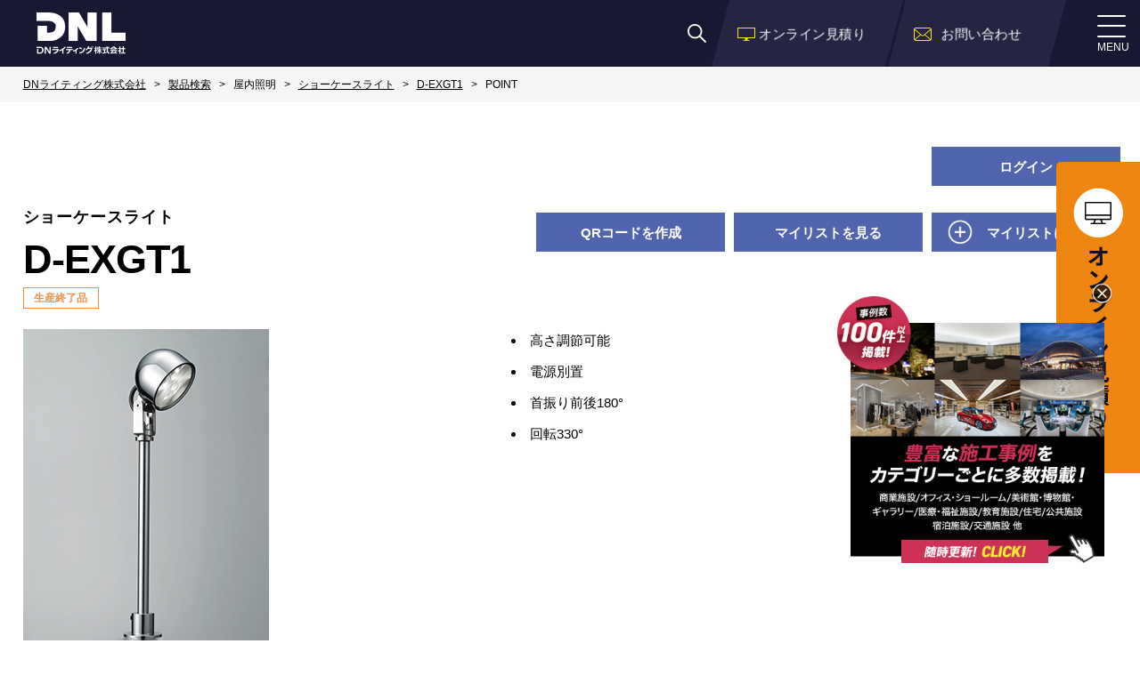

--- FILE ---
content_type: text/html; charset=UTF-8
request_url: https://www.dnlighting.co.jp/products/id/263/text/19
body_size: 26252
content:
<!DOCTYPE html>
<html>
<head>

<!-- CMP -->
<script async="" src="https://cmp.webtru.cloud-circus.com/v2/4712019505/cmp.js" data-hide-icon="false"></script>

	<meta charset="UTF-8">
<meta name="viewport" content="width=device-width, initial-scale=1, maximum-scale=1, minimum-scale=1">
<title>D-EXGT1 ショーケースライト POINT | DNライティング株式会社</title>
<meta name="keywords" content="照明,LED,ライト,棚照明,店舗,建築"/>
<meta name="description" content="什器、ケースなど商品を照らす棚照明、店舗、建築、ホテル、レストラン、住宅などの間接照明を取り扱うDNライティング株式会社。
その他、UV殺菌などスリムランプ(蛍光灯)および照明器具の販売・電気工事を行っております。"/>

<meta property="og:type" content="article" />
<meta property="og:title" content="D-EXGT1 ショーケースライト POINT | DNライティング株式会社" />
<meta property="og:site_name" content="DNライティング株式会社" />

<link href="//fonts.googleapis.com/css?family=Alatsi&display=swap" rel="stylesheet"> 
<link href="//fonts.googleapis.com/css?Noto+Sans+JP:300,400,500,700|Noto+Serif+JP:300,400,500,700&display=swap&subset=japanese" rel="stylesheet">
<link rel="stylesheet" href="/dcms_media/css/base.css" />
<link rel="stylesheet" href="/dcms_media/css/layout.css" />
<link rel="stylesheet" href="/dcms_media/css/module.css" />
<link rel="stylesheet" href="/dcms_media/css/common.css" />
<link rel="stylesheet" href="/dcms_media/css/slick.css" />
<link rel="stylesheet" href="/dcms_media/css/sub.css" />

<script src="/dcms_media/js/jquery-1.11.1.min.js"></script>
<script src="/dcms_media/js/slick.min.js"></script>
<script src="/dcms_media/js/current.js"></script>
<script src="/dcms_media/js/common.js"></script>
<script src="/dcms_media/js/scrolltopcontrol.js"></script>

<script>
var lh = "";
lh = location.href;
if (lh.match(/dcmsadm/)) {} else {
    document.write('<link rel="stylesheet" href="/dcms_media/css/publicside.css" />');
    $(document).ready(function() {
        // pagetitle 入れ替え
        $('#pagetitle').insertBefore('main.inner');
        $('#locator').insertAfter('#pagetitle');
        // margin-top
        var $target = $('.pagetitle'),
            $headerH = $('header').outerHeight();
        $target.css({
            'margin-top': $headerH
        })
    });
}
</script>
<link href="https://fonts.googleapis.com/css?family=Alatsi&display=swap&subset=latin-ext,vietnamese" rel="stylesheet" />
	<link type="text/css" rel="stylesheet" href="https://www.dnlighting.co.jp/products/assets/css/products_common.css?1760085680" />
	<link type="text/css" rel="stylesheet" href="https://www.dnlighting.co.jp/products/assets/css/products_slick.css?1595209251" />
	<script type="text/javascript" src="https://www.dnlighting.co.jp/products/assets/js/products_common.js?1736831540"></script>
	<link type="text/css" rel="stylesheet" href="https://www.dnlighting.co.jp/products/assets/css/products_detail.css?1760085681" />
<!-- Google Tag Manager -->
<script>(function(w,d,s,l,i){w[l]=w[l]||[];w[l].push({'gtm.start':
new Date().getTime(),event:'gtm.js'});var f=d.getElementsByTagName(s)[0],
j=d.createElement(s),dl=l!='dataLayer'?'&l='+l:'';j.async=true;j.src=
'https://www.googletagmanager.com/gtm.js?id='+i+dl;f.parentNode.insertBefore(j,f);
})(window,document,'script','dataLayer','GTM-MFDWRMF');</script>
<!-- End Google Tag Manager -->
<!-- Google Tag Manager (noscript) -->
<noscript><iframe src="https://www.googletagmanager.com/ns.html?id=GTM-MFDWRMF"
height="0" width="0" style="display:none;visibility:hidden"></iframe></noscript>
<!-- End Google Tag Manager (noscript) -->
</head>
<body id="common" class="sitewrap page_products-detail drawer drawer--right common">
        <header>
<div class="inner">
<h1 class="logo">
<a href="/"><img src="/dcms_media/image/common/logo.svg" alt="DNライティング株式会社"/>
<img class="sub" src="/dcms_media/image/common/logotitl.png" alt="DNライティング株式会社"/>
</a>
</h1>
<div class="gnavi_btn_sp">
<div class="gnavi_btn_sp_in"><span class="dmy"><!--btn--></span><span class="dmy"><!--btn--></span> <span class="dmy"><!--btn--></span><p class="menu">MENU</p></div>
</div>
<nav class="navi">
<ul>
<li class="mmn"><a href="/product.html">製品情報</a>
  <div class="mmArea prod_area">
    <h3 class="Titl">製品情報</h3>
    <div class="prod_area_in">
      <ul class="prod_list">
        <li><a href="/product/indoor_lighting.html"><span class="image"><img src="/dcms_media/image/mega_menu_img01.jpg" width="64" height="64" alt="屋内照明"/></span>屋内照明</a></li>
        <li><a href="/product/outdoor_lighting.html"><span class="image"><img src="/dcms_media/image/mega_menu_img03.jpg" width="64" height="64" alt="屋外照明"/></span>屋外照明</a></li>
        <li><a href="/product/uv_sterilization.html"><span class="image"><img src="/dcms_media/image/mega_menu_img05.jpg" width="64" height="64" alt="紫外線殺菌"/></span>紫外線殺菌</a></li>
        <li><a href="/product/led_special_light_source.html"><span class="image"><img src="/dcms_media/image/mega_menu_img02.jpg" width="64" height="64" alt="LED特殊照明"/></span>LED特殊照明</a></li>
        <li><a href="/product/fluorescent_lamp.html"><span class="image"><img src="/dcms_media/image/mega_menu_img04.jpg" width="64" height="64" alt="蛍光ランプ（メンテナンス用）"/></span>蛍光ランプ<br />（メンテナンス用）</a></li>

      </ul>
      <ul class="dl_btn">
        <li><a href="/products/indexlist/">型番一覧から探す</a></li>
        <li><a href="/pickup.html">PICKUP製品</a></li>
	<li><a href="/gallery.html">動画ギャラリー</a></li>
      </ul>
    </div>
  </div>
</li>
<li class="mmn"><a href="/case_top.html">事例</a>
  <div class="mmArea case_area">
    <h3 class="Titl">事例</h3>
      <ul class="case_list">
        <li><a href="/case_top.html#space"><img src="/dcms_media/image/common/icon_gnavi_02.png" alt="">空間から探す</a></li>
        <li><a href="/case_top.html#facility"><img src="/dcms_media/image/common/icon_gnavi_01.png" alt="">施設の種類から探す</a></li>
        <li><a href="/case/?space="><img src="/dcms_media/image/common/icon_gnavi_03.png" alt="">一覧から探す</a></li>
      </ul>
  </div>
</li>
<li class="mmn"><a href="/support.html">お客様サポート</a>
  <div class="mmArea">
    <h3 class="Titl">お客様サポート</h3>
    <ul class="mmList">
      <li><a href="/support/faq.html">よくある質問</a></li>
    <li><a href="/support/select.html">製品の選び方</a></li>
    <li><a href="/products/dimmer.html">調光器別・対応機器について</a></li>
      <li><a href="/support/attention.html">安全上のご注意・保守点検について</a></li>
      <li><a href="/support/warranty.html">LED製品保証について</a></li>
      <li><a href="/support/construction_method.html">施工方法</a></li>
      <li><a href="/support/trouble_shooting.html">トラブルシューティング</a></li>
    </ul>
  </div>
</li>
<li><a href="/catalog.html">カタログ</a></li>
<li><a href="/recruit.html" rel="noopener" target="_blank">採用</a></li>
<li><a href="/customer_lab.html">照明実験空間</a></li>
<li class="mmn"><a href="/company.html">会社情報</a>
  <div class="mmArea">
    <h3 class="Titl">会社情報</h3>
    <ul class="mmList">
      <li><a href="/company/about.html">DNライティングについて</a></li>
    <li><a href="/company/manufact.html">DNライティングのものづくり</a></li>
      <li><a href="/company/overview.html">会社概要</a></li>
      <li><a href="/company/access.html">事業所所在地・MAP</a></li>
      <li><a href="/company/quality.html">環境・品質情報</a></li>
      <li><a href="/recruit.html">採用</a></li>
      <li><a href="/company/main_office.html">伊勢原本社</a></li>
    </ul>
  </div>
</li>
<!--
<li><a href="/recruit.html">採用</a></li>
-->
</ul>
<div class="BtnArea">
<div class="catalog_btn"><a href="/catalog.html">カタログ請求</a></div>
<div class="contact_btn"><a href="/contact.html">お問い合わせ</a></div>
</div>
</nav>
<div class="estimate"><a href="https://lightnavi.dnlighting.co.jp/" rel="noopener" target="_blank"><span class="txt">オンライン見積り</span></a></div>
<div class="contact"><a href="/contact.html"><span class="txt">お問い合わせ</span></a></div>
<div class="headersearch"><a href="/dcms-search/"><img src="/dcms_media/image/common/icon_search.png" /></a></div>
</div>
</div>
</div>
</header>    
        <main style="margin-top: 75px;"> 
  
  <!-- ブロック貼り付けエリア -->
  <div id="dcms_layoutPageBlockPasteArea"> 
    <!-- ブロック -->
    <div id="dcms_layoutPageBlock">
      
      <div id="locator">
  <ol class="inner" itemscope="" itemtype="http://schema.org/BreadcrumbList">
    <li itemprop="itemListElement" itemscope="" itemtype="http://schema.org/ListItem"><a href="/index.html" itemprop="item"><span itemprop="name">DNライティング株式会社</span></a>
      <meta itemprop="position" content="1">
    </li>
            <li itemprop="itemListElement" itemscope="" itemtype="http://schema.org/ListItem"><a href="/product.html" itemprop="item"><span itemprop="name">製品検索</span></a>
        <meta itemprop="position" content="1">
        </li>
            <li itemprop="itemListElement" itemscope="" itemtype="http://schema.org/ListItem"><span itemprop="name">屋内照明</span>
      <meta itemprop="position" content="2">
        </li>
            <li itemprop="itemListElement" itemscope="" itemtype="http://schema.org/ListItem"><a href="/products/category/showcase" itemprop="item"><span itemprop="name">ショーケースライト</span></a>
        <meta itemprop="position" content="1">
        </li>
            <li itemprop="itemListElement" itemscope="" itemtype="http://schema.org/ListItem"><a href="/products/id/263" itemprop="item"><span itemprop="name">D-EXGT1</span></a>
        <meta itemprop="position" content="1">
        </li>
            <li itemprop="itemListElement" itemscope="" itemtype="http://schema.org/ListItem"><span itemprop="name">POINT</span>
      <meta itemprop="position" content="2">
        </li>
      </ol>
</div><!--/#locator-->
      <div class="sectionWrap">
      
                <div class="section">
            <div class="inner products__header">
              <div class="phd01">
                <div class="left"></div>
                <div class="right">
                    <!-- info -->
                                      <div class="myListButtonsWrap">
                    <div class="mylistAdd is-pc"></div>
                    <div class="mylistAdd orangeButton">
                                            </div>
                                                                  <div class="mylistView js-refineLoginWrapBtn"><a href="https://mpzznnxaz3.ap-northeast-1.awsapprunner.com/sso/login?sso_opt=bim&amp;mode=signin&amp;poolid=ap-northeast-1_vd9WS6Tpz&amp;callback=https://www.dnlighting.co.jp/products/callback&amp;backend=https://xkngvw8vh3.ap-northeast-1.awsapprunner.com&amp;amplifyUrl=https://auth-lightnavi-dnlighting.fleacia.jp&amp;lang=ja&amp;localizeSite=ja-JP">ログイン</a></div>
                                                              </div>
                </div>
              </div>
                <div class="phd01">
                    <div class="left">
                        <h3>ショーケースライト</h3>
                        <h2 class="productTitle">D-EXGT1</h2>
                        <div class="productInfo">
                            <span
                                class="soldout">生産終了品</span>                        </div>
                    </div>
                    <div class="right">
                        <div class="myListButtonsWrap">
                            <div class="mylistView js-refineQrWrapBtn" data-value="263">
                                <span>QRコードを作成</span></div>
                            <div class="mylistAdd"><a href="/products/mylist">マイリストを見る</a></div>
                                                        <div class="mylistAdd js-myListBtn" data-value="263">
                                <span>マイリストに追加</span></div>
                                                    </div>
                    </div>
                </div>

                <div class="phd02">
                    <div class="photos">
                        <div class="photosLeft">
                                                        <div class="mainPhoto">
                                <img src='/products/assets/media/products/263/D-EXGT1.jpg' title='D-EXGT1.jpg' />                            </div>
                                                    </div>
                        <div class="photosRight">
                            <div class="prdSubPhotos">
                                <ul class="subPhotos">
                                                                    </ul>
                            </div>
                            <div class="prdTxt">
                                                                <ul>
                                                                        <li>高さ調節可能</li>
                                                                        <li>電源別置</li>
                                                                        <li>首振り前後180&deg;</li>
                                                                        <li>回転330&deg;</li>
                                                                    </ul>
                                                            </div>
                        </div>
                    </div>
                </div>

            </div>
        </div>
        <!--/.section-->

        <div class="products__qr_refineWrap">
            <div class="campas">
                <p class="closeBtn_h modalhead"><span class="js-refineQrWrapBtn"></span></p>
                <form class="file_form">
                    <div class="itemsWrap paramBody">
                        <p>右クリックなどで画像を保存してください。</p>
                        <p style="text-align:center;"><img src="/products/image/263"></p>
                    </div>
                    <input type="hidden" class="param_products_id" name="products_id" value="">
                </form>
            </div>
        </div>
        <div class="section">
          <div class="inner products__links">
                                                <div><a href="/products/id/263">基本情報</a></div>
                                                                <div><a href="/products/id/263/file">ダウンロード</a></div>
                                                                <div><a href="/products/id/263/related">オプション</a></div>
                                                                <div class="current"><a href="/products/id/263/text/19">POINT</a></div>
                                      </div>
        </div>
        
        <div class="section">
          <div class="inner products__body">

            <div class="products__freeTxt">

              <div class="prdBox">
                <h2>POINT</h2>
                <div class="freeTxtArea">
                  <figure><img src="/products/assets/media/products/263/text/19/p_D-EXGT1.jpg" alt=""></figure>                                                                                                                                                                                  </div>
              </div>

            </div>

          </div>
        </div><!--/.section-->

      </div>

    </div>
    <!-- // ブロック --> 
  </div>
  <!-- // ブロック貼り付けエリア --> 
  
</main>
<aside id="contents_right"> <br>
  <!--  --> 
  
</aside>    
        <script>
$(function(){
    var refineState = false;
    var refineScrollpos;

    $(document).on('click', '.link_remind_modal', function () {
        $('.sitewrap').removeClass("modalfixed");
        $('.sitewrap').removeClass('fixed').css({'top': 0});
        $('.products__login_refineWrap').toggleClass('on');

        $('.sitewrap').addClass("modalfixed");
        refineScrollpos = $(window).scrollTop();
        console.log(refineScrollpos);
        $('.sitewrap').addClass('fixed').css({'top': -refineScrollpos});
        refineState = true;

        $('.products__remind_refineWrap .error_message').hide();
        $('.products__remind_refineWrap .success_message').hide();
        $('.products__remind_refineWrap').toggleClass('on');
    });

    //ログイン
	$('#loginBtn').on('click', function(e) {
        var form = $(this).parents('form');
        var error_flg = false;
        $('.products__login_refineWrap .error_message').hide();
        if($('#login_mail_address').val() == ''){
            $('.products__login_refineWrap .login_mail_address_error').text('メールアドレスを入力してください');
            $('.products__login_refineWrap .login_mail_address_error').show();
            error_flg = true;
        }
        if($('#login_password').val() == ''){
            $('.products__login_refineWrap .login_password_error').text('パスワードを入力してください');
            $('.products__login_refineWrap .login_password_error').show();
            error_flg = true;
        }
        if(error_flg == false){
            form.submit();
        }
    });

	// リマインダー送信
	$('#reminderSend').on('click', function(e) {
		var mail_address = $('#remind_address').val(); //追加対象のIDを取得
		try{
			var data = { 'mail_address': mail_address };
			$.ajax({
				type: 'POST',
				url: '/products/api/remind/send',
				datatype: 'json',
				data: data,
				success: function(data) {
                    console.log(data);
					if(data.code === 2000){
                        $('.products__remind_refineWrap .error_message').hide();
                        $('.products__remind_refineWrap .success_message').text('パスワード再設定メールを送信しました。');
                        $('.products__remind_refineWrap .success_message').show();
					} else{
                        $('.products__remind_refineWrap .error_message').hide();
                        $('.products__remind_refineWrap .success_message').hide();
                        if(data.code == 1100){
                            $('.products__remind_refineWrap .api_error').text(data.message);
                            $('.products__remind_refineWrap .api_error').show();
                        } else{
                            $('.products__remind_refineWrap .address_error').text(data.message);
                            $('.products__remind_refineWrap .address_error').show();
                        }
                    }
				},
				error: function(data) {
                    console.log(data);
				}
			});
		} catch(e) {
			console.log(エラー発生);
			console.log(e.message);
		}
	});
});
</script>

<script>
$(function(){
	// マイリスト登録
	$('.add-mylist').on('click', function(e) {
		var products_id = $(this).attr('value'); //追加対象のIDを取得
		try{
			var data = { 'products_id': products_id };
			$.ajax({
				type: 'POST',
				url: '/products/api/mylist/add',
				datatype: 'json',
				data: data,
				success: function(data) {
					if(data.code === 2000){
						var item = data.result;
						var added_products = {
							products_id : item.products_id,
							product_name : item.product_name,
							katashiki : item.katashiki
						};
					} else {
						console.log(data.message);
						throw new Error(data.message);
					}
				},
				error: function(msg) {
					console.log(msg);
					throw new Error('マイリスト追加APIでエラーが発生しました');
				}
			});
		} catch(e) {
			console.log(e.message);
		}
	});
	
});

//項目リストJSONセット
function setJson(){
            var products_ids = $('.products_id:checked').map(function() {
              return $(this).val();
            }).get();
            var id_str = products_ids.join("_");
            $("#ids").val(id_str);
}
function execCopy(string){
  // 空div 生成
  var tmp = document.createElement("div");
  // 選択用のタグ生成
  var pre = document.createElement('pre');
  // 親要素のCSSで user-select: none だとコピーできないので書き換える
  pre.style.webkitUserSelect = 'auto';
  pre.style.userSelect = 'auto';
  tmp.appendChild(pre).textContent = string;
  // 要素を画面外へ
  var s = tmp.style;
  s.position = 'fixed';
  s.right = '200%';
  // body に追加
  document.body.appendChild(tmp);
  // 要素を選択
  document.getSelection().selectAllChildren(tmp);
  // クリップボードにコピー
  var result = document.execCommand("copy");
  // 要素削除
  document.body.removeChild(tmp);
  return result;
}
</script>

	<section class="commonCv">
<div class="inner1300">
  <div class="HTitlArea center m3vh">
    <h2 class="HTitl Fs26">お問い合わせ<span class="subtitl">CONTACT</span></h2>
  </div>
  <div class="col4_m_421">
    <div class="col bl">
      <h3 class="Titl"><a class="mh" href="/catalog.html">カタログを見る</a></h3>
      <p class="txt mh2">製品カタログはこちら</p>
    </div>
    <div class="col bl">
      <h3 class="Titl"><a class="mh" href="/support.html">サポート情報</a></h3>
      <p class="txt mh2">よくある質問、製品の選び方などはこちら</p>
    </div>
    <div class="col bl">
      <h3 class="Titl"><a class="mh" href="/customer_lab.html">ショールーム</a></h3>
      <p class="txt mh2">照明実験空間</p>
    </div>
    <div class="col bl">
      <h3 class="Titl"><a class="mh" href="/contact.html">お問い合わせする</a></h3>
      <p class="txt mh2">商品に関するお問い合わせはこちら</p>
    </div>

  </div>
</div>
</section><footer>
<div class="navi">
<ul>
<li><a href="/product.html">製品情報</a>
  <ul>
    <li><a href="/product/indoor_lighting.html">屋内照明</a></li>
    <li><a href="/product/outdoor_lighting.html">屋外照明</a></li>
    <li><a href="/product/uv_sterilization.html">紫外線殺菌</a></li>
    <li><a href="/product/led_special_light_source.html">LED特殊光源</a></li>
    <li><a href="/product/fluorescent_lamp.html">蛍光ランプ　メンテナンス用</a></li>
  </ul>
</li>
<li><a href="/pickup.html">ピックアップ製品</a></li>
</ul>
<ul>
<li><a href="/case_top.html">事例</a>
  <ul>
    <li><a href="/case_top.html#space">空間から探す</a></li>
    <li><a href="/case_top.html#facility">施設から探す</a></li>
    <li><a href="/case/?space=">一覧から探す</a></li>
  </ul>
</li>
</ul>
<ul>
<li><a href="/support.html">お客様サポート</a>
  <ul>
    <li><a href="/support/faq.html">よくある質問</a></li>
    <li><a href="/support/select.html">製品の選び方</a></li>
    <li><a href="/products/dimmer.html">調光器別・対応機器について</a></li>
    <li><a href="/support/attention.html">安全上の注意</a></li>
    <li><a href="/support/warranty.html">製品保証について</a></li>
    <li><a href="/support/construction_method.html">施工方法</a></li>
    <li><a href="/support/trouble_shooting.html">トラブルシューティング</a></li>
  </ul>
</li>
</ul>
<ul>
<li><a href="/catalog.html">カタログ</a></li>
<li><a href="/customer_lab.html">照明実験空間</a></li>
<li><a href="/media/news/">お知らせ</a></li>
<li><a href="/media/_event/">イベント情報</a></li>
</ul>
<ul>
<li><a href="/company.html">会社情報</a>
  <ul>
    <li><a href="/company/about.html">DNライティングについて</a></li>
    <li><a href="/company/manufact.html">DNライティングのものづくり</a></li>
    <li><a href="/company/overview.html">会社概要</a></li>
    <li><a href="/company/access.html">事業所所在地・MAP</a></li>
    <li><a href="/company/quality.html">環境・品質情報</a></li>
    <li><a href="/company/main_office.html">伊勢原本社</a></li>
  </ul>
</li>
</ul>
<ul>
<!--
<li><a href="/recruit.html">採用</a></li>
-->
<li><a href="/contact.html">お問い合わせ</a></li>
<li><a href="/company/quality.html">環境・品質情報</a></li>
<li><a href="/privacy.html">個人情報保護方針</a></li>
<li><a href="/sitemap.html">サイトマップ</a></li>
</ul>
</div>
<div class="footerbnr">
<a href="/customer_lab.html"><img src="/dcms_media/image/footer_bnr01.jpg" alt="カスタマーLAB"></a>
<a href="https://e-dnl.jp/" target=”_blank”><img src="/dcms_media/image/footer_bnr02.jpg" alt="LIGHTING WITH"></a>
</div>
<div class="footerbottom">
<div class="inner">
<div class="info">
<div class="logo">
  <a href="/"><img src="/dcms_media/image/common/logo.svg" alt="DNライティング株式会社"/>
    <img src="/dcms_media/image/common/logotitl.png" alt="DNライティング株式会社"/>
  </a>
</div>
<div class="address">
<dl class="dlList">
  <dt>本　　社</dt>
  <dd>〒259-1146　神奈川県伊勢原市鈴川54-2</dd>
</dl>
<dl class="dlList">
  <dt>営業本部</dt>
  <dd>〒141-0031  東京都品川区西五反田1-13-5</dd>
</dl>
</div>
<div class="lang">
  <a class="current" href="/">JA</a>
  <a href="/english.html">EN</a>
  <a href="http://www.nippo-web.com/" target="_blank" rel="noopener">US site</a>
</div>
</div>
<small>&copy; DN LIGHTING CO.,LTD.</small>
</div>
</div>
</footer></body>
	<!-- installation date 2020.01.15 -->
</html>

--- FILE ---
content_type: text/css
request_url: https://www.dnlighting.co.jp/dcms_media/css/base.css
body_size: 3104
content:
/****************************************************************/
/* reset normalize HTML5 Boilerplate */
/****************************************************************/
/*! normalize.css v3.0.2 | MIT License | git.io/normalize */html{font-family:sans-serif;-ms-text-size-adjust:100%;-webkit-text-size-adjust:100%}body{margin:0}article,aside,details,figcaption,figure,footer,header,hgroup,main,menu,nav,section,summary{display:block}audio,canvas,progress,video{display:inline-block;vertical-align:baseline}audio:not([controls]){display:none;height:0}[hidden],template{display:none}a{background-color:transparent}a:active,a:hover{outline:0}abbr[title]{border-bottom:1px dotted}b,strong{font-weight:700}dfn{font-style:italic}h1{font-size:2em;margin:.67em 0}mark{background:#ff0;color:#000}small{font-size:80%}sub,sup{font-size:75%;line-height:0;position:relative;vertical-align:baseline}sup{top:-.5em}sub{bottom:-.25em}img{border:0}svg:not(:root){overflow:hidden}figure{margin:1em 40px}hr{-moz-box-sizing:content-box;box-sizing:content-box;height:0}pre{overflow:auto}code,kbd,pre,samp{font-family:monospace;font-size:1em}button,input,optgroup,select,textarea{color:inherit;font:inherit;margin:0}button{overflow:visible}button,select{text-transform:none}button,html input[type="button"],input[type=reset],input[type=submit]{-webkit-appearance:button;cursor:pointer}button[disabled],html input[disabled]{cursor:default}button::-moz-focus-inner,input::-moz-focus-inner{border:0;padding:0}input{line-height:normal}input[type=checkbox],input[type=radio]{box-sizing:border-box;padding:0}input[type="number"]::-webkit-inner-spin-button,input[type="number"]::-webkit-outer-spin-button{height:auto}input[type=search]{-webkit-appearance:textfield;-moz-box-sizing:content-box;-webkit-box-sizing:content-box;box-sizing:content-box}input[type="search"]::-webkit-search-cancel-button,input[type="search"]::-webkit-search-decoration{-webkit-appearance:none}fieldset{border:1px solid silver;margin:0 2px;padding:.35em .625em .75em}legend{border:0;padding:0}textarea{overflow:auto}optgroup{font-weight:700}table{border-collapse:collapse;border-spacing:0}td,th{padding:0}
/*!  HTML5 Boilerplate
 * Source: https://github.com/h5bp/html5-boilerplate/blob/master/src/css/main.css */@media print{*,:after,:before{background:transparent!important;color:#000!important;box-shadow:none!important;text-shadow:none!important}a,a:visited{text-decoration:underline}a[href]:after{content:" (" attr(href) ")"}abbr[title]:after{content:" (" attr(title) ")"}a[href^="#"]:after,a[href^="javascript:"]:after{content:""}blockquote,pre{border:1px solid #999;page-break-inside:avoid}thead{display:table-header-group}img,tr{page-break-inside:avoid}img{max-width:100%!important}h2,h3,p{orphans:3;widows:3}h2,h3{page-break-after:avoid}select{background:#fff!important}.navbar{display:none}.btn>.caret,.dropup>.btn>.caret{border-top-color:#000!important}.label{border:1px solid #000}.table{border-collapse:collapse!important}.table td,.table th{background-color:#fff!important}.table-bordered td,.table-bordered th{border:1px solid #ddd!important}}

dd,dl,dt,ol,p,ul{padding-left:0;margin:0}
*{box-sizing:border-box;-webkit-box-sizing:border-box;-moz-box-sizing:border-box;-ms-box-sizing:border-box;-o-box-sizing:border-box}figure{margin:0}

@-ms-viewport{width:auto;initial-scale:1}@viewport{width:device-width;initial-scale:1}

/****************************************************************/
/* base */
/****************************************************************/
h1,h2,h3,h4,h5,h6{margin: 0;}
.t-default h1, .t-default h2, .t-default h3, .t-default h4, .t-default h5, .t-default h6,
.t-default .h1, .t-default .h2, .t-default .h3, .t-default .h4, .t-default .h5, .t-default .h6{font-weight: bold;margin: auto;}
.t-default .row{margin-right: auto;margin-left: auto;}
.t-default .col-xs-1, .t-default .col-sm-1, .t-default .col-md-1, .t-default .col-lg-1, .t-default .col-xs-2, .t-default .col-sm-2, .t-default .col-md-2, .t-default .col-lg-2,
.t-default .col-xs-3, .t-default .col-sm-3, .t-default .col-md-3, .t-default .col-lg-3, .t-default .col-xs-4, .t-default .col-sm-4, .t-default .col-md-4, .t-default .col-lg-4,
.t-default .col-xs-5, .t-default .col-sm-5, .t-default .col-md-5, .t-default .col-lg-5, .t-default .col-xs-6, .t-default .col-sm-6, .t-default .col-md-6, .t-default .col-lg-6,
.t-default .col-xs-7, .t-default .col-sm-7, .t-default .col-md-7, .t-default .col-lg-7, .t-default .col-xs-8, .t-default .col-sm-8, .t-default .col-md-8, .t-default .col-lg-8,
.t-default .col-xs-9, .t-default .col-sm-9, .t-default .col-md-9, .t-default .col-lg-9, .t-default .col-xs-10, .t-default .col-sm-10, .t-default .col-md-10, .t-default .col-lg-10,
.t-default .col-xs-11, .t-default .col-sm-11, .t-default .col-md-11, .t-default .col-lg-11, .t-default .col-xs-12, .t-default .col-sm-12, .t-default .col-md-12, .t-default .col-lg-12{
  padding: 0;
}

html,
:root{
	font-size: 62.5%;
}
html{
	font-family: sans-serif;
	-ms-text-size-adjust: 100%;
	-webkit-text-size-adjust: 100%;
	overflow: auto;
}
body{
	font-family: 'Noto Sans JP', sans-serif;
	font-size: 15px;
	font-size: 1.5rem;
	font-weight: 300;
	line-height: 1.8;
	color: #000000;
    font-feature-settings: "palt";
    -webkit-font-feature-settings: "palt";
	cursor: auto;
	overflow: hidden;
}

@media only screen and (max-width: 979px) {
	body{
		font-size: 14px;
		font-size: 1.4rem;
		line-height: 1.6;
	}
	table{
		font-size: 14px;
		font-size: 1.4rem;
	}
}
@media only screen and (max-width: 690px) {
	body{
		font-size: 14px;
		font-size: 1.4rem;
		line-height: 1.6;
	}
}
a,.t-default a{
	-webkit-tap-highlight-color: rgba(0,0,0,0.3);
	margin: 0;
	padding: 0;
	color: #333333;
	text-decoration: none;
	transition: all .2s ease 0s;
}
a:hover,.t-default a:hover{
	color: #333333;
}
a:hover img,.t-default a:hover img{opacity: .8;}
.t-default .tglink a[target="_blank"]::after,
.tglink a[target="_blank"]::after{
	font-family: "Font Awesome 5 Free";
	content: "\f08e";
	padding-left: 8px;
	padding-right: 8px;
	display: inline-block;
}
hr{
	background: none;
	border: none;
	border-bottom: 1px solid #f5f5f5;
	margin: 0;
}
time{
	font-size: 11px;
	display: block;
}
.ie_only{
	display: none;
}
@media all and (-ms-high-contrast: none) {
	.ie_only{display: block; }
}

/* title *************************************/
h1,h2,h3,h4,h5,h6{letter-spacing: 0.05em;}

/* IE *********/
@media all and (-ms-high-contrast: none){
	.img100 img,
	#contents img,
	.inner img,
	body.dcms_editor .img100 img,
	body.dcms_editor #contents img,
	body.dcms_editor .inner img{
		width: 100%; !important /* IE10以上 */
	}
}
sup,sub {
    height: 0;
    line-height: 1;
    vertical-align: baseline;
    _vertical-align: bottom;
    position: relative;
}
sup {bottom: 1ex;}
sub {top: .5ex;}

/****************************************************************
 img 
****************************************************************/
body#tinymce img{
	max-width: 1000px;
	width: 100%;
	height: auto;
}

/****************************************************************/
/* on off */
/****************************************************************/
.partition{padding:24px;margin:75pt 0 40px;background:-webkit-gradient(linear,left top,right bottom,from(#f8f4ed),color-stop(0.25,#f8f4ed),color-stop(0.25,white),color-stop(0.5,white),color-stop(0.5,#f8f4ed),color-stop(0.75,#f8f4ed),color-stop(0.75,white),to(white));background:-moz-linear-gradient(-45deg,#f8f4ed 25%,#fff 25%,#fff 50%,#f8f4ed 50%,#f8f4ed 75%,#fff 75%,#fff);background:linear-gradient(-45deg,#f8f4ed 25%,#fff 25%,#fff 50%,#f8f4ed 50%,#f8f4ed 75%,#fff 75%,#fff);background-size:4px 4px;text-align:center;font-weight:700;font-size:24px;color:#56b495}
.partition_s{padding:8px 1pc;margin:1pc auto 8px;background-color:#f8f4ed;display:inline-block;text-align:center;font-weight:700;font-size:20px;color:#56b495}
.partition_s + .in{display: inline-block;}
@media only screen and (max-width: 690px) {
	.partition_s + .in{display: block;}
}

/*-----------------------------------------------------------------*/
/* ページ内リンク処理 */
/*-----------------------------------------------------------------*/
/*.plink {
  padding-top: 65px;
  margin-top: -65px;
}*/

/*↓↓↓↓↓↓　header01を使うときは消す　↓↓↓↓↓↓*/
/*@media only screen and (max-width: 979px) {
  .plink {
		padding-top: 60px;
		margin-top: -60px;
    }
}*/
/*↑↑↑↑↑↑↑↑↑↑↑*/
/*@media all and (-ms-high-contrast: none){
  body#h_fixed #locator02, .locator02{margin-bottom: 0;}
  body#h_fixed #contents{padding-top: 60px;}
  .plink{padding-top: 120px;}
}*/

/* 印刷設定 */
@media print {
	a[href]:after {content: ""!important;}
	abbr[title]:after {content: ""!important;}
}
/******----table用---******/
.w5{width: 5%;}
.w10{width: 10%;}
.w15{width: 15%;}
.w20{width: 20%;}
.w25{width: 25%;}
.w30{width: 30%;}
.w35{width: 35%;}
.w40{width: 40%;}
.w45{width: 45%;}
.w50{width: 50%;}
.w55{width: 55%;}
.w60{width: 60%;}
.w65{width: 65%;}

blockquote {
	position: relative;
	padding: 12px 16px 12px 56px;
	box-sizing: border-box;
	font-style: italic;
	background: #f5f5f5;
	margin: 0 1em;
}
blockquote:before{
	display: inline-block;
	font-style: normal;
	font-variant: normal;
	text-rendering: auto;
	-webkit-font-smoothing: antialiased;
	font-weight: 900;
	font-family: "Font Awesome 5 Free";
	position: absolute;
	top: 12px;
	left: 15px;
	vertical-align: middle;
	content: "\f10d";
	color: #bbbbbb;
	font-size: 24px;
	line-height: 1;
}
blockquote p {
	padding: 0;
	margin: 10px 0;
	line-height: 1.7;
}
/*blockquote cite {
	display: block;
	text-align: right;
	font-size: 0.9em;
}*/
.bq02 blockquote {padding: 12px 48px 12px 56px;}
.bq02 blockquote:after{
	display: inline-block;
	font-style: normal;
	font-variant: normal;
	text-rendering: auto;
	-webkit-font-smoothing: antialiased;
	font-weight: 900;
	font-family: "Font Awesome 5 Free";
	position: absolute;
	bottom: 12px;
	right: 15px;
	vertical-align: middle;
	content: "\f10e";
	color: #bbbbbb;
	font-size: 24px;
	line-height: 1;
}
@media only screen and (max-width: 690px) {
	blockquote {margin: 0;padding: 12px 16px 12px 38px;}
	blockquote::before{font-size: 18px; left: 10px;}
	.bq02 blockquote::after{font-size: 18px; right: 10px;}
	.bq02 blockquote {padding: 12px 30px 12px 38px;}
}
.editor_on{display: none;}
body#tinymce .editor_on{display: block;}

--- FILE ---
content_type: text/css
request_url: https://www.dnlighting.co.jp/dcms_media/css/layout.css
body_size: 16418
content:
@charset "UTF-8";
/* ===================================================================
CSS information
 file name  :  layout.css
 style info :  全ページ共通 枠組みレイアウト生成用 cssの定義
=================================================================== */
/*------------------------------------------------

contents width

-------------------------------------------------*/
.inner1300 { width: 96%; margin-right: auto; margin-left: auto; max-width: 1300px; }
.inner { width: 96%; margin-right: auto; margin-left: auto; max-width: 1200px; }

.inner_m { width: 100%; margin-right: auto; margin-left: auto; max-width: 1120px; padding: 0 16px; }

@media only screen and (max-width: 1119px) { .inner_m { padding: 0 24px; } }

@media only screen and (max-width: 690px) { .inner_m { padding: 0 16px; } }

.inner_s { width: 100%; margin-right: auto; margin-left: auto; max-width: 1024px; }

@media only screen and (max-width: 1023px) { .inner_s { padding: 0 24px; } }

@media only screen and (max-width: 690px) { .inner_s { padding: 0 16px; } }

.inner_ss { width: 100%; margin-right: auto; margin-left: auto; max-width: 880px; }

@media only screen and (max-width: 879px) { .inner_ss { padding: 0 16px; } }

.col_bg .inner_ss { padding: 0; }

#dcms_layoutPageBlockPasteArea, #dcms_layoutPageBlock { width: 100%; }

#container { overflow: hidden; padding-top: 0; }

#contents_left { width: calc(100% - 240px - 24px); }

#contents_right { width: 240px; }

#contents { width: 96%; margin-right: auto; margin-left: auto; max-width: 1200px; }

@media only screen and (max-width: 1119px) { #contents { padding: 0 24px; } }

@media only screen and (max-width: 690px) { #contents { padding: 0 16px; } }

#contents_left { float: left; width: calc(100% - 260px - 40px); }

#contents_right { float: right; width: 260px; }

/*------------------------------------------------

form

-------------------------------------------------*/
body#template_form header.template_form { padding: 40px; border-bottom: 1px solid #e9e9e9; margin-bottom: 40px; }

body#template_form header.template_form img { max-height: 40px; width: auto; height: auto; display: block; margin: auto; }

body#template_form footer.template_form { text-align: center; padding: 40px; border-top: 3px solid #eeeeee; margin-top: 50px; }

/*------------------------------------------------

template coraplate 3

-------------------------------------------------*/
#contents.template_c3 {
  width: 100%;
  margin-right: auto;
  margin-left: auto;
  max-width: 1200px;
  padding: 0 16px;
  width: 1200px;
  padding: 0;
  overflow: hidden;
}

@media only screen and (max-width: 1119px) { #contents.template_c3 { padding: 0 24px; } }

@media only screen and (max-width: 690px) { #contents.template_c3 { padding: 0 16px; } }

@media only screen and (max-width: 1219px) { #contents.template_c3 { width: 94vw; padding-right: 0; padding-left: 0; } }

@media only screen and (max-width: 979px) { #contents.template_c3 #contents_right { margin-top: 30px; } }

@media only screen and (max-width: 979px) { #contents_left { width: 100%; }
  #contents_right { width: 100%; margin-top: 40px; margin-bottom:40px; }
  /*#contents{width: 100%;margin-bottom: 40px;} #contents_left{ float: none; width: 100%; } #contents_right{ float: none; width: 100%; margin-top: 40px; }*/ }

@media only screen and (max-width: 690px) { /*#contents{width: 100%;margin-bottom: 30px;} #contents_right{margin-top: 30px;}*/ }

/*------------------------------------------------

float

-------------------------------------------------*/
.flt { float: left; }

.flr { float: right; }

@media only screen and (max-width: 690px) { .flt { float: none; }
  .flr { float: none; } }

/*------------------------------------------------

ブロック（2個並び half）

-------------------------------------------------*/
/*.col2::after,.col2_m::after,.col2_ti::after,.col2_it::after {@include clearfix;}
.col2 .flt, .col2 .flr{ width: 50%;}
.col2_m .flt, .col2_m .flr{ width: 49%;}
.col2_ti .flt{width: calc(18.5% * 3 + 1.875% * 2);} .col2_ti .flr{width: calc(18.5% * 2 + 1.875%);}
.col2_it .flt{width: calc(18.5% * 2 + 1.875%);} .col2_it .flr{ width: calc(18.5% * 3 + 1.875% * 2);}*/
/* old -------------*/
.col2, .col2_sp2, .col2_m, .col2_m_sp2 { display: -webkit-box; display: -ms-flexbox; display: flex; -ms-flex-wrap: wrap; flex-wrap: wrap; }

.col2_m .col, .col2_m_sp2 .col { width: calc(50% - 12px); margin-left: 24px; margin-bottom: 24px; }

.col2_m .col:nth-child(2n + 1), .col2_m_sp2 .col:nth-child(2n + 1) { margin-left: 0; }

.col2 .col, .col2_sp2 .col { width: calc(50% - 0.5px); margin-left: 1px; margin-bottom: 1px; }

.col2 .col:nth-child(2n + 1), .col2_sp2 .col:nth-child(2n + 1) { margin-left: 0; }

@media only screen and (max-width: 690px) { .col2_m_sp2 .col { width: calc(50% - 8px); margin-left: 16px; }
  .col2_m_sp2 .col:nth-child(2n + 1) { margin-left: 0; }
  .col2 .col, .col2_m .col { width: 100%; margin-left: auto; } }

/* new -------------*/
.col2_m_222, .col2_m_221, .col2_m_212, .col2_m_211, .col2_222, .col2_221, .col2_212, .col2_211 { display: -webkit-box; display: -ms-flexbox; display: flex; -ms-flex-wrap: wrap; flex-wrap: wrap; -webkit-box-pack: center; -ms-flex-pack: center; justify-content: center; /*真ん中寄せは案件による*/ }

.col2_m_222 .col, .col2_m_221 .col, .col2_m_212 .col, .col2_m_211 .col { width: calc(50% - 12px); margin-left: 24px; margin-bottom: 32px; }

.col2_m_222 .col:nth-child(2n + 1), .col2_m_221 .col:nth-child(2n + 1), .col2_m_212 .col:nth-child(2n + 1), .col2_m_211 .col:nth-child(2n + 1) { margin-left: 0; }

.col2_222 .col, .col2_221 .col, .col2_212 .col, .col2_211 .col { width: calc(50% - 0.5px); margin-left: 1px; margin-bottom: 1px; }

.col2_222 .col:nth-child(2n + 1), .col2_221 .col:nth-child(2n + 1), .col2_212 .col:nth-child(2n + 1), .col2_211 .col:nth-child(2n + 1) { margin-left: 0; }

@media only screen and (max-width: 979px) { .col2_m_212 .col, .col2_m_211 .col, .col2_212 .col, .col2_211 .col { width: 100%; margin-left: 0; } }

@media only screen and (max-width: 690px) { .col2_m_212 .col { width: calc(50% - 8px); margin-left: 16px; margin-bottom: 16px; }
  .col2_m_212 .col:nth-child(2n + 1) { margin-left: 0; }
  .col2_212 .col { width: calc(50% - 0.5px); margin-left: 1px; margin-bottom: 1px; }
  .col2_212 .col:nth-child(2n + 1) { margin-left: 0; }
  .col2_m_221 .col, .col2_221 .col { width: 100%; margin-left: 0; } }

.col2_m_222 .col:last-child, .col2_m_221 .col:last-child, .col2_m_212 .col:last-child, .col2_m_211 .col:last-child, .col2_222 .col:last-child, .col2_221 .col:last-child, .col2_212 .col:last-child, .col2_211 .col:last-child { margin-right: 0; }

/*------------------------------------------------

ブロック（2個並び　unique 大小）

-------------------------------------------------*/
.col2_ti { display: -webkit-box; display: -ms-flexbox; display: flex; -ms-flex-wrap: wrap; flex-wrap: wrap; }

.col2_ti .col_l { width: 67%; }

.col2_ti .col_r { width: calc(100% - 24px - 67%); margin-left: 24px; }

@media only screen and (max-width: 690px) { /*.col2_ti { margin-left: 0; margin-top: -8px; }*/
  .col2_ti .col_l, .col2_ti .col_r { width: 100%; margin: 8px 0; }
  .col2_ti.sp_reverse .col_l { -webkit-box-ordinal-group: 3; -ms-flex-order: 2; order: 2; }
  .col2_ti.sp_reverse .col_r { -webkit-box-ordinal-group: 2; -ms-flex-order: 1; order: 1; } }

.col2_it { display: -webkit-box; display: -ms-flexbox; display: flex; -ms-flex-wrap: wrap; flex-wrap: wrap; }

.col2_it .col_l { width: calc(100% - 24px - 67%); margin-right: 24px; }

.col2_it .col_r { width: 67%; }

.col2_it .col2_it { -webkit-box-orient: vertical; -webkit-box-direction: normal; -ms-flex-direction: column; flex-direction: column; margin-left: 0; margin-top: -8px; }

.col2_it .col2_it .col_l, .col2_it .col2_it .col_r { width: 100%; margin: 8px 0; }

.col2_it .col2_it.sp_reverse .col_l { -webkit-box-ordinal-group: 3; -ms-flex-order: 2; order: 2; }

.col2_it .col2_it.sp_reverse .col_r { -webkit-box-ordinal-group: 2; -ms-flex-order: 1; order: 1; }

.col2_it.img_l .col_l { width: calc(100% - 40px - 55%); margin-right: 40px; }

.col2_it.img_l .col_r { width: 55%; }

.col2_ti.img_l .col_l { width: 55%; }

.col2_ti.img_l .col_r { width: calc(100% - 40px - 55%); margin-left: 40px; }

.col2_it_istl { display: -webkit-box; display: -ms-flexbox; display: flex; -ms-flex-wrap: wrap; flex-wrap: wrap; }

.col2_it_istl .col_l { width: 30%; }

.col2_it_istl .col_r { width: calc(100% - 5% - 30%); margin-left: 5%; }

@media only screen and (max-width: 690px) { .col2_it { margin-left: 0; margin-top: -8px; }
  .col2_it .col_l, .col2_it .col_r { width: 100%; margin: 8px 0; }
  .col2_it.sp_reverse .col_l { -webkit-box-ordinal-group: 3; -ms-flex-order: 2; order: 2; }
  .col2_it.sp_reverse .col_r { -webkit-box-ordinal-group: 2; -ms-flex-order: 1; order: 1; }
  .col2_it_istl .col_l { width: 35%; }
  .col2_it_istl .col_r { width: calc(100% - 5% - 35%); }
  .col2_it.img_l .col_l { width: 100%; margin-right: auto; }
  .col2_it.img_l .col_r { width: 100%; }
  .col2_ti.img_l .col_r { width: 100%; margin-left: auto; }
  .col2_ti.img_l .col_l { width: 100%; } }

/*------------------------------------------------

ブロック（3個並び）

-------------------------------------------------*/
/* column 3 ************/
/*.col3::after,.col3_m::after {@include clearfix;}
.col3 .flt, .col3 .flr{ width: 33.33333%;}
.col3_m .flt, .col3_m .flr{ width: 32%;}.col3_m .flt{margin-right: 2%;}*/
/* old -------------*/
.col3, .col3_sp2, .col3_m, .col3_m_sp2, .col3_m_tab2sp1 { display: -webkit-box; display: -ms-flexbox; display: flex; -ms-flex-wrap: wrap; flex-wrap: wrap; }

.col3_m .col, .col3_m_sp2 .col, .col3_m_tab2sp1 .col { width: calc(33.33333% - 16px); margin-left: 24px; margin-bottom: 24px; }

.col3_m .col:nth-child(3n + 1), .col3_m_sp2 .col:nth-child(3n + 1), .col3_m_tab2sp1 .col:nth-child(3n + 1) { margin-left: 0; }

.col3 .col, .col3_sp2 .col { width: calc(33.33333% - 1px); margin-left: 1.5px; margin-bottom: 1px; }

.col3 .col:nth-child(3n + 1), .col3_sp2 .col:nth-child(3n + 1) { margin-left: 0; }

@media only screen and (max-width: 979px) { .col3_m_sp2 .col, .col3_m_tab2sp1 .col { width: calc(50% - 12px); margin-left: 24px; }
  .col3_m_sp2 .col:nth-child(3n + 1), .col3_m_tab2sp1 .col:nth-child(3n + 1) { margin-left: 24px; }
  .col3_m_sp2 .col:nth-child(2n + 1), .col3_m_tab2sp1 .col:nth-child(2n + 1) { margin-left: 0; }
  .col3_sp2 .col { width: calc(50% - 1px); margin-left: 1px; }
  .col3_sp2 .col:nth-child(3n + 1) { margin-left: 1px; }
  .col3_sp2 .col:nth-child(2n + 1) { margin-left: 0; } }

@media only screen and (max-width: 690px) { .col3_m .col, .col3 .col, .col3_m_tab2sp1 .col { width: 100%; margin-left: auto; }
  .col3_m_sp2 .col { width: calc(50% - 8px); margin-left: 16px; }
  .col3_m_sp2 .col:nth-child(3n + 1) { margin-left: 16px; }
  .col3_m_sp2 .col:nth-child(2n + 1) { margin-left: 0; }
  .col3_m_tab2sp1 .col:nth-child(3n + 1) { margin-left: 0; } }

/* new -------------*/
.col3_m_333, .col3_m_332, .col3_m_331, .col3_m_323, .col3_m_322, .col3_m_321, .col3_m_313, .col3_m_312, .col3_m_311, .col3_333, .col3_332, .col3_331, .col3_323, .col3_322, .col3_321, .col3_313, .col3_312, .col3_311 { display: -webkit-box; display: -ms-flexbox; display: flex; -ms-flex-wrap: wrap; flex-wrap: wrap; -webkit-box-pack: center; -ms-flex-pack: center; justify-content: center; /*真ん中寄せは案件による*/ }

.col3_m_333 .col, .col3_m_332 .col, .col3_m_331 .col, .col3_m_323 .col, .col3_m_322 .col, .col3_m_321 .col, .col3_m_313 .col, .col3_m_312 .col, .col3_m_311 .col { width: calc(33.33333% - 16px); margin-right: 24px; margin-bottom: 24px; }

.col3_m_333 .col:nth-child(3n), .col3_m_332 .col:nth-child(3n), .col3_m_331 .col:nth-child(3n), .col3_m_323 .col:nth-child(3n), .col3_m_322 .col:nth-child(3n), .col3_m_321 .col:nth-child(3n), .col3_m_313 .col:nth-child(3n), .col3_m_312 .col:nth-child(3n), .col3_m_311 .col:nth-child(3n) { margin-right: 0; }

.col3_333 .col, .col3_332 .col, .col3_331 .col, .col3_323 .col, .col3_322 .col, .col3_321 .col, .col3_313 .col, .col3_312 .col, .col3_311 .col { width: calc(33.33333% - 1px); margin-right: 1.5px; margin-bottom: 1px; }

.col3_333 .col:nth-child(3n), .col3_332 .col:nth-child(3n), .col3_331 .col:nth-child(3n), .col3_323 .col:nth-child(3n), .col3_322 .col:nth-child(3n), .col3_321 .col:nth-child(3n), .col3_313 .col:nth-child(3n), .col3_312 .col:nth-child(3n), .col3_311 .col:nth-child(3n) { margin-right: 0; }

@media only screen and (max-width: 979px) { .col3_m_323 .col, .col3_m_322 .col, .col3_m_321 .col { width: calc(50% - 12px); margin-right: 24px; }
  .col3_m_323 .col:nth-child(3n), .col3_m_322 .col:nth-child(3n), .col3_m_321 .col:nth-child(3n) { margin-right: 24px; }
  .col3_m_323 .col:nth-child(2n), .col3_m_322 .col:nth-child(2n), .col3_m_321 .col:nth-child(2n) { margin-right: 0; }
  .col3_323 .col, .col3_322 .col, .col3_321 .col { width: calc(50% - 1px); margin-right: 1px; }
  .col3_323 .col:nth-child(3n), .col3_322 .col:nth-child(3n), .col3_321 .col:nth-child(3n) { margin-right: 1px; }
  .col3_323 .col:nth-child(2n), .col3_322 .col:nth-child(2n), .col3_321 .col:nth-child(2n) { margin-right: 0; }
  .col3_m_313 .col, .col3_m_312 .col, .col3_m_311 .col, .col3_313 .col, .col3_312 .col, .col3_311 .col { width: 100%; margin-right: 0; }
  .col3_m_313 .col:nth-child(2n), .col3_m_312 .col:nth-child(2n), .col3_m_311 .col:nth-child(2n), .col3_313 .col:nth-child(2n), .col3_312 .col:nth-child(2n), .col3_311 .col:nth-child(2n) { margin-right: 0; } }

@media only screen and (max-width: 690px) { .col3_m_333 .col, .col3_m_332 .col, .col3_m_331 .col, .col3_m_323 .col, .col3_m_322 .col, .col3_m_321 .col, .col3_m_313 .col, .col3_m_312 .col, .col3_m_311 .col { margin-bottom: 20px; margin-right: 16px; }
  .col3_m_333 .col, .col3_m_323 .col, .col3_m_313 .col { width: calc(33.333% - 11.3px); margin-right: 16px; }
  .col3_m_333 .col:nth-child(2n), .col3_m_323 .col:nth-child(2n), .col3_m_313 .col:nth-child(2n) { margin-right: 16px; }
  .col3_m_333 .col:nth-child(3n), .col3_m_323 .col:nth-child(3n), .col3_m_313 .col:nth-child(3n) { margin-right: 0; }
  .col3_m_333 .col:nth-child(6n), .col3_m_323 .col:nth-child(6n), .col3_m_313 .col:nth-child(6n) { margin-right: 0; }
  .col3_m_332 .col, .col3_m_322 .col, .col3_m_312 .col { width: calc(50% - 8px); margin-right: 16px; }
  .col3_m_332 .col:nth-child(2n), .col3_m_322 .col:nth-child(2n), .col3_m_312 .col:nth-child(2n) { margin-right: 0; }
  .col3_m_332 .col:nth-child(odd), .col3_m_322 .col:nth-child(3n), .col3_m_312 .col:nth-child(3n) { margin-right: 16px; }
  .col3_333 .col, .col3_332 .col, .col3_331 .col, .col3_323 .col, .col3_322 .col, .col3_321 .col, .col3_313 .col, .col3_312 .col, .col3_311 .col { margin-bottom: 1px; margin-right: 1px; }
  .col3_333 .col, .col3_323 .col, .col3_313 .col { width: calc(33.333% - 1px); margin-right: 1.5px; }
  .col3_333 .col:nth-child(2n), .col3_323 .col:nth-child(2n), .col3_313 .col:nth-child(2n) { margin-right: 1.5px; }
  .col3_333 .col:nth-child(3n), .col3_323 .col:nth-child(3n), .col3_313 .col:nth-child(3n) { margin-right: 0; }
  .col3_332 .col, .col3_322 .col, .col3_312 .col { width: calc(50% - 1px); margin-right: 1.5px; }
  .col3_332 .col:nth-child(2n), .col3_322 .col:nth-child(2n), .col3_312 .col:nth-child(2n) { margin-right: 0; }
  .col3_332 .col:nth-child(3n), .col3_322 .col:nth-child(3n), .col3_312 .col:nth-child(3n) { margin-right: 1.5px; }
  .col3_m_331 .col, .col3_m_321 .col, .col3_m_311 .col, .col3_331 .col, .col3_321 .col, .col3_m_321 .col:nth-child(3n) { width: 100%; margin-right: 0; }
  .col3_331 .col { margin-bottom: 24px; } }

.col3_m_333 .col:last-child, .col3_m_332 .col:last-child, .col3_m_331 .col:last-child, .col3_m_323 .col:last-child, .col3_m_322 .col:last-child, .col3_m_321 .col:last-child, .col3_m_313 .col:last-child, .col3_m_312 .col:last-child, .col3_m_311 .col .col3_333 .col:last-child, .col3_332 .col:last-child, .col3_331 .col:last-child, .col3_323 .col:last-child, .col3_322 .col:last-child, .col3_321 .col:last-child, .col3_313 .col:last-child, .col3_312 .col:last-child, .col3_311 .col:last-child { margin-right: 0; }

/*------------------------------------------------

ブロック（4個並び）

-------------------------------------------------*/
/*.col4::after,.col4_m::after {@include clearfix;}
.col4 .flt, .col4 .flr{ width: 25%;}
.col4_m .flt, .col4_m .flr{ width: 23.5%;}.col4_m .flt{margin-right: 2%;}*/
/* old -------------*/
.col4, .col4_sp2, .col4_m, .col4_m_sp2 { display: -webkit-box; display: -ms-flexbox; display: flex; -ms-flex-wrap: wrap; flex-wrap: wrap; }

.col4_m .col, .col4_m_sp2 .col { width: calc(25% - 18px); margin-left: 24px; margin-bottom: 24px; }

.col4_m .col:nth-child(4n + 1), .col4_m_sp2 .col:nth-child(4n + 1) { margin-left: 0; }

.col4 .col, .col4_sp2 .col { width: calc(25% - 1px); margin-left: 1px; margin-bottom: 1px; }

.col4 .col:nth-child(4n + 1), .col4_sp2 .col:nth-child(4n + 1) { margin-left: 0; }

@media only screen and (max-width: 979px) { .col4_m_sp2 .col { width: calc(50% - 12px); margin-left: 24px; }
  .col4_m_sp2 .col:nth-child(4n + 1) { margin-left: 24px; }
  .col4_m_sp2 .col:nth-child(2n + 1) { margin-left: 0; }
  .col4_sp2 .col { width: calc(50% - 1px); margin-left: 1px; }
  .col4_sp2 .col:nth-child(4n + 1) { margin-left: 1px; }
  .col4_sp2 .col:nth-child(2n + 1) { margin-left: 0; } }

@media only screen and (max-width: 690px) { .col4_m .col, .col4 .col { width: 100%; margin-left: auto; }
  .col4_m_sp2 .col { width: calc(50% - 8px); margin-left: 16px; }
  .col4_m_sp2 .col:nth-child(4n + 1) { margin-left: 16px; }
  .col4_m_sp2 .col:nth-child(2n + 1) { margin-left: 0; } }

/* new -------------*/
.col4_m_444, .col4_m_443, .col4_m_442, .col4_m_441, .col4_m_433, .col4_m_432, .col4_m_431, .col4_m_423, .col4_m_422, .col4_m_421, .col4_m_411, .col4_444, .col4_443, .col4_442, .col4_441, .col4_433, .col4_432, .col4_431, .col4_423, .col4_422, .col4_421, .col4_411 { display: -webkit-box; display: -ms-flexbox; display: flex; -ms-flex-wrap: wrap; flex-wrap: wrap; -webkit-box-pack: center; -ms-flex-pack: center; justify-content: center; /*真ん中寄せは案件による*/ }

.col4_m_444 .col, .col4_m_443 .col, .col4_m_442 .col, .col4_m_441 .col, .col4_m_433 .col, .col4_m_432 .col, .col4_m_431 .col, .col4_m_422 .col, .col4_m_421 .col, .col4_m_411 .col { width: calc(25% - 19.2px); margin-right: 24px; margin-bottom: 24px; }

.col4_m_444 .col:nth-child(4n), .col4_m_443 .col:nth-child(4n), .col4_m_442 .col:nth-child(4n), .col4_m_441 .col:nth-child(4n), .col4_m_433 .col:nth-child(4n), .col4_m_432 .col:nth-child(4n), .col4_m_431 .col:nth-child(4n), .col4_m_422 .col:nth-child(4n), .col4_m_421 .col:nth-child(4n), .col4_m_411 .col:nth-child(4n) { margin-right: 0; }

.col4_444 .col, .col4_443 .col, .col4_442 .col, .col4_441 .col, .col4_433 .col, .col4_432 .col, .col4_431 .col, .col4_422 .col, .col4_421 .col, .col4_411 .col { width: calc(25% - 1px); margin-right: 1px; margin-bottom: 1px; }

.col4_444 .col:nth-child(4n), .col4_443 .col:nth-child(4n), .col4_442 .col:nth-child(4n), .col4_441 .col:nth-child(4n), .col4_433 .col:nth-child(4n), .col4_432 .col:nth-child(4n), .col4_431 .col:nth-child(4n), .col4_422 .col:nth-child(4n), .col4_421 .col:nth-child(4n), .col4_411 .col:nth-child(4n) { margin-right: 0; }

.col4_m_411 .col:last-child, .col4_m_444 .col:last-child, .col4_m_443 .col:last-child, .col4_m_442 .col:last-child, .col4_m_441 .col:last-child, .col4_m_433 .col:last-child, .col4_m_432 .col:last-child, .col4_m_431 .col:last-child, .col4_m_422 .col:last-child, .col4_m_421 .col:last-child, .col4_m_411 .col:last-child, .col4_444 .col:last-child, .col4_443 .col:last-child, .col4_442 .col:last-child, .col4_441 .col:last-child, .col4_433 .col:last-child, .col4_432 .col:last-child, .col4_431 .col:last-child, .col4_422 .col:last-child, .col4_421 .col:last-child, .col4_411 .col:last-child { margin-right: 0; }

@media only screen and (max-width: 979px) { .col4_m_433 .col, .col4_m_432 .col, .col4_m_431 .col { width: calc(33.333% - 16px); }
  .col4_m_433 .col:nth-child(4n), .col4_m_432 .col:nth-child(4n), .col4_m_431 .col:nth-child(4n) { margin-right: 24px; }
  .col4_m_433 .col:nth-child(3n), .col4_m_432 .col:nth-child(3n), .col4_m_431 .col:nth-child(3n) { margin-right: 0; }
  .col4_433 .col, .col4_432 .col, .col4_431 .col { width: calc(33.333% - 1px); margin-right: 1.5px; }
  .col4_433 .col:nth-child(4n), .col4_432 .col:nth-child(4n), .col4_431 .col:nth-child(4n) { margin-right: 1.5px; }
  .col4_433 .col:nth-child(3n), .col4_432 .col:nth-child(3n), .col4_431 .col:nth-child(3n) { margin-right: 0; }
  .col4_m_422 .col, .col4_m_421 .col { width: calc(50% - 12px); }
  .col4_m_422 .col:nth-child(4n), .col4_m_421 .col:nth-child(4n) { margin-right: 24px; }
  .col4_m_422 .col:nth-child(2n), .col4_m_421 .col:nth-child(2n) { margin-right: 0; }
  .col4_422 .col, .col4_421 .col { width: calc(50% - 1px); margin-right: 2px; }
  .col4_422 .col:nth-child(4n), .col4_421 .col:nth-child(4n) { margin-right: 2px; }
  .col4_422 .col:nth-child(2n), .col4_421 .col:nth-child(2n) { margin-right: 0; }
  .col4_m_411 .col { width: 100%; margin-right: 0; }
  .col4_m_411 .col:nth-child(4n) { margin-right: 0; }
  .col4_m_411 .col:nth-child(2n) { margin-right: 0; }
  .col4_411 .col { width: 100%; margin-right: 0; margin-bottom: 1px; }
  .col4_411 .col:nth-child(4n) { margin-right: 0; }
  .col4_411 .col:nth-child(2n) { margin-right: 0; } }

@media only screen and (max-width: 690px) { .col4_m_444 .col, .col4_m_443 .col, .col4_m_442 .col, .col4_m_441 .col, .col4_m_433 .col, .col4_m_432 .col, .col4_m_431 .col, .col4_m_422 .col, .col4_m_421 .col, .col4_m_411 .col { margin-bottom: 20px; }
  .col4_m_422 .col, .col4_m_421 .col { width: calc(50% - 8px); margin-right: 16px; }
  .col4_m_422 .col:nth-child(4n), .col4_m_421 .col:nth-child(4n) { margin-right: 0; }
  .col4_m_444 .col { width: calc(25% - 12px); margin-right: 16px; }
  .col4_m_443 .col { width: calc(33.333% - 10.7px); margin-right: 16px; }
  .col4_m_443 .col:nth-child(4n) { margin-right: 16px; }
  .col4_m_443 .col:nth-child(3n) { margin-right: 0; }
  .col4_m_433 .col { width: calc(33.333% - 10.7px); margin-right: 16px; }
  .col4_m_433 .col:nth-child(4n) { margin-right: 16px; }
  .col4_m_433 .col:nth-child(3n) { margin-right: 0; }
  .col4_m_442 .col, .col4_m_432 .col, .col4_m_422 .col { width: calc(50% - 8px); margin-right: 16px; }
  .col4_m_442 .col:nth-child(4n), .col4_m_432 .col:nth-child(4n), .col4_m_422 .col:nth-child(4n) { margin-right: 16px; }
  .col4_m_442 .col:nth-child(3n), .col4_m_432 .col:nth-child(3n), .col4_m_422 .col:nth-child(3n) { margin-right: 16px; }
  .col4_m_442 .col:nth-child(2n), .col4_m_432 .col:nth-child(2n), .col4_m_422 .col:nth-child(2n) { margin-right: 0; }
  .col4_444 .col, .col4_443 .col, .col4_442 .col, .col4_441 .col, .col4_433 .col, .col4_432 .col, .col4_431 .col, .col4_422 .col, .col4_421 .col, .col4_411 .col { margin-bottom: 1px; }
  .col4_443 .col { width: calc(33.333% - 1px); margin-right: 1.5px; }
  .col4_443 .col:nth-child(4n) { margin-right: 1.5px; }
  .col4_443 .col:nth-child(3n) { margin-right: 0; }
  .col4_442 .col, .col4_432 .col, .col4_422 .col { width: calc(50% - 1px); margin-right: 1.5px; }
  .col4_442 .col:nth-child(4n), .col4_432 .col:nth-child(4n), .col4_422 .col:nth-child(4n) { margin-right: 1.5px; }
  .col4_442 .col:nth-child(3n), .col4_432 .col:nth-child(3n), .col4_422 .col:nth-child(3n) { margin-right: 1.5px; }
  .col4_442 .col:nth-child(2n), .col4_432 .col:nth-child(2n), .col4_422 .col:nth-child(2n) { margin-right: 0; }
  .col4_441 .col, .col4_431 .col, .col4_421 .col, .col4_m_441 .col, .col4_m_431 .col, .col4_m_421 .col { width: 100%; margin-right: 0; }
  .col4_441 .col:nth-child(4n), .col4_431 .col:nth-child(4n), .col4_421 .col:nth-child(4n), .col4_m_441 .col:nth-child(4n), .col4_m_431 .col:nth-child(4n), .col4_m_421 .col:nth-child(4n) { margin-right: 0; }
  .col4_441 .col:nth-child(3n), .col4_431 .col:nth-child(3n), .col4_421 .col:nth-child(3n), .col4_m_441 .col:nth-child(3n), .col4_m_431 .col:nth-child(3n), .col4_m_421 .col:nth-child(3n) { margin-right: 0; }
  .col4_441 .col:nth-child(2n), .col4_431 .col:nth-child(2n), .col4_421 .col:nth-child(2n), .col4_m_441 .col:nth-child(2n), .col4_m_431 .col:nth-child(2n), .col4_m_421 .col:nth-child(2n) { margin-right: 0; } }

/*------------------------------------------------

ブロック（5個並び）

-------------------------------------------------*/
/*.col5::after,.col5_m::after {@include clearfix;}
.col5 .flt, .col5 .flr{ width: 20%;}
.col5_m .flt, .col5_m .flr{ width: 18.5%;}.col5_m .flt{margin-right: 1.875%;}*/
/* old -------------*/
.col5, .col5_sp2, .col5_m, .col5_m_sp2 { display: -webkit-box; display: -ms-flexbox; display: flex; -ms-flex-wrap: wrap; flex-wrap: wrap; }

.col5_m .col, .col5_m_sp2 .col { width: calc(20% - 19.2px); margin-left: 24px; margin-bottom: 24px; }

.col5_m .col:nth-child(5n + 1), .col5_m_sp2 .col:nth-child(5n + 1) { margin-left: 0; }

.col5 .col, .col5_sp2 .col { width: calc(20% - 1px); margin-left: 1px; margin-bottom: 1px; }

.col5 .col:nth-child(5n + 1), .col5_sp2 .col:nth-child(5n + 1) { margin-left: 0; }

@media only screen and (max-width: 979px) { .col5_m .col { width: calc(33.33333% - 16px); margin-left: 24px; }
  .col5_m .col:nth-child(5n + 1) { margin-left: 24px; }
  .col5_m .col:nth-child(3n + 1) { margin-left: 0; }
  .col5 .col { width: calc(33.33333% - 1px); margin-left: 1px; }
  .col5 .col:nth-child(5n + 1) { margin-left: 1px; }
  .col5 .col:nth-child(3n + 1) { margin-left: 0; }
  .col5_m_sp2 .col { width: calc(33.33333% - 16px); margin-left: 24px; }
  .col5_m_sp2 .col:nth-child(5n + 1) { margin-left: 24px; }
  .col5_m_sp2 .col:nth-child(3n + 1) { margin-left: 0; }
  .col5_sp2 .col { width: calc(33.33333% - 1px); margin-left: 1px; }
  .col5_sp2 .col:nth-child(5n + 1) { margin-left: 1px; }
  .col5_sp2 .col:nth-child(3n + 1) { margin-left: 0; } }

@media only screen and (max-width: 690px) { .col5_m .col, .col5 .col { width: 100%; margin-left: auto; }
  .col5_m .col:nth-child(5n + 1), .col5 .col:nth-child(5n + 1) { margin-left: auto; }
  .col5_m_sp2 .col { width: calc(50% - 8px); margin-left: 16px; margin-bottom: 16px; }
  .col5_m_sp2 .col:nth-child(5n + 1) { margin-left: 16px; }
  .col5_m_sp2 .col:nth-child(3n + 1) { margin-left: 16px; }
  .col5_m_sp2 .col:nth-child(2n + 1) { margin-left: 0; }
  .col5_sp2 .col { width: calc(50% - 0.5px); margin-left: 1px; margin-bottom: 1px; }
  .col5_sp2 .col:nth-child(5n + 1) { margin-left: 1px; }
  .col5_sp2 .col:nth-child(3n + 1) { margin-left: 1px; }
  .col5_sp2 .col:nth-child(2n + 1) { margin-left: 0; } }

@media only screen and (max-width: 979px) { /* column 4 ************/
  /*.col4 .flt, .col4 .flr{ width: 50%;} .col4_m .flt, .col4_m .flr{ width: 48%;} .col4_m .flt:not(:nth-child(2)){margin-right: 4%;} .col4_m .flt:nth-child(2){margin-right: 0;} .col4_m .flt{margin-bottom: 20px;}*/ }

@media only screen and (max-width: 690px) { /*.col2 .flt, .col2 .flr{ width: 100%;}.col2 .flt{margin-bottom: 20px;} .col2_m .flt, .col2_m .flr{ width: 100%;}.col2_m .flt{margin-bottom: 20px;} .col2_ti .flt{width: 100%} .col2_ti .flr{ width: 100%;}.col2_ti .flt{margin-bottom: 20px;} .col2_it .flt{width: 100%} .col2_it .flr{ width: 100%;}.col2_it .flt{margin-bottom: 20px;} .col3 .flt, .col3 .flr{ width: 100%;} .col3_m .flt, .col3_m .flr{ width: 100%;}.col3_m .flt{margin-right: 0;margin-bottom: 20px;} .col4 .flt, .col4 .flr{ width: 100%;} .col4_m .flt, .col4_m .flr{ width: 100%;}.col4_m .flt{margin-right: 0;} .col5 .flt, .col5 .flr{ width: 100%;} .col5_m .flt, .col5_m .flr{ width: 100%;}.col5_m .flt{margin-right: 0;margin-bottom: 20px;}*/ }

/* new -------------*/
.col5_m_555, .col5_m_554, .col5_m_553, .col5_m_552, .col5_m_551, .col5_m_544, .col5_m_543, .col5_m_542, .col5_m_541, .col5_m_533, .col5_m_532, .col5_m_531, .col5_m_522, .col5_m_521, .col5_m_511, .col5_555, .col5_554, .col5_553, .col5_552, .col5_551, .col5_544, .col5_543, .col5_542, .col5_541, .col5_533, .col5_532, .col5_531, .col5_522, .col5_521, .col5_511 { display: -webkit-box; display: -ms-flexbox; display: flex; -ms-flex-wrap: wrap; flex-wrap: wrap; -webkit-box-pack: center; -ms-flex-pack: center; justify-content: center; /*真ん中寄せは案件による*/ }

.col5_m_555 .col, .col5_m_554 .col, .col5_m_553 .col, .col5_m_552 .col, .col5_m_551 .col, .col5_m_544 .col, .col5_m_543 .col, .col5_m_542 .col, .col5_m_541 .col, .col5_m_533 .col, .col5_m_532 .col, .col5_m_531 .col, .col5_m_522 .col, .col5_m_521 .col, .col5_m_511 .col { width: calc(20% - 19.2px); margin-right: 24px; margin-bottom: 24px; }

.col5_m_555 .col:nth-child(5n), .col5_m_554 .col:nth-child(5n), .col5_m_553 .col:nth-child(5n), .col5_m_552 .col:nth-child(5n), .col5_m_551 .col:nth-child(5n), .col5_m_544 .col:nth-child(5n), .col5_m_543 .col:nth-child(5n), .col5_m_542 .col:nth-child(5n), .col5_m_541 .col:nth-child(5n), .col5_m_533 .col:nth-child(5n), .col5_m_532 .col:nth-child(5n), .col5_m_531 .col:nth-child(5n), .col5_m_522 .col:nth-child(5n), .col5_m_521 .col:nth-child(5n), .col5_m_511 .col:nth-child(5n) { margin-right: 0; }

.col5_555 .col, .col5_554 .col, .col5_553 .col, .col5_552 .col, .col5_551 .col, .col5_544 .col, .col5_543 .col, .col5_542 .col, .col5_541 .col, .col5_533 .col, .col5_532 .col, .col5_531 .col, .col5_522 .col, .col5_521 .col, .col5_511 .col { width: calc(20% - 1px); margin-right: 1px; margin-bottom: 1px; }

.col5_555 .col:nth-child(5n), .col5_554 .col:nth-child(5n), .col5_553 .col:nth-child(5n), .col5_552 .col:nth-child(5n), .col5_551 .col:nth-child(5n), .col5_544 .col:nth-child(5n), .col5_543 .col:nth-child(5n), .col5_542 .col:nth-child(5n), .col5_541 .col:nth-child(5n), .col5_533 .col:nth-child(5n), .col5_532 .col:nth-child(5n), .col5_531 .col:nth-child(5n), .col5_522 .col:nth-child(5n), .col5_521 .col:nth-child(5n), .col5_511 .col:nth-child(5n) { margin-right: 0; }

@media only screen and (max-width: 979px) { .col5_m_544 .col, .col5_m_543 .col, .col5_m_542 .col, .col5_m_541 .col { width: calc(25% - 19.2px); }
  .col5_m_544 .col:nth-child(5n), .col5_m_543 .col:nth-child(5n), .col5_m_542 .col:nth-child(5n), .col5_m_541 .col:nth-child(5n) { margin-right: 24px; }
  .col5_m_544 .col:nth-child(4n), .col5_m_543 .col:nth-child(4n), .col5_m_542 .col:nth-child(4n), .col5_m_541 .col:nth-child(4n) { margin-right: 0; }
  .col5_544 .col, .col5_543 .col, .col5_542 .col, .col5_541 .col { width: calc(25% - 1px); margin-right: 1.25px; }
  .col5_544 .col:nth-child(5n), .col5_543 .col:nth-child(5n), .col5_542 .col:nth-child(5n), .col5_541 .col:nth-child(5n) { margin-right: 1.25px; }
  .col5_544 .col:nth-child(4n), .col5_543 .col:nth-child(4n), .col5_542 .col:nth-child(4n), .col5_541 .col:nth-child(4n) { margin-right: 0; }
  .col5_m_533 .col, .col5_m_532 .col, .col5_m_531 .col { width: calc(33.333% - 16px); }
  .col5_m_533 .col:nth-child(5n), .col5_m_532 .col:nth-child(5n), .col5_m_531 .col:nth-child(5n) { margin-right: 24px; }
  .col5_m_533 .col:nth-child(3n), .col5_m_532 .col:nth-child(3n), .col5_m_531 .col:nth-child(3n) { margin-right: 0; }
  .col5_533 .col, .col5_532 .col, .col5_531 .col { width: calc(33.333% - 1px); margin-right: 1.5px; }
  .col5_533 .col:nth-child(5n), .col5_532 .col:nth-child(5n), .col5_531 .col:nth-child(5n) { margin-right: 1.5px; }
  .col5_533 .col:nth-child(3n), .col5_532 .col:nth-child(3n), .col5_531 .col:nth-child(3n) { margin-right: 0; }
  .col5_m_522 .col, .col5_m_521 .col { width: calc(50% - 12px); }
  .col5_m_522 .col:nth-child(5n), .col5_m_521 .col:nth-child(5n) { margin-right: 24px; }
  .col5_m_522 .col:nth-child(2n), .col5_m_521 .col:nth-child(2n) { margin-right: 0; }
  .col5_522 .col, .col5_521 .col { width: calc(50% - 1px); margin-right: 2px; }
  .col5_522 .col:nth-child(5n), .col5_521 .col:nth-child(5n) { margin-right: 2px; }
  .col5_522 .col:nth-child(2n), .col5_521 .col:nth-child(2n) { margin-right: 0; }
  .col5_m_511 .col, .col5_511 .col { width: 100%; margin-right: 0; }
  .col5_m_511 .col:nth-child(5n), .col5_511 .col:nth-child(5n) { margin-right: 0; } }

@media only screen and (max-width: 690px) { .col5_m_555 .col, .col5_m_554 .col, .col5_m_553 .col, .col5_m_552 .col, .col5_m_551 .col, .col5_m_544 .col, .col5_m_543 .col, .col5_m_542 .col, .col5_m_541 .col, .col5_m_533 .col, .col5_m_532 .col, .col5_m_531 .col, .col5_m_522 .col, .col5_m_521 .col, .col5_m_511 .col { margin-right: 16px; margin-bottom: 16px; }
  .col5_m_553 .col { width: calc(33.333% - 10.7px); }
  .col5_m_553 .col:nth-child(5n) { margin-right: 16px; }
  .col5_m_553 .col:nth-child(3n) { margin-right: 0; }
  .col5_m_552 .col { width: calc(50% - 8px); }
  .col5_m_552 .col:nth-child(5n) { margin-right: 16px; }
  .col5_m_552 .col:nth-child(2n) { margin-right: 0; }
  .col5_m_551 .col { width: 100%; margin-right: 0; }
  .col5_m_551 .col:nth-child(5n) { margin-right: 0; }
  .col5_m_543 .col { width: calc(33.333% - 16px); }
  .col5_m_543 .col:nth-child(5n) { margin-right: 16px; }
  .col5_m_543 .col:nth-child(4n) { margin-right: 16px; }
  .col5_m_543 .col:nth-child(3n) { margin-right: 0; }
  .col5_m_542 .col { width: calc(50% - 8px); }
  .col5_m_542 .col:nth-child(5n) { margin-right: 16px; }
  .col5_m_542 .col:nth-child(4n) { margin-right: 16px; }
  .col5_m_542 .col:nth-child(2n) { margin-right: 0; }
  .col5_m_541 .col { width: 100%; margin-right: 0; }
  .col5_m_541 .col:nth-child(5n) { margin-right: 0; }
  .col5_m_541 .col:nth-child(4n) { margin-right: 0; }
  .col5_m_533 .col { width: calc(33.333% - 10.7px); }
  .col5_m_533 .col:nth-child(5n) { margin-right: 16px; }
  .col5_m_532 .col { width: calc(50% - 8px); }
  .col5_m_532 .col:nth-child(5n) { margin-right: 16px; }
  .col5_m_532 .col:nth-child(3n) { margin-right: 16px; }
  .col5_m_532 .col:nth-child(2n) { margin-right: 0; }
  .col5_m_531 .col { width: 100%; margin-right: 0; }
  .col5_m_531 .col:nth-child(5n) { margin-right: 0; }
  .col5_m_531 .col:nth-child(3n) { margin-right: 0; }
  .col5_m_522 .col { width: calc(50% - 8px); }
  .col5_m_522 .col:nth-child(5n) { margin-right: 16px; }
  .col5_m_522 .col:nth-child(3n) { margin-right: 16px; }
  .col5_m_522 .col:nth-child(2n) { margin-right: 0; }
  .col5_m_521 .col { width: 100%; margin-right: 0; }
  .col5_m_521 .col:nth-child(5n) { margin-right: 0; }
  .col5_m_521 .col:nth-child(2n) { margin-right: 0; }
  .col5_m_511 .col { width: 100%; margin-right: 0; }
  .col5_m_511 .col:nth-child(5n) { margin-right: 0; }
  .col5_m_511 .col:nth-child(2n) { margin-right: 0; }
  .col5_553 .col { width: calc(33.333% - 1px); }
  .col5_553 .col:nth-child(5n) { margin-right: 1.5px; }
  .col5_553 .col:nth-child(3n) { margin-right: 0; }
  .col5_552 .col { width: calc(50% - 0.5px); }
  .col5_552 .col:nth-child(5n) { margin-right: 1px; }
  .col5_552 .col:nth-child(2n) { margin-right: 0; }
  .col5_551 .col { width: 100%; }
  .col5_551 .col:nth-child(5n) { margin-right: 0; }
  .col5_543 .col { width: calc(33.333% - 1px); }
  .col5_543 .col:nth-child(5n) { margin-right: 1.5px; }
  .col5_543 .col:nth-child(4n) { margin-right: 1.5px; }
  .col5_543 .col:nth-child(3n) { margin-right: 0; }
  .col5_542 .col { width: calc(50% - 0.5px); margin-right: 1px; }
  .col5_542 .col:nth-child(5n) { margin-right: 1px; }
  .col5_542 .col:nth-child(4n) { margin-right: 1px; }
  .col5_542 .col:nth-child(2n) { margin-right: 0; }
  .col5_541 .col { width: 100%; }
  .col5_541 .col:nth-child(5n) { margin-right: 0; }
  .col5_541 .col:nth-child(4n) { margin-right: 0; }
  .col5_532 .col { width: calc(50% - 0.5px); margin-right: 1px; }
  .col5_532 .col:nth-child(5n) { margin-right: 1px; }
  .col5_532 .col:nth-child(3n) { margin-right: 1px; }
  .col5_532 .col:nth-child(2n) { margin-right: 0; }
  .col5_531 .col { width: 100%; margin-right: 0; }
  .col5_531 .col:nth-child(5n) { margin-right: 0; }
  .col5_531 .col:nth-child(3n) { margin-right: 0; }
  .col5_522 .col { width: calc(50% - 0.5px); margin-right: 1px; }
  .col5_522 .col:nth-child(5n) { margin-right: 1px; }
  .col5_522 .col:nth-child(3n) { margin-right: 1px; }
  .col5_522 .col:nth-child(2n) { margin-right: 0; }
  .col5_521 .col { width: 100%; margin-right: 0; }
  .col5_521 .col:nth-child(5n) { margin-right: 0; }
  .col5_521 .col:nth-child(2n) { margin-right: 0; }
  .col5_511 .col { width: 100%; margin-right: 0; }
  .col5_511 .col:nth-child(5n) { margin-right: 0; }
  .col5_511 .col:nth-child(2n) { margin-right: 0; } }

.col5_m_555 .col:last-child, .col5_m_554 .col:last-child, .col5_m_553 .col:last-child, .col5_m_552 .col:last-child, .col5_m_551 .col:last-child, .col5_m_544 .col:last-child, .col5_m_543 .col:last-child, .col5_m_542 .col:last-child, .col5_m_541 .col:last-child, .col5_m_533 .col:last-child, .col5_m_532 .col:last-child, .col5_m_531 .col:last-child, .col5_m_522 .col:last-child, .col5_m_521 .col:last-child, .col5_m_511 .col:last-child, .col5_555 .col:last-child, .col5_554 .col:last-child, .col5_553 .col:last-child, .col5_552 .col:last-child, .col5_551 .col:last-child, .col5_544 .col:last-child, .col5_543 .col:last-child, .col5_542 .col:last-child, .col5_541 .col:last-child, .col5_533 .col:last-child, .col5_532 .col:last-child, .col5_531 .col:last-child, .col5_522 .col:last-child, .col5_521 .col:last-child, .col5_511 .col:last-child { margin-right: 0; }

/*------------------------------------------------

ブロック（6個並び）

-------------------------------------------------*/
.col6_m_666, .col6_m_665, .col6_m_664, .col6_m_663, .col6_m_662, .col6_m_661, .col6_m_655, .col6_m_654, .col6_m_653, .col6_m_652, .col6_m_651, .col6_m_644, .col6_m_643, .col6_m_642, .col6_m_641, .col6_m_633, .col6_m_632, .col6_m_631, .col6_m_622, .col6_m_621, .col6_m_611, .col6_666, .col6_665, .col6_664, .col6_663, .col6_662, .col6_661, .col6_655, .col6_654, .col6_653, .col6_652, .col6_651, .col6_644, .col6_643, .col6_642, .col6_641, .col6_633, .col6_632, .col6_631, .col6_622, .col6_621, .col6_611 { display: -webkit-box; display: -ms-flexbox; display: flex; -ms-flex-wrap: wrap; flex-wrap: wrap; -webkit-box-pack: center; -ms-flex-pack: center; justify-content: center; /*真ん中寄せは案件による*/ }

.col6_m_666 .col, .col6_m_665 .col, .col6_m_664 .col, .col6_m_663 .col, .col6_m_662 .col, .col6_m_661 .col, .col6_m_655 .col, .col6_m_654 .col, .col6_m_653 .col, .col6_m_652 .col, .col6_m_651 .col, .col6_m_644 .col, .col6_m_643 .col, .col6_m_642 .col, .col6_m_641 .col, .col6_m_633 .col, .col6_m_632 .col, .col6_m_631 .col, .col6_m_622 .col, .col6_m_621 .col, .col6_m_611 .col { width: calc(16.5% - 12.2px); margin-right: 16px; margin-bottom: 16px; }

.col6_m_666 .col:nth-child(6n), .col6_m_665 .col:nth-child(6n), .col6_m_664 .col:nth-child(6n), .col6_m_663 .col:nth-child(6n), .col6_m_662 .col:nth-child(6n), .col6_m_661 .col:nth-child(6n), .col6_m_655 .col:nth-child(6n), .col6_m_654 .col:nth-child(6n), .col6_m_653 .col:nth-child(6n), .col6_m_652 .col:nth-child(6n), .col6_m_651 .col:nth-child(6n), .col6_m_644 .col:nth-child(6n), .col6_m_643 .col:nth-child(6n), .col6_m_642 .col:nth-child(6n), .col6_m_641 .col:nth-child(6n), .col6_m_633 .col:nth-child(6n), .col6_m_632 .col:nth-child(6n), .col6_m_631 .col:nth-child(6n), .col6_m_622 .col:nth-child(6n), .col6_m_621 .col:nth-child(6n), .col6_m_611 .col:nth-child(6n) { margin-right: 0; }

.col6_666 .col, .col6_665 .col, .col6_664 .col, .col6_663 .col, .col6_662 .col, .col6_661 .col, .col6_655 .col, .col6_654 .col, .col6_653 .col, .col6_652 .col, .col6_651 .col, .col6_644 .col, .col6_643 .col, .col6_642 .col, .col6_641 .col, .col6_633 .col, .col6_632 .col, .col6_631 .col, .col6_622 .col, .col6_621 .col, .col6_611 .col { width: calc(16.6% - 1px); margin-right: 1.5px; margin-bottom: 1px; }

.col6_666 .col:nth-child(6n), .col6_665 .col:nth-child(6n), .col6_664 .col:nth-child(6n), .col6_663 .col:nth-child(6n), .col6_662 .col:nth-child(6n), .col6_661 .col:nth-child(6n), .col6_655 .col:nth-child(6n), .col6_654 .col:nth-child(6n), .col6_653 .col:nth-child(6n), .col6_652 .col:nth-child(6n), .col6_651 .col:nth-child(6n), .col6_644 .col:nth-child(6n), .col6_643 .col:nth-child(6n), .col6_642 .col:nth-child(6n), .col6_641 .col:nth-child(6n), .col6_633 .col:nth-child(6n), .col6_632 .col:nth-child(6n), .col6_631 .col:nth-child(6n), .col6_622 .col:nth-child(6n), .col6_621 .col:nth-child(6n), .col6_611 .col:nth-child(6n) { margin-right: 0; }

@media only screen and (max-width: 979px) { .col6_m_655 .col, .col6_m_654 .col, .col6_m_653 .col, .col6_m_652 .col, .col6_m_651 .col { width: calc(20% - 12.8px); }
  .col6_m_655 .col:nth-child(6n), .col6_m_654 .col:nth-child(6n), .col6_m_653 .col:nth-child(6n), .col6_m_652 .col:nth-child(6n), .col6_m_651 .col:nth-child(6n) { margin-right: 16px; }
  .col6_m_655 .col:nth-child(5n), .col6_m_654 .col:nth-child(5n), .col6_m_653 .col:nth-child(5n), .col6_m_652 .col:nth-child(5n), .col6_m_651 .col:nth-child(5n) { margin-right: 0; }
  .col6_655 .col, .col6_654 .col, .col6_653 .col, .col6_652 .col, .col6_651 .col { width: calc(20% - 1.2px); margin-right: 1px; }
  .col6_655 .col:nth-child(6n), .col6_654 .col:nth-child(6n), .col6_653 .col:nth-child(6n), .col6_652 .col:nth-child(6n), .col6_651 .col:nth-child(6n) { margin-right: 1px; }
  .col6_655 .col:nth-child(5n), .col6_654 .col:nth-child(5n), .col6_653 .col:nth-child(5n), .col6_652 .col:nth-child(5n), .col6_651 .col:nth-child(5n) { margin-right: 0; }
  .col6_m_644 .col, .col6_m_643 .col, .col6_m_642 .col, .col6_m_641 .col { width: calc(25% - 12px); }
  .col6_m_644 .col:nth-child(6n), .col6_m_643 .col:nth-child(6n), .col6_m_642 .col:nth-child(6n), .col6_m_641 .col:nth-child(6n) { margin-right: 16px; }
  .col6_m_644 .col:nth-child(4n), .col6_m_643 .col:nth-child(4n), .col6_m_642 .col:nth-child(4n), .col6_m_641 .col:nth-child(4n) { margin-right: 0; }
  .col6_644 .col, .col6_643 .col, .col6_642 .col, .col6_641 .col { width: calc(25% - 1.3px); margin-right: 1px; }
  .col6_644 .col:nth-child(6n), .col6_643 .col:nth-child(6n), .col6_642 .col:nth-child(6n), .col6_641 .col:nth-child(6n) { margin-right: 1px; }
  .col6_644 .col:nth-child(4n), .col6_643 .col:nth-child(4n), .col6_642 .col:nth-child(4n), .col6_641 .col:nth-child(4n) { margin-right: 0; }
  .col6_m_633 .col, .col6_m_632 .col, .col6_m_631 .col { width: calc(33.333% - 11px); }
  .col6_m_633 .col:nth-child(6n), .col6_m_632 .col:nth-child(6n), .col6_m_631 .col:nth-child(6n) { margin-right: 16px; }
  .col6_m_633 .col:nth-child(3n), .col6_m_632 .col:nth-child(3n), .col6_m_631 .col:nth-child(3n) { margin-right: 0; }
  .col6_633 .col, .col6_632 .col, .col6_631 .col { width: calc(33.333% - 1px); margin-right: 1.5px; }
  .col6_633 .col:nth-child(6n), .col6_632 .col:nth-child(6n), .col6_631 .col:nth-child(6n) { margin-right: 1.5px; }
  .col6_633 .col:nth-child(3n), .col6_632 .col:nth-child(3n), .col6_631 .col:nth-child(3n) { margin-right: 0; }
  .col6_m_623 .col, .col6_m_622 .col, .col6_m_621 .col { width: calc(50% - 8px); }
  .col6_m_623 .col:nth-child(6n), .col6_m_622 .col:nth-child(6n), .col6_m_621 .col:nth-child(6n) { margin-right: 16px; }
  .col6_m_623 .col:nth-child(2n), .col6_m_622 .col:nth-child(2n), .col6_m_621 .col:nth-child(2n) { margin-right: 0; }
  .col6_623 .col, .col6_622 .col, .col6_621 .col { width: calc(50% - 0.5px); margin-right: 1px; }
  .col6_623 .col:nth-child(6n), .col6_622 .col:nth-child(6n), .col6_621 .col:nth-child(6n) { margin-right: 1px; }
  .col6_623 .col:nth-child(2n), .col6_622 .col:nth-child(2n), .col6_621 .col:nth-child(2n) { margin-right: 0; }
  .col6_m_611 .col { width: 100%; margin-right: 0; }
  .col6_m_611 .col:nth-child(6n) { margin-right: 0; }
  .col6_611 .col { width: 100%; margin-right: 0; }
  .col6_611 .col:nth-child(6n) { margin-right: 0; } }

@media only screen and (max-width: 690px) { .col6_m_666 .col { width: calc(16.6% - 13px); }
  .col6_m_665 .col { width: calc(20% - 12.8px); }
  .col6_m_665 .col:nth-child(6n) { margin-right: 16px; }
  .col6_m_665 .col:nth-child(5n) { margin-right: 0; }
  .col6_m_664 .col { width: calc(25% - 12px); }
  .col6_m_664 .col:nth-child(6n) { margin-right: 16px; }
  .col6_m_664 .col:nth-child(4n) { margin-right: 0; }
  .col6_m_663 .col { width: calc(33.333% - 11px); }
  .col6_m_663 .col:nth-child(6n) { margin-right: 16px; }
  .col6_m_663 .col:nth-child(3n) { margin-right: 0; }
  .col6_m_662 .col { width: calc(50% - 8px); }
  .col6_m_662 .col:nth-child(6n) { margin-right: 16px; }
  .col6_m_662 .col:nth-child(2n) { margin-right: 0; }
  .col6_m_661 .col { width: 100%; }
  .col6_m_661 .col:nth-child(6n) { margin-right: 0; }
  .col6_m_654 .col { width: calc(25% - 12px); }
  .col6_m_654 .col:nth-child(6n) { margin-right: 16px; }
  .col6_m_654 .col:nth-child(5n) { margin-right: 16px; }
  .col6_m_654 .col:nth-child(4n) { margin-right: 0; }
  .col6_m_653 .col { width: calc(33.333% - 11px); }
  .col6_m_653 .col:nth-child(6n) { margin-right: 16px; }
  .col6_m_653 .col:nth-child(5n) { margin-right: 16px; }
  .col6_m_653 .col:nth-child(3n) { margin-right: 0; }
  .col6_m_652 .col { width: calc(50% - 8px); }
  .col6_m_652 .col:nth-child(6n) { margin-right: 16px; }
  .col6_m_652 .col:nth-child(5n) { margin-right: 16px; }
  .col6_m_652 .col:nth-child(2n) { margin-right: 0; }
  .col6_m_651 .col { width: 100%; margin-right: 0; }
  .col6_m_651 .col:nth-child(6n) { margin-right: 0; }
  .col6_m_651 .col:nth-child(5n) { margin-right: 0; }
  .col6_m_643 .col { width: calc(33.333% - 11px); }
  .col6_m_643 .col:nth-child(6n) { margin-right: 16px; }
  .col6_m_643 .col:nth-child(4n) { margin-right: 16px; }
  .col6_m_643 .col:nth-child(3n) { margin-right: 0; }
  .col6_m_642 .col { width: calc(50% - 8px); }
  .col6_m_642 .col:nth-child(6n) { margin-right: 16px; }
  .col6_m_642 .col:nth-child(4n) { margin-right: 16px; }
  .col6_m_642 .col:nth-child(2n) { margin-right: 0; }
  .col6_m_641 .col { width: 100%; margin-right: 0; }
  .col6_m_641 .col:nth-child(6n) { margin-right: 0; }
  .col6_m_641 .col:nth-child(5n) { margin-right: 0; }
  .col6_m_632 .col { width: calc(50% - 8px); }
  .col6_m_632 .col:nth-child(6n) { margin-right: 16px; }
  .col6_m_632 .col:nth-child(3n) { margin-right: 16px; }
  .col6_m_632 .col:nth-child(2n) { margin-right: 0; }
  .col6_m_631 .col { width: 100%; margin-right: 0; }
  .col6_m_631 .col:nth-child(6n) { margin-right: 0; }
  .col6_m_631 .col:nth-child(3n) { margin-right: 0; }
  .col6_m_621 .col { width: 100%; margin-right: 0; }
  .col6_m_621 .col:nth-child(6n) { margin-right: 0; }
  .col6_m_621 .col:nth-child(2n) { margin-right: 0; }
  .col6_654 .col { width: calc(25% - 1px); margin-right: 1.333px; }
  .col6_654 .col:nth-child(6n) { margin-right: 1.333px; }
  .col6_654 .col:nth-child(5n) { margin-right: 1.333px; }
  .col6_654 .col:nth-child(4n) { margin-right: 0; }
  .col6_653 .col { width: calc(33.333% - 1px); margin-right: 1.5px; }
  .col6_653 .col:nth-child(6n) { margin-right: 1.5px; }
  .col6_653 .col:nth-child(5n) { margin-right: 1.5px; }
  .col6_653 .col:nth-child(3n) { margin-right: 0; }
  .col6_652 .col { width: calc(50% - 0.5px); margin-right: 1px; }
  .col6_652 .col:nth-child(6n) { margin-right: 1px; }
  .col6_652 .col:nth-child(5n) { margin-right: 1px; }
  .col6_652 .col:nth-child(2n) { margin-right: 0; }
  .col6_651 .col { width: 100%; margin-right: 0; }
  .col6_651 .col:nth-child(6n) { margin-right: 0; }
  .col6_651 .col:nth-child(5n) { margin-right: 0; }
  .col6_643 .col { width: calc(33.333% - 1px); margin-right: 1.5px; }
  .col6_643 .col:nth-child(6n) { margin-right: 1.5px; }
  .col6_643 .col:nth-child(4n) { margin-right: 1.5px; }
  .col6_643 .col:nth-child(3n) { margin-right: 0; }
  .col6_642 .col { width: calc(50% - 0.5px); margin-right: 1px; }
  .col6_642 .col:nth-child(6n) { margin-right: 1px; }
  .col6_642 .col:nth-child(4n) { margin-right: 1px; }
  .col6_642 .col:nth-child(2n) { margin-right: 0; }
  .col6_641 .col { width: 100%; margin-right: 0; }
  .col6_641 .col:nth-child(6n) { margin-right: 0; }
  .col6_641 .col:nth-child(4n) { margin-right: 0; }
  .col6_632 .col { width: calc(50% - 0.5px); margin-right: 1px; }
  .col6_632 .col:nth-child(6n) { margin-right: 1px; }
  .col6_632 .col:nth-child(3n) { margin-right: 1px; }
  .col6_632 .col:nth-child(2n) { margin-right: 0; }
  .col6_631 .col { width: 100%; margin-right: 0; }
  .col6_631 .col:nth-child(6n) { margin-right: 0; }
  .col6_631 .col:nth-child(3n) { margin-right: 0; }
  .col6_621 .col { width: 100%; margin-right: 0; }
  .col6_621 .col:nth-child(6n) { margin-right: 0; }
  .col6_621 .col:nth-child(2n) { margin-right: 0; } }

.col6_m_666 .col:last-child, .col6_m_665 .col:last-child, .col6_m_664 .col:last-child, .col6_m_663 .col:last-child, .col6_m_662 .col:last-child, .col6_m_661 .col:last-child, .col6_m_655 .col:last-child, .col6_m_654 .col:last-child, .col6_m_653 .col:last-child, .col6_m_652 .col:last-child, .col6_m_651 .col:last-child, .col6_m_644 .col:last-child, .col6_m_643 .col:last-child, .col6_m_642 .col:last-child, .col6_m_641 .col:last-child, .col6_m_633 .col:last-child, .col6_m_632 .col:last-child, .col6_m_631 .col:last-child, .col6_m_622 .col:last-child, .col6_m_621 .col:last-child, .col6_m_611 .col:last-child, .col6_666 .col:last-child, .col6_665 .col:last-child, .col6_664 .col:last-child, .col6_663 .col:last-child, .col6_662 .col:last-child, .col6_661 .col:last-child, .col6_655 .col:last-child, .col6_654 .col:last-child, .col6_653 .col:last-child, .col6_652 .col:last-child, .col6_651 .col:last-child, .col6_644 .col:last-child, .col6_643 .col:last-child, .col6_642 .col:last-child, .col6_641 .col:last-child, .col6_633 .col:last-child, .col6_632 .col:last-child, .col6_631 .col:last-child, .col6_622 .col:last-child, .col6_621 .col:last-child, .col6_611 .col:last-child { margin-right: 0; }

/*------------------------------------------------

background

-------------------------------------------------*/
.col_bg { padding: 56px 24px 56px; }

@media only screen and (max-width: 979px) { .col_bg { padding: 16px; } }

.col_bg100 { padding: 56px 0 56px; }

@media only screen and (max-width: 979px) { .col_bg100 { padding: 16px 0; } }

.col_bg_white { padding: 24px; }

@media only screen and (max-width: 979px) { .col_bg_white { padding: 16px; } }

.col_border { padding: 24px; border-width: 1px; border-style: solid; }

@media only screen and (max-width: 979px) { .col_border { padding: 16px; } }

.col_border.pb_non { padding-bottom: 0; }

.bg_next { position: relative; }

.bg_next::after { content: ""; width: 0; height: 0; border-style: solid; border-width: 30px 50px 0 50px; position: absolute; bottom: -30px; left: calc(50% - 50px); }

.col.col_bg_white { margin-bottom: 0; }

@media only screen and (max-width: 690px) { .col.col_bg_white { margin-bottom: 16px; }
  .col.col_bg_white:last-child { margin-bottom: 0; } }

@media only screen and (max-width: 690px) { .col_bg .inner { padding: 24px 0 16px; }
  .bg_next::after { border-width: 20px 30px 0 30px; bottom: -20px; left: calc(50% - 30px); } }

/*------------------------------------------------

youtube

-------------------------------------------------*/
.youtube { position: relative; padding-bottom: 56.25%; /*アスペクト比 16:9の場合の縦幅*/ height: 0; overflow: hidden; }

.youtube iframe { position: absolute; top: 0; left: 0; width: 100%; height: 100%; }

.youtube_box {
  width: 100%;
  height:auto;
  aspect-ratio: 16/9;
}

.youtube_box iframe {
  width: 100%;
  height: 100%;
}



/*------------------------------------------------

width

-------------------------------------------------*/
.t-default .w5, .w5 { width: 5%; }

.t-default .w10, .w10 { width: 10%; }

.t-default .w15, .w15 { width: 15%; }

.t-default .w20, .w20 { width: 20%; }

.t-default .w25, .w25 { width: 25%; }

.t-default .w30, .w30 { width: 30%; }

.t-default .w35, .w35 { width: 35%; }

.t-default .w40, .w40 { width: 40%; }

.t-default .w45, .w45 { width: 45%; }

.t-default .w50, .w50 { width: 50%; }

.t-default .w55, .w55 { width: 55%; }

.t-default .w60, .w60 { width: 60%; }

.t-default .w65, .w65 { width: 65%; }

.t-default .w70, .w70 { width: 70%; }

.t-default .w75, .w75 { width: 75%; }

.t-default .w80, .w80 { width: 80%; }

.t-default .w85, .w85 { width: 85%; }

.t-default .w90, .w90 { width: 90%; }

.t-default .w95, .w95 { width: 95%; }

.t-default .w100, .w100 { width: 100%; }

.t-default .w5_pctab, .w5_pctab { width: 5%; }

.t-default .w10_pctab, .w10_pctab { width: 10%; }

.t-default .w15_pctab, .w15_pctab { width: 15%; }

.t-default .w20_pctab, .w20_pctab { width: 20%; }

.t-default .w25_pctab, .w25_pctab { width: 25%; }

.t-default .w30_pctab, .w30_pctab { width: 30%; }

.t-default .w35_pctab, .w35_pctab { width: 35%; }

.t-default .w40_pctab, .w40_pctab { width: 40%; }

.t-default .w45_pctab, .w45_pctab { width: 45%; }

.t-default .w50_pctab, .w50_pctab { width: 50%; }

.t-default .w55_pctab, .w55_pctab { width: 55%; }

.t-default .w60_pctab, .w60_pctab { width: 60%; }

.t-default .w65_pctab, .w65_pctab { width: 65%; }

.t-default .w70_pctab, .w70_pctab { width: 70%; }

.t-default .w75_pctab, .w75_pctab { width: 75%; }

.t-default .w80_pctab, .w80_pctab { width: 80%; }

.t-default .w85_pctab, .w85_pctab { width: 85%; }

.t-default .w90_pctab, .w90_pctab { width: 90%; }

.t-default .w95_pctab, .w95_pctab { width: 95%; }

.t-default .w100_pctab, .w100_pctab { width: 100%; }

@media only screen and (max-width: 690px) { .w5_pctab, .w10_pctab, .w15_pctab, .w20_pctab, .w25_pctab, .w30_pctab, .w35_pctab, .w40_pctab, .w45_pctab, .w50_pctab, .w55_pctab, .w60_pctab, .w65_pctab, .w70_pctab, .w75_pctab, .w80_pctab, .w85_pctab, .w90_pctab, .w95_pctab, .w100_pctab { width: 100%; } }

/*-------------------------------------------------------------

list

-----------------------------------------------------------------*/
/* list3 -------------*/
.list3_m_333, .list3_m_332, .list3_m_331, .list3_m_323, .list3_m_322, .list3_m_321, .list3_m_313, .list3_m_312, .list3_m_311, .list3_333, .list3_332, .list3_331, .list3_323, .list3_322, .list3_321, .list3_313, .list3_312, .list3_311 { display: -webkit-box; display: -ms-flexbox; display: flex; -ms-flex-wrap: wrap; flex-wrap: wrap; }

.list3_m_333 li, .list3_m_332 li, .list3_m_331 li, .list3_m_323 li, .list3_m_322 li, .list3_m_321 li, .list3_m_313 li, .list3_m_312 li, .list3_m_311 li { width: calc(33.33333% - 16px); margin-right: 24px; margin-bottom: 24px; }

.list3_m_333 li:nth-child(3n), .list3_m_332 li:nth-child(3n), .list3_m_331 li:nth-child(3n), .list3_m_323 li:nth-child(3n), .list3_m_322 li:nth-child(3n), .list3_m_321 li:nth-child(3n), .list3_m_313 li:nth-child(3n), .list3_m_312 li:nth-child(3n), .list3_m_311 li:nth-child(3n) { margin-right: 0; }

.list3_333 li, .list3_332 li, .list3_331 li, .list3_323 li, .list3_322 li, .list3_321 li, .list3_313 li, .list3_312 li, .list3_311 li { width: 33.33333%; }

@media only screen and (max-width: 979px) { .list3_m_323 li, .list3_m_322 li, .list3_m_321 li { width: calc(50% - 12px); margin-right: 24px; }
  .list3_m_323 li:nth-child(3n), .list3_m_322 li:nth-child(3n), .list3_m_321 li:nth-child(3n) { margin-right: 24px; }
  .list3_m_323 li:nth-child(2n), .list3_m_322 li:nth-child(2n), .list3_m_321 li:nth-child(2n) { margin-right: 0; }
  .list3_323 li, .list3_322 li, .list3_321 li { width: 50%; }
  .list3_m_313 li, .list3_m_312 li, .list3_m_311 li, .list3_313 li, .list3_312 li, .list3_311 li { width: 100%; margin-right: 0; }
  .list3_m_313 li:nth-child(2n), .list3_m_312 li:nth-child(2n), .list3_m_311 li:nth-child(2n), .list3_313 li:nth-child(2n), .list3_312 li:nth-child(2n), .list3_311 li:nth-child(2n) { margin-right: 0; } }

@media only screen and (max-width: 690px) { .list3_m_333 li, .list3_m_332 li, .list3_m_331 li, .list3_m_323 li, .list3_m_322 li, .list3_m_321 li, .list3_m_313 li, .list3_m_312 li, .list3_m_311 li { margin-bottom: 16px; margin-right: 16px; }
  .list3_m_333 li, .list3_m_323 li, .list3_m_313 li { width: calc(33.333% - 11.3px); margin-right: 16px; }
  .list3_m_333 li:nth-child(2n), .list3_m_323 li:nth-child(2n), .list3_m_313 li:nth-child(2n) { margin-right: 16px; }
  .list3_m_333 li:nth-child(3n), .list3_m_323 li:nth-child(3n), .list3_m_313 li:nth-child(3n) { margin-right: 0; }
  .list3_m_333 li:nth-child(6n), .list3_m_323 li:nth-child(6n), .list3_m_313 li:nth-child(6n) { margin-right: 0; }
  .list3_m_332 li, .list3_m_322 li, .list3_m_312 li { width: calc(50% - 8px); margin-right: 16px; }
  .list3_m_332 li:nth-child(2n), .list3_m_322 li:nth-child(2n), .list3_m_312 li:nth-child(2n) { margin-right: 0; }
  .list3_m_332 li:nth-child(3n), .list3_m_322 li:nth-child(3n), .list3_m_312 li:nth-child(3n) { margin-right: 16px; }
  .list3_333 li, .list3_332 li, .list3_331 li, .list3_323 li, .list3_322 li, .list3_321 li, .list3_313 li, .list3_312 li, .list3_311 li { margin-bottom: 1px; margin-right: 1px; }
  .list3_333 li, .list3_323 li, .list3_313 li { width: 33.333%; }
  .list3_332 li, .list3_322 li, .list3_312 li { width: 50%; }
  .list3_m_331 li, .list3_m_321 li, .list3_m_311 li, .list3_331 li, .list3_321 li, .list3_m_321 li:nth-child(3n) { width: 100%; margin-right: 0; }
  .list3_331 li { margin-bottom: 24px; } }

.list3_m_333 li:last-child, .list3_m_332 li:last-child, .list3_m_331 li:last-child, .list3_m_323 li:last-child, .list3_m_322 li:last-child, .list3_m_321 li:last-child, .list3_m_313 li:last-child, .list3_m_312 li:last-child, .list3_m_311 li .list3_333 li:last-child, .list3_332 li:last-child, .list3_331 li:last-child, .list3_323 li:last-child, .list3_322 li:last-child, .list3_321 li:last-child, .list3_313 li:last-child, .list3_312 li:last-child, .list3_311 li:last-child { margin-right: 0; }

/* list4 -------------*/
.list4_m_444, .list4_m_443, .list4_m_442, .list4_m_441, .list4_m_433, .list4_m_432, .list4_m_431, .list4_m_423, .list4_m_422, .list4_m_421, .list4_m_411, .list4_444, .list4_443, .list4_442, .list4_441, .list4_433, .list4_432, .list4_431, .list4_423, .list4_422, .list4_421, .list4_411 { display: -webkit-box; display: -ms-flexbox; display: flex; -ms-flex-wrap: wrap; flex-wrap: wrap; }

.list4_m_444 li, .list4_m_443 li, .list4_m_442 li, .list4_m_441 li, .list4_m_433 li, .list4_m_432 li, .list4_m_431 li, .list4_m_422 li, .list4_m_421 li, .list4_m_411 li { width: calc(25% - 19.2px); margin-right: 24px; margin-bottom: 24px; }

.list4_m_444 li:nth-child(4n), .list4_m_443 li:nth-child(4n), .list4_m_442 li:nth-child(4n), .list4_m_441 li:nth-child(4n), .list4_m_433 li:nth-child(4n), .list4_m_432 li:nth-child(4n), .list4_m_431 li:nth-child(4n), .list4_m_422 li:nth-child(4n), .list4_m_421 li:nth-child(4n), .list4_m_411 li:nth-child(4n) { margin-right: 0; }

.list4_444 li, .list4_443 li, .list4_442 li, .list4_441 li, .list4_433 li, .list4_432 li, .list4_431 li, .list4_422 li, .list4_421 li, .list4_411 li { width: 25%; }

.list4_m_411 li:last-child, .list4_m_444 li:last-child, .list4_m_443 li:last-child, .list4_m_442 li:last-child, .list4_m_441 li:last-child, .list4_m_433 li:last-child, .list4_m_432 li:last-child, .list4_m_431 li:last-child, .list4_m_422 li:last-child, .list4_m_421 li:last-child, .list4_m_411 li:last-child, .list4_444 li:last-child, .list4_443 li:last-child, .list4_442 li:last-child, .list4_441 li:last-child, .list4_433 li:last-child, .list4_432 li:last-child, .list4_431 li:last-child, .list4_422 li:last-child, .list4_421 li:last-child, .list4_411 li:last-child { margin-right: 0; }

@media only screen and (max-width: 979px) { .list4_m_433 li, .list4_m_432 li, .list4_m_431 li { width: calc(33.333% - 16px); }
  .list4_m_433 li:nth-child(4n), .list4_m_432 li:nth-child(4n), .list4_m_431 li:nth-child(4n) { margin-right: 24px; }
  .list4_m_433 li:nth-child(3n), .list4_m_432 li:nth-child(3n), .list4_m_431 li:nth-child(3n) { margin-right: 0; }
  .list4_433 li, .list4_432 li, .list4_431 li { width: 33.333%; }
  .list4_m_422 li, .list4_m_421 li { width: calc(50% - 12px); }
  .list4_m_422 li:nth-child(4n), .list4_m_421 li:nth-child(4n) { margin-right: 24px; }
  .list4_m_422 li:nth-child(2n), .list4_m_421 li:nth-child(2n) { margin-right: 0; }
  .list4_422 li, .list4_421 li { width: 50%; }
  .list4_m_411 li { width: 100%; margin-right: 0; }
  .list4_m_411 li:nth-child(4n) { margin-right: 0; }
  .list4_m_411 li:nth-child(2n) { margin-right: 0; }
  .list4_411 li { width: 100%; margin-right: 0; margin-bottom: 1px; }
  .list4_411 li:nth-child(4n) { margin-right: 0; }
  .list4_411 li:nth-child(2n) { margin-right: 0; } }

@media only screen and (max-width: 690px) { .list4_m_444 li, .list4_m_443 li, .list4_m_442 li, .list4_m_441 li, .list4_m_433 li, .list4_m_432 li, .list4_m_431 li, .list4_m_422 li, .list4_m_421 li, .list4_m_411 li { margin-bottom: 16px; }
  .list4_m_422 li, .list4_m_421 li { width: calc(50% - 8px); margin-right: 16px; }
  .list4_m_422 li:nth-child(4n), .list4_m_421 li:nth-child(4n) { margin-right: 0; }
  .list4_m_444 li { width: calc(25% - 12px); margin-right: 16px; }
  .list4_m_443 li { width: calc(33.333% - 10.7px); margin-right: 16px; }
  .list4_m_443 li:nth-child(4n) { margin-right: 16px; }
  .list4_m_443 li:nth-child(3n) { margin-right: 0; }
  .list4_m_433 li { width: calc(33.333% - 10.7px); margin-right: 16px; }
  .list4_m_433 li:nth-child(4n) { margin-right: 16px; }
  .list4_m_433 li:nth-child(3n) { margin-right: 0; }
  .list4_m_442 li, .list4_m_432 li, .list4_m_422 li { width: calc(50% - 8px); margin-right: 16px; }
  .list4_m_442 li:nth-child(4n), .list4_m_432 li:nth-child(4n), .list4_m_422 li:nth-child(4n) { margin-right: 16px; }
  .list4_m_442 li:nth-child(3n), .list4_m_432 li:nth-child(3n), .list4_m_422 li:nth-child(3n) { margin-right: 16px; }
  .list4_m_442 li:nth-child(2n), .list4_m_432 li:nth-child(2n), .list4_m_422 li:nth-child(2n) { margin-right: 0; }
  .list4_444 li, .list4_443 li, .list4_442 li, .list4_441 li, .list4_433 li, .list4_432 li, .list4_431 li, .list4_422 li, .list4_421 li, .list4_411 li { margin-bottom: 1px; }
  .list4_443 li { width: 33.333%; }
  .list4_442 li, .list4_432 li, .list4_422 li { width: 50%; }
  .list4_441 li, .list4_431 li, .list4_421 li, .list4_m_441 li, .list4_m_431 li, .list4_m_421 li { width: 100%; margin-right: 0; }
  .list4_441 li:nth-child(4n), .list4_431 li:nth-child(4n), .list4_421 li:nth-child(4n), .list4_m_441 li:nth-child(4n), .list4_m_431 li:nth-child(4n), .list4_m_421 li:nth-child(4n) { margin-right: 0; }
  .list4_441 li:nth-child(3n), .list4_431 li:nth-child(3n), .list4_421 li:nth-child(3n), .list4_m_441 li:nth-child(3n), .list4_m_431 li:nth-child(3n), .list4_m_421 li:nth-child(3n) { margin-right: 0; }
  .list4_441 li:nth-child(2n), .list4_431 li:nth-child(2n), .list4_421 li:nth-child(2n), .list4_m_441 li:nth-child(2n), .list4_m_431 li:nth-child(2n), .list4_m_421 li:nth-child(2n) { margin-right: 0; } }

/* list5 -------------*/
.list5_m_555, .list5_m_554, .list5_m_553, .list5_m_552, .list5_m_551, .list5_m_544, .list5_m_543, .list5_m_542, .list5_m_541, .list5_m_533, .list5_m_532, .list5_m_531, .list5_m_522, .list5_m_521, .list5_m_511, .list5_555, .list5_554, .list5_553, .list5_552, .list5_551, .list5_544, .list5_543, .list5_542, .list5_541, .list5_533, .list5_532, .list5_531, .list5_522, .list5_521, .list5_511 { display: -webkit-box; display: -ms-flexbox; display: flex; -ms-flex-wrap: wrap; flex-wrap: wrap; }

.list5_m_555 li, .list5_m_554 li, .list5_m_553 li, .list5_m_552 li, .list5_m_551 li, .list5_m_544 li, .list5_m_543 li, .list5_m_542 li, .list5_m_541 li, .list5_m_533 li, .list5_m_532 li, .list5_m_531 li, .list5_m_522 li, .list5_m_521 li, .list5_m_511 li { width: calc(20% - 19.2px); margin-right: 24px; margin-bottom: 24px; }

.list5_m_555 li:nth-child(5n), .list5_m_554 li:nth-child(5n), .list5_m_553 li:nth-child(5n), .list5_m_552 li:nth-child(5n), .list5_m_551 li:nth-child(5n), .list5_m_544 li:nth-child(5n), .list5_m_543 li:nth-child(5n), .list5_m_542 li:nth-child(5n), .list5_m_541 li:nth-child(5n), .list5_m_533 li:nth-child(5n), .list5_m_532 li:nth-child(5n), .list5_m_531 li:nth-child(5n), .list5_m_522 li:nth-child(5n), .list5_m_521 li:nth-child(5n), .list5_m_511 li:nth-child(5n) { margin-right: 0; }

.list5_555 li, .list5_554 li, .list5_553 li, .list5_552 li, .list5_551 li, .list5_544 li, .list5_543 li, .list5_542 li, .list5_541 li, .list5_533 li, .list5_532 li, .list5_531 li, .list5_522 li, .list5_521 li, .list5_511 li { width: 20%; }

@media only screen and (max-width: 979px) { .list5_m_544 li, .list5_m_543 li, .list5_m_542 li, .list5_m_541 li { width: calc(25% - 19.2px); }
  .list5_m_544 li:nth-child(5n), .list5_m_543 li:nth-child(5n), .list5_m_542 li:nth-child(5n), .list5_m_541 li:nth-child(5n) { margin-right: 24px; }
  .list5_m_544 li:nth-child(4n), .list5_m_543 li:nth-child(4n), .list5_m_542 li:nth-child(4n), .list5_m_541 li:nth-child(4n) { margin-right: 0; }
  .list5_544 li, .list5_543 li, .list5_542 li, .list5_541 li { width: 25%; }
  .list5_m_533 li, .list5_m_532 li, .list5_m_531 li { width: calc(33.333% - 16px); }
  .list5_m_533 li:nth-child(5n), .list5_m_532 li:nth-child(5n), .list5_m_531 li:nth-child(5n) { margin-right: 24px; }
  .list5_m_533 li:nth-child(3n), .list5_m_532 li:nth-child(3n), .list5_m_531 li:nth-child(3n) { margin-right: 0; }
  .list5_533 li, .list5_532 li, .list5_531 li { width: 33.333%; }
  .list5_m_522 li, .list5_m_521 li { width: calc(50% - 12px); }
  .list5_m_522 li:nth-child(5n), .list5_m_521 li:nth-child(5n) { margin-right: 24px; }
  .list5_m_522 li:nth-child(2n), .list5_m_521 li:nth-child(2n) { margin-right: 0; }
  .list5_522 li, .list5_521 li { width: 50%; }
  .list5_m_511 li, .list5_511 li { width: 100%; margin-right: 0; }
  .list5_m_511 li:nth-child(5n), .list5_511 li:nth-child(5n) { margin-right: 0; } }

@media only screen and (max-width: 690px) { .list5_m_555 li, .list5_m_554 li, .list5_m_553 li, .list5_m_552 li, .list5_m_551 li, .list5_m_544 li, .list5_m_543 li, .list5_m_542 li, .list5_m_541 li, .list5_m_533 li, .list5_m_532 li, .list5_m_531 li, .list5_m_522 li, .list5_m_521 li, .list5_m_511 li { margin-right: 16px; margin-bottom: 16px; }
  .list5_m_553 li { width: calc(33.333% - 10.7px); }
  .list5_m_553 li:nth-child(5n) { margin-right: 16px; }
  .list5_m_553 li:nth-child(3n) { margin-right: 0; }
  .list5_m_552 li { width: calc(50% - 8px); }
  .list5_m_552 li:nth-child(5n) { margin-right: 16px; }
  .list5_m_552 li:nth-child(2n) { margin-right: 0; }
  .list5_m_551 li { width: 100%; margin-right: 0; }
  .list5_m_551 li:nth-child(5n) { margin-right: 0; }
  .list5_m_543 li { width: calc(33.333% - 16px); }
  .list5_m_543 li:nth-child(5n) { margin-right: 16px; }
  .list5_m_543 li:nth-child(4n) { margin-right: 16px; }
  .list5_m_543 li:nth-child(3n) { margin-right: 0; }
  .list5_m_542 li { width: calc(50% - 8px); }
  .list5_m_542 li:nth-child(5n) { margin-right: 16px; }
  .list5_m_542 li:nth-child(4n) { margin-right: 16px; }
  .list5_m_542 li:nth-child(2n) { margin-right: 0; }
  .list5_m_541 li { width: 100%; margin-right: 0; }
  .list5_m_541 li:nth-child(5n) { margin-right: 0; }
  .list5_m_541 li:nth-child(4n) { margin-right: 0; }
  .list5_m_533 li { width: calc(33.333% - 10.7px); }
  .list5_m_533 li:nth-child(5n) { margin-right: 16px; }
  .list5_m_532 li { width: calc(50% - 8px); }
  .list5_m_532 li:nth-child(5n) { margin-right: 16px; }
  .list5_m_532 li:nth-child(3n) { margin-right: 16px; }
  .list5_m_532 li:nth-child(2n) { margin-right: 0; }
  .list5_m_531 li { width: 100%; margin-right: 0; }
  .list5_m_531 li:nth-child(5n) { margin-right: 0; }
  .list5_m_531 li:nth-child(3n) { margin-right: 0; }
  .list5_m_522 li { width: calc(50% - 8px); }
  .list5_m_522 li:nth-child(5n) { margin-right: 16px; }
  .list5_m_522 li:nth-child(3n) { margin-right: 16px; }
  .list5_m_522 li:nth-child(2n) { margin-right: 0; }
  .list5_m_521 li { width: 100%; margin-right: 0; }
  .list5_m_521 li:nth-child(5n) { margin-right: 0; }
  .list5_m_521 li:nth-child(2n) { margin-right: 0; }
  .list5_m_511 li { width: 100%; margin-right: 0; }
  .list5_m_511 li:nth-child(5n) { margin-right: 0; }
  .list5_m_511 li:nth-child(2n) { margin-right: 0; } }

.list5_m_555 li:last-child, .list5_m_554 li:last-child, .list5_m_553 li:last-child, .list5_m_552 li:last-child, .list5_m_551 li:last-child, .list5_m_544 li:last-child, .list5_m_543 li:last-child, .list5_m_542 li:last-child, .list5_m_541 li:last-child, .list5_m_533 li:last-child, .list5_m_532 li:last-child, .list5_m_531 li:last-child, .list5_m_522 li:last-child, .list5_m_521 li:last-child, .list5_m_511 li:last-child { margin-right: 0; }

/* ===================================================================
CSS information
 file name  :  module.css
 style info :  全ページ共通 パーツ生成用 cssの定義
=================================================================== */
/****************************************************************/
/* txt position */
/****************************************************************/
.txt_l { text-align: left; }

.txt_r { text-align: right; }

.txt_c { text-align: center; }

.txt_rrc { text-align: right; }

.txt_ccl { text-align: center; }

.valign_t { vertical-align: top; }

.valign_m { vertical-align: middle; }

.valign_b { vertical-align: bottom; }

@media only screen and (max-width: 690px) { .txt_rrc { text-align: center; }
  .txt_ccl { text-align: left; } }

/****************************************************************/
/* float clear clearfix
/****************************************************************/
.clear { clear: both; }

.clearfix:after { content: ""; display: table; clear: both; }

/****************************************************************/
/* list style */
/****************************************************************/
.list_return li { width: 33.333%; padding: 0 1.5%; }

@media only screen and (max-width: 690px) { .list_return li { width: 100%; padding: 0%; } }

.list_none li { list-style: none; line-height: 1.3; margin-bottom: 8px; }

.list_disc li { list-style-type: disc; margin-left: 20px; line-height: 1.3; margin-bottom: 8px; }

.list_circle li { list-style-type: circle; margin-left: 20px; line-height: 1.3; margin-bottom: 8px; }

.list_square li { list-style-type: square; margin-left: 22px; line-height: 1.3; margin-bottom: 8px; }

.list_decimal li { list-style-type: decimal; margin-left: 18px; line-height: 1.3; margin-bottom: 8px; }

.list_loweralpha li { list-style-type: lower-alpha; margin-left: 25px; line-height: 1.3; margin-bottom: 8px; }

.list_upperalpha li { list-style-type: upper-alpha; margin-left: 25px; line-height: 1.3; margin-bottom: 8px; }

.list_katakana li { list-style-type: katakana; margin-left: 30px; line-height: 1.3; margin-bottom: 8px; }

.list_hiragana li { list-style-type: hiragana; margin-left: 30px; line-height: 1.3; margin-bottom: 8px; }

.list_cjk-ideographic li { list-style-type: cjk-ideographic; margin-left: 30px; line-height: 1.3; margin-bottom: 8px; }

.list_decimal-leading-zero li { list-style-type: decimal-leading-zero; margin-left: 30px; line-height: 1.3; margin-bottom: 8px; }

.list_material li { list-style: none; line-height: 1.6; margin-bottom: 12px; padding-left: 2.2rem; }

.list_material li .material-icons { font-size: 1.4rem; margin: 0 8px 0 -2.2rem; }

.list_material_bg li { list-style: none; line-height: 1.6; margin-bottom: 12px; padding-left: 2.2rem; background: no-repeat 0 6px / 16px auto; }

.list_counter { counter-reset: li; }

.list_counter li { list-style: none; line-height: 1.6; margin-bottom: 12px; padding-left: 5rem; position: relative; }

.list_counter li.list_c::after { counter-increment: li; content: "第" counter(li) "位"; position: absolute; display: block; text-align: center; font-style: italic; left: 0px; top: -1px; }

.list_bg li { padding-left: 26px; list-style: none; margin-bottom: 12px; }

.list_return { display: -webkit-box; display: -ms-flexbox; display: flex; -ms-flex-wrap: wrap; flex-wrap: wrap; }

/****************************************************************/
/* image */
/****************************************************************/
/* responsive **********/
.img100 img, #contents img, .inner img { max-width: 100%; width: auto; height: auto; display: block; margin-right: auto; margin-left: auto; }

body.dcms_editor .img100 img, body.dcms_editor #contents_left img, body.dcms_editor .inner img { display: inline; height: auto; max-height: 100%; width: auto; }

body .dcms_login_name img { width: 29px !important; height: 29px !important; display: inline  !important; }

/* border **********/
.pb img { border: 1px solid #dddddd; }

.pb1 img { border: 1px solid #dddddd; padding: 1px; }

.pb2 img { border: 1px solid #dddddd; padding: 2px; }

/* form **********/
.imgcircle img { border-radius: 50%; }

/****************************************************************/
/* font size */
/****************************************************************/
/* px *****************/
.fs10 { font-size: 10px; line-height: 1.4; }

.fs11 { font-size: 11px; line-height: 1.4; }

.fs12 { font-size: 12px; line-height: 1.4; }

.fs13 { font-size: 13px; line-height: 1.4; }

.fs14 { font-size: 14px; line-height: 1.4; }

.fs15 { font-size: 15px; line-height: 1.4; }

.fs16 { font-size: 16px; line-height: 1.4; }

.fs17 { font-size: 17px; line-height: 1.4; }

.fs18 { font-size: 18px; line-height: 1.4; }

.fs19 { font-size: 19px; line-height: 1.4; }

.fs20 { font-size: 20px; line-height: 1.4; }

.fs21 { font-size: 21px; line-height: 1.4; }

.fs22 { font-size: 22px; line-height: 1.4; }

.fs23 { font-size: 23px; line-height: 1.4; }

.fs24 { font-size: 24px; line-height: 1.4; }

.fs25 { font-size: 25px; line-height: 1.4; }

.fs26 { font-size: 26px; line-height: 1.4; }

.fs27 { font-size: 27px; line-height: 1.4; }

.fs28 { font-size: 28px; line-height: 1.4; }

.fs29 { font-size: 29px; line-height: 1.4; }

.fs30 { font-size: 30px; line-height: 1.4; }

.fs31 { font-size: 31px; line-height: 1.4; }

.fs32 { font-size: 32px; line-height: 1.4; }

.fs33 { font-size: 33px; line-height: 1.4; }

.fs34 { font-size: 34px; line-height: 1.4; }

.fs35 { font-size: 35px; line-height: 1.4; }

.fs36 { font-size: 36px; line-height: 1.4; }

.fs37 { font-size: 37px; line-height: 1.4; }

.fs38 { font-size: 38px; line-height: 1.4; }

.fs39 { font-size: 39px; line-height: 1.4; }

.fs40 { font-size: 40px; line-height: 1.4; }

.fs10_bold { font-size: 10px; line-height: 1.4; font-weight: bold; }

.fs11_bold { font-size: 11px; line-height: 1.4; font-weight: bold; }

.fs12_bold { font-size: 12px; line-height: 1.4; font-weight: bold; }

.fs13_bold { font-size: 13px; line-height: 1.4; font-weight: bold; }

.fs14_bold { font-size: 14px; line-height: 1.4; font-weight: bold; }

.fs15_bold { font-size: 15px; line-height: 1.4; font-weight: bold; }

.fs16_bold { font-size: 16px; line-height: 1.4; font-weight: bold; }

.fs17_bold { font-size: 17px; line-height: 1.4; font-weight: bold; }

.fs18_bold { font-size: 18px; line-height: 1.4; font-weight: bold; }

.fs19_bold { font-size: 19px; line-height: 1.4; font-weight: bold; }

.fs20_bold { font-size: 20px; line-height: 1.4; font-weight: bold; }

.fs21_bold { font-size: 21px; line-height: 1.4; font-weight: bold; }

.fs22_bold { font-size: 22px; line-height: 1.4; font-weight: bold; }

.fs23_bold { font-size: 23px; line-height: 1.4; font-weight: bold; }

.fs24_bold { font-size: 24px; line-height: 1.4; font-weight: bold; }

.fs25_bold { font-size: 25px; line-height: 1.4; font-weight: bold; }

.fs26_bold { font-size: 26px; line-height: 1.4; font-weight: bold; }

.fs27_bold { font-size: 27px; line-height: 1.4; font-weight: bold; }

.fs28_bold { font-size: 28px; line-height: 1.4; font-weight: bold; }

.fs29_bold { font-size: 29px; line-height: 1.4; font-weight: bold; }

.fs30_bold { font-size: 30px; line-height: 1.4; font-weight: bold; }

.fs31_bold { font-size: 31px; line-height: 1.4; font-weight: bold; }

.fs32_bold { font-size: 32px; line-height: 1.4; font-weight: bold; }

.fs33_bold { font-size: 33px; line-height: 1.4; font-weight: bold; }

.fs34_bold { font-size: 34px; line-height: 1.4; font-weight: bold; }

.fs35_bold { font-size: 35px; line-height: 1.4; font-weight: bold; }

.fs36_bold { font-size: 36px; line-height: 1.4; font-weight: bold; }

.fs37_bold { font-size: 37px; line-height: 1.4; font-weight: bold; }

.fs38_bold { font-size: 38px; line-height: 1.4; font-weight: bold; }

.fs39_bold { font-size: 39px; line-height: 1.4; font-weight: bold; }

.fs40_bold { font-size: 40px; line-height: 1.4; font-weight: bold; }

/* rem **********************/
/* % **********************/
.fs50 { font-size: 50%; line-height: 1.4; }

.fs60 { font-size: 60%; line-height: 1.4; }

.fs70 { font-size: 70%; line-height: 1.4; }

.fs80 { font-size: 80%; line-height: 1.4; }

.fs90 { font-size: 90%; line-height: 1.4; }

.fs110 { font-size: 110%; line-height: 1.4; }

.fs120 { font-size: 120%; line-height: 1.4; }

.fs130 { font-size: 130%; line-height: 1.4; }

.fs140 { font-size: 140%; line-height: 1.4; }

.fs150 { font-size: 150%; line-height: 1.4; }

.fs160 { font-size: 160%; line-height: 1.4; }

.fs170 { font-size: 170%; line-height: 1.4; }

.fs180 { font-size: 180%; line-height: 1.4; }

.fs190 { font-size: 190%; line-height: 1.4; }

.fs200 { font-size: 200%; line-height: 1.4; }

.fs210 { font-size: 210%; line-height: 1.4; }

.fs220 { font-size: 220%; line-height: 1.4; }

.fs230 { font-size: 230%; line-height: 1.4; }

.fs240 { font-size: 240%; line-height: 1.4; }

.fs250 { font-size: 250%; line-height: 1.4; }

.fs260 { font-size: 260%; line-height: 1.4; }

.fs270 { font-size: 270%; line-height: 1.4; }

.fs280 { font-size: 280%; line-height: 1.4; }

.fs290 { font-size: 290%; line-height: 1.4; }

.fs300 { font-size: 300%; line-height: 1.4; }

.fs50_bold { font-size: 50%; line-height: 1.4; font-weight: bold; }

.fs60_bold { font-size: 60%; line-height: 1.4; font-weight: bold; }

.fs70_bold { font-size: 70%; line-height: 1.4; font-weight: bold; }

.fs80_bold { font-size: 80%; line-height: 1.4; font-weight: bold; }

.fs90_bold { font-size: 90%; line-height: 1.4; font-weight: bold; }

.fs110_bold { font-size: 110%; line-height: 1.4; font-weight: bold; }

.fs120_bold { font-size: 120%; line-height: 1.4; font-weight: bold; }

.fs130_bold { font-size: 130%; line-height: 1.4; font-weight: bold; }

.fs140_bold { font-size: 140%; line-height: 1.4; font-weight: bold; }

.fs150_bold { font-size: 150%; line-height: 1.4; font-weight: bold; }

.fs160_bold { font-size: 160%; line-height: 1.4; font-weight: bold; }

.fs170_bold { font-size: 170%; line-height: 1.4; font-weight: bold; }

.fs180_bold { font-size: 180%; line-height: 1.4; font-weight: bold; }

.fs190_bold { font-size: 190%; line-height: 1.4; font-weight: bold; }

.fs200_bold { font-size: 200%; line-height: 1.4; font-weight: bold; }

.fs210_bold { font-size: 210%; line-height: 1.4; font-weight: bold; }

.fs220_bold { font-size: 220%; line-height: 1.4; font-weight: bold; }

.fs230_bold { font-size: 230%; line-height: 1.4; font-weight: bold; }

.fs240_bold { font-size: 240%; line-height: 1.4; font-weight: bold; }

.fs250_bold { font-size: 250%; line-height: 1.4; font-weight: bold; }

.fs260_bold { font-size: 260%; line-height: 1.4; font-weight: bold; }

.fs270_bold { font-size: 270%; line-height: 1.4; font-weight: bold; }

.fs280_bold { font-size: 280%; line-height: 1.4; font-weight: bold; }

.fs290_bold { font-size: 290%; line-height: 1.4; font-weight: bold; }

.fs300_bold { font-size: 300%; line-height: 1.4; font-weight: bold; }

@media only screen and (max-width: 690px) { .fs50 { font-size: 30%; line-height: 1.4; }
  .fs60 { font-size: 40%; line-height: 1.4; }
  .fs70 { font-size: 50%; line-height: 1.4; }
  .fs80 { font-size: 60%; line-height: 1.4; }
  .fs90 { font-size: 70%; line-height: 1.4; }
  .fs100 { font-size: 90%; line-height: 1.4; }
  .fs110 { font-size: 90%; line-height: 1.4; }
  .fs120 { font-size: 100%; line-height: 1.4; }
  .fs130 { font-size: 110%; line-height: 1.4; }
  .fs140 { font-size: 120%; line-height: 1.4; }
  .fs150 { font-size: 130%; line-height: 1.4; }
  .fs160 { font-size: 140%; line-height: 1.4; }
  .fs170 { font-size: 150%; line-height: 1.4; }
  .fs180 { font-size: 160%; line-height: 1.4; }
  .fs190 { font-size: 170%; line-height: 1.4; }
  .fs200 { font-size: 180%; line-height: 1.4; }
  .fs210 { font-size: 190%; line-height: 1.4; }
  .fs220 { font-size: 200%; line-height: 1.4; }
  .fs230 { font-size: 210%; line-height: 1.4; }
  .fs240 { font-size: 220%; line-height: 1.4; }
  .fs250 { font-size: 230%; line-height: 1.4; }
  .fs260 { font-size: 240%; line-height: 1.4; }
  .fs270 { font-size: 250%; line-height: 1.4; }
  .fs280 { font-size: 260%; line-height: 1.4; }
  .fs290 { font-size: 270%; line-height: 1.4; }
  .fs300 { font-size: 280%; line-height: 1.4; }
  .fs50_bold { font-size: 30%; line-height: 1.4; font-weight: bold; }
  .fs60_bold { font-size: 40%; line-height: 1.4; font-weight: bold; }
  .fs70_bold { font-size: 50%; line-height: 1.4; font-weight: bold; }
  .fs80_bold { font-size: 60%; line-height: 1.4; font-weight: bold; }
  .fs90_bold { font-size: 70%; line-height: 1.4; font-weight: bold; }
  .fs100_bold { font-size: 90%; line-height: 1.4; font-weight: bold; }
  .fs110_bold { font-size: 100%; line-height: 1.4; font-weight: bold; }
  .fs120_bold { font-size: 100%; line-height: 1.4; font-weight: bold; }
  .fs130_bold { font-size: 110%; line-height: 1.4; font-weight: bold; }
  .fs140_bold { font-size: 120%; line-height: 1.4; font-weight: bold; }
  .fs150_bold { font-size: 130%; line-height: 1.4; font-weight: bold; }
  .fs160_bold { font-size: 140%; line-height: 1.4; font-weight: bold; }
  .fs170_bold { font-size: 150%; line-height: 1.4; font-weight: bold; }
  .fs180_bold { font-size: 160%; line-height: 1.4; font-weight: bold; }
  .fs190_bold { font-size: 170%; line-height: 1.4; font-weight: bold; }
  .fs200_bold { font-size: 180%; line-height: 1.4; font-weight: bold; }
  .fs210_bold { font-size: 190%; line-height: 1.4; font-weight: bold; }
  .fs220_bold { font-size: 200%; line-height: 1.4; font-weight: bold; }
  .fs230_bold { font-size: 210%; line-height: 1.4; font-weight: bold; }
  .fs240_bold { font-size: 220%; line-height: 1.4; font-weight: bold; }
  .fs250_bold { font-size: 230%; line-height: 1.4; font-weight: bold; }
  .fs260_bold { font-size: 240%; line-height: 1.4; font-weight: bold; }
  .fs270_bold { font-size: 250%; line-height: 1.4; font-weight: bold; }
  .fs280_bold { font-size: 260%; line-height: 1.4; font-weight: bold; }
  .fs290_bold { font-size: 270%; line-height: 1.4; font-weight: bold; }
  .fs300_bold { font-size: 280%; line-height: 1.4; font-weight: bold; } }

/*-----------------------------------------------------------------*/
/* weight 太さ */
/*-----------------------------------------------------------------*/
.fs_bold { font-weight: bold; }

/*-----------------------------------------------------------------*/
/* weight 太さ */
/*-----------------------------------------------------------------*/
.t-default { /* margin bottom **********************/ /* margin left **********************/ /* margin right **********************/ /* margin top only pc **********************/ }

.t-default .mt5 { margin-top: 5px; }

.t-default .mt10 { margin-top: 10px; }

.t-default .mt15 { margin-top: 15px; }

.t-default .mt20 { margin-top: 20px; }

.t-default .mt25 { margin-top: 25px; }

.t-default .mt30 { margin-top: 30px; }

.t-default .mt35 { margin-top: 35px; }

.t-default .mt40 { margin-top: 40px; }

.t-default .mt45 { margin-top: 45px; }

.t-default .mt50 { margin-top: 50px; }

.t-default .mt55 { margin-top: 55px; }

.t-default .mt60 { margin-top: 60px; }

.t-default .mt65 { margin-top: 65px; }

.t-default .mt70 { margin-top: 70px; }

.t-default .mt75 { margin-top: 75px; }

.t-default .mt80 { margin-top: 80px; }

.t-default .mt85 { margin-top: 85px; }

.t-default .mt90 { margin-top: 90px; }

.t-default .mt95 { margin-top: 95px; }

.t-default .mt100 { margin-top: 100px; }

.t-default .mt105 { margin-top: 105px; }

.t-default .mt110 { margin-top: 110px; }

.t-default .mt115 { margin-top: 115px; }

.t-default .mt120 { margin-top: 120px; }

.t-default .mt125 { margin-top: 125px; }

.t-default .mt130 { margin-top: 130px; }

.t-default .mt135 { margin-top: 135px; }

.t-default .mt140 { margin-top: 140px; }

.t-default .mt145 { margin-top: 145px; }

.t-default .mt150 { margin-top: 150px; }

.t-default .mt155 { margin-top: 155px; }

.t-default .mt160 { margin-top: 160px; }

.t-default .mt165 { margin-top: 165px; }

.t-default .mt170 { margin-top: 170px; }

.t-default .mt175 { margin-top: 175px; }

.t-default .mt180 { margin-top: 180px; }

.t-default .mt185 { margin-top: 185px; }

.t-default .mt190 { margin-top: 190px; }

.t-default .mt195 { margin-top: 195px; }

.t-default .mt200 { margin-top: 200px; }

.t-default .m5 { margin-bottom: 5px; }

.t-default .m10 { margin-bottom: 10px; }

.t-default .m15 { margin-bottom: 15px; }

.t-default .m20 { margin-bottom: 20px; }

.t-default .m25 { margin-bottom: 25px; }

.t-default .m30 { margin-bottom: 30px; }

.t-default .m35 { margin-bottom: 35px; }

.t-default .m40 { margin-bottom: 40px; }

.t-default .m45 { margin-bottom: 45px; }

.t-default .m50 { margin-bottom: 50px; }

.t-default .m55 { margin-bottom: 55px; }

.t-default .m60 { margin-bottom: 60px; }

.t-default .m65 { margin-bottom: 65px; }

.t-default .m70 { margin-bottom: 70px; }

.t-default .m75 { margin-bottom: 75px; }

.t-default .m80 { margin-bottom: 80px; }

.t-default .m85 { margin-bottom: 85px; }

.t-default .m90 { margin-bottom: 90px; }

.t-default .m95 { margin-bottom: 95px; }

.t-default .m100 { margin-bottom: 100px; }

.t-default .m105 { margin-bottom: 105px; }

.t-default .m110 { margin-bottom: 110px; }

.t-default .m115 { margin-bottom: 115px; }

.t-default .m120 { margin-bottom: 120px; }

.t-default .m125 { margin-bottom: 125px; }

.t-default .m130 { margin-bottom: 130px; }

.t-default .m135 { margin-bottom: 135px; }

.t-default .m140 { margin-bottom: 140px; }

.t-default .m145 { margin-bottom: 145px; }

.t-default .m150 { margin-bottom: 150px; }

.t-default .m155 { margin-bottom: 155px; }

.t-default .m160 { margin-bottom: 160px; }

.t-default .m165 { margin-bottom: 165px; }

.t-default .m170 { margin-bottom: 170px; }

.t-default .m175 { margin-bottom: 175px; }

.t-default .m180 { margin-bottom: 180px; }

.t-default .m185 { margin-bottom: 185px; }

.t-default .m190 { margin-bottom: 190px; }

.t-default .m195 { margin-bottom: 195px; }

.t-default .m200 { margin-bottom: 200px; }

.t-default .ml1 { margin-left: 1%; }

.t-default .ml2 { margin-left: 2%; }

.t-default .ml3 { margin-left: 3%; }

.t-default .ml4 { margin-left: 4%; }

.t-default .ml5 { margin-left: 5%; }

.t-default .ml6 { margin-left: 6%; }

.t-default .ml7 { margin-left: 7%; }

.t-default .ml8 { margin-left: 8%; }

.t-default .ml9 { margin-left: 9%; }

.t-default .ml10 { margin-left: 10%; }

.t-default .ml11 { margin-left: 11%; }

.t-default .ml12 { margin-left: 12%; }

.t-default .ml13 { margin-left: 13%; }

.t-default .ml14 { margin-left: 14%; }

.t-default .ml15 { margin-left: 15%; }

.t-default .ml16 { margin-left: 16%; }

.t-default .ml17 { margin-left: 17%; }

.t-default .ml18 { margin-left: 18%; }

.t-default .ml19 { margin-left: 19%; }

.t-default .ml20 { margin-left: 20%; }

.t-default .ml21 { margin-left: 21%; }

.t-default .ml22 { margin-left: 22%; }

.t-default .ml23 { margin-left: 23%; }

.t-default .ml24 { margin-left: 24%; }

.t-default .ml25 { margin-left: 25%; }

.t-default .ml26 { margin-left: 26%; }

.t-default .ml27 { margin-left: 27%; }

.t-default .ml28 { margin-left: 28%; }

.t-default .ml29 { margin-left: 29%; }

.t-default .ml30 { margin-left: 30%; }

.t-default .ml31 { margin-left: 31%; }

.t-default .ml32 { margin-left: 32%; }

.t-default .ml33 { margin-left: 33%; }

.t-default .ml34 { margin-left: 34%; }

.t-default .ml35 { margin-left: 35%; }

.t-default .ml36 { margin-left: 36%; }

.t-default .ml37 { margin-left: 37%; }

.t-default .ml38 { margin-left: 38%; }

.t-default .ml39 { margin-left: 39%; }

.t-default .ml40 { margin-left: 40%; }

.t-default .ml41 { margin-left: 41%; }

.t-default .ml42 { margin-left: 42%; }

.t-default .ml43 { margin-left: 43%; }

.t-default .ml44 { margin-left: 44%; }

.t-default .ml45 { margin-left: 45%; }

.t-default .ml46 { margin-left: 46%; }

.t-default .ml47 { margin-left: 47%; }

.t-default .ml48 { margin-left: 48%; }

.t-default .ml49 { margin-left: 49%; }

.t-default .ml50 { margin-left: 50%; }

.t-default .mr1 { margin-right: 1%; }

.t-default .mr2 { margin-right: 2%; }

.t-default .mr3 { margin-right: 3%; }

.t-default .mr4 { margin-right: 4%; }

.t-default .mr5 { margin-right: 5%; }

.t-default .mr6 { margin-right: 6%; }

.t-default .mr7 { margin-right: 7%; }

.t-default .mr8 { margin-right: 8%; }

.t-default .mr9 { margin-right: 9%; }

.t-default .mr10 { margin-right: 10%; }

.t-default .mr11 { margin-right: 11%; }

.t-default .mr12 { margin-right: 12%; }

.t-default .mr13 { margin-right: 13%; }

.t-default .mr14 { margin-right: 14%; }

.t-default .mr15 { margin-right: 15%; }

.t-default .mr16 { margin-right: 16%; }

.t-default .mr17 { margin-right: 17%; }

.t-default .mr18 { margin-right: 18%; }

.t-default .mr19 { margin-right: 19%; }

.t-default .mr20 { margin-right: 20%; }

.t-default .mr21 { margin-right: 21%; }

.t-default .mr22 { margin-right: 22%; }

.t-default .mr23 { margin-right: 23%; }

.t-default .mr24 { margin-right: 24%; }

.t-default .mr25 { margin-right: 25%; }

.t-default .mr26 { margin-right: 26%; }

.t-default .mr27 { margin-right: 27%; }

.t-default .mr28 { margin-right: 28%; }

.t-default .mr29 { margin-right: 29%; }

.t-default .mr30 { margin-right: 30%; }

.t-default .mr31 { margin-right: 31%; }

.t-default .mr32 { margin-right: 32%; }

.t-default .mr33 { margin-right: 33%; }

.t-default .mr34 { margin-right: 34%; }

.t-default .mr35 { margin-right: 35%; }

.t-default .mr36 { margin-right: 36%; }

.t-default .mr37 { margin-right: 37%; }

.t-default .mr38 { margin-right: 38%; }

.t-default .mr39 { margin-right: 39%; }

.t-default .mr40 { margin-right: 40%; }

.t-default .mr41 { margin-right: 41%; }

.t-default .mr42 { margin-right: 42%; }

.t-default .mr43 { margin-right: 43%; }

.t-default .mr44 { margin-right: 44%; }

.t-default .mr45 { margin-right: 45%; }

.t-default .mr46 { margin-right: 46%; }

.t-default .mr47 { margin-right: 47%; }

.t-default .mr48 { margin-right: 48%; }

.t-default .mr49 { margin-right: 49%; }

.t-default .mr50 { margin-right: 50%; }

.t-default .mt5_tablet { margin-top: 5px; }

.t-default .mt10_pc { margin-top: 10px; }

.t-default .mt15_pc { margin-top: 15px; }

.t-default .mt20_pc { margin-top: 20px; }

.t-default .mt25_pc { margin-top: 25px; }

.t-default .mt30_pc { margin-top: 30px; }

.t-default .mt35_pc { margin-top: 35px; }

.t-default .mt40_pc { margin-top: 40px; }

.t-default .mt45_pc { margin-top: 45px; }

.t-default .mt50_pc { margin-top: 50px; }

.t-default .mt55_pc { margin-top: 55px; }

.t-default .mt60_pc { margin-top: 60px; }

.t-default .mt65_pc { margin-top: 65px; }

.t-default .mt70_pc { margin-top: 70px; }

.t-default .mt75_pc { margin-top: 75px; }

.t-default .mt80_pc { margin-top: 80px; }

.t-default .mt85_pc { margin-top: 85px; }

.t-default .mt90_pc { margin-top: 90px; }

.t-default .mt95_pc { margin-top: 95px; }

.t-default .mt100_pc { margin-top: 100px; }

.t-default .mt105_pc { margin-top: 105px; }

.t-default .mt110_pc { margin-top: 110px; }

.t-default .mt115_pc { margin-top: 115px; }

.t-default .mt120_pc { margin-top: 120px; }

.t-default .mt125_pc { margin-top: 125px; }

.t-default .mt130_pc { margin-top: 130px; }

.t-default .mt135_pc { margin-top: 135px; }

.t-default .mt140_pc { margin-top: 140px; }

.t-default .mt145_pc { margin-top: 145px; }

.t-default .mt150_pc { margin-top: 150px; }

.t-default .mt155_pc { margin-top: 155px; }

.t-default .mt160_pc { margin-top: 160px; }

.t-default .mt165_pc { margin-top: 165px; }

.t-default .mt170_pc { margin-top: 170px; }

.t-default .mt175_pc { margin-top: 175px; }

.t-default .mt180_pc { margin-top: 180px; }

.t-default .mt185_pc { margin-top: 185px; }

.t-default .mt190_pc { margin-top: 190px; }

.t-default .mt195_pc { margin-top: 195px; }

.t-default .mt200_pc { margin-top: 200px; }

.mt5 { margin-top: 5px; }

.mt10 { margin-top: 10px; }

.mt15 { margin-top: 15px; }

.mt20 { margin-top: 20px; }

.mt25 { margin-top: 25px; }

.mt30 { margin-top: 30px; }

.mt35 { margin-top: 35px; }

.mt40 { margin-top: 40px; }

.mt45 { margin-top: 45px; }

.mt50 { margin-top: 50px; }

.mt55 { margin-top: 55px; }

.mt60 { margin-top: 60px; }

.mt65 { margin-top: 65px; }

.mt70 { margin-top: 70px; }

.mt75 { margin-top: 75px; }

.mt80 { margin-top: 80px; }

.mt85 { margin-top: 85px; }

.mt90 { margin-top: 90px; }

.mt95 { margin-top: 95px; }

.mt100 { margin-top: 100px; }

.mt105 { margin-top: 105px; }

.mt110 { margin-top: 110px; }

.mt115 { margin-top: 115px; }

.mt120 { margin-top: 120px; }

.mt125 { margin-top: 125px; }

.mt130 { margin-top: 130px; }

.mt135 { margin-top: 135px; }

.mt140 { margin-top: 140px; }

.mt145 { margin-top: 145px; }

.mt150 { margin-top: 150px; }

.mt155 { margin-top: 155px; }

.mt160 { margin-top: 160px; }

.mt165 { margin-top: 165px; }

.mt170 { margin-top: 170px; }

.mt175 { margin-top: 175px; }

.mt180 { margin-top: 180px; }

.mt185 { margin-top: 185px; }

.mt190 { margin-top: 190px; }

.mt195 { margin-top: 195px; }

.mt200 { margin-top: 200px; }

/* margin bottom **********************/
.m5 { margin-bottom: 5px; }

.m10 { margin-bottom: 10px; }

.m15 { margin-bottom: 15px; }

.m20 { margin-bottom: 20px; }

.m25 { margin-bottom: 25px; }

.m30 { margin-bottom: 30px; }

.m35 { margin-bottom: 35px; }

.m40 { margin-bottom: 40px; }

.m45 { margin-bottom: 45px; }

.m50 { margin-bottom: 50px; }

.m55 { margin-bottom: 55px; }

.m60 { margin-bottom: 60px; }

.m65 { margin-bottom: 65px; }

.m70 { margin-bottom: 70px; }

.m75 { margin-bottom: 75px; }

.m80 { margin-bottom: 80px; }

.m85 { margin-bottom: 85px; }

.m90 { margin-bottom: 90px; }

.m95 { margin-bottom: 95px; }

.m100 { margin-bottom: 100px; }

.m105 { margin-bottom: 105px; }

.m110 { margin-bottom: 110px; }

.m115 { margin-bottom: 115px; }

.m120 { margin-bottom: 120px; }

.m125 { margin-bottom: 125px; }

.m130 { margin-bottom: 130px; }

.m135 { margin-bottom: 135px; }

.m140 { margin-bottom: 140px; }

.m145 { margin-bottom: 145px; }

.m150 { margin-bottom: 150px; }

.m155 { margin-bottom: 155px; }

.m160 { margin-bottom: 160px; }

.m165 { margin-bottom: 165px; }

.m170 { margin-bottom: 170px; }

.m175 { margin-bottom: 175px; }

.m180 { margin-bottom: 180px; }

.m185 { margin-bottom: 185px; }

.m190 { margin-bottom: 190px; }

.m195 { margin-bottom: 195px; }

.m200 { margin-bottom: 200px; }

/* margin left **********************/
.ml1 { margin-left: 1%; }

.ml2 { margin-left: 2%; }

.ml3 { margin-left: 3%; }

.ml4 { margin-left: 4%; }

.ml5 { margin-left: 5%; }

.ml6 { margin-left: 6%; }

.ml7 { margin-left: 7%; }

.ml8 { margin-left: 8%; }

.ml9 { margin-left: 9%; }

.ml10 { margin-left: 10%; }

.ml11 { margin-left: 11%; }

.ml12 { margin-left: 12%; }

.ml13 { margin-left: 13%; }

.ml14 { margin-left: 14%; }

.ml15 { margin-left: 15%; }

.ml16 { margin-left: 16%; }

.ml17 { margin-left: 17%; }

.ml18 { margin-left: 18%; }

.ml19 { margin-left: 19%; }

.ml20 { margin-left: 20%; }

.ml21 { margin-left: 21%; }

.ml22 { margin-left: 22%; }

.ml23 { margin-left: 23%; }

.ml24 { margin-left: 24%; }

.ml25 { margin-left: 25%; }

.ml26 { margin-left: 26%; }

.ml27 { margin-left: 27%; }

.ml28 { margin-left: 28%; }

.ml29 { margin-left: 29%; }

.ml30 { margin-left: 30%; }

.ml31 { margin-left: 31%; }

.ml32 { margin-left: 32%; }

.ml33 { margin-left: 33%; }

.ml34 { margin-left: 34%; }

.ml35 { margin-left: 35%; }

.ml36 { margin-left: 36%; }

.ml37 { margin-left: 37%; }

.ml38 { margin-left: 38%; }

.ml39 { margin-left: 39%; }

.ml40 { margin-left: 40%; }

.ml41 { margin-left: 41%; }

.ml42 { margin-left: 42%; }

.ml43 { margin-left: 43%; }

.ml44 { margin-left: 44%; }

.ml45 { margin-left: 45%; }

.ml46 { margin-left: 46%; }

.ml47 { margin-left: 47%; }

.ml48 { margin-left: 48%; }

.ml49 { margin-left: 49%; }

.ml50 { margin-left: 50%; }

/* margin right **********************/
.mr1 { margin-right: 1%; }

.mr2 { margin-right: 2%; }

.mr3 { margin-right: 3%; }

.mr4 { margin-right: 4%; }

.mr5 { margin-right: 5%; }

.mr6 { margin-right: 6%; }

.mr7 { margin-right: 7%; }

.mr8 { margin-right: 8%; }

.mr9 { margin-right: 9%; }

.mr10 { margin-right: 10%; }

.mr11 { margin-right: 11%; }

.mr12 { margin-right: 12%; }

.mr13 { margin-right: 13%; }

.mr14 { margin-right: 14%; }

.mr15 { margin-right: 15%; }

.mr16 { margin-right: 16%; }

.mr17 { margin-right: 17%; }

.mr18 { margin-right: 18%; }

.mr19 { margin-right: 19%; }

.mr20 { margin-right: 20%; }

.mr21 { margin-right: 21%; }

.mr22 { margin-right: 22%; }

.mr23 { margin-right: 23%; }

.mr24 { margin-right: 24%; }

.mr25 { margin-right: 25%; }

.mr26 { margin-right: 26%; }

.mr27 { margin-right: 27%; }

.mr28 { margin-right: 28%; }

.mr29 { margin-right: 29%; }

.mr30 { margin-right: 30%; }

.mr31 { margin-right: 31%; }

.mr32 { margin-right: 32%; }

.mr33 { margin-right: 33%; }

.mr34 { margin-right: 34%; }

.mr35 { margin-right: 35%; }

.mr36 { margin-right: 36%; }

.mr37 { margin-right: 37%; }

.mr38 { margin-right: 38%; }

.mr39 { margin-right: 39%; }

.mr40 { margin-right: 40%; }

.mr41 { margin-right: 41%; }

.mr42 { margin-right: 42%; }

.mr43 { margin-right: 43%; }

.mr44 { margin-right: 44%; }

.mr45 { margin-right: 45%; }

.mr46 { margin-right: 46%; }

.mr47 { margin-right: 47%; }

.mr48 { margin-right: 48%; }

.mr49 { margin-right: 49%; }

.mr50 { margin-right: 50%; }

/* margin top only pc **********************/
.mt5_pc { margin-top: 5px; }

.mt10_pc { margin-top: 10px; }

.mt15_pc { margin-top: 15px; }

.mt20_pc { margin-top: 20px; }

.mt25_pc { margin-top: 25px; }

.mt30_pc { margin-top: 30px; }

.mt35_pc { margin-top: 35px; }

.mt40_pc { margin-top: 40px; }

.mt45_pc { margin-top: 45px; }

.mt50_pc { margin-top: 50px; }

.mt55_pc { margin-top: 55px; }

.mt60_pc { margin-top: 60px; }

.mt65_pc { margin-top: 65px; }

.mt70_pc { margin-top: 70px; }

.mt75_pc { margin-top: 75px; }

.mt80_pc { margin-top: 80px; }

.mt85_pc { margin-top: 85px; }

.mt90_pc { margin-top: 90px; }

.mt95_pc { margin-top: 95px; }

.mt100_pc { margin-top: 100px; }

.mt105_pc { margin-top: 105px; }

.mt110_pc { margin-top: 110px; }

.mt115_pc { margin-top: 115px; }

.mt120_pc { margin-top: 120px; }

.mt125_pc { margin-top: 125px; }

.mt130_pc { margin-top: 130px; }

.mt135_pc { margin-top: 135px; }

.mt140_pc { margin-top: 140px; }

.mt145_pc { margin-top: 145px; }

.mt150_pc { margin-top: 150px; }

.mt155_pc { margin-top: 155px; }

.mt160_pc { margin-top: 160px; }

.mt165_pc { margin-top: 165px; }

.mt170_pc { margin-top: 170px; }

.mt175_pc { margin-top: 175px; }

.mt180_pc { margin-top: 180px; }

.mt185_pc { margin-top: 185px; }

.mt190_pc { margin-top: 190px; }

.mt195_pc { margin-top: 195px; }

.mt200_pc { margin-top: 200px; }

@media only screen and (max-width: 979px) { .t-default .mt5_pc, .t-default .mt10_pc, .t-default .mt15_pc, .t-default .mt20_pc, .t-default .mt25_pc, .t-default .mt30_pc, .t-default .mt35_pc, .t-default .mt40_pc, .t-default .mt45_pc, .t-default .mt50_pc, .t-default .mt55_pc, .t-default .mt60_pc, .t-default .mt65_pc, .t-default .mt70_pc, .t-default .mt75_pc, .t-default .mt80_pc, .t-default .mt85_pc, .t-default .mt90_pc, .t-default .mt95_pc, .t-default .mt100_pc, .t-default .mt105_pc, .t-default .mt110_pc, .t-default .mt115_pc, .t-default .mt120_pc, .t-default .mt125_pc, .t-default .mt130_pc, .t-default .mt135_pc, .t-default .mt140_pc, .t-default .mt145_pc, .t-default .mt150_pc, .t-default .mt155_pc, .t-default .mt160_pc, .t-default .mt165_pc, .t-default .mt170_pc, .t-default .mt175_pc, .t-default .mt180_pc, .t-default .mt185_pc, .t-default .mt190_pc, .t-default .mt190_pc, .t-default .mt195_pc, .t-default .mt200_pc { margin-top: 0; } }

@media only screen and (max-width: 979px) { .mt5_pc, .mt10_pc, .mt15_pc, .mt20_pc, .mt25_pc, .mt30_pc, .mt35_pc, .mt40_pc, .mt45_pc, .mt50_pc, .mt55_pc, .mt60_pc, .mt65_pc, .mt70_pc, .mt75_pc, .mt80_pc, .mt85_pc, .mt90_pc, .mt95_pc, .mt100_pc, .mt105_pc, .mt110_pc, .mt115_pc, .mt120_pc, .mt125_pc, .mt130_pc, .mt135_pc, .mt140_pc, .mt145_pc, .mt150_pc, .mt155_pc, .mt160_pc, .mt165_pc, .mt170_pc, .mt175_pc, .mt180_pc, .mt185_pc, .mt190_pc, .mt190_pc, .mt195_pc, .mt200_pc { margin-top: 0; } }

/* margin bottom only pc **********************/
.t-default .m5_pc { margin-bottom: 5px; }

.t-default .m10_pc { margin-bottom: 10px; }

.t-default .m15_pc { margin-bottom: 15px; }

.t-default .m20_pc { margin-bottom: 20px; }

.t-default .m25_pc { margin-bottom: 25px; }

.t-default .m30_pc { margin-bottom: 30px; }

.t-default .m35_pc { margin-bottom: 35px; }

.t-default .m40_pc { margin-bottom: 40px; }

.t-default .m45_pc { margin-bottom: 45px; }

.t-default .m50_pc { margin-bottom: 50px; }

.t-default .m55_pc { margin-bottom: 55px; }

.t-default .m60_pc { margin-bottom: 60px; }

.t-default .m65_pc { margin-bottom: 65px; }

.t-default .m70_pc { margin-bottom: 70px; }

.t-default .m75_pc { margin-bottom: 75px; }

.t-default .m80_pc { margin-bottom: 80px; }

.t-default .m85_pc { margin-bottom: 85px; }

.t-default .m90_pc { margin-bottom: 90px; }

.t-default .m95_pc { margin-bottom: 95px; }

.t-default .m100_pc { margin-bottom: 100px; }

.t-default .m105_pc { margin-bottom: 105px; }

.t-default .m110_pc { margin-bottom: 110px; }

.t-default .m115_pc { margin-bottom: 115px; }

.t-default .m120_pc { margin-bottom: 120px; }

.t-default .m125_pc { margin-bottom: 125px; }

.t-default .m130_pc { margin-bottom: 130px; }

.t-default .m135_pc { margin-bottom: 135px; }

.t-default .m140_pc { margin-bottom: 140px; }

.t-default .m145_pc { margin-bottom: 145px; }

.t-default .m150_pc { margin-bottom: 150px; }

.t-default .m155_pc { margin-bottom: 155px; }

.t-default .m160_pc { margin-bottom: 160px; }

.t-default .m165_pc { margin-bottom: 165px; }

.t-default .m170_pc { margin-bottom: 170px; }

.t-default .m175_pc { margin-bottom: 175px; }

.t-default .m180_pc { margin-bottom: 180px; }

.t-default .m185_pc { margin-bottom: 185px; }

.t-default .m190_pc { margin-bottom: 190px; }

.t-default .m195_pc { margin-bottom: 195px; }

.t-default .m200_pc { margin-bottom: 200px; }

.t-default .m210_pc { margin-bottom: 210px; }

.t-default .m220_pc { margin-bottom: 220px; }

.t-default .m230_pc { margin-bottom: 230px; }

.t-default .m240_pc { margin-bottom: 240px; }

.t-default .m250_pc { margin-bottom: 250px; }

.t-default .m260_pc { margin-bottom: 260px; }

.t-default .m270_pc { margin-bottom: 270px; }

.t-default .m280_pc { margin-bottom: 280px; }

.t-default .m290_pc { margin-bottom: 290px; }

.t-default .m300_pc { margin-bottom: 300px; }

@media only screen and (max-width: 979px) { .t-default .m5_pc, .t-default .m10_pc, .t-default .m15_pc, .t-default .m20_pc, .t-default .m25_pc, .t-default .m30_pc, .t-default .m35_pc, .t-default .m40_pc, .t-default .m45_pc, .t-default .m50_pc, .t-default .m55_pc, .t-default .m60_pc, .t-default .m65_pc, .t-default .m70_pc, .t-default .m75_pc, .t-default .m80_pc, .t-default .m85_pc, .t-default .m80_pc, .t-default .m95_pc, .t-default .m100_pc.m105_pc, .t-default .m110_pc, .t-default .m115_pc, .t-default .m120_pc, .t-default .m125_pc, .t-default .m130_pc, .t-default .m135_pc, .t-default .m140_pc, .t-default .m145_pc, .t-default .m150_pc, .t-default .m155_pc, .t-default .m160_pc, .t-default .m165_pc, .t-default .m170_pc, .t-default .m175_pc, .t-default .m180_pc, .t-default .m185_pc, .t-default .m190_pc, .t-default .m195_pc, .t-default .m200_pc, .t-default .m210_pc, .t-default .m220_pc, .t-default .m230_pc, .t-default .m240_pc, .t-default .m250_pc, .t-default .m260_pc, .t-default .m270_pc, .t-default .m270_pc, .t-default .m280_pc, .t-default .m280_pc, .t-default .m290_pc, .t-default .m300_pc { margin-bottom: 0; } }

.m5_pc { margin-bottom: 5px; }

.m10_pc { margin-bottom: 10px; }

.m15_pc { margin-bottom: 15px; }

.m20_pc { margin-bottom: 20px; }

.m25_pc { margin-bottom: 25px; }

.m30_pc { margin-bottom: 30px; }

.m35_pc { margin-bottom: 35px; }

.m40_pc { margin-bottom: 40px; }

.m45_pc { margin-bottom: 45px; }

.m50_pc { margin-bottom: 50px; }

.m55_pc { margin-bottom: 55px; }

.m60_pc { margin-bottom: 60px; }

.m65_pc { margin-bottom: 65px; }

.m70_pc { margin-bottom: 70px; }

.m75_pc { margin-bottom: 75px; }

.m80_pc { margin-bottom: 80px; }

.m85_pc { margin-bottom: 85px; }

.m90_pc { margin-bottom: 90px; }

.m95_pc { margin-bottom: 95px; }

.m100_pc { margin-bottom: 100px; }

.m105_pc { margin-bottom: 105px; }

.m110_pc { margin-bottom: 110px; }

.m115_pc { margin-bottom: 115px; }

.m120_pc { margin-bottom: 120px; }

.m125_pc { margin-bottom: 125px; }

.m130_pc { margin-bottom: 130px; }

.m135_pc { margin-bottom: 135px; }

.m140_pc { margin-bottom: 140px; }

.m145_pc { margin-bottom: 145px; }

.m150_pc { margin-bottom: 150px; }

.m155_pc { margin-bottom: 155px; }

.m160_pc { margin-bottom: 160px; }

.m165_pc { margin-bottom: 165px; }

.m170_pc { margin-bottom: 170px; }

.m175_pc { margin-bottom: 175px; }

.m180_pc { margin-bottom: 180px; }

.m185_pc { margin-bottom: 185px; }

.m190_pc { margin-bottom: 190px; }

.m195_pc { margin-bottom: 195px; }

.m200_pc { margin-bottom: 200px; }

.m210_pc { margin-bottom: 210px; }

.m220_pc { margin-bottom: 220px; }

.m230_pc { margin-bottom: 230px; }

.m240_pc { margin-bottom: 240px; }

.m250_pc { margin-bottom: 250px; }

.m260_pc { margin-bottom: 260px; }

.m270_pc { margin-bottom: 270px; }

.m280_pc { margin-bottom: 280px; }

.m290_pc { margin-bottom: 290px; }

.m300_pc { margin-bottom: 300px; }

@media only screen and (max-width: 979px) { .m5_pc, .m10_pc, .m15_pc, .m20_pc, .m25_pc, .m30_pc, .m35_pc, .m40_pc, .m45_pc, .m50_pc, .m55_pc, .m60_pc, .m65_pc, .m70_pc, .m75_pc, .m80_pc, .m85_pc, .m80_pc, .m95_pc, .m100_pc.m105_pc, .m110_pc, .m115_pc, .m120_pc, .m125_pc, .m130_pc, .m135_pc, .m140_pc, .m145_pc, .m150_pc, .m155_pc, .m160_pc, .m165_pc, .m170_pc, .m175_pc, .m180_pc, .m185_pc, .m190_pc, .m195_pc, .m200_pc, .m210_pc, .m220_pc, .m230_pc, .m240_pc, .m250_pc, .m260_pc, .m270_pc, .m270_pc, .m280_pc, .m280_pc, .m290_pc, .m300_pc { margin-bottom: 0; } }

@media only screen and (max-width: 979px) { /* margin top only tablet **********************/
  .t-default { /* margin bottom only tablet **********************/ }
  .t-default .mt5_tablet { margin-top: 5px; }
  .t-default .mt10_tablet { margin-top: 10px; }
  .t-default .mt15_tablet { margin-top: 15px; }
  .t-default .mt20_tablet { margin-top: 20px; }
  .t-default .mt25_tablet { margin-top: 25px; }
  .t-default .mt30_tablet { margin-top: 30px; }
  .t-default .mt35_tablet { margin-top: 35px; }
  .t-default .mt40_tablet { margin-top: 40px; }
  .t-default .mt45_tablet { margin-top: 45px; }
  .t-default .mt50_tablet { margin-top: 50px; }
  .t-default .mt55_tablet { margin-top: 55px; }
  .t-default .mt60_tablet { margin-top: 60px; }
  .t-default .mt65_tablet { margin-top: 65px; }
  .t-default .mt70_tablet { margin-top: 70px; }
  .t-default .mt75_tablet { margin-top: 75px; }
  .t-default .mt80_tablet { margin-top: 80px; }
  .t-default .mt85_tablet { margin-top: 85px; }
  .t-default .mt90_tablet { margin-top: 90px; }
  .t-default .mt95_tablet { margin-top: 95px; }
  .t-default .mt100_tablet { margin-top: 100px; }
  .t-default .m5_tablet { margin-bottom: 5px; }
  .t-default .m10_tablet { margin-bottom: 10px; }
  .t-default .m15_tablet { margin-bottom: 15px; }
  .t-default .m20_tablet { margin-bottom: 20px; }
  .t-default .m25_tablet { margin-bottom: 25px; }
  .t-default .m30_tablet { margin-bottom: 30px; }
  .t-default .m35_tablet { margin-bottom: 35px; }
  .t-default .m40_tablet { margin-bottom: 40px; }
  .t-default .m45_tablet { margin-bottom: 45px; }
  .t-default .m50_tablet { margin-bottom: 50px; }
  .t-default .m55_tablet { margin-bottom: 55px; }
  .t-default .m60_tablet { margin-bottom: 60px; }
  .t-default .m65_tablet { margin-bottom: 65px; }
  .t-default .m70_tablet { margin-bottom: 70px; }
  .t-default .m75_tablet { margin-bottom: 75px; }
  .t-default .m80_tablet { margin-bottom: 80px; }
  .t-default .m85_tablet { margin-bottom: 85px; }
  .t-default .m90_tablet { margin-bottom: 90px; }
  .t-default .m95_tablet { margin-bottom: 95px; }
  .t-default .m100_tablet { margin-bottom: 100px; }
  .t-default .m110_tablet { margin-bottom: 110px; }
  .t-default .m120_tablet { margin-bottom: 120px; }
  .t-default .m130_tablet { margin-bottom: 130px; }
  .t-default .m140_tablet { margin-bottom: 140px; }
  .t-default .m150_tablet { margin-bottom: 150px; }
  .t-default .m160_tablet { margin-bottom: 160px; }
  .t-default .m170_tablet { margin-bottom: 170px; }
  .t-default .m180_tablet { margin-bottom: 180px; }
  .t-default .m190_tablet { margin-bottom: 190px; }
  .t-default .m200_tablet { margin-bottom: 200px; }
  .mt5_tablet { margin-top: 5px; }
  .mt10_tablet { margin-top: 10px; }
  .mt15_tablet { margin-top: 15px; }
  .mt20_tablet { margin-top: 20px; }
  .mt25_tablet { margin-top: 25px; }
  .mt30_tablet { margin-top: 30px; }
  .mt35_tablet { margin-top: 35px; }
  .mt40_tablet { margin-top: 40px; }
  .mt45_tablet { margin-top: 45px; }
  .mt50_tablet { margin-top: 50px; }
  .mt55_tablet { margin-top: 55px; }
  .mt60_tablet { margin-top: 60px; }
  .mt65_tablet { margin-top: 65px; }
  .mt70_tablet { margin-top: 70px; }
  .mt75_tablet { margin-top: 75px; }
  .mt80_tablet { margin-top: 80px; }
  .mt85_tablet { margin-top: 85px; }
  .mt90_tablet { margin-top: 90px; }
  .mt95_tablet { margin-top: 95px; }
  .mt100_tablet { margin-top: 100px; }
  /* margin bottom only tablet **********************/
  .m5_tablet { margin-bottom: 5px; }
  .m10_tablet { margin-bottom: 10px; }
  .m15_tablet { margin-bottom: 15px; }
  .m20_tablet { margin-bottom: 20px; }
  .m25_tablet { margin-bottom: 25px; }
  .m30_tablet { margin-bottom: 30px; }
  .m35_tablet { margin-bottom: 35px; }
  .m40_tablet { margin-bottom: 40px; }
  .m45_tablet { margin-bottom: 45px; }
  .m50_tablet { margin-bottom: 50px; }
  .m55_tablet { margin-bottom: 55px; }
  .m60_tablet { margin-bottom: 60px; }
  .m65_tablet { margin-bottom: 65px; }
  .m70_tablet { margin-bottom: 70px; }
  .m75_tablet { margin-bottom: 75px; }
  .m80_tablet { margin-bottom: 80px; }
  .m85_tablet { margin-bottom: 85px; }
  .m90_tablet { margin-bottom: 90px; }
  .m95_tablet { margin-bottom: 95px; }
  .m100_tablet { margin-bottom: 100px; }
  .m110_tablet { margin-bottom: 110px; }
  .m120_tablet { margin-bottom: 120px; }
  .m130_tablet { margin-bottom: 130px; }
  .m140_tablet { margin-bottom: 140px; }
  .m150_tablet { margin-bottom: 150px; }
  .m160_tablet { margin-bottom: 160px; }
  .m170_tablet { margin-bottom: 170px; }
  .m180_tablet { margin-bottom: 180px; }
  .m190_tablet { margin-bottom: 190px; }
  .m200_tablet { margin-bottom: 200px; } }

@media only screen and (max-width: 690px) { /* margin top only tablet **********************/
  .t-default .mt5_tablet { margin-top: 0; }
  .t-default .mt10_tablet { margin-top: 0; }
  .t-default .mt15_tablet { margin-top: 0; }
  .t-default .mt20_tablet { margin-top: 0; }
  .t-default .mt25_tablet { margin-top: 0; }
  .t-default .mt30_tablet { margin-top: 0; }
  .t-default .mt35_tablet { margin-top: 0; }
  .t-default .mt40_tablet { margin-top: 0; }
  .t-default .mt45_tablet { margin-top: 0; }
  .t-default .mt50_tablet { margin-top: 0; }
  .t-default .mt55_tablet { margin-top: 0; }
  .t-default .mt60_tablet { margin-top: 0; }
  .t-default .mt65_tablet { margin-top: 0; }
  .t-default .mt70_tablet { margin-top: 0; }
  .t-default .mt75_tablet { margin-top: 0; }
  .t-default .mt80_tablet { margin-top: 0; }
  .t-default .mt85_tablet { margin-top: 0; }
  .t-default .mt90_tablet { margin-top: 0; }
  .t-default .mt95_tablet { margin-top: 0; }
  .t-default .mt100_tablet { margin-top: 0; }
  .mt5_tablet { margin-top: 0; }
  .mt10_tablet { margin-top: 0; }
  .mt15_tablet { margin-top: 0; }
  .mt20_tablet { margin-top: 0; }
  .mt25_tablet { margin-top: 0; }
  .mt30_tablet { margin-top: 0; }
  .mt35_tablet { margin-top: 0; }
  .mt40_tablet { margin-top: 0; }
  .mt45_tablet { margin-top: 0; }
  .mt50_tablet { margin-top: 0; }
  .mt55_tablet { margin-top: 0; }
  .mt60_tablet { margin-top: 0; }
  .mt65_tablet { margin-top: 0; }
  .mt70_tablet { margin-top: 0; }
  .mt75_tablet { margin-top: 0; }
  .mt80_tablet { margin-top: 0; }
  .mt85_tablet { margin-top: 0; }
  .mt90_tablet { margin-top: 0; }
  .mt95_tablet { margin-top: 0; }
  .mt100_tablet { margin-top: 0; }
  /* margin bottom only tablet **********************/
  .t-default .m5_tablet { margin-bottom: 0; }
  .t-default .m10_tablet { margin-bottom: 0; }
  .t-default .m15_tablet { margin-bottom: 0; }
  .t-default .m20_tablet { margin-bottom: 0; }
  .t-default .m25_tablet { margin-bottom: 0; }
  .t-default .m30_tablet { margin-bottom: 0; }
  .t-default .m35_tablet { margin-bottom: 0; }
  .t-default .m40_tablet { margin-bottom: 0; }
  .t-default .m45_tablet { margin-bottom: 0; }
  .t-default .m50_tablet { margin-bottom: 0; }
  .t-default .m55_tablet { margin-bottom: 0; }
  .t-default .m60_tablet { margin-bottom: 0; }
  .t-default .m65_tablet { margin-bottom: 0; }
  .t-default .m70_tablet { margin-bottom: 0; }
  .t-default .m75_tablet { margin-bottom: 0; }
  .t-default .m80_tablet { margin-bottom: 0; }
  .t-default .m85_tablet { margin-bottom: 0; }
  .t-default .m90_tablet { margin-bottom: 0; }
  .t-default .m95_tablet { margin-bottom: 0; }
  .t-default .m100_tablet { margin-bottom: 0; }
  .t-default .m110_tablet { margin-bottom: 0; }
  .t-default .m120_tablet { margin-bottom: 0; }
  .t-default .m130_tablet { margin-bottom: 0; }
  .t-default .m140_tablet { margin-bottom: 0; }
  .t-default .m150_tablet { margin-bottom: 0; }
  .t-default .m160_tablet { margin-bottom: 0; }
  .t-default .m170_tablet { margin-bottom: 0; }
  .t-default .m180_tablet { margin-bottom: 0; }
  .t-default .m190_tablet { margin-bottom: 0; }
  .t-default .m200_tablet { margin-bottom: 0; }
  .m5_tablet { margin-bottom: 0; }
  .m10_tablet { margin-bottom: 0; }
  .m15_tablet { margin-bottom: 0; }
  .m20_tablet { margin-bottom: 0; }
  .m25_tablet { margin-bottom: 0; }
  .m30_tablet { margin-bottom: 0; }
  .m35_tablet { margin-bottom: 0; }
  .m40_tablet { margin-bottom: 0; }
  .m45_tablet { margin-bottom: 0; }
  .m50_tablet { margin-bottom: 0; }
  .m55_tablet { margin-bottom: 0; }
  .m60_tablet { margin-bottom: 0; }
  .m65_tablet { margin-bottom: 0; }
  .m70_tablet { margin-bottom: 0; }
  .m75_tablet { margin-bottom: 0; }
  .m80_tablet { margin-bottom: 0; }
  .m85_tablet { margin-bottom: 0; }
  .m90_tablet { margin-bottom: 0; }
  .m95_tablet { margin-bottom: 0; }
  .m100_tablet { margin-bottom: 0; }
  .m110_tablet { margin-bottom: 0; }
  .m120_tablet { margin-bottom: 0; }
  .m130_tablet { margin-bottom: 0; }
  .m140_tablet { margin-bottom: 0; }
  .m150_tablet { margin-bottom: 0; }
  .m160_tablet { margin-bottom: 0; }
  .m170_tablet { margin-bottom: 0; }
  .m180_tablet { margin-bottom: 0; }
  .m190_tablet { margin-bottom: 0; }
  .m200_tablet { margin-bottom: 0; } }

@media only screen and (max-width: 690px) { /* margin top only smartphone **********************/
  .t-default { /* margin bottom only tablet **********************/ }
  .t-default .mt5_sp { margin-top: 5px; }
  .t-default .mt10_sp { margin-top: 10px; }
  .t-default .mt15_sp { margin-top: 15px; }
  .t-default .mt20_sp { margin-top: 20px; }
  .t-default .mt25_sp { margin-top: 25px; }
  .t-default .mt30_sp { margin-top: 30px; }
  .t-default .mt35_sp { margin-top: 35px; }
  .t-default .mt40_sp { margin-top: 40px; }
  .t-default .mt45_sp { margin-top: 45px; }
  .t-default .mt50_sp { margin-top: 50px; }
  .t-default .mt55_sp { margin-top: 55px; }
  .t-default .mt60_sp { margin-top: 60px; }
  .t-default .mt65_sp { margin-top: 65px; }
  .t-default .mt70_sp { margin-top: 70px; }
  .t-default .mt75_sp { margin-top: 75px; }
  .t-default .mt80_sp { margin-top: 80px; }
  .t-default .mt85_sp { margin-top: 85px; }
  .t-default .mt90_sp { margin-top: 90px; }
  .t-default .mt95_sp { margin-top: 95px; }
  .t-default .mt100_sp { margin-top: 100px; }
  .t-default .m5_sp { margin-bottom: 5px; }
  .t-default .m10_sp { margin-bottom: 10px; }
  .t-default .m15_sp { margin-bottom: 15px; }
  .t-default .m20_sp { margin-bottom: 20px; }
  .t-default .m25_sp { margin-bottom: 25px; }
  .t-default .m30_sp { margin-bottom: 30px; }
  .t-default .m35_sp { margin-bottom: 35px; }
  .t-default .m40_sp { margin-bottom: 40px; }
  .t-default .m45_sp { margin-bottom: 45px; }
  .t-default .m50_sp { margin-bottom: 50px; }
  .t-default .m55_sp { margin-bottom: 55px; }
  .t-default .m60_sp { margin-bottom: 60px; }
  .t-default .m65_sp { margin-bottom: 65px; }
  .t-default .m70_sp { margin-bottom: 70px; }
  .t-default .m75_sp { margin-bottom: 75px; }
  .t-default .m80_sp { margin-bottom: 80px; }
  .t-default .m85_sp { margin-bottom: 85px; }
  .t-default .m90_sp { margin-bottom: 90px; }
  .t-default .m95_sp { margin-bottom: 95px; }
  .t-default .m100_sp { margin-bottom: 100px; }
  .t-default .m110_sp { margin-bottom: 110px; }
  .t-default .m120_sp { margin-bottom: 120px; }
  .t-default .m130_sp { margin-bottom: 130px; }
  .t-default .m140_sp { margin-bottom: 140px; }
  .t-default .m150_sp { margin-bottom: 150px; }
  .t-default .m160_sp { margin-bottom: 160px; }
  .t-default .m170_sp { margin-bottom: 170px; }
  .t-default .m180_sp { margin-bottom: 180px; }
  .t-default .m190_sp { margin-bottom: 190px; }
  .t-default .m200_sp { margin-bottom: 200px; }
  /* margin top only smartphone **********************/
  .mt5_sp { margin-top: 5px; }
  .mt10_sp { margin-top: 10px; }
  .mt15_sp { margin-top: 15px; }
  .mt20_sp { margin-top: 20px; }
  .mt25_sp { margin-top: 25px; }
  .mt30_sp { margin-top: 30px; }
  .mt35_sp { margin-top: 35px; }
  .mt40_sp { margin-top: 40px; }
  .mt45_sp { margin-top: 45px; }
  .mt50_sp { margin-top: 50px; }
  .mt55_sp { margin-top: 55px; }
  .mt60_sp { margin-top: 60px; }
  .mt65_sp { margin-top: 65px; }
  .mt70_sp { margin-top: 70px; }
  .mt75_sp { margin-top: 75px; }
  .mt80_sp { margin-top: 80px; }
  .mt85_sp { margin-top: 85px; }
  .mt90_sp { margin-top: 90px; }
  .mt95_sp { margin-top: 95px; }
  .mt100_sp { margin-top: 100px; }
  /* margin bottom only tablet **********************/
  .m5_sp { margin-bottom: 5px; }
  .m10_sp { margin-bottom: 10px; }
  .m15_sp { margin-bottom: 15px; }
  .m20_sp { margin-bottom: 20px; }
  .m25_sp { margin-bottom: 25px; }
  .m30_sp { margin-bottom: 30px; }
  .m35_sp { margin-bottom: 35px; }
  .m40_sp { margin-bottom: 40px; }
  .m45_sp { margin-bottom: 45px; }
  .m50_sp { margin-bottom: 50px; }
  .m55_sp { margin-bottom: 55px; }
  .m60_sp { margin-bottom: 60px; }
  .m65_sp { margin-bottom: 65px; }
  .m70_sp { margin-bottom: 70px; }
  .m75_sp { margin-bottom: 75px; }
  .m80_sp { margin-bottom: 80px; }
  .m85_sp { margin-bottom: 85px; }
  .m90_sp { margin-bottom: 90px; }
  .m95_sp { margin-bottom: 95px; }
  .m100_sp { margin-bottom: 100px; }
  .m110_sp { margin-bottom: 110px; }
  .m120_sp { margin-bottom: 120px; }
  .m130_sp { margin-bottom: 130px; }
  .m140_sp { margin-bottom: 140px; }
  .m150_sp { margin-bottom: 150px; }
  .m160_sp { margin-bottom: 160px; }
  .m170_sp { margin-bottom: 170px; }
  .m180_sp { margin-bottom: 180px; }
  .m190_sp { margin-bottom: 190px; }
  .m200_sp { margin-bottom: 200px; } }

/****************************************************************/
/* padding */
/****************************************************************/
.pr1 { padding-right: 1%; }

.pr2 { padding-right: 2%; }

.pr3 { padding-right: 3%; }

.pr4 { padding-right: 4%; }

.pr5 { padding-right: 5%; }

.pr6 { padding-right: 6%; }

.pr7 { padding-right: 7%; }

.pr8 { padding-right: 8%; }

.pr9 { padding-right: 9%; }

.pr10 { padding-right: 10%; }

.pr11 { padding-right: 11%; }

.pr12 { padding-right: 12%; }

.pr13 { padding-right: 13%; }

.pr14 { padding-right: 14%; }

.pr15 { padding-right: 15%; }

.pr16 { padding-right: 16%; }

.pr17 { padding-right: 17%; }

.pr18 { padding-right: 18%; }

.pr19 { padding-right: 19%; }

.pr20 { padding-right: 20%; }

.pr21 { padding-right: 21%; }

.pr22 { padding-right: 22%; }

.pr23 { padding-right: 23%; }

.pr24 { padding-right: 24%; }

.pr25 { padding-right: 25%; }

/* padding right **********************/
.pl1 { padding-left: 1%; }

.pl2 { padding-left: 2%; }

.pl3 { padding-left: 3%; }

.pl4 { padding-left: 4%; }

.pl5 { padding-left: 5%; }

.pl6 { padding-left: 6%; }

.pl7 { padding-left: 7%; }

.pl8 { padding-left: 8%; }

.pl9 { padding-left: 9%; }

.pl10 { padding-left: 10%; }

.pl11 { padding-left: 11%; }

.pl12 { padding-left: 12%; }

.pl13 { padding-left: 13%; }

.pl14 { padding-left: 14%; }

.pl15 { padding-left: 15%; }

.pl16 { padding-left: 16%; }

.pl17 { padding-left: 17%; }

.pl18 { padding-left: 18%; }

.pl19 { padding-left: 19%; }

.pl20 { padding-left: 20%; }

.pl21 { padding-left: 21%; }

.pl22 { padding-left: 22%; }

.pl23 { padding-left: 23%; }

.pl24 { padding-left: 24%; }

.pl25 { padding-left: 25%; }

/* padding top **********************/
.pt5 { padding-top: 5px; }

.pt10 { padding-top: 10px; }

.pt15 { padding-top: 15px; }

.pt20 { padding-top: 20px; }

.pt25 { padding-top: 25px; }

.pt30 { padding-top: 30px; }

.pt35 { padding-top: 35px; }

.pt40 { padding-top: 40px; }

.pt45 { padding-top: 45px; }

.pt50 { padding-top: 50px; }

.pt55 { padding-top: 55px; }

.pt60 { padding-top: 60px; }

.pt65 { padding-top: 65px; }

.pt70 { padding-top: 70px; }

.pt75 { padding-top: 75px; }

.pt80 { padding-top: 80px; }

.pt85 { padding-top: 85px; }

.pt90 { padding-top: 90px; }

.pt95 { padding-top: 95px; }

.pt100 { padding-top: 100px; }

.pt105 { padding-top: 105px; }

.pt110 { padding-top: 110px; }

.pt115 { padding-top: 115px; }

.pt120 { padding-top: 120px; }

.pt125 { padding-top: 125px; }

.pt130 { padding-top: 130px; }

.pt135 { padding-top: 135px; }

.pt140 { padding-top: 140px; }

.pt145 { padding-top: 145px; }

.pt150 { padding-top: 150px; }

/* padding top only PC **********************/
.pt5_pc { padding-top: 5px; }

.pt10_pc { padding-top: 10px; }

.pt15_pc { padding-top: 15px; }

.pt20_pc { padding-top: 20px; }

.pt25_pc { padding-top: 25px; }

.pt30_pc { padding-top: 30px; }

.pt35_pc { padding-top: 35px; }

.pt40_pc { padding-top: 40px; }

.pt45_pc { padding-top: 45px; }

.pt50_pc { padding-top: 50px; }

.pt55_pc { padding-top: 55px; }

.pt60_pc { padding-top: 60px; }

.pt65_pc { padding-top: 65px; }

.pt70_pc { padding-top: 70px; }

.pt75_pc { padding-top: 75px; }

.pt80_pc { padding-top: 80px; }

.pt85_pc { padding-top: 85px; }

.pt90_pc { padding-top: 90px; }

.pt95_pc { padding-top: 95px; }

.pt100_pc { padding-top: 100px; }

.pt105_pc { padding-top: 105px; }

.pt110_pc { padding-top: 110px; }

.pt115_pc { padding-top: 115px; }

.pt120_pc { padding-top: 120px; }

.pt125_pc { padding-top: 125px; }

.pt130_pc { padding-top: 130px; }

.pt135_pc { padding-top: 135px; }

.pt140_pc { padding-top: 140px; }

.pt145_pc { padding-top: 145px; }

.pt150_pc { padding-top: 150px; }

@media only screen and (max-width: 979px) { .pt5_pc, .pt10_pc, .pt15_pc, .pt20_pc, .pt25_pc, .pt30_pc, .pt35_pc, .pt40_pc, .pt45_pc, .pt50_pc, .pt55_pc, .pt60_pc, .pt65_pc, .pt70_pc, .pt75_pc, .pt80_pc, .pt85_pc, .pt90_pc, .pt95_pc, .pt100_pc, .pt105_pc, .pt110_pc, .pt115_pc, .pt120_pc, .pt125_pc, .pt130_pc, .pt135_pc, .pt140_pc, .pt145_pc, .pt150_pc { padding-top: 0; } }

/* padding top only tablet **********************/
@media only screen and (min-width: 691px) and (max-width: 979px) { .pt5_tablet { padding-top: 5px; }
  .pt10_tablet { padding-top: 10px; }
  .pt15_tablet { padding-top: 15px; }
  .pt20_tablet { padding-top: 20px; }
  .pt25_tablet { padding-top: 25px; }
  .pt30_tablet { padding-top: 30px; }
  .pt35_tablet { padding-top: 35px; }
  .pt40_tablet { padding-top: 40px; }
  .pt45_tablet { padding-top: 45px; }
  .pt50_tablet { padding-top: 50px; }
  .pt55_tablet { padding-top: 55px; }
  .pt60_tablet { padding-top: 60px; }
  .pt65_tablet { padding-top: 65px; }
  .pt70_tablet { padding-top: 70px; }
  .pt75_tablet { padding-top: 75px; }
  .pt80_tablet { padding-top: 80px; }
  .pt85_tablet { padding-top: 85px; }
  .pt90_tablet { padding-top: 90px; }
  .pt95_tablet { padding-top: 95px; }
  .pt100_tablet { padding-top: 100px; }
  .pt105_tablet { padding-top: 105px; }
  .pt110_tablet { padding-top: 110px; }
  .pt115_tablet { padding-top: 115px; }
  .pt120_tablet { padding-top: 120px; }
  .pt125_tablet { padding-top: 125px; }
  .pt130_tablet { padding-top: 130px; }
  .pt135_tablet { padding-top: 135px; }
  .pt140_tablet { padding-top: 140px; }
  .pt145_tablet { padding-top: 145px; }
  .pt150_tablet { padding-top: 150px; } }

/* padding top only sp **********************/
@media only screen and (max-width: 690px) { .pt5_sp { padding-top: 5px; }
  .pt10_sp { padding-top: 10px; }
  .pt15_sp { padding-top: 15px; }
  .pt20_sp { padding-top: 20px; }
  .pt25_sp { padding-top: 25px; }
  .pt30_sp { padding-top: 30px; }
  .pt35_sp { padding-top: 35px; }
  .pt40_sp { padding-top: 40px; }
  .pt45_sp { padding-top: 45px; }
  .pt50_sp { padding-top: 50px; }
  .pt55_sp { padding-top: 55px; }
  .pt60_sp { padding-top: 60px; }
  .pt65_sp { padding-top: 65px; }
  .pt70_sp { padding-top: 70px; }
  .pt75_sp { padding-top: 75px; }
  .pt80_sp { padding-top: 80px; }
  .pt85_sp { padding-top: 85px; }
  .pt90_sp { padding-top: 90px; }
  .pt95_sp { padding-top: 95px; }
  .pt100_sp { padding-top: 100px; }
  .pt105_sp { padding-top: 105px; }
  .pt110_sp { padding-top: 110px; }
  .pt115_sp { padding-top: 115px; }
  .pt120_sp { padding-top: 120px; }
  .pt125_sp { padding-top: 125px; }
  .pt130_sp { padding-top: 130px; }
  .pt135_sp { padding-top: 135px; }
  .pt140_sp { padding-top: 140px; }
  .pt145_sp { padding-top: 145px; }
  .pt150_sp { padding-top: 150px; } }

/* padding bottom **********************/
.pb5 { padding-bottom: 5px; }

.pb10 { padding-bottom: 10px; }

.pb15 { padding-bottom: 15px; }

.pb20 { padding-bottom: 20px; }

.pb25 { padding-bottom: 25px; }

.pb30 { padding-bottom: 30px; }

.pb35 { padding-bottom: 35px; }

.pb40 { padding-bottom: 40px; }

.pb45 { padding-bottom: 45px; }

.pb50 { padding-bottom: 50px; }

.pb55 { padding-bottom: 55px; }

.pb60 { padding-bottom: 60px; }

.pb65 { padding-bottom: 65px; }

.pb70 { padding-bottom: 70px; }

.pb75 { padding-bottom: 75px; }

.pb80 { padding-bottom: 80px; }

.pb85 { padding-bottom: 85px; }

.pb90 { padding-bottom: 90px; }

.pb95 { padding-bottom: 95px; }

.pb100 { padding-bottom: 100px; }

.pb105 { padding-bottom: 105px; }

.pb110 { padding-bottom: 110px; }

.pb115 { padding-bottom: 115px; }

.pb120 { padding-bottom: 120px; }

.pb125 { padding-bottom: 125px; }

.pb130 { padding-bottom: 130px; }

.pb135 { padding-bottom: 135px; }

.pb140 { padding-bottom: 140px; }

.pb145 { padding-bottom: 145px; }

.pb150 { padding-bottom: 150px; }

/* padding bottom only PC **********************/
.pb5_pc { padding-bottom: 5px; }

.pb10_pc { padding-bottom: 10px; }

.pb15_pc { padding-bottom: 15px; }

.pb20_pc { padding-bottom: 20px; }

.pb25_pc { padding-bottom: 25px; }

.pb30_pc { padding-bottom: 30px; }

.pb35_pc { padding-bottom: 35px; }

.pb40_pc { padding-bottom: 40px; }

.pb45_pc { padding-bottom: 45px; }

.pb50_pc { padding-bottom: 50px; }

.pb55_pc { padding-bottom: 55px; }

.pb60_pc { padding-bottom: 60px; }

.pb65_pc { padding-bottom: 65px; }

.pb70_pc { padding-bottom: 70px; }

.pb75_pc { padding-bottom: 75px; }

.pb80_pc { padding-bottom: 80px; }

.pb85_pc { padding-bottom: 85px; }

.pb90_pc { padding-bottom: 90px; }

.pb95_pc { padding-bottom: 95px; }

.pb100_pc { padding-bottom: 100px; }

.pb105_pc { padding-bottom: 105px; }

.pb110_pc { padding-bottom: 110px; }

.pb115_pc { padding-bottom: 115px; }

.pb120_pc { padding-bottom: 120px; }

.pb125_pc { padding-bottom: 125px; }

.pb130_pc { padding-bottom: 130px; }

.pb135_pc { padding-bottom: 135px; }

.pb140_pc { padding-bottom: 140px; }

.pb145_pc { padding-bottom: 145px; }

.pb150_pc { padding-bottom: 150px; }

@media only screen and (max-width: 979px) { .pb5_pc, .pb10_pc, .pb15_pc, .pb20_pc, .pb25_pc, .pb30_pc, .pb35_pc, .pb40_pc, .pb45_pc, .pb50_pc, .pb55_pc, .pb60_pc, .pb65_pc, .pb70_pc, .pb75_pc, .pb80_pc, .pb85_pc, .pb90_pc, .pb95_pc, .pb100_pc, .pb105_pc, .pb110_pc, .pb115_pc, .pb120_pc, .pb125_pc, .pb130_pc, .pb135_pc, .pb140_pc, .pb145_pc, .pb150_pc { padding-bottom: 0; } }

/* padding bottom only tablet **********************/
@media only screen and (min-width: 691px) and (max-width: 979px) { .pb5_tablet { padding-bottom: 5px; }
  .pb10_tablet { padding-bottom: 10px; }
  .pb15_tablet { padding-bottom: 15px; }
  .pb20_tablet { padding-bottom: 20px; }
  .pb25_tablet { padding-bottom: 25px; }
  .pb30_tablet { padding-bottom: 30px; }
  .pb35_tablet { padding-bottom: 35px; }
  .pb40_tablet { padding-bottom: 40px; }
  .pb45_tablet { padding-bottom: 45px; }
  .pb50_tablet { padding-bottom: 50px; }
  .pb55_tablet { padding-bottom: 55px; }
  .pb60_tablet { padding-bottom: 60px; }
  .pb65_tablet { padding-bottom: 65px; }
  .pb70_tablet { padding-bottom: 70px; }
  .pb75_tablet { padding-bottom: 75px; }
  .pb80_tablet { padding-bottom: 80px; }
  .pb85_tablet { padding-bottom: 85px; }
  .pb90_tablet { padding-bottom: 90px; }
  .pb95_tablet { padding-bottom: 95px; }
  .pb100_tablet { padding-bottom: 100px; }
  .pb105_tablet { padding-bottom: 105px; }
  .pb110_tablet { padding-bottom: 110px; }
  .pb115_tablet { padding-bottom: 115px; }
  .pb120_tablet { padding-bottom: 120px; }
  .pb125_tablet { padding-bottom: 125px; }
  .pb130_tablet { padding-bottom: 130px; }
  .pb135_tablet { padding-bottom: 135px; }
  .pb140_tablet { padding-bottom: 140px; }
  .pb145_tablet { padding-bottom: 145px; }
  .pb150_tablet { padding-bottom: 150px; } }

/* padding bottom only sp **********************/
@media only screen and (max-width: 690px) { .pb5_sp { padding-bottom: 5px; }
  .pb10_sp { padding-bottom: 10px; }
  .pb15_sp { padding-bottom: 15px; }
  .pb20_sp { padding-bottom: 20px; }
  .pb25_sp { padding-bottom: 25px; }
  .pb30_sp { padding-bottom: 30px; }
  .pb35_sp { padding-bottom: 35px; }
  .pb40_sp { padding-bottom: 40px; }
  .pb45_sp { padding-bottom: 45px; }
  .pb50_sp { padding-bottom: 50px; }
  .pb55_sp { padding-bottom: 55px; }
  .pb60_sp { padding-bottom: 60px; }
  .pb65_sp { padding-bottom: 65px; }
  .pb70_sp { padding-bottom: 70px; }
  .pb75_sp { padding-bottom: 75px; }
  .pb80_sp { padding-bottom: 80px; }
  .pb85_sp { padding-bottom: 85px; }
  .pb90_sp { padding-bottom: 90px; }
  .pb95_sp { padding-bottom: 95px; }
  .pb100_sp { padding-bottom: 100px; }
  .pb105_sp { padding-bottom: 105px; }
  .pb110_sp { padding-bottom: 110px; }
  .pb115_sp { padding-bottom: 115px; }
  .pb120_sp { padding-bottom: 120px; }
  .pb125_sp { padding-bottom: 125px; }
  .pb130_sp { padding-bottom: 130px; }
  .pb135_sp { padding-bottom: 135px; }
  .pb140_sp { padding-bottom: 140px; }
  .pb145_sp { padding-bottom: 145px; }
  .pb150_sp { padding-bottom: 150px; } }

/************************************************/
/* slide */
/************************************************/
@media only screen and (max-width: 979px) { .slide .slick-slide { padding: 0 10px; } }

/************************************************
 SNS
************************************************/
/*--- twitter -----*/
.fl_tw { text-decoration: none; display: inline-block; text-align: center; color: #1da1f3; font-size: 16px; text-decoration: none; }

.fl_tw:hover { color: #88daff; -webkit-transition: .5s; -o-transition: .5s; transition: .5s; text-decoration: none; }

.fl_tw .twicon { border-radius: 6px; position: relative; display: inline-block; width: 30px; height: 30px; font-size: 20px; line-height: 30px; vertical-align: middle; color: #FFF; background: #1da1f3; margin-right: 5px; }

.fl_tw .twicon .fa { line-height: 50px; }

/*--- facebook -----*/
.fl_fb { text-decoration: none; display: inline-block; text-align: center; color: #4966a0; font-size: 16px; text-decoration: none; }

.fl_fb:hover { color: #668ad8; -webkit-transition: .5s; -o-transition: .5s; transition: .5s; text-decoration: none; }

.fl_fb .fbicon { border-radius: 6px; position: relative; display: inline-block; width: 30px; height: 30px; font-size: 18px; line-height: 30px; vertical-align: middle; color: #FFF; background: #4966a0; margin-right: 5px; }

.fl_fb .fbicon .fa-facebook { position: absolute; bottom: -3px; right: 6px; font-size: 42px; }

/*--- instagram -----*/
.fl_inst { text-decoration: none; display: inline-block; text-align: center; color: #2e6ca5; font-size: 16px; text-decoration: none; }

.fl_inst:hover { color: #668ad8; -webkit-transition: .5s; -o-transition: .5s; transition: .5s; text-decoration: none; }

.fl_inst .insta { border-radius: 6px; position: relative; display: inline-block; width: 30px; height: 30px; font-size: 22px; line-height: 30px; vertical-align: middle; background: -webkit-linear-gradient(135deg, #427eff 0%, #f13f79 70%) no-repeat; background: -webkit-linear-gradient(315deg, #427eff 0%, #f13f79 70%) no-repeat; background: -o-linear-gradient(315deg, #427eff 0%, #f13f79 70%) no-repeat; background: linear-gradient(135deg, #427eff 0%, #f13f79 70%) no-repeat; overflow: hidden; margin-right: 5px; }

.fl_inst .insta:before { content: ''; position: absolute; top: 18px; left: -15px; width: 50px; height: 50px; background: -webkit-radial-gradient(#ffdb2c 10%, rgba(255, 105, 34, 0.65) 55%, rgba(255, 88, 96, 0) 70%); background: -o-radial-gradient(#ffdb2c 10%, rgba(255, 105, 34, 0.65) 55%, rgba(255, 88, 96, 0) 70%); background: radial-gradient(#ffdb2c 10%, rgba(255, 105, 34, 0.65) 55%, rgba(255, 88, 96, 0) 70%); }

.fl_inst .fa-instagram { color: #ffffff; line-height: 30px; position: relative; z-index: 2; }

/*-----------------------------------------*/
.circle_fl { display: inline-block; position: relative; -webkit-box-sizing: border-box; box-sizing: border-box; text-decoration: none; color: #FFF; width: 50px; height: 50px; line-height: 30px; padding: 5px; font-size: 25px; border-radius: 50%; text-align: center; vertical-align: middle; font-weight: bold; -webkit-box-shadow: inset 0 2px 0px rgba(255, 255, 255, 0.25), inset 0 -2px 0px rgba(0, 0, 0, 0.18); box-shadow: inset 0 2px 0px rgba(255, 255, 255, 0.25), inset 0 -2px 0px rgba(0, 0, 0, 0.18); -webkit-transition: .2s; -o-transition: .2s; transition: .2s; }

.circle_fl .fa { line-height: 30px; }

.circle_fl:hover { -webkit-box-shadow: none; box-shadow: none; }

.circle_fl.ftw { background: #1da1f3; border: solid 5px #1da1f3; }

.circle_fl.ffb { background: #3b75d4; border: solid 5px #3b75d4; }

.circle_fl.fpkt { background: #ef4d4d; border: solid 5px #ef4d4d; }

.circle_fl.ffdly { background: #7ece46; border: solid 5px #7ece46; }

.circle_fl.insta { background: -webkit-linear-gradient(315deg, #427eff 0%, #f13f79 70%) no-repeat; background: -o-linear-gradient(315deg, #427eff 0%, #f13f79 70%) no-repeat; background: linear-gradient(135deg, #427eff 0%, #f13f79 70%) no-repeat; overflow: hidden; }

.circle_fl.insta::before { content: ''; position: absolute; top: 18px; left: -15px; width: 60px; height: 60px; background: -webkit-radial-gradient(#ffdb2c 10%, rgba(255, 105, 34, 0.65) 55%, rgba(255, 88, 96, 0) 70%); background: -o-radial-gradient(#ffdb2c 10%, rgba(255, 105, 34, 0.65) 55%, rgba(255, 88, 96, 0) 70%); background: radial-gradient(#ffdb2c 10%, rgba(255, 105, 34, 0.65) 55%, rgba(255, 88, 96, 0) 70%); }

.circle_fl.insta .fa-instagram { position: relative; z-index: 2; font-size: 31px; line-height: 40px; -webkit-box-shadow: 0 1px 0px 1px rgba(0, 0, 0, 0.2); box-shadow: 0 1px 0px 1px rgba(0, 0, 0, 0.2); border-radius: 50%; width: 100%; }

.circle_fl:hover .fa-instagram { -webkit-box-shadow: 0 1px 0px 1px rgba(0, 0, 0, 0); box-shadow: 0 1px 0px 1px rgba(0, 0, 0, 0); }

/*---------------------------------------*/
.share_btn2 { display: inline-block; text-decoration: none; width: 50px; margin: 2px; height: 50px; line-height: 50px; font-size: 23px; color: #ffffff; border-radius: 12px; text-align: center; vertical-align: middle; overflow: hidden; font-weight: bold; -webkit-transition: .3s; -o-transition: .3s; transition: .3s; }

.share_btn2 .fa { line-height: 50px; }

.share_btn2:hover { -webkit-transform: translateY(-5px); -ms-transform: translateY(-5px); transform: translateY(-5px); }

.share_btn2.shtw { background: #22b8ff; }

.share_btn2.shfb { background: #6680d8; }

.share_btn2.shhtb { background: #49a8fb; }

.share_btn2.shpkt { background: #ff6d82; }

.share_btn2.shfdly { background: #7bda72; }

.share_btn2.shgp { background: #fd6969; }

.share_btn2.shig { background: -webkit-linear-gradient(315deg, #427eff 0%, #f13f79 70%) no-repeat; background: -o-linear-gradient(315deg, #427eff 0%, #f13f79 70%) no-repeat; background: linear-gradient(135deg, #427eff 0%, #f13f79 70%) no-repeat; position: relative; overflow: hidden; }

.share_btn2.shig::after { content: ''; position: absolute; top: 20px; left: -25px; width: 70px; height: 70px; background: -webkit-radial-gradient(#ffdb2c 10%, rgba(255, 105, 34, 0.65) 55%, rgba(255, 88, 96, 0) 70%); background: -o-radial-gradient(#ffdb2c 10%, rgba(255, 105, 34, 0.65) 55%, rgba(255, 88, 96, 0) 70%); background: radial-gradient(#ffdb2c 10%, rgba(255, 105, 34, 0.65) 55%, rgba(255, 88, 96, 0) 70%); }

.fab.fa-instagram { position: relative; z-index: 2; }

/*------------------------------------------*/
.fl_tw2 { color: #FFF; border-radius: 7px; display: inline-block; height: 50px; width: 100%; text-align: center; font-size: 25px; line-height: 50px; vertical-align: middle; background: #1da1f3; overflow: hidden; text-decoration: none; }

.fl_tw2 .fa-twitter { text-shadow: 2px 2px 0px #4287d6; font-size: 26px; }

.fl_tw2 span { display: inline-block; -webkit-transition: .5s; -o-transition: .5s; transition: .5s; font-size: 16px; margin-left: 10px; }

.fl_tw2:hover span { -webkit-transform: rotateX(360deg); transform: rotateX(360deg); }

.fl_fb2 { color: #FFF; border-radius: 7px; display: inline-block; height: 50px; width: 100%; text-align: center; font-size: 25px; line-height: 50px; vertical-align: middle; background: #4966a0; overflow: hidden; text-decoration: none; }

.fl_fb2 .fa-facebook { text-shadow: 2px 2px 1px #224282; font-size: 26px; }

.fl_fb2 span { display: inline-block; -webkit-transition: .5s; -o-transition: .5s; transition: .5s; font-size: 16px; margin-left: 10px; }

.fl_fb2:hover span { -webkit-transform: rotateX(360deg); transform: rotateX(360deg); }

.fl_inst2 { color: #FFF; border-radius: 7px; position: relative; display: inline-block; height: 50px; width: 100%; text-align: center; font-size: 25px; line-height: 50px; vertical-align: middle; background: -webkit-linear-gradient(315deg, #427eff 0%, #f13f79 70%) no-repeat; background: -o-linear-gradient(315deg, #427eff 0%, #f13f79 70%) no-repeat; background: linear-gradient(135deg, #427eff 0%, #f13f79 70%) no-repeat; overflow: hidden; text-decoration: none; }

.fl_inst2:before { content: ''; position: absolute; top: 0; left: 0; width: 100%; height: 100%; background: -webkit-linear-gradient(75deg, #ffdb2c, #f9764c 25%, rgba(255, 77, 64, 0) 50%) no-repeat; background: -o-linear-gradient(75deg, #ffdb2c, #f9764c 25%, rgba(255, 77, 64, 0) 50%) no-repeat; background: linear-gradient(15deg, #ffdb2c, #f9764c 25%, rgba(255, 77, 64, 0) 50%) no-repeat; }

.fl_inst2 .fa-instagram { font-size: 30px; position: relative; top: 4px; }

.fl_inst2 span { display: inline-block; position: relative; -webkit-transition: .5s; -o-transition: .5s; transition: .5s; font-size: 16px; margin-left: 10px; }

.fl_inst2:hover span { -webkit-transform: rotateX(360deg); transform: rotateX(360deg); }

/*--------------------------------------------------------------------*/
.flat_ss { display: -webkit-box; display: -ms-flexbox; display: flex; height: 50px; font-size: 25px; line-height: 50px; vertical-align: middle; background: #eaeef1; text-decoration: none; }

.flat_ss .iconback { display: inline-block; width: 50px; height: 50px; text-align: center; color: #ffffff; }

.flat_ss .iconback .fa { font-size: 25px; line-height: 50px; }

.flat_ss .btnttl { display: block; width: calc(100% - 50px); text-align: center; vertical-align: middle; font-size: 20px; }

.flat_ss .tw { background: #1da1f3; }

.flat_ss .fb { background: #3b75d4; }

.flat_ss .fdly { background: #7ece46; }

.flat_ss .pkt { background: #fd7171; }

.flat_ss .insta { background: -webkit-linear-gradient(315deg, #427eff 0%, #f13f79 70%) no-repeat; background: -o-linear-gradient(315deg, #427eff 0%, #f13f79 70%) no-repeat; background: linear-gradient(135deg, #427eff 0%, #f13f79 70%) no-repeat; position: relative; overflow: hidden; }

.flat_ss .insta::after { content: ''; position: absolute; top: 20px; left: -25px; width: 70px; height: 70px; background: -webkit-radial-gradient(#ffdb2c 10%, rgba(255, 105, 34, 0.65) 55%, rgba(255, 88, 96, 0) 70%); background: -o-radial-gradient(#ffdb2c 10%, rgba(255, 105, 34, 0.65) 55%, rgba(255, 88, 96, 0) 70%); background: radial-gradient(#ffdb2c 10%, rgba(255, 105, 34, 0.65) 55%, rgba(255, 88, 96, 0) 70%); }

.flat_ss:hover span.iconback .fab, .flat_ss:hover span.iconback .fas { -webkit-transition: .3s; -o-transition: .3s; transition: .3s; -webkit-transform: rotateX(360deg); transform: rotateX(360deg); }

.flat_ss:hover { text-decoration: none; }


--- FILE ---
content_type: text/css
request_url: https://www.dnlighting.co.jp/dcms_media/css/module.css
body_size: 13060
content:
@charset "UTF-8";

@import url(//use.fontawesome.com/releases/v5.6.3/css/all.css);

/* ON OFF */
/****************************************************************/
.txt_l {text-align: left }
.txt_r {text-align: right }
.txt_c {text-align: center }
.txt_rrc {text-align: right }
.txt_ccl {text-align: center }
.txt_lcc, .txt_llc {text-align: left }
.valign_t {vertical-align: top }
.valign_m {vertical-align: middle }
.valign_b {vertical-align: bottom }

@media only screen and (max-width:980px) {
  .txt_lcc {text-align: center }
}

@media only screen and (max-width:690px) {
  .txt_lcc, .txt_llc, .txt_rrc {
    text-align: center
  }
  .txt_ccl {text-align: left }
}

.txt_link a{
  text-decoration: underline;
}

main .MW600 img{max-width: 600px; }
@media only screen and (max-width:690px) {
  main .MW600 img{max-width:100%; }
}

/* Clearfix */
/****************************************************************/
.clear {clear: both }

.clearfix:after {
  content: "";
  display: table;
  clear: both
}

/*ON OFF*/
/*======================================*/
.sp_on{display: none;}
.tab_on{display: none;}
.sp_on.tab_on{display: none;}
.tab_on.pc_on{display: block;}
@media only screen and (max-width: 979px) {
  .sp_on{display: none;}
  .sp_on.tab_on{display: block;}
  .tab_on{display: block;}
  .tab_on.pc_on{display: block;}
  .pc_on{display: none;}
}
@media only screen and (max-width: 690px) {
  .sp_on{display: block;}
  .sp_on.tab_on{display: none;}
  .tab_on{display: none;}
  .tab_on.pc_on{display: none;}
  .pc_on{display: none;}
}


.pc-on{display: block;}
.pc-tab-on{display: block;}
.pc-sp-on{display: block;}
.tab-on{display: none;}
.sp-on{display: none;}
.tab-sp-on{display: none;
}
@media only screen and (max-width: 979px) {
.tab-on{display: block;}
.tab-sp-on{display: block;}
.pc-on{display: none;}
.pc-sp-on{display: none;}
.sp-on{display: none;}
}

@media only screen and (max-width: 690px) {
.sp-on{display: block;}
.pc-sp-on{display: block;}
.pc-tab-on{display: none;}
.tab-on{display: none;}
}



/* Flex */
/****************************************************************/
.fl{
  display: flex;
}
@media only screen and (max-width:690px) {
  .fl{
    flex-wrap: wrap;
  }
}

/* Flex layout */
/****************************************************************/
.jc_sb {
    -webkit-box-pack: justify;
    -ms-flex-pack: justify;
    justify-content: space-between;
}

.jc_start {
    -webkit-box-pack: start;
    -ms-flex-pack: start;
    justify-content: flex-start;
}

.jc_c {
    -webkit-box-pack: center;
    -ms-flex-pack: unset;
    justify-content: center;
}

.jc_end {
    -webkit-box-pack: end;
    -ms-flex-pack: end;
    justify-content: flex-end;
}

.ai_start {
    -webkit-box-align: start;
    -ms-flex-align: start;
    align-items: flex-start;
}

.ai_c {
    -webkit-box-align: center;
    -ms-flex-align: center;
    align-items: center;
}

.ai_b {
    -webkit-box-align: baseline;
    -ms-flex-align: baseline;
    align-items: baseline;
}

.ai_end {
    -webkit-box-align: end;
    -ms-flex-align: end;
    align-items: flex-end;
}

/* BR Responsive */
/****************************************************************/
br.pc,
br.pc.tab,
br.pc.sp {
    display: block;
}

br.tab,
br.sp,
br.tab.sp {
    display: none;
}

@media only screen and (max-width: 979px) {

    br.pc,
    br.pc.sp {
        display: none;
    }

    br.tab,
    br.pc.tab,
    br.tab.sp {
        display: block;
    }

}

@media only screen and (max-width: 690px) {

    br.tab,
    br.pc.tab {
        display: none;
    }

    br.sp,
    br.pc.sp {
        display: block;
    }
}
/* MARKER */
/****************************************************************/
.marker {
  display: inline;
  line-height: initial;
  background-image: -webkit-linear-gradient(0deg, #FFF9AA 60%, transparent 60%);
  background-image: linear-gradient(0deg, #FFF9AA 60%, transparent 60%);
  background-repeat: no-repeat;
}
/* BACKGROUND COLOR */
/****************************************************************/
.bgFF{background-color: #FFF; }
.bgF5{background-color: #F5F5F5; }
.bgAA{background-color: #AAA; }
.bgEA{background-color: #EAEAEA; }
.bgEC{background-color: #ECECEC; }

/****************************************************************/
/* BORDER*/
/****************************************************************/
.bd{
  border: 1px solid #DDD;
}

/*MARGIN*/
/****************************************************************/
.m1vh{margin-bottom: 1vh; }
.m2vh{margin-bottom: 2vh; }
.m3vh{margin-bottom: 3vh; }
.m4vh{margin-bottom: 4vh; }
.m5vh{margin-bottom: 5vh; }

/* PADDING */
/****************************************************************/
.pd1em{padding: 1em }
.pd2em{padding: 2em }
.pd3em{padding: 3em }
.pd4em{padding: 4em }
.pd5em{padding: 5em }
.pd6em{padding: 6em }
@media only screen and (max-width: 690px) {
  .pd3em{padding: 2em 0}
  .pd4em{padding: 2.5em 0}
  .pd5em{padding: 3em 0}
  .pd6em{padding: 3.5em 0}
}

/* TEXT COLOR */
/****************************************************************/
.txtFF{color: #FFF; }
.txtBlue,{color: #faed00; }
.txtNavy{color: #1e222f; }
.txtRed{color: #F21C1C; }

/*HEADLINE
*****************************************************************/
.HTitlArea{
position: relative;
padding-bottom: 1em;
}
.HTitlArea::after{
  content: "";
  display: block;
  position: absolute;
  bottom: 0;
  left: 0;
  width: 70px;
  height: 1px;
  background-color: #F8EB01;
}
.HTitlArea .subtitl{
  font-size: 16px;
  font-weight: 500;
  margin-left: 1em;
}
.HTitlArea.center{
  text-align: center;
}
.HTitlArea.center .subtitl{
  display: block;
  margin-left: 0;
  font-family: 'Alatsi', sans-serif;
  font-size:14px;
}
.HTitlArea.center::after {
  left: 50%;
  transform: translateX(-50%);
}


.HTitl {
  position: relative;
  font-weight: 500;
  line-height: 1.2em;
}
.HTitl.center{
  text-align: center;
}
.HTitl .ff_alatsi {
  font-family: 'Alatsi', sans-serif;
  font-size:30px;
}

.HTitl.bd_bar{
  border-top: 1px solid #faed00;
  border-bottom: 1px solid #faed00;
  padding: 1em 0;
}
.HTitl.bdbtm_bar{
  position: relative;
  text-align: center;
}
.HTitl.bdbtm_bar::after {
    content: "";
    display: block;
    width: 1.5em;
    height: 2px;
    background-color: #faed00;
    margin: .7em auto 0;
}
.HTitl.bdbtm_line {
    position: relative;
    padding-left: .8em;
}
.HTitl.bdbtm_line::after {
    content: "";
    display: block;
    background: #faed00;
    position: absolute;
    left: 0;
    top: 3px;
    width: 6px;
    height: 1em;
}
.HTitl.bdlft{
  margin-left: 15px;
}
.HTitl.bdlft::before{
  content: "";
  display: block;
  position: absolute;
  top: 4px;
  left: -15px;
  width: 2px;
  height: 1em;
  background-color: #faed00;
}
.HTitl.lft_bar{
  margin-left: 1.5em;
}
.HTitl.lft_bar::before {
    content: "";
    display: block;
    position: absolute;
    top: 50%;
    left: -1.5em;
    width: 1em;
    height: 4px;
    background-color: #faed00;
}
.HTitl.bdLine{
    display: inline-block;
    padding-bottom: .5em;
    border-bottom: 2px solid #F8EC34;
}
.HTitl.bgcolor{
  padding: 20px;
  color: #FFF;
  background-color: #2B2A4A;
}
@media only screen and (max-width: 690px) {
.HTitlArea .subtitl.ML0{
  margin-left: 0;
}
}

/*LINEHIGHT*/
.lineH_16{line-height: 1.6; }
.lineH_18{line-height: 1.8; }
.lineH_20{line-height: 2.0; }
.lineH_24{line-height: 2.4; }
.lineH_26{line-height: 2.6; }
.lineH_28{line-height: 2.8; }

/*FONT SIZE LIST*/
.Fs60 {
  font-size: 60px;
  font-size: calc(36px + 1.24vw);
}

.Fs50 {
  font-size: 50px;
  font-size: calc(30px + 1.12vw);
}

.Fs40 {
  font-size: 40px;
  font-size: calc(20px + 1.05vw);
}

.Fs36 {
  font-size: 36px;
  font-size: calc(19px + .86vw);
}

.Fs32 {
  font-size: 32px;
  font-size: calc(17px + .76vw);
}
.Fs30 {
  font-size: 30px;
  font-size: calc(17px + .6vw);
}

.Fs28 {
  font-size: 28px;
  font-size: calc(18px + .5vw);
}
.Fs26 {
  font-size: 26px;
  font-size: calc(17px + .48vw);
}
.Fs24 {
  font-size: 24px;
  font-size: calc(17px + .36vw);
}
.Fs22 {
  font-size: 22px;
  font-size: calc(16px + .28vw);
}
.Fs20 {
  font-size: 20px;
  font-size: calc(16px + .21vw);
}

.Fs18 {
  font-size: 18px;
  font-size: calc(14px + .2vw);
}

.Fs16 {
  font-size: 16px;
  font-size: calc(13px + .13vw);
}

/*======================================*/
.m1vh {margin-bottom: 1vh; }
.m2vh {margin-bottom: 2vh; }
.m3vh {margin-bottom: 3vh; }
.m4vh {margin-bottom: 4vh; }
.m5vh {margin-bottom: 5vh; }
.m6vh {margin-bottom: 6vh; }
.m7vh {margin-bottom: 7vh; }
.m8vh {margin-bottom: 8vh; }
.m9vh {margin-bottom: 9vh; }
.m10vh {margin-bottom: 10vh; }
.m11vh {margin-bottom: 11vh; }
.m12vh {margin-bottom: 12vh; }
.m13vh {margin-bottom: 13vh; }
.m14vh {margin-bottom: 14vh; }
.m15vh {margin-bottom: 15vh; }
.m16vh {margin-bottom: 16vh; }
.m17vh {margin-bottom: 17vh; }
.m18vh {margin-bottom: 18vh; }
.m19vh {margin-bottom: 19vh; }
.m20vh {margin-bottom: 20vh; }
.m30vh {margin-bottom: 30vh; }
.m40vh {margin-bottom: 40vh; }
.m50vh {margin-bottom: 50vh; }
.m60vh {margin-bottom: 60vh; }
@media only screen and (max-width: 690px) {
  .m1vh {margin-bottom: .5vh; }
  .m2vh {margin-bottom: 1vh; }
  .m3vh {margin-bottom: 1.5vh; }
  .m4vh {margin-bottom: 2vh; }
  .m5vh {margin-bottom: 2.5vh; }
  .m6vh {margin-bottom: 3vh; }
  .m7vh {margin-bottom: 3.5vh; }
  .m8vh {margin-bottom: 4vh; }
  .m9vh {margin-bottom: 4.5vh; }
  .m10vh {margin-bottom: 5vh; }
  .m11vh {margin-bottom: 5.5vh; }
  .m12vh {margin-bottom: 6vh; }
  .m13vh {margin-bottom: 6.5vh; }
  .m14vh {margin-bottom: 7vh; }
  .m15vh {margin-bottom: 7.5vh; }
  .m16vh {margin-bottom: 8vh; }
  .m17vh {margin-bottom: 8.5vh; }
  .m18vh {margin-bottom: 9vh; }
  .m19vh {margin-bottom: 9.5vh; }
  .m20vh {margin-bottom: 10vh; }
  .m30vh {margin-bottom: 15vh; }
  .m40vh {margin-bottom: 20vh; }
  .m50vh {margin-bottom: 25vh; }
  .m60vh {margin-bottom: 30vh; }
}
.mr1vw {margin-right: 1vw; }
.mr2vw {margin-right: 2vw; }
.mr3vw {margin-right: 3vw; }
.mr4vw {margin-right: 4vw; }
.mr5vw {margin-right: 5vw; }

.ml1vw {margin-left: 1vw; }
.ml2vw {margin-left: 2vw; }
.ml3vw {margin-left: 3vw; }
.ml4vw {margin-left: 4vw; }
.ml5vw {margin-left: 5vw; }
@media only screen and (max-width: 690px) {
  .mr1vw, .mr2vw, .mr3vw, .mr4vw, .mr5vw, 
  .ml1vw, .ml2vw, .ml3vw, .ml4vw, .ml5vw{
    margin-right: auto;
    margin-left: auto;
  }
}
.mr1em {margin-right: 1em; }
.mr2em {margin-right: 2em; }
.mr3em {margin-right: 3em; }
.mr4em {margin-right: 4em; }
.mr5em {margin-right: 5em; }

.ml1em {margin-left: 1em; }
.ml2em {margin-left: 2em; }
.ml3em {margin-left: 3em; }
.ml4em {margin-left: 4em; }
.ml5em {margin-left: 5em; }
@media only screen and (max-width: 690px) {
  .mr1em, .mr2em, .mr3em, .mr4em, .mr5em, 
  .ml1em, .ml2em, .ml3em, .ml4em, .ml5em{
    margin-right: auto;
    margin-left: auto;
  }
}
.mt1vh {margin-top: 1vh; }
.mt2vh {margin-top: 2vh; }
.mt3vh {margin-top: 3vh; }
.mt4vh {margin-top: 4vh; }
.mt5vh {margin-top: 5vh; }
.mt6vh {margin-top: 6vh; }
.mt7vh {margin-top: 7vh; }
.mt8vh {margin-top: 8vh; }
.mt9vh {margin-top: 9vh; }
.mt10vh {margin-top: 10vh; }
.mt11vh {margin-top: 11vh; }
.mt12vh {margin-top: 12vh; }
.mt13vh {margin-top: 13vh; }
.mt14vh {margin-top: 14vh; }
.mt15vh {margin-top: 15vh; }
.mt16vh {margin-top: 16vh; }
.mt17vh {margin-top: 17vh; }
.mt18vh {margin-top: 18vh; }
.mt19vh {margin-top: 19vh; }
.mt20vh {margin-top: 20vh; }
.mt30vh {margin-top: 30vh; }
.mt40vh {margin-top: 40vh; }
.mt50vh {margin-top: 50vh; }
.mt60vh {margin-top: 60vh; }
@media only screen and (max-width: 690px) {
  .mt1vh {margin-top: .5vh; }
  .mt2vh {margin-top: 1vh; }
  .mt3vh {margin-top: 1.5vh; }
  .mt4vh {margin-top: 2vh; }
  .mt5vh {margin-top: 2.5vh; }
  .mt6vh {margin-top: 3vh; }
  .mt7vh {margin-top: 3.5vh; }
  .mt8vh {margin-top: 4vh; }
  .mt9vh {margin-top: 4.5vh; }
  .mt10vh {margin-top: 5vh; }
  .mt11vh {margin-top: 5.5vh; }
  .mt12vh {margin-top: 6vh; }
  .mt13vh {margin-top: 6.5vh; }
  .mt14vh {margin-top: 7vh; }
  .mt15vh {margin-top: 7.5vh; }
  .mt16vh {margin-top: 8vh; }
  .mt17vh {margin-top: 8.5vh; }
  .mt18vh {margin-top: 9vh; }
  .mt19vh {margin-top: 9.5vh; }
  .mt20vh {margin-top: 10vh; }
  .mt30vh {margin-top: 15vh; }
  .mt40vh {margin-top: 20vh; }
  .mt50vh {margin-top: 25vh; }
  .mt60vh {margin-top: 30vh; }
}

/*BTN
*****************************************************************/
.bttn{text-align: center; }
.bttn a {
    max-width: 300px;
    width: 100%;
    font-size: 15px;
    font-weight: normal;
    padding: 16px 2em;
    color: currentColor;
    display: inline-block;
    text-align: center;
    text-decoration: none;
    position: relative;
    border: 1px solid;
    transition: all .8s ease;
    z-index: 2;
    box-sizing: border-box;
    text-decoration: none;
    overflow: hidden;
    z-index: 0;
}
.bttn a:hover {
    text-decoration: none;
}
.bttn a::after {
    content: "";
    display: inline-block;
    transform: scaleX(0);
    position: absolute;
    top: 0rem;
    left: 0rem;
    right: 0rem;
    height: 100%;
    transform-origin: center right;
    transition: .8s ease transform;
    z-index: -1;
}
.bttn a:hover::after {
    transform: scaleX(1);
    transform-origin: center left;
}
/*ボタン左*/
.bttn.lt{text-align: left; }
/*ボタン右*/
.bttn.rt{text-align: right; }
/*.bttn-bk*/
.bttn-bk a{
    color: #FFF;
    background-color: #191833;
    border-color: #191833;
}
.bttn-bk a::after {
    color: #191833;
    background-color: #FFF;
}
.bttn-bk a:hover {
    color: #191833;
}
/*.bttn-NAVY*/
.bttn-NV a{
    color: #FFF;
    background-color: #191833;
    border-color: #191833;
}
.bttn-NV a::after {
    background-color: #FFF;
}
.bttn-NV a:hover {
    color: #191833;
}
/*.bttn-wt*/
.bttn-FF a{
    color: #191833;
    background-color: #FFF;
    border-color: #191833;
}
.bttn-FF a::after {
    color: #FFF;
    background-color: #191833;
}
.bttn-FF a:hover {
    color: #fff;
    border-color: #FFF;
}
/*.bttn-wt*/
.bttn-wt a{
    color: #FFF;
    background-color: transparent;
    border-color: #FFF;
}
.bttn-wt a::after {
    color: #191833;
    background-color: #FFF;
}
.bttn-wt a:hover {
    color: #191833;
}

@media only screen and (max-width: 690px) {
  .bttn.lt, .bttn.rt{
    text-align: center; 
  }
}

.bttn_order a {
    position: relative;
    display: inline-block;
    font-size: 15px;
    line-height: 1;
    font-weight: bold;
    text-align: center;
    padding: 10px 3em;
    border: 1px solid #111023;
}

.bttn_order a:hover {
    background-color: #111023;
    color: #fff;
}
.bttn_order a:before {
    content: '+';
    position: relative;
    width: 20px;
    height: 20px;
    background-color: #111023;
    border-radius: 50%;
    display: inline-flex;
    align-items: center;
    justify-content: center;
    color: #FFF;
    margin-right: .5em;
}

.bttn_order a:hover:before {
    color: #111023;
    background-color: #fff;
}

/*DL
*****************************************************************/
.dlList{
  display: flex;
}

/*LIST
*****************************************************************/
.list_return li {
  width: 33.333%;
  padding: 0 1.5%
}

@media only screen and (max-width:690px) {
  .list_return li {
    width: 100%;
    padding: 0%
  }
}

.list_none li {
  list-style: none;
  line-height: 1.3;
  margin-bottom: 8px
}

.list_disc li {
  list-style-type: disc;
  margin-left: 20px;
  line-height: 1.3;
  margin-bottom: 8px
}

.list_circle li {
  list-style-type: circle;
  margin-left: 20px;
  line-height: 1.3;
  margin-bottom: 8px
}

.list_square li {
  list-style-type: square;
  margin-left: 22px;
  line-height: 1.3;
  margin-bottom: 8px
}

.list_decimal li {
  list-style-type: decimal;
  margin-left: 18px;
  line-height: 1.3;
  margin-bottom: 8px
}

.list_loweralpha li {
  list-style-type: lower-alpha;
  margin-left: 25px;
  line-height: 1.3;
  margin-bottom: 8px
}

.list_upperalpha li {
  list-style-type: upper-alpha;
  margin-left: 25px;
  line-height: 1.3;
  margin-bottom: 8px
}

.list_katakana li {
  list-style-type: katakana;
  margin-left: 30px;
  line-height: 1.3;
  margin-bottom: 8px
}

.list_hiragana li {
  list-style-type: hiragana;
  margin-left: 30px;
  line-height: 1.3;
  margin-bottom: 8px
}

.list_cjk-ideographic li {
  list-style-type: cjk-ideographic;
  margin-left: 30px;
  line-height: 1.3;
  margin-bottom: 8px
}

.list_decimal-leading-zero li {
  list-style-type: decimal-leading-zero;
  margin-left: 30px;
  line-height: 1.3;
  margin-bottom: 8px
}

.list_material li {
  list-style: none;
  line-height: 1.6;
  margin-bottom: 12px;
  padding-left: 2.2rem
}

.list_material li .material-icons {
  font-size: 1.4rem;
  margin: 0 8px 0 -2.2rem
}

.list_material_bg li {
  list-style: none;
  line-height: 1.6;
  margin-bottom: 12px;
  padding-left: 2.2rem;
  background: no-repeat 0 6px / 16px auto
}

.list_counter {
  counter-reset: li
}

.list_counter li {
  list-style: none;
  line-height: 1.6;
  margin-bottom: 12px;
  padding-left: 5rem;
  position: relative
}

.list_counter li.list_c:after {
  counter-increment: li;
  content: "第" counter(li) "位";
  position: absolute;
  display: block;
  text-align: center;
  font-style: italic;
  left: 0px;
  top: -1px
}

.list_bg li {

  padding-left: 26px;
  list-style: none;
  margin-bottom: 12px
}

.list_return {
  display: -webkit-box;
  display: -ms-flexbox;
  display: flex;
  -ms-flex-wrap: wrap;
  flex-wrap: wrap
}

main img, #contents img, .img100 img, .inner img {
  max-width: 100%;
  width: auto;
  height: auto;
  display: block;
  margin-right: auto;
  margin-left: auto
}
.img100w img{
  max-width: none;
  width: 100%;
}

.img_left img {
    margin-left: 0 !important;
}

body.dcms_editor #contents_left img, body.dcms_editor .img100 img, body.dcms_editor .inner img {
  display: inline;
  height: auto;
  max-height: 100%;
  width: auto
}

body .dcms_login_name img {
  width: 29px!important;
  height: 29px!important;
  display: inline!important
}

.pb img {
  border: 1px solid #dddddd
}

.pb1 img {
  border: 1px solid #dddddd;
  padding: 1px
}

.pb2 img {
  border: 1px solid #dddddd;
  padding: 2px
}

.imgcircle img {
  border-radius: 50%
}

.fs10 {
  font-size: 10px;
  line-height: 1.4
}

.fs11 {
  font-size: 11px;
  line-height: 1.4
}

.fs12 {
  font-size: 12px;
  line-height: 1.4
}

.fs13 {
  font-size: 13px;
  line-height: 1.4
}

.fs14 {
  font-size: 14px;
  line-height: 1.4
}

.fs15 {
  font-size: 15px;
  line-height: 1.4
}

.fs16 {
  font-size: 16px;
  line-height: 1.4
}

.fs17 {
  font-size: 17px;
  line-height: 1.4
}

.fs18 {
  font-size: 18px;
  line-height: 1.4
}

.fs19 {
  font-size: 19px;
  line-height: 1.4
}

.fs20 {
  font-size: 20px;
  line-height: 1.4
}

.fs21 {
  font-size: 21px;
  line-height: 1.4
}

.fs22 {
  font-size: 22px;
  line-height: 1.4
}

.fs23 {
  font-size: 23px;
  line-height: 1.4
}

.fs24 {
  font-size: 24px;
  line-height: 1.4
}

.fs25 {
  font-size: 25px;
  line-height: 1.4
}

.fs26 {
  font-size: 26px;
  line-height: 1.4
}

.fs27 {
  font-size: 27px;
  line-height: 1.4
}

.fs28 {
  font-size: 28px;
  line-height: 1.4
}

.fs29 {
  font-size: 29px;
  line-height: 1.4
}

.fs30 {
  font-size: 30px;
  line-height: 1.4
}

.fs31 {
  font-size: 31px;
  line-height: 1.4
}

.fs32 {
  font-size: 32px;
  line-height: 1.4
}

.fs33 {
  font-size: 33px;
  line-height: 1.4
}

.fs34 {
  font-size: 34px;
  line-height: 1.4
}

.fs35 {
  font-size: 35px;
  line-height: 1.4
}

.fs36 {
  font-size: 36px;
  line-height: 1.4
}

.fs37 {
  font-size: 37px;
  line-height: 1.4
}

.fs38 {
  font-size: 38px;
  line-height: 1.4
}

.fs39 {
  font-size: 39px;
  line-height: 1.4
}

.fs40 {
  font-size: 40px;
  line-height: 1.4
}

.fs10_bold {
  font-size: 10px;
  line-height: 1.4;
  font-weight: bold
}

.fs11_bold {
  font-size: 11px;
  line-height: 1.4;
  font-weight: bold
}

.fs12_bold {
  font-size: 12px;
  line-height: 1.4;
  font-weight: bold
}

.fs13_bold {
  font-size: 13px;
  line-height: 1.4;
  font-weight: bold
}

.fs14_bold {
  font-size: 14px;
  line-height: 1.4;
  font-weight: bold
}

.fs15_bold {
  font-size: 15px;
  line-height: 1.4;
  font-weight: bold
}

.fs16_bold {
  font-size: 16px;
  line-height: 1.4;
  font-weight: bold
}

.fs17_bold {
  font-size: 17px;
  line-height: 1.4;
  font-weight: bold
}

.fs18_bold {
  font-size: 18px;
  line-height: 1.4;
  font-weight: bold
}

.fs19_bold {
  font-size: 19px;
  line-height: 1.4;
  font-weight: bold
}

.fs20_bold {
  font-size: 20px;
  line-height: 1.4;
  font-weight: bold
}

.fs21_bold {
  font-size: 21px;
  line-height: 1.4;
  font-weight: bold
}

.fs22_bold {
  font-size: 22px;
  line-height: 1.4;
  font-weight: bold
}

.fs23_bold {
  font-size: 23px;
  line-height: 1.4;
  font-weight: bold
}

.fs24_bold {
  font-size: 24px;
  line-height: 1.4;
  font-weight: bold
}

.fs25_bold {
  font-size: 25px;
  line-height: 1.4;
  font-weight: bold
}

.fs26_bold {
  font-size: 26px;
  line-height: 1.4;
  font-weight: bold
}

.fs27_bold {
  font-size: 27px;
  line-height: 1.4;
  font-weight: bold
}

.fs28_bold {
  font-size: 28px;
  line-height: 1.4;
  font-weight: bold
}

.fs29_bold {
  font-size: 29px;
  line-height: 1.4;
  font-weight: bold
}

.fs30_bold {
  font-size: 30px;
  line-height: 1.4;
  font-weight: bold
}

.fs31_bold {
  font-size: 31px;
  line-height: 1.4;
  font-weight: bold
}

.fs32_bold {
  font-size: 32px;
  line-height: 1.4;
  font-weight: bold
}

.fs33_bold {
  font-size: 33px;
  line-height: 1.4;
  font-weight: bold
}

.fs34_bold {
  font-size: 34px;
  line-height: 1.4;
  font-weight: bold
}

.fs35_bold {
  font-size: 35px;
  line-height: 1.4;
  font-weight: bold
}

.fs36_bold {
  font-size: 36px;
  line-height: 1.4;
  font-weight: bold
}

.fs37_bold {
  font-size: 37px;
  line-height: 1.4;
  font-weight: bold
}

.fs38_bold {
  font-size: 38px;
  line-height: 1.4;
  font-weight: bold
}

.fs39_bold {
  font-size: 39px;
  line-height: 1.4;
  font-weight: bold
}

.fs40_bold {
  font-size: 40px;
  line-height: 1.4;
  font-weight: bold
}

.fs50 {
  font-size: 50%;
  line-height: 1.4
}

.fs60 {
  font-size: 60%;
  line-height: 1.4
}

.fs70 {
  font-size: 70%;
  line-height: 1.4
}

.fs80 {
  font-size: 80%;
  line-height: 1.4
}

.fs90 {
  font-size: 90%;
  line-height: 1.4
}

.fs110 {
  font-size: 110%;
  line-height: 1.4
}

.fs120 {
  font-size: 120%;
  line-height: 1.4
}

.fs130 {
  font-size: 130%;
  line-height: 1.4
}

.fs140 {
  font-size: 140%;
  line-height: 1.4
}

.fs150 {
  font-size: 150%;
  line-height: 1.4
}

.fs160 {
  font-size: 160%;
  line-height: 1.4
}

.fs170 {
  font-size: 170%;
  line-height: 1.4
}

.fs180 {
  font-size: 180%;
  line-height: 1.4
}

.fs190 {
  font-size: 190%;
  line-height: 1.4
}

.fs200 {
  font-size: 200%;
  line-height: 1.4
}

.fs210 {
  font-size: 210%;
  line-height: 1.4
}

.fs220 {
  font-size: 220%;
  line-height: 1.4
}

.fs230 {
  font-size: 230%;
  line-height: 1.4
}

.fs240 {
  font-size: 240%;
  line-height: 1.4
}

.fs250 {
  font-size: 250%;
  line-height: 1.4
}

.fs260 {
  font-size: 260%;
  line-height: 1.4
}

.fs270 {
  font-size: 270%;
  line-height: 1.4
}

.fs280 {
  font-size: 280%;
  line-height: 1.4
}

.fs290 {
  font-size: 290%;
  line-height: 1.4
}

.fs300 {
  font-size: 300%;
  line-height: 1.4
}

.fs50_bold {
  font-size: 50%;
  line-height: 1.4;
  font-weight: bold
}

.fs60_bold {
  font-size: 60%;
  line-height: 1.4;
  font-weight: bold
}

.fs70_bold {
  font-size: 70%;
  line-height: 1.4;
  font-weight: bold
}

.fs80_bold {
  font-size: 80%;
  line-height: 1.4;
  font-weight: bold
}

.fs90_bold {
  font-size: 90%;
  line-height: 1.4;
  font-weight: bold
}

.fs110_bold {
  font-size: 110%;
  line-height: 1.4;
  font-weight: bold
}

.fs120_bold {
  font-size: 120%;
  line-height: 1.4;
  font-weight: bold
}

.fs130_bold {
  font-size: 130%;
  line-height: 1.4;
  font-weight: bold
}

.fs140_bold {
  font-size: 140%;
  line-height: 1.4;
  font-weight: bold
}

.fs150_bold {
  font-size: 150%;
  line-height: 1.4;
  font-weight: bold
}

.fs160_bold {
  font-size: 160%;
  line-height: 1.4;
  font-weight: bold
}

.fs170_bold {
  font-size: 170%;
  line-height: 1.4;
  font-weight: bold
}

.fs180_bold {
  font-size: 180%;
  line-height: 1.4;
  font-weight: bold
}

.fs190_bold {
  font-size: 190%;
  line-height: 1.4;
  font-weight: bold
}

.fs200_bold {
  font-size: 200%;
  line-height: 1.4;
  font-weight: bold
}

.fs210_bold {
  font-size: 210%;
  line-height: 1.4;
  font-weight: bold
}

.fs220_bold {
  font-size: 220%;
  line-height: 1.4;
  font-weight: bold
}

.fs230_bold {
  font-size: 230%;
  line-height: 1.4;
  font-weight: bold
}

.fs240_bold {
  font-size: 240%;
  line-height: 1.4;
  font-weight: bold
}

.fs250_bold {
  font-size: 250%;
  line-height: 1.4;
  font-weight: bold
}

.fs260_bold {
  font-size: 260%;
  line-height: 1.4;
  font-weight: bold
}

.fs270_bold {
  font-size: 270%;
  line-height: 1.4;
  font-weight: bold
}

.fs280_bold {
  font-size: 280%;
  line-height: 1.4;
  font-weight: bold
}

.fs290_bold {
  font-size: 290%;
  line-height: 1.4;
  font-weight: bold
}

.fs300_bold {
  font-size: 300%;
  line-height: 1.4;
  font-weight: bold
}

@media only screen and (max-width:690px) {
  .fs50 {
    font-size: 30%;
    line-height: 1.4
  }
  .fs60 {
    font-size: 40%;
    line-height: 1.4
  }
  .fs70 {
    font-size: 50%;
    line-height: 1.4
  }
  .fs80 {
    font-size: 60%;
    line-height: 1.4
  }
  .fs90 {
    font-size: 70%;
    line-height: 1.4
  }
  .fs100 {
    font-size: 90%;
    line-height: 1.4
  }
  .fs110 {
    font-size: 90%;
    line-height: 1.4
  }
  .fs120 {
    font-size: 100%;
    line-height: 1.4
  }
  .fs130 {
    font-size: 110%;
    line-height: 1.4
  }
  .fs140 {
    font-size: 120%;
    line-height: 1.4
  }
  .fs150 {
    font-size: 130%;
    line-height: 1.4
  }
  .fs160 {
    font-size: 140%;
    line-height: 1.4
  }
  .fs170 {
    font-size: 150%;
    line-height: 1.4
  }
  .fs180 {
    font-size: 160%;
    line-height: 1.4
  }
  .fs190 {
    font-size: 170%;
    line-height: 1.4
  }
  .fs200 {
    font-size: 180%;
    line-height: 1.4
  }
  .fs210 {
    font-size: 190%;
    line-height: 1.4
  }
  .fs220 {
    font-size: 200%;
    line-height: 1.4
  }
  .fs230 {
    font-size: 210%;
    line-height: 1.4
  }
  .fs240 {
    font-size: 220%;
    line-height: 1.4
  }
  .fs250 {
    font-size: 230%;
    line-height: 1.4
  }
  .fs260 {
    font-size: 240%;
    line-height: 1.4
  }
  .fs270 {
    font-size: 250%;
    line-height: 1.4
  }
  .fs280 {
    font-size: 260%;
    line-height: 1.4
  }
  .fs290 {
    font-size: 270%;
    line-height: 1.4
  }
  .fs300 {
    font-size: 280%;
    line-height: 1.4
  }
  .fs50_bold {
    font-size: 30%;
    line-height: 1.4;
    font-weight: bold
  }
  .fs60_bold {
    font-size: 40%;
    line-height: 1.4;
    font-weight: bold
  }
  .fs70_bold {
    font-size: 50%;
    line-height: 1.4;
    font-weight: bold
  }
  .fs80_bold {
    font-size: 60%;
    line-height: 1.4;
    font-weight: bold
  }
  .fs90_bold {
    font-size: 70%;
    line-height: 1.4;
    font-weight: bold
  }
  .fs100_bold {
    font-size: 90%;
    line-height: 1.4;
    font-weight: bold
  }
  .fs110_bold {
    font-size: 100%;
    line-height: 1.4;
    font-weight: bold
  }
  .fs120_bold {
    font-size: 100%;
    line-height: 1.4;
    font-weight: bold
  }
  .fs130_bold {
    font-size: 110%;
    line-height: 1.4;
    font-weight: bold
  }
  .fs140_bold {
    font-size: 120%;
    line-height: 1.4;
    font-weight: bold
  }
  .fs150_bold {
    font-size: 130%;
    line-height: 1.4;
    font-weight: bold
  }
  .fs160_bold {
    font-size: 140%;
    line-height: 1.4;
    font-weight: bold
  }
  .fs170_bold {
    font-size: 150%;
    line-height: 1.4;
    font-weight: bold
  }
  .fs180_bold {
    font-size: 160%;
    line-height: 1.4;
    font-weight: bold
  }
  .fs190_bold {
    font-size: 170%;
    line-height: 1.4;
    font-weight: bold
  }
  .fs200_bold {
    font-size: 180%;
    line-height: 1.4;
    font-weight: bold
  }
  .fs210_bold {
    font-size: 190%;
    line-height: 1.4;
    font-weight: bold
  }
  .fs220_bold {
    font-size: 200%;
    line-height: 1.4;
    font-weight: bold
  }
  .fs230_bold {
    font-size: 210%;
    line-height: 1.4;
    font-weight: bold
  }
  .fs240_bold {
    font-size: 220%;
    line-height: 1.4;
    font-weight: bold
  }
  .fs250_bold {
    font-size: 230%;
    line-height: 1.4;
    font-weight: bold
  }
  .fs260_bold {
    font-size: 240%;
    line-height: 1.4;
    font-weight: bold
  }
  .fs270_bold {
    font-size: 250%;
    line-height: 1.4;
    font-weight: bold
  }
  .fs280_bold {
    font-size: 260%;
    line-height: 1.4;
    font-weight: bold
  }
  .fs290_bold {
    font-size: 270%;
    line-height: 1.4;
    font-weight: bold
  }
  .fs300_bold {
    font-size: 280%;
    line-height: 1.4;
    font-weight: bold
  }
}

.fs_bold {
  font-weight: bold
}

.t-default {}

.t-default .mt5 {
  margin-top: 5px
}

.t-default .mt10 {
  margin-top: 10px
}

.t-default .mt15 {
  margin-top: 15px
}

.t-default .mt20 {
  margin-top: 20px
}

.t-default .mt25 {
  margin-top: 25px
}

.t-default .mt30 {
  margin-top: 30px
}

.t-default .mt35 {
  margin-top: 35px
}

.t-default .mt40 {
  margin-top: 40px
}

.t-default .mt45 {
  margin-top: 45px
}

.t-default .mt50 {
  margin-top: 50px
}

.t-default .mt55 {
  margin-top: 55px
}

.t-default .mt60 {
  margin-top: 60px
}

.t-default .mt65 {
  margin-top: 65px
}

.t-default .mt70 {
  margin-top: 70px
}

.t-default .mt75 {
  margin-top: 75px
}

.t-default .mt80 {
  margin-top: 80px
}

.t-default .mt85 {
  margin-top: 85px
}

.t-default .mt90 {
  margin-top: 90px
}

.t-default .mt95 {
  margin-top: 95px
}

.t-default .mt100 {
  margin-top: 100px
}

.t-default .mt105 {
  margin-top: 105px
}

.t-default .mt110 {
  margin-top: 110px
}

.t-default .mt115 {
  margin-top: 115px
}

.t-default .mt120 {
  margin-top: 120px
}

.t-default .mt125 {
  margin-top: 125px
}

.t-default .mt130 {
  margin-top: 130px
}

.t-default .mt135 {
  margin-top: 135px
}

.t-default .mt140 {
  margin-top: 140px
}

.t-default .mt145 {
  margin-top: 145px
}

.t-default .mt150 {
  margin-top: 150px
}

.t-default .mt155 {
  margin-top: 155px
}

.t-default .mt160 {
  margin-top: 160px
}

.t-default .mt165 {
  margin-top: 165px
}

.t-default .mt170 {
  margin-top: 170px
}

.t-default .mt175 {
  margin-top: 175px
}

.t-default .mt180 {
  margin-top: 180px
}

.t-default .mt185 {
  margin-top: 185px
}

.t-default .mt190 {
  margin-top: 190px
}

.t-default .mt195 {
  margin-top: 195px
}

.t-default .mt200 {
  margin-top: 200px
}

.t-default .m5 {
  margin-bottom: 5px
}

.t-default .m10 {
  margin-bottom: 10px
}

.t-default .m15 {
  margin-bottom: 15px
}

.t-default .m20 {
  margin-bottom: 20px
}

.t-default .m25 {
  margin-bottom: 25px
}

.t-default .m30 {
  margin-bottom: 30px
}

.t-default .m35 {
  margin-bottom: 35px
}

.t-default .m40 {
  margin-bottom: 40px
}

.t-default .m45 {
  margin-bottom: 45px
}

.t-default .m50 {
  margin-bottom: 50px
}

.t-default .m55 {
  margin-bottom: 55px
}

.t-default .m60 {
  margin-bottom: 60px
}

.t-default .m65 {
  margin-bottom: 65px
}

.t-default .m70 {
  margin-bottom: 70px
}

.t-default .m75 {
  margin-bottom: 75px
}

.t-default .m80 {
  margin-bottom: 80px
}

.t-default .m85 {
  margin-bottom: 85px
}

.t-default .m90 {
  margin-bottom: 90px
}

.t-default .m95 {
  margin-bottom: 95px
}

.t-default .m100 {
  margin-bottom: 100px
}

.t-default .m105 {
  margin-bottom: 105px
}

.t-default .m110 {
  margin-bottom: 110px
}

.t-default .m115 {
  margin-bottom: 115px
}

.t-default .m120 {
  margin-bottom: 120px
}

.t-default .m125 {
  margin-bottom: 125px
}

.t-default .m130 {
  margin-bottom: 130px
}

.t-default .m135 {
  margin-bottom: 135px
}

.t-default .m140 {
  margin-bottom: 140px
}

.t-default .m145 {
  margin-bottom: 145px
}

.t-default .m150 {
  margin-bottom: 150px
}

.t-default .m155 {
  margin-bottom: 155px
}

.t-default .m160 {
  margin-bottom: 160px
}

.t-default .m165 {
  margin-bottom: 165px
}

.t-default .m170 {
  margin-bottom: 170px
}

.t-default .m175 {
  margin-bottom: 175px
}

.t-default .m180 {
  margin-bottom: 180px
}

.t-default .m185 {
  margin-bottom: 185px
}

.t-default .m190 {
  margin-bottom: 190px
}

.t-default .m195 {
  margin-bottom: 195px
}

.t-default .m200 {
  margin-bottom: 200px
}

.t-default .ml1 {
  margin-left: 1%
}

.t-default .ml2 {
  margin-left: 2%
}

.t-default .ml3 {
  margin-left: 3%
}

.t-default .ml4 {
  margin-left: 4%
}

.t-default .ml5 {
  margin-left: 5%
}

.t-default .ml6 {
  margin-left: 6%
}

.t-default .ml7 {
  margin-left: 7%
}

.t-default .ml8 {
  margin-left: 8%
}

.t-default .ml9 {
  margin-left: 9%
}

.t-default .ml10 {
  margin-left: 10%
}

.t-default .ml11 {
  margin-left: 11%
}

.t-default .ml12 {
  margin-left: 12%
}

.t-default .ml13 {
  margin-left: 13%
}

.t-default .ml14 {
  margin-left: 14%
}

.t-default .ml15 {
  margin-left: 15%
}

.t-default .ml16 {
  margin-left: 16%
}

.t-default .ml17 {
  margin-left: 17%
}

.t-default .ml18 {
  margin-left: 18%
}

.t-default .ml19 {
  margin-left: 19%
}

.t-default .ml20 {
  margin-left: 20%
}

.t-default .ml21 {
  margin-left: 21%
}

.t-default .ml22 {
  margin-left: 22%
}

.t-default .ml23 {
  margin-left: 23%
}

.t-default .ml24 {
  margin-left: 24%
}

.t-default .ml25 {
  margin-left: 25%
}

.t-default .ml26 {
  margin-left: 26%
}

.t-default .ml27 {
  margin-left: 27%
}

.t-default .ml28 {
  margin-left: 28%
}

.t-default .ml29 {
  margin-left: 29%
}

.t-default .ml30 {
  margin-left: 30%
}

.t-default .ml31 {
  margin-left: 31%
}

.t-default .ml32 {
  margin-left: 32%
}

.t-default .ml33 {
  margin-left: 33%
}

.t-default .ml34 {
  margin-left: 34%
}

.t-default .ml35 {
  margin-left: 35%
}

.t-default .ml36 {
  margin-left: 36%
}

.t-default .ml37 {
  margin-left: 37%
}

.t-default .ml38 {
  margin-left: 38%
}

.t-default .ml39 {
  margin-left: 39%
}

.t-default .ml40 {
  margin-left: 40%
}

.t-default .ml41 {
  margin-left: 41%
}

.t-default .ml42 {
  margin-left: 42%
}

.t-default .ml43 {
  margin-left: 43%
}

.t-default .ml44 {
  margin-left: 44%
}

.t-default .ml45 {
  margin-left: 45%
}

.t-default .ml46 {
  margin-left: 46%
}

.t-default .ml47 {
  margin-left: 47%
}

.t-default .ml48 {
  margin-left: 48%
}

.t-default .ml49 {
  margin-left: 49%
}

.t-default .ml50 {
  margin-left: 50%
}

.t-default .mr1 {
  margin-right: 1%
}

.t-default .mr2 {
  margin-right: 2%
}

.t-default .mr3 {
  margin-right: 3%
}

.t-default .mr4 {
  margin-right: 4%
}

.t-default .mr5 {
  margin-right: 5%
}

.t-default .mr6 {
  margin-right: 6%
}

.t-default .mr7 {
  margin-right: 7%
}

.t-default .mr8 {
  margin-right: 8%
}

.t-default .mr9 {
  margin-right: 9%
}

.t-default .mr10 {
  margin-right: 10%
}

.t-default .mr11 {
  margin-right: 11%
}

.t-default .mr12 {
  margin-right: 12%
}

.t-default .mr13 {
  margin-right: 13%
}

.t-default .mr14 {
  margin-right: 14%
}

.t-default .mr15 {
  margin-right: 15%
}

.t-default .mr16 {
  margin-right: 16%
}

.t-default .mr17 {
  margin-right: 17%
}

.t-default .mr18 {
  margin-right: 18%
}

.t-default .mr19 {
  margin-right: 19%
}

.t-default .mr20 {
  margin-right: 20%
}

.t-default .mr21 {
  margin-right: 21%
}

.t-default .mr22 {
  margin-right: 22%
}

.t-default .mr23 {
  margin-right: 23%
}

.t-default .mr24 {
  margin-right: 24%
}

.t-default .mr25 {
  margin-right: 25%
}

.t-default .mr26 {
  margin-right: 26%
}

.t-default .mr27 {
  margin-right: 27%
}

.t-default .mr28 {
  margin-right: 28%
}

.t-default .mr29 {
  margin-right: 29%
}

.t-default .mr30 {
  margin-right: 30%
}

.t-default .mr31 {
  margin-right: 31%
}

.t-default .mr32 {
  margin-right: 32%
}

.t-default .mr33 {
  margin-right: 33%
}

.t-default .mr34 {
  margin-right: 34%
}

.t-default .mr35 {
  margin-right: 35%
}

.t-default .mr36 {
  margin-right: 36%
}

.t-default .mr37 {
  margin-right: 37%
}

.t-default .mr38 {
  margin-right: 38%
}

.t-default .mr39 {
  margin-right: 39%
}

.t-default .mr40 {
  margin-right: 40%
}

.t-default .mr41 {
  margin-right: 41%
}

.t-default .mr42 {
  margin-right: 42%
}

.t-default .mr43 {
  margin-right: 43%
}

.t-default .mr44 {
  margin-right: 44%
}

.t-default .mr45 {
  margin-right: 45%
}

.t-default .mr46 {
  margin-right: 46%
}

.t-default .mr47 {
  margin-right: 47%
}

.t-default .mr48 {
  margin-right: 48%
}

.t-default .mr49 {
  margin-right: 49%
}

.t-default .mr50 {
  margin-right: 50%
}

.t-default .mt5_tablet {
  margin-top: 5px
}

.t-default .mt10_pc {
  margin-top: 10px
}

.t-default .mt15_pc {
  margin-top: 15px
}

.t-default .mt20_pc {
  margin-top: 20px
}

.t-default .mt25_pc {
  margin-top: 25px
}

.t-default .mt30_pc {
  margin-top: 30px
}

.t-default .mt35_pc {
  margin-top: 35px
}

.t-default .mt40_pc {
  margin-top: 40px
}

.t-default .mt45_pc {
  margin-top: 45px
}

.t-default .mt50_pc {
  margin-top: 50px
}

.t-default .mt55_pc {
  margin-top: 55px
}

.t-default .mt60_pc {
  margin-top: 60px
}

.t-default .mt65_pc {
  margin-top: 65px
}

.t-default .mt70_pc {
  margin-top: 70px
}

.t-default .mt75_pc {
  margin-top: 75px
}

.t-default .mt80_pc {
  margin-top: 80px
}

.t-default .mt85_pc {
  margin-top: 85px
}

.t-default .mt90_pc {
  margin-top: 90px
}

.t-default .mt95_pc {
  margin-top: 95px
}

.t-default .mt100_pc {
  margin-top: 100px
}

.t-default .mt105_pc {
  margin-top: 105px
}

.t-default .mt110_pc {
  margin-top: 110px
}

.t-default .mt115_pc {
  margin-top: 115px
}

.t-default .mt120_pc {
  margin-top: 120px
}

.t-default .mt125_pc {
  margin-top: 125px
}

.t-default .mt130_pc {
  margin-top: 130px
}

.t-default .mt135_pc {
  margin-top: 135px
}

.t-default .mt140_pc {
  margin-top: 140px
}

.t-default .mt145_pc {
  margin-top: 145px
}

.t-default .mt150_pc {
  margin-top: 150px
}

.t-default .mt155_pc {
  margin-top: 155px
}

.t-default .mt160_pc {
  margin-top: 160px
}

.t-default .mt165_pc {
  margin-top: 165px
}

.t-default .mt170_pc {
  margin-top: 170px
}

.t-default .mt175_pc {
  margin-top: 175px
}

.t-default .mt180_pc {
  margin-top: 180px
}

.t-default .mt185_pc {
  margin-top: 185px
}

.t-default .mt190_pc {
  margin-top: 190px
}

.t-default .mt195_pc {
  margin-top: 195px
}

.t-default .mt200_pc {
  margin-top: 200px
}

.mt5 {
  margin-top: 5px
}

.mt10 {
  margin-top: 10px
}

.mt15 {
  margin-top: 15px
}

.mt20 {
  margin-top: 20px
}

.mt25 {
  margin-top: 25px
}

.mt30 {
  margin-top: 30px
}

.mt35 {
  margin-top: 35px
}

.mt40 {
  margin-top: 40px
}

.mt45 {
  margin-top: 45px
}

.mt50 {
  margin-top: 50px
}

.mt55 {
  margin-top: 55px
}

.mt60 {
  margin-top: 60px
}

.mt65 {
  margin-top: 65px
}

.mt70 {
  margin-top: 70px
}

.mt75 {
  margin-top: 75px
}

.mt80 {
  margin-top: 80px
}

.mt85 {
  margin-top: 85px
}

.mt90 {
  margin-top: 90px
}

.mt95 {
  margin-top: 95px
}

.mt100 {
  margin-top: 100px
}

.mt105 {
  margin-top: 105px
}

.mt110 {
  margin-top: 110px
}

.mt115 {
  margin-top: 115px
}

.mt120 {
  margin-top: 120px
}

.mt125 {
  margin-top: 125px
}

.mt130 {
  margin-top: 130px
}

.mt135 {
  margin-top: 135px
}

.mt140 {
  margin-top: 140px
}

.mt145 {
  margin-top: 145px
}

.mt150 {
  margin-top: 150px
}

.mt155 {
  margin-top: 155px
}

.mt160 {
  margin-top: 160px
}

.mt165 {
  margin-top: 165px
}

.mt170 {
  margin-top: 170px
}

.mt175 {
  margin-top: 175px
}

.mt180 {
  margin-top: 180px
}

.mt185 {
  margin-top: 185px
}

.mt190 {
  margin-top: 190px
}

.mt195 {
  margin-top: 195px
}

.mt200 {
  margin-top: 200px
}

.m5 {
  margin-bottom: 5px
}

.m10 {
  margin-bottom: 10px
}

.m15 {
  margin-bottom: 15px
}

.m20 {
  margin-bottom: 20px
}

.m25 {
  margin-bottom: 25px
}

.m30 {
  margin-bottom: 30px
}

.m35 {
  margin-bottom: 35px
}

.m40 {
  margin-bottom: 40px
}

.m45 {
  margin-bottom: 45px
}

.m50 {
  margin-bottom: 50px
}

.m55 {
  margin-bottom: 55px
}

.m60 {
  margin-bottom: 60px
}

.m65 {
  margin-bottom: 65px
}

.m70 {
  margin-bottom: 70px
}

.m75 {
  margin-bottom: 75px
}

.m80 {
  margin-bottom: 80px
}

.m85 {
  margin-bottom: 85px
}

.m90 {
  margin-bottom: 90px
}

.m95 {
  margin-bottom: 95px
}

.m100 {
  margin-bottom: 100px
}

.m105 {
  margin-bottom: 105px
}

.m110 {
  margin-bottom: 110px
}

.m115 {
  margin-bottom: 115px
}

.m120 {
  margin-bottom: 120px
}

.m125 {
  margin-bottom: 125px
}

.m130 {
  margin-bottom: 130px
}

.m135 {
  margin-bottom: 135px
}

.m140 {
  margin-bottom: 140px
}

.m145 {
  margin-bottom: 145px
}

.m150 {
  margin-bottom: 150px
}

.m155 {
  margin-bottom: 155px
}

.m160 {
  margin-bottom: 160px
}

.m165 {
  margin-bottom: 165px
}

.m170 {
  margin-bottom: 170px
}

.m175 {
  margin-bottom: 175px
}

.m180 {
  margin-bottom: 180px
}

.m185 {
  margin-bottom: 185px
}

.m190 {
  margin-bottom: 190px
}

.m195 {
  margin-bottom: 195px
}

.m200 {
  margin-bottom: 200px
}

.ml1 {
  margin-left: 1%
}

.ml2 {
  margin-left: 2%
}

.ml3 {
  margin-left: 3%
}

.ml4 {
  margin-left: 4%
}

.ml5 {
  margin-left: 5%
}

.ml6 {
  margin-left: 6%
}

.ml7 {
  margin-left: 7%
}

.ml8 {
  margin-left: 8%
}

.ml9 {
  margin-left: 9%
}

.ml10 {
  margin-left: 10%
}

.ml11 {
  margin-left: 11%
}

.ml12 {
  margin-left: 12%
}

.ml13 {
  margin-left: 13%
}

.ml14 {
  margin-left: 14%
}

.ml15 {
  margin-left: 15%
}

.ml16 {
  margin-left: 16%
}

.ml17 {
  margin-left: 17%
}

.ml18 {
  margin-left: 18%
}

.ml19 {
  margin-left: 19%
}

.ml20 {
  margin-left: 20%
}

.ml21 {
  margin-left: 21%
}

.ml22 {
  margin-left: 22%
}

.ml23 {
  margin-left: 23%
}

.ml24 {
  margin-left: 24%
}

.ml25 {
  margin-left: 25%
}

.ml26 {
  margin-left: 26%
}

.ml27 {
  margin-left: 27%
}

.ml28 {
  margin-left: 28%
}

.ml29 {
  margin-left: 29%
}

.ml30 {
  margin-left: 30%
}

.ml31 {
  margin-left: 31%
}

.ml32 {
  margin-left: 32%
}

.ml33 {
  margin-left: 33%
}

.ml34 {
  margin-left: 34%
}

.ml35 {
  margin-left: 35%
}

.ml36 {
  margin-left: 36%
}

.ml37 {
  margin-left: 37%
}

.ml38 {
  margin-left: 38%
}

.ml39 {
  margin-left: 39%
}

.ml40 {
  margin-left: 40%
}

.ml41 {
  margin-left: 41%
}

.ml42 {
  margin-left: 42%
}

.ml43 {
  margin-left: 43%
}

.ml44 {
  margin-left: 44%
}

.ml45 {
  margin-left: 45%
}

.ml46 {
  margin-left: 46%
}

.ml47 {
  margin-left: 47%
}

.ml48 {
  margin-left: 48%
}

.ml49 {
  margin-left: 49%
}

.ml50 {
  margin-left: 50%
}

.mr1 {
  margin-right: 1%
}

.mr2 {
  margin-right: 2%
}

.mr3 {
  margin-right: 3%
}

.mr4 {
  margin-right: 4%
}

.mr5 {
  margin-right: 5%
}

.mr6 {
  margin-right: 6%
}

.mr7 {
  margin-right: 7%
}

.mr8 {
  margin-right: 8%
}

.mr9 {
  margin-right: 9%
}

.mr10 {
  margin-right: 10%
}

.mr11 {
  margin-right: 11%
}

.mr12 {
  margin-right: 12%
}

.mr13 {
  margin-right: 13%
}

.mr14 {
  margin-right: 14%
}

.mr15 {
  margin-right: 15%
}

.mr16 {
  margin-right: 16%
}

.mr17 {
  margin-right: 17%
}

.mr18 {
  margin-right: 18%
}

.mr19 {
  margin-right: 19%
}

.mr20 {
  margin-right: 20%
}

.mr21 {
  margin-right: 21%
}

.mr22 {
  margin-right: 22%
}

.mr23 {
  margin-right: 23%
}

.mr24 {
  margin-right: 24%
}

.mr25 {
  margin-right: 25%
}

.mr26 {
  margin-right: 26%
}

.mr27 {
  margin-right: 27%
}

.mr28 {
  margin-right: 28%
}

.mr29 {
  margin-right: 29%
}

.mr30 {
  margin-right: 30%
}

.mr31 {
  margin-right: 31%
}

.mr32 {
  margin-right: 32%
}

.mr33 {
  margin-right: 33%
}

.mr34 {
  margin-right: 34%
}

.mr35 {
  margin-right: 35%
}

.mr36 {
  margin-right: 36%
}

.mr37 {
  margin-right: 37%
}

.mr38 {
  margin-right: 38%
}

.mr39 {
  margin-right: 39%
}

.mr40 {
  margin-right: 40%
}

.mr41 {
  margin-right: 41%
}

.mr42 {
  margin-right: 42%
}

.mr43 {
  margin-right: 43%
}

.mr44 {
  margin-right: 44%
}

.mr45 {
  margin-right: 45%
}

.mr46 {
  margin-right: 46%
}

.mr47 {
  margin-right: 47%
}

.mr48 {
  margin-right: 48%
}

.mr49 {
  margin-right: 49%
}

.mr50 {
  margin-right: 50%
}

.mt5_pc {
  margin-top: 5px
}

.mt10_pc {
  margin-top: 10px
}

.mt15_pc {
  margin-top: 15px
}

.mt20_pc {
  margin-top: 20px
}

.mt25_pc {
  margin-top: 25px
}

.mt30_pc {
  margin-top: 30px
}

.mt35_pc {
  margin-top: 35px
}

.mt40_pc {
  margin-top: 40px
}

.mt45_pc {
  margin-top: 45px
}

.mt50_pc {
  margin-top: 50px
}

.mt55_pc {
  margin-top: 55px
}

.mt60_pc {
  margin-top: 60px
}

.mt65_pc {
  margin-top: 65px
}

.mt70_pc {
  margin-top: 70px
}

.mt75_pc {
  margin-top: 75px
}

.mt80_pc {
  margin-top: 80px
}

.mt85_pc {
  margin-top: 85px
}

.mt90_pc {
  margin-top: 90px
}

.mt95_pc {
  margin-top: 95px
}

.mt100_pc {
  margin-top: 100px
}

.mt105_pc {
  margin-top: 105px
}

.mt110_pc {
  margin-top: 110px
}

.mt115_pc {
  margin-top: 115px
}

.mt120_pc {
  margin-top: 120px
}

.mt125_pc {
  margin-top: 125px
}

.mt130_pc {
  margin-top: 130px
}

.mt135_pc {
  margin-top: 135px
}

.mt140_pc {
  margin-top: 140px
}

.mt145_pc {
  margin-top: 145px
}

.mt150_pc {
  margin-top: 150px
}

.mt155_pc {
  margin-top: 155px
}

.mt160_pc {
  margin-top: 160px
}

.mt165_pc {
  margin-top: 165px
}

.mt170_pc {
  margin-top: 170px
}

.mt175_pc {
  margin-top: 175px
}

.mt180_pc {
  margin-top: 180px
}

.mt185_pc {
  margin-top: 185px
}

.mt190_pc {
  margin-top: 190px
}

.mt195_pc {
  margin-top: 195px
}

.mt200_pc {
  margin-top: 200px
}

@media only screen and (max-width:979px) {
  .t-default .mt5_pc, .t-default .mt10_pc, .t-default .mt15_pc, .t-default .mt20_pc, .t-default .mt25_pc, .t-default .mt30_pc, .t-default .mt35_pc, .t-default .mt40_pc, .t-default .mt45_pc, .t-default .mt50_pc, .t-default .mt55_pc, .t-default .mt60_pc, .t-default .mt65_pc, .t-default .mt70_pc, .t-default .mt75_pc, .t-default .mt80_pc, .t-default .mt85_pc, .t-default .mt90_pc, .t-default .mt95_pc, .t-default .mt100_pc, .t-default .mt105_pc, .t-default .mt110_pc, .t-default .mt115_pc, .t-default .mt120_pc, .t-default .mt125_pc, .t-default .mt130_pc, .t-default .mt135_pc, .t-default .mt140_pc, .t-default .mt145_pc, .t-default .mt150_pc, .t-default .mt155_pc, .t-default .mt160_pc, .t-default .mt165_pc, .t-default .mt170_pc, .t-default .mt175_pc, .t-default .mt180_pc, .t-default .mt185_pc, .t-default .mt190_pc, .t-default .mt195_pc, .t-default .mt200_pc {
    margin-top: 0
  }
}

@media only screen and (max-width:979px) {
  .mt5_pc, .mt10_pc, .mt15_pc, .mt20_pc, .mt25_pc, .mt30_pc, .mt35_pc, .mt40_pc, .mt45_pc, .mt50_pc, .mt55_pc, .mt60_pc, .mt65_pc, .mt70_pc, .mt75_pc, .mt80_pc, .mt85_pc, .mt90_pc, .mt95_pc, .mt100_pc, .mt105_pc, .mt110_pc, .mt115_pc, .mt120_pc, .mt125_pc, .mt130_pc, .mt135_pc, .mt140_pc, .mt145_pc, .mt150_pc, .mt155_pc, .mt160_pc, .mt165_pc, .mt170_pc, .mt175_pc, .mt180_pc, .mt185_pc, .mt190_pc, .mt195_pc, .mt200_pc {
    margin-top: 0
  }
}

.t-default .m5_pc {
  margin-bottom: 5px
}

.t-default .m10_pc {
  margin-bottom: 10px
}

.t-default .m15_pc {
  margin-bottom: 15px
}

.t-default .m20_pc {
  margin-bottom: 20px
}

.t-default .m25_pc {
  margin-bottom: 25px
}

.t-default .m30_pc {
  margin-bottom: 30px
}

.t-default .m35_pc {
  margin-bottom: 35px
}

.t-default .m40_pc {
  margin-bottom: 40px
}

.t-default .m45_pc {
  margin-bottom: 45px
}

.t-default .m50_pc {
  margin-bottom: 50px
}

.t-default .m55_pc {
  margin-bottom: 55px
}

.t-default .m60_pc {
  margin-bottom: 60px
}

.t-default .m65_pc {
  margin-bottom: 65px
}

.t-default .m70_pc {
  margin-bottom: 70px
}

.t-default .m75_pc {
  margin-bottom: 75px
}

.t-default .m80_pc {
  margin-bottom: 80px
}

.t-default .m85_pc {
  margin-bottom: 85px
}

.t-default .m90_pc {
  margin-bottom: 90px
}

.t-default .m95_pc {
  margin-bottom: 95px
}

.t-default .m100_pc {
  margin-bottom: 100px
}

.t-default .m105_pc {
  margin-bottom: 105px
}

.t-default .m110_pc {
  margin-bottom: 110px
}

.t-default .m115_pc {
  margin-bottom: 115px
}

.t-default .m120_pc {
  margin-bottom: 120px
}

.t-default .m125_pc {
  margin-bottom: 125px
}

.t-default .m130_pc {
  margin-bottom: 130px
}

.t-default .m135_pc {
  margin-bottom: 135px
}

.t-default .m140_pc {
  margin-bottom: 140px
}

.t-default .m145_pc {
  margin-bottom: 145px
}

.t-default .m150_pc {
  margin-bottom: 150px
}

.t-default .m155_pc {
  margin-bottom: 155px
}

.t-default .m160_pc {
  margin-bottom: 160px
}

.t-default .m165_pc {
  margin-bottom: 165px
}

.t-default .m170_pc {
  margin-bottom: 170px
}

.t-default .m175_pc {
  margin-bottom: 175px
}

.t-default .m180_pc {
  margin-bottom: 180px
}

.t-default .m185_pc {
  margin-bottom: 185px
}

.t-default .m190_pc {
  margin-bottom: 190px
}

.t-default .m195_pc {
  margin-bottom: 195px
}

.t-default .m200_pc {
  margin-bottom: 200px
}

.t-default .m210_pc {
  margin-bottom: 210px
}

.t-default .m220_pc {
  margin-bottom: 220px
}

.t-default .m230_pc {
  margin-bottom: 230px
}

.t-default .m240_pc {
  margin-bottom: 240px
}

.t-default .m250_pc {
  margin-bottom: 250px
}

.t-default .m260_pc {
  margin-bottom: 260px
}

.t-default .m270_pc {
  margin-bottom: 270px
}

.t-default .m280_pc {
  margin-bottom: 280px
}

.t-default .m290_pc {
  margin-bottom: 290px
}

.t-default .m300_pc {
  margin-bottom: 300px
}

@media only screen and (max-width:979px) {
  .t-default .m5_pc, .t-default .m10_pc, .t-default .m15_pc, .t-default .m20_pc, .t-default .m25_pc, .t-default .m30_pc, .t-default .m35_pc, .t-default .m40_pc, .t-default .m45_pc, .t-default .m50_pc, .t-default .m55_pc, .t-default .m60_pc, .t-default .m65_pc, .t-default .m70_pc, .t-default .m75_pc, .t-default .m80_pc, .t-default .m85_pc, .t-default .m95_pc, .t-default .m100_pc.m105_pc, .t-default .m110_pc, .t-default .m115_pc, .t-default .m120_pc, .t-default .m125_pc, .t-default .m130_pc, .t-default .m135_pc, .t-default .m140_pc, .t-default .m145_pc, .t-default .m150_pc, .t-default .m155_pc, .t-default .m160_pc, .t-default .m165_pc, .t-default .m170_pc, .t-default .m175_pc, .t-default .m180_pc, .t-default .m185_pc, .t-default .m190_pc, .t-default .m195_pc, .t-default .m200_pc, .t-default .m210_pc, .t-default .m220_pc, .t-default .m230_pc, .t-default .m240_pc, .t-default .m250_pc, .t-default .m260_pc, .t-default .m270_pc, .t-default .m280_pc, .t-default .m290_pc, .t-default .m300_pc {
    margin-bottom: 0
  }
}

.m5_pc {
  margin-bottom: 5px
}

.m10_pc {
  margin-bottom: 10px
}

.m15_pc {
  margin-bottom: 15px
}

.m20_pc {
  margin-bottom: 20px
}

.m25_pc {
  margin-bottom: 25px
}

.m30_pc {
  margin-bottom: 30px
}

.m35_pc {
  margin-bottom: 35px
}

.m40_pc {
  margin-bottom: 40px
}

.m45_pc {
  margin-bottom: 45px
}

.m50_pc {
  margin-bottom: 50px
}

.m55_pc {
  margin-bottom: 55px
}

.m60_pc {
  margin-bottom: 60px
}

.m65_pc {
  margin-bottom: 65px
}

.m70_pc {
  margin-bottom: 70px
}

.m75_pc {
  margin-bottom: 75px
}

.m80_pc {
  margin-bottom: 80px
}

.m85_pc {
  margin-bottom: 85px
}

.m90_pc {
  margin-bottom: 90px
}

.m95_pc {
  margin-bottom: 95px
}

.m100_pc {
  margin-bottom: 100px
}

.m105_pc {
  margin-bottom: 105px
}

.m110_pc {
  margin-bottom: 110px
}

.m115_pc {
  margin-bottom: 115px
}

.m120_pc {
  margin-bottom: 120px
}

.m125_pc {
  margin-bottom: 125px
}

.m130_pc {
  margin-bottom: 130px
}

.m135_pc {
  margin-bottom: 135px
}

.m140_pc {
  margin-bottom: 140px
}

.m145_pc {
  margin-bottom: 145px
}

.m150_pc {
  margin-bottom: 150px
}

.m155_pc {
  margin-bottom: 155px
}

.m160_pc {
  margin-bottom: 160px
}

.m165_pc {
  margin-bottom: 165px
}

.m170_pc {
  margin-bottom: 170px
}

.m175_pc {
  margin-bottom: 175px
}

.m180_pc {
  margin-bottom: 180px
}

.m185_pc {
  margin-bottom: 185px
}

.m190_pc {
  margin-bottom: 190px
}

.m195_pc {
  margin-bottom: 195px
}

.m200_pc {
  margin-bottom: 200px
}

.m210_pc {
  margin-bottom: 210px
}

.m220_pc {
  margin-bottom: 220px
}

.m230_pc {
  margin-bottom: 230px
}

.m240_pc {
  margin-bottom: 240px
}

.m250_pc {
  margin-bottom: 250px
}

.m260_pc {
  margin-bottom: 260px
}

.m270_pc {
  margin-bottom: 270px
}

.m280_pc {
  margin-bottom: 280px
}

.m290_pc {
  margin-bottom: 290px
}

.m300_pc {
  margin-bottom: 300px
}

@media only screen and (max-width:979px) {
  .m5_pc, .m10_pc, .m15_pc, .m20_pc, .m25_pc, .m30_pc, .m35_pc, .m40_pc, .m45_pc, .m50_pc, .m55_pc, .m60_pc, .m65_pc, .m70_pc, .m75_pc, .m80_pc, .m85_pc, .m95_pc, .m100_pc.m105_pc, .m110_pc, .m115_pc, .m120_pc, .m125_pc, .m130_pc, .m135_pc, .m140_pc, .m145_pc, .m150_pc, .m155_pc, .m160_pc, .m165_pc, .m170_pc, .m175_pc, .m180_pc, .m185_pc, .m190_pc, .m195_pc, .m200_pc, .m210_pc, .m220_pc, .m230_pc, .m240_pc, .m250_pc, .m260_pc, .m270_pc, .m280_pc, .m290_pc, .m300_pc {
    margin-bottom: 0
  }
}

@media only screen and (max-width:979px) {
  .t-default {}
  .t-default .mt5_tablet {
    margin-top: 5px
  }
  .t-default .mt10_tablet {
    margin-top: 10px
  }
  .t-default .mt15_tablet {
    margin-top: 15px
  }
  .t-default .mt20_tablet {
    margin-top: 20px
  }
  .t-default .mt25_tablet {
    margin-top: 25px
  }
  .t-default .mt30_tablet {
    margin-top: 30px
  }
  .t-default .mt35_tablet {
    margin-top: 35px
  }
  .t-default .mt40_tablet {
    margin-top: 40px
  }
  .t-default .mt45_tablet {
    margin-top: 45px
  }
  .t-default .mt50_tablet {
    margin-top: 50px
  }
  .t-default .mt55_tablet {
    margin-top: 55px
  }
  .t-default .mt60_tablet {
    margin-top: 60px
  }
  .t-default .mt65_tablet {
    margin-top: 65px
  }
  .t-default .mt70_tablet {
    margin-top: 70px
  }
  .t-default .mt75_tablet {
    margin-top: 75px
  }
  .t-default .mt80_tablet {
    margin-top: 80px
  }
  .t-default .mt85_tablet {
    margin-top: 85px
  }
  .t-default .mt90_tablet {
    margin-top: 90px
  }
  .t-default .mt95_tablet {
    margin-top: 95px
  }
  .t-default .mt100_tablet {
    margin-top: 100px
  }
  .t-default .m5_tablet {
    margin-bottom: 5px
  }
  .t-default .m10_tablet {
    margin-bottom: 10px
  }
  .t-default .m15_tablet {
    margin-bottom: 15px
  }
  .t-default .m20_tablet {
    margin-bottom: 20px
  }
  .t-default .m25_tablet {
    margin-bottom: 25px
  }
  .t-default .m30_tablet {
    margin-bottom: 30px
  }
  .t-default .m35_tablet {
    margin-bottom: 35px
  }
  .t-default .m40_tablet {
    margin-bottom: 40px
  }
  .t-default .m45_tablet {
    margin-bottom: 45px
  }
  .t-default .m50_tablet {
    margin-bottom: 50px
  }
  .t-default .m55_tablet {
    margin-bottom: 55px
  }
  .t-default .m60_tablet {
    margin-bottom: 60px
  }
  .t-default .m65_tablet {
    margin-bottom: 65px
  }
  .t-default .m70_tablet {
    margin-bottom: 70px
  }
  .t-default .m75_tablet {
    margin-bottom: 75px
  }
  .t-default .m80_tablet {
    margin-bottom: 80px
  }
  .t-default .m85_tablet {
    margin-bottom: 85px
  }
  .t-default .m90_tablet {
    margin-bottom: 90px
  }
  .t-default .m95_tablet {
    margin-bottom: 95px
  }
  .t-default .m100_tablet {
    margin-bottom: 100px
  }
  .t-default .m110_tablet {
    margin-bottom: 110px
  }
  .t-default .m120_tablet {
    margin-bottom: 120px
  }
  .t-default .m130_tablet {
    margin-bottom: 130px
  }
  .t-default .m140_tablet {
    margin-bottom: 140px
  }
  .t-default .m150_tablet {
    margin-bottom: 150px
  }
  .t-default .m160_tablet {
    margin-bottom: 160px
  }
  .t-default .m170_tablet {
    margin-bottom: 170px
  }
  .t-default .m180_tablet {
    margin-bottom: 180px
  }
  .t-default .m190_tablet {
    margin-bottom: 190px
  }
  .t-default .m200_tablet {
    margin-bottom: 200px
  }
  .mt5_tablet {
    margin-top: 5px
  }
  .mt10_tablet {
    margin-top: 10px
  }
  .mt15_tablet {
    margin-top: 15px
  }
  .mt20_tablet {
    margin-top: 20px
  }
  .mt25_tablet {
    margin-top: 25px
  }
  .mt30_tablet {
    margin-top: 30px
  }
  .mt35_tablet {
    margin-top: 35px
  }
  .mt40_tablet {
    margin-top: 40px
  }
  .mt45_tablet {
    margin-top: 45px
  }
  .mt50_tablet {
    margin-top: 50px
  }
  .mt55_tablet {
    margin-top: 55px
  }
  .mt60_tablet {
    margin-top: 60px
  }
  .mt65_tablet {
    margin-top: 65px
  }
  .mt70_tablet {
    margin-top: 70px
  }
  .mt75_tablet {
    margin-top: 75px
  }
  .mt80_tablet {
    margin-top: 80px
  }
  .mt85_tablet {
    margin-top: 85px
  }
  .mt90_tablet {
    margin-top: 90px
  }
  .mt95_tablet {
    margin-top: 95px
  }
  .mt100_tablet {
    margin-top: 100px
  }
  .m5_tablet {
    margin-bottom: 5px
  }
  .m10_tablet {
    margin-bottom: 10px
  }
  .m15_tablet {
    margin-bottom: 15px
  }
  .m20_tablet {
    margin-bottom: 20px
  }
  .m25_tablet {
    margin-bottom: 25px
  }
  .m30_tablet {
    margin-bottom: 30px
  }
  .m35_tablet {
    margin-bottom: 35px
  }
  .m40_tablet {
    margin-bottom: 40px
  }
  .m45_tablet {
    margin-bottom: 45px
  }
  .m50_tablet {
    margin-bottom: 50px
  }
  .m55_tablet {
    margin-bottom: 55px
  }
  .m60_tablet {
    margin-bottom: 60px
  }
  .m65_tablet {
    margin-bottom: 65px
  }
  .m70_tablet {
    margin-bottom: 70px
  }
  .m75_tablet {
    margin-bottom: 75px
  }
  .m80_tablet {
    margin-bottom: 80px
  }
  .m85_tablet {
    margin-bottom: 85px
  }
  .m90_tablet {
    margin-bottom: 90px
  }
  .m95_tablet {
    margin-bottom: 95px
  }
  .m100_tablet {
    margin-bottom: 100px
  }
  .m110_tablet {
    margin-bottom: 110px
  }
  .m120_tablet {
    margin-bottom: 120px
  }
  .m130_tablet {
    margin-bottom: 130px
  }
  .m140_tablet {
    margin-bottom: 140px
  }
  .m150_tablet {
    margin-bottom: 150px
  }
  .m160_tablet {
    margin-bottom: 160px
  }
  .m170_tablet {
    margin-bottom: 170px
  }
  .m180_tablet {
    margin-bottom: 180px
  }
  .m190_tablet {
    margin-bottom: 190px
  }
  .m200_tablet {
    margin-bottom: 200px
  }
}

@media only screen and (max-width:690px) {
  .t-default .mt5_tablet {
    margin-top: 0
  }
  .t-default .mt10_tablet {
    margin-top: 0
  }
  .t-default .mt15_tablet {
    margin-top: 0
  }
  .t-default .mt20_tablet {
    margin-top: 0
  }
  .t-default .mt25_tablet {
    margin-top: 0
  }
  .t-default .mt30_tablet {
    margin-top: 0
  }
  .t-default .mt35_tablet {
    margin-top: 0
  }
  .t-default .mt40_tablet {
    margin-top: 0
  }
  .t-default .mt45_tablet {
    margin-top: 0
  }
  .t-default .mt50_tablet {
    margin-top: 0
  }
  .t-default .mt55_tablet {
    margin-top: 0
  }
  .t-default .mt60_tablet {
    margin-top: 0
  }
  .t-default .mt65_tablet {
    margin-top: 0
  }
  .t-default .mt70_tablet {
    margin-top: 0
  }
  .t-default .mt75_tablet {
    margin-top: 0
  }
  .t-default .mt80_tablet {
    margin-top: 0
  }
  .t-default .mt85_tablet {
    margin-top: 0
  }
  .t-default .mt90_tablet {
    margin-top: 0
  }
  .t-default .mt95_tablet {
    margin-top: 0
  }
  .t-default .mt100_tablet {
    margin-top: 0
  }
  .mt5_tablet {
    margin-top: 0
  }
  .mt10_tablet {
    margin-top: 0
  }
  .mt15_tablet {
    margin-top: 0
  }
  .mt20_tablet {
    margin-top: 0
  }
  .mt25_tablet {
    margin-top: 0
  }
  .mt30_tablet {
    margin-top: 0
  }
  .mt35_tablet {
    margin-top: 0
  }
  .mt40_tablet {
    margin-top: 0
  }
  .mt45_tablet {
    margin-top: 0
  }
  .mt50_tablet {
    margin-top: 0
  }
  .mt55_tablet {
    margin-top: 0
  }
  .mt60_tablet {
    margin-top: 0
  }
  .mt65_tablet {
    margin-top: 0
  }
  .mt70_tablet {
    margin-top: 0
  }
  .mt75_tablet {
    margin-top: 0
  }
  .mt80_tablet {
    margin-top: 0
  }
  .mt85_tablet {
    margin-top: 0
  }
  .mt90_tablet {
    margin-top: 0
  }
  .mt95_tablet {
    margin-top: 0
  }
  .mt100_tablet {
    margin-top: 0
  }
  .t-default .m5_tablet {
    margin-bottom: 0
  }
  .t-default .m10_tablet {
    margin-bottom: 0
  }
  .t-default .m15_tablet {
    margin-bottom: 0
  }
  .t-default .m20_tablet {
    margin-bottom: 0
  }
  .t-default .m25_tablet {
    margin-bottom: 0
  }
  .t-default .m30_tablet {
    margin-bottom: 0
  }
  .t-default .m35_tablet {
    margin-bottom: 0
  }
  .t-default .m40_tablet {
    margin-bottom: 0
  }
  .t-default .m45_tablet {
    margin-bottom: 0
  }
  .t-default .m50_tablet {
    margin-bottom: 0
  }
  .t-default .m55_tablet {
    margin-bottom: 0
  }
  .t-default .m60_tablet {
    margin-bottom: 0
  }
  .t-default .m65_tablet {
    margin-bottom: 0
  }
  .t-default .m70_tablet {
    margin-bottom: 0
  }
  .t-default .m75_tablet {
    margin-bottom: 0
  }
  .t-default .m80_tablet {
    margin-bottom: 0
  }
  .t-default .m85_tablet {
    margin-bottom: 0
  }
  .t-default .m90_tablet {
    margin-bottom: 0
  }
  .t-default .m95_tablet {
    margin-bottom: 0
  }
  .t-default .m100_tablet {
    margin-bottom: 0
  }
  .t-default .m110_tablet {
    margin-bottom: 0
  }
  .t-default .m120_tablet {
    margin-bottom: 0
  }
  .t-default .m130_tablet {
    margin-bottom: 0
  }
  .t-default .m140_tablet {
    margin-bottom: 0
  }
  .t-default .m150_tablet {
    margin-bottom: 0
  }
  .t-default .m160_tablet {
    margin-bottom: 0
  }
  .t-default .m170_tablet {
    margin-bottom: 0
  }
  .t-default .m180_tablet {
    margin-bottom: 0
  }
  .t-default .m190_tablet {
    margin-bottom: 0
  }
  .t-default .m200_tablet {
    margin-bottom: 0
  }
  .m5_tablet {
    margin-bottom: 0
  }
  .m10_tablet {
    margin-bottom: 0
  }
  .m15_tablet {
    margin-bottom: 0
  }
  .m20_tablet {
    margin-bottom: 0
  }
  .m25_tablet {
    margin-bottom: 0
  }
  .m30_tablet {
    margin-bottom: 0
  }
  .m35_tablet {
    margin-bottom: 0
  }
  .m40_tablet {
    margin-bottom: 0
  }
  .m45_tablet {
    margin-bottom: 0
  }
  .m50_tablet {
    margin-bottom: 0
  }
  .m55_tablet {
    margin-bottom: 0
  }
  .m60_tablet {
    margin-bottom: 0
  }
  .m65_tablet {
    margin-bottom: 0
  }
  .m70_tablet {
    margin-bottom: 0
  }
  .m75_tablet {
    margin-bottom: 0
  }
  .m80_tablet {
    margin-bottom: 0
  }
  .m85_tablet {
    margin-bottom: 0
  }
  .m90_tablet {
    margin-bottom: 0
  }
  .m95_tablet {
    margin-bottom: 0
  }
  .m100_tablet {
    margin-bottom: 0
  }
  .m110_tablet {
    margin-bottom: 0
  }
  .m120_tablet {
    margin-bottom: 0
  }
  .m130_tablet {
    margin-bottom: 0
  }
  .m140_tablet {
    margin-bottom: 0
  }
  .m150_tablet {
    margin-bottom: 0
  }
  .m160_tablet {
    margin-bottom: 0
  }
  .m170_tablet {
    margin-bottom: 0
  }
  .m180_tablet {
    margin-bottom: 0
  }
  .m190_tablet {
    margin-bottom: 0
  }
  .m200_tablet {
    margin-bottom: 0
  }
}

@media only screen and (max-width:690px) {
  .t-default {}
  .t-default .mt5_sp {
    margin-top: 5px
  }
  .t-default .mt10_sp {
    margin-top: 10px
  }
  .t-default .mt15_sp {
    margin-top: 15px
  }
  .t-default .mt20_sp {
    margin-top: 20px
  }
  .t-default .mt25_sp {
    margin-top: 25px
  }
  .t-default .mt30_sp {
    margin-top: 30px
  }
  .t-default .mt35_sp {
    margin-top: 35px
  }
  .t-default .mt40_sp {
    margin-top: 40px
  }
  .t-default .mt45_sp {
    margin-top: 45px
  }
  .t-default .mt50_sp {
    margin-top: 50px
  }
  .t-default .mt55_sp {
    margin-top: 55px
  }
  .t-default .mt60_sp {
    margin-top: 60px
  }
  .t-default .mt65_sp {
    margin-top: 65px
  }
  .t-default .mt70_sp {
    margin-top: 70px
  }
  .t-default .mt75_sp {
    margin-top: 75px
  }
  .t-default .mt80_sp {
    margin-top: 80px
  }
  .t-default .mt85_sp {
    margin-top: 85px
  }
  .t-default .mt90_sp {
    margin-top: 90px
  }
  .t-default .mt95_sp {
    margin-top: 95px
  }
  .t-default .mt100_sp {
    margin-top: 100px
  }
  .t-default .m5_sp {
    margin-bottom: 5px
  }
  .t-default .m10_sp {
    margin-bottom: 10px
  }
  .t-default .m15_sp {
    margin-bottom: 15px
  }
  .t-default .m20_sp {
    margin-bottom: 20px
  }
  .t-default .m25_sp {
    margin-bottom: 25px
  }
  .t-default .m30_sp {
    margin-bottom: 30px
  }
  .t-default .m35_sp {
    margin-bottom: 35px
  }
  .t-default .m40_sp {
    margin-bottom: 40px
  }
  .t-default .m45_sp {
    margin-bottom: 45px
  }
  .t-default .m50_sp {
    margin-bottom: 50px
  }
  .t-default .m55_sp {
    margin-bottom: 55px
  }
  .t-default .m60_sp {
    margin-bottom: 60px
  }
  .t-default .m65_sp {
    margin-bottom: 65px
  }
  .t-default .m70_sp {
    margin-bottom: 70px
  }
  .t-default .m75_sp {
    margin-bottom: 75px
  }
  .t-default .m80_sp {
    margin-bottom: 80px
  }
  .t-default .m85_sp {
    margin-bottom: 85px
  }
  .t-default .m90_sp {
    margin-bottom: 90px
  }
  .t-default .m95_sp {
    margin-bottom: 95px
  }
  .t-default .m100_sp {
    margin-bottom: 100px
  }
  .t-default .m110_sp {
    margin-bottom: 110px
  }
  .t-default .m120_sp {
    margin-bottom: 120px
  }
  .t-default .m130_sp {
    margin-bottom: 130px
  }
  .t-default .m140_sp {
    margin-bottom: 140px
  }
  .t-default .m150_sp {
    margin-bottom: 150px
  }
  .t-default .m160_sp {
    margin-bottom: 160px
  }
  .t-default .m170_sp {
    margin-bottom: 170px
  }
  .t-default .m180_sp {
    margin-bottom: 180px
  }
  .t-default .m190_sp {
    margin-bottom: 190px
  }
  .t-default .m200_sp {
    margin-bottom: 200px
  }
  .mt5_sp {
    margin-top: 5px
  }
  .mt10_sp {
    margin-top: 10px
  }
  .mt15_sp {
    margin-top: 15px
  }
  .mt20_sp {
    margin-top: 20px
  }
  .mt25_sp {
    margin-top: 25px
  }
  .mt30_sp {
    margin-top: 30px
  }
  .mt35_sp {
    margin-top: 35px
  }
  .mt40_sp {
    margin-top: 40px
  }
  .mt45_sp {
    margin-top: 45px
  }
  .mt50_sp {
    margin-top: 50px
  }
  .mt55_sp {
    margin-top: 55px
  }
  .mt60_sp {
    margin-top: 60px
  }
  .mt65_sp {
    margin-top: 65px
  }
  .mt70_sp {
    margin-top: 70px
  }
  .mt75_sp {
    margin-top: 75px
  }
  .mt80_sp {
    margin-top: 80px
  }
  .mt85_sp {
    margin-top: 85px
  }
  .mt90_sp {
    margin-top: 90px
  }
  .mt95_sp {
    margin-top: 95px
  }
  .mt100_sp {
    margin-top: 100px
  }
  .m5_sp {
    margin-bottom: 5px
  }
  .m10_sp {
    margin-bottom: 10px
  }
  .m15_sp {
    margin-bottom: 15px
  }
  .m20_sp {
    margin-bottom: 20px
  }
  .m25_sp {
    margin-bottom: 25px
  }
  .m30_sp {
    margin-bottom: 30px
  }
  .m35_sp {
    margin-bottom: 35px
  }
  .m40_sp {
    margin-bottom: 40px
  }
  .m45_sp {
    margin-bottom: 45px
  }
  .m50_sp {
    margin-bottom: 50px
  }
  .m55_sp {
    margin-bottom: 55px
  }
  .m60_sp {
    margin-bottom: 60px
  }
  .m65_sp {
    margin-bottom: 65px
  }
  .m70_sp {
    margin-bottom: 70px
  }
  .m75_sp {
    margin-bottom: 75px
  }
  .m80_sp {
    margin-bottom: 80px
  }
  .m85_sp {
    margin-bottom: 85px
  }
  .m90_sp {
    margin-bottom: 90px
  }
  .m95_sp {
    margin-bottom: 95px
  }
  .m100_sp {
    margin-bottom: 100px
  }
  .m110_sp {
    margin-bottom: 110px
  }
  .m120_sp {
    margin-bottom: 120px
  }
  .m130_sp {
    margin-bottom: 130px
  }
  .m140_sp {
    margin-bottom: 140px
  }
  .m150_sp {
    margin-bottom: 150px
  }
  .m160_sp {
    margin-bottom: 160px
  }
  .m170_sp {
    margin-bottom: 170px
  }
  .m180_sp {
    margin-bottom: 180px
  }
  .m190_sp {
    margin-bottom: 190px
  }
  .m200_sp {
    margin-bottom: 200px
  }
}

.pr1 {
  padding-right: 1%
}

.pr2 {
  padding-right: 2%
}

.pr3 {
  padding-right: 3%
}

.pr4 {
  padding-right: 4%
}

.pr5 {
  padding-right: 5%
}

.pr6 {
  padding-right: 6%
}

.pr7 {
  padding-right: 7%
}

.pr8 {
  padding-right: 8%
}

.pr9 {
  padding-right: 9%
}

.pr10 {
  padding-right: 10%
}

.pr11 {
  padding-right: 11%
}

.pr12 {
  padding-right: 12%
}

.pr13 {
  padding-right: 13%
}

.pr14 {
  padding-right: 14%
}

.pr15 {
  padding-right: 15%
}

.pr16 {
  padding-right: 16%
}

.pr17 {
  padding-right: 17%
}

.pr18 {
  padding-right: 18%
}

.pr19 {
  padding-right: 19%
}

.pr20 {
  padding-right: 20%
}

.pr21 {
  padding-right: 21%
}

.pr22 {
  padding-right: 22%
}

.pr23 {
  padding-right: 23%
}

.pr24 {
  padding-right: 24%
}

.pr25 {
  padding-right: 25%
}

.pl1 {
  padding-left: 1%
}

.pl2 {
  padding-left: 2%
}

.pl3 {
  padding-left: 3%
}

.pl4 {
  padding-left: 4%
}

.pl5 {
  padding-left: 5%
}

.pl6 {
  padding-left: 6%
}

.pl7 {
  padding-left: 7%
}

.pl8 {
  padding-left: 8%
}

.pl9 {
  padding-left: 9%
}

.pl10 {
  padding-left: 10%
}

.pl11 {
  padding-left: 11%
}

.pl12 {
  padding-left: 12%
}

.pl13 {
  padding-left: 13%
}

.pl14 {
  padding-left: 14%
}

.pl15 {
  padding-left: 15%
}

.pl16 {
  padding-left: 16%
}

.pl17 {
  padding-left: 17%
}

.pl18 {
  padding-left: 18%
}

.pl19 {
  padding-left: 19%
}

.pl20 {
  padding-left: 20%
}

.pl21 {
  padding-left: 21%
}

.pl22 {
  padding-left: 22%
}

.pl23 {
  padding-left: 23%
}

.pl24 {
  padding-left: 24%
}

.pl25 {
  padding-left: 25%
}

.pt5 {
  padding-top: 5px
}

.pt10 {
  padding-top: 10px
}

.pt15 {
  padding-top: 15px
}

.pt20 {
  padding-top: 20px
}

.pt25 {
  padding-top: 25px
}

.pt30 {
  padding-top: 30px
}

.pt35 {
  padding-top: 35px
}

.pt40 {
  padding-top: 40px
}

.pt45 {
  padding-top: 45px
}

.pt50 {
  padding-top: 50px
}

.pt55 {
  padding-top: 55px
}

.pt60 {
  padding-top: 60px
}

.pt65 {
  padding-top: 65px
}

.pt70 {
  padding-top: 70px
}

.pt75 {
  padding-top: 75px
}

.pt80 {
  padding-top: 80px
}

.pt85 {
  padding-top: 85px
}

.pt90 {
  padding-top: 90px
}

.pt95 {
  padding-top: 95px
}

.pt100 {
  padding-top: 100px
}

.pt105 {
  padding-top: 105px
}

.pt110 {
  padding-top: 110px
}

.pt115 {
  padding-top: 115px
}

.pt120 {
  padding-top: 120px
}

.pt125 {
  padding-top: 125px
}

.pt130 {
  padding-top: 130px
}

.pt135 {
  padding-top: 135px
}

.pt140 {
  padding-top: 140px
}

.pt145 {
  padding-top: 145px
}

.pt150 {
  padding-top: 150px
}

.pt5_pc {
  padding-top: 5px
}

.pt10_pc {
  padding-top: 10px
}

.pt15_pc {
  padding-top: 15px
}

.pt20_pc {
  padding-top: 20px
}

.pt25_pc {
  padding-top: 25px
}

.pt30_pc {
  padding-top: 30px
}

.pt35_pc {
  padding-top: 35px
}

.pt40_pc {
  padding-top: 40px
}

.pt45_pc {
  padding-top: 45px
}

.pt50_pc {
  padding-top: 50px
}

.pt55_pc {
  padding-top: 55px
}

.pt60_pc {
  padding-top: 60px
}

.pt65_pc {
  padding-top: 65px
}

.pt70_pc {
  padding-top: 70px
}

.pt75_pc {
  padding-top: 75px
}

.pt80_pc {
  padding-top: 80px
}

.pt85_pc {
  padding-top: 85px
}

.pt90_pc {
  padding-top: 90px
}

.pt95_pc {
  padding-top: 95px
}

.pt100_pc {
  padding-top: 100px
}

.pt105_pc {
  padding-top: 105px
}

.pt110_pc {
  padding-top: 110px
}

.pt115_pc {
  padding-top: 115px
}

.pt120_pc {
  padding-top: 120px
}

.pt125_pc {
  padding-top: 125px
}

.pt130_pc {
  padding-top: 130px
}

.pt135_pc {
  padding-top: 135px
}

.pt140_pc {
  padding-top: 140px
}

.pt145_pc {
  padding-top: 145px
}

.pt150_pc {
  padding-top: 150px
}

@media only screen and (max-width:979px) {
  .pt5_pc, .pt10_pc, .pt15_pc, .pt20_pc, .pt25_pc, .pt30_pc, .pt35_pc, .pt40_pc, .pt45_pc, .pt50_pc, .pt55_pc, .pt60_pc, .pt65_pc, .pt70_pc, .pt75_pc, .pt80_pc, .pt85_pc, .pt90_pc, .pt95_pc, .pt100_pc, .pt105_pc, .pt110_pc, .pt115_pc, .pt120_pc, .pt125_pc, .pt130_pc, .pt135_pc, .pt140_pc, .pt145_pc, .pt150_pc {
    padding-top: 0
  }
}

@media only screen and (min-width:691px) and (max-width:979px) {
  .pt5_tablet {
    padding-top: 5px
  }
  .pt10_tablet {
    padding-top: 10px
  }
  .pt15_tablet {
    padding-top: 15px
  }
  .pt20_tablet {
    padding-top: 20px
  }
  .pt25_tablet {
    padding-top: 25px
  }
  .pt30_tablet {
    padding-top: 30px
  }
  .pt35_tablet {
    padding-top: 35px
  }
  .pt40_tablet {
    padding-top: 40px
  }
  .pt45_tablet {
    padding-top: 45px
  }
  .pt50_tablet {
    padding-top: 50px
  }
  .pt55_tablet {
    padding-top: 55px
  }
  .pt60_tablet {
    padding-top: 60px
  }
  .pt65_tablet {
    padding-top: 65px
  }
  .pt70_tablet {
    padding-top: 70px
  }
  .pt75_tablet {
    padding-top: 75px
  }
  .pt80_tablet {
    padding-top: 80px
  }
  .pt85_tablet {
    padding-top: 85px
  }
  .pt90_tablet {
    padding-top: 90px
  }
  .pt95_tablet {
    padding-top: 95px
  }
  .pt100_tablet {
    padding-top: 100px
  }
  .pt105_tablet {
    padding-top: 105px
  }
  .pt110_tablet {
    padding-top: 110px
  }
  .pt115_tablet {
    padding-top: 115px
  }
  .pt120_tablet {
    padding-top: 120px
  }
  .pt125_tablet {
    padding-top: 125px
  }
  .pt130_tablet {
    padding-top: 130px
  }
  .pt135_tablet {
    padding-top: 135px
  }
  .pt140_tablet {
    padding-top: 140px
  }
  .pt145_tablet {
    padding-top: 145px
  }
  .pt150_tablet {
    padding-top: 150px
  }
}

@media only screen and (max-width:690px) {
  .pt5_sp {
    padding-top: 5px
  }
  .pt10_sp {
    padding-top: 10px
  }
  .pt15_sp {
    padding-top: 15px
  }
  .pt20_sp {
    padding-top: 20px
  }
  .pt25_sp {
    padding-top: 25px
  }
  .pt30_sp {
    padding-top: 30px
  }
  .pt35_sp {
    padding-top: 35px
  }
  .pt40_sp {
    padding-top: 40px
  }
  .pt45_sp {
    padding-top: 45px
  }
  .pt50_sp {
    padding-top: 50px
  }
  .pt55_sp {
    padding-top: 55px
  }
  .pt60_sp {
    padding-top: 60px
  }
  .pt65_sp {
    padding-top: 65px
  }
  .pt70_sp {
    padding-top: 70px
  }
  .pt75_sp {
    padding-top: 75px
  }
  .pt80_sp {
    padding-top: 80px
  }
  .pt85_sp {
    padding-top: 85px
  }
  .pt90_sp {
    padding-top: 90px
  }
  .pt95_sp {
    padding-top: 95px
  }
  .pt100_sp {
    padding-top: 100px
  }
  .pt105_sp {
    padding-top: 105px
  }
  .pt110_sp {
    padding-top: 110px
  }
  .pt115_sp {
    padding-top: 115px
  }
  .pt120_sp {
    padding-top: 120px
  }
  .pt125_sp {
    padding-top: 125px
  }
  .pt130_sp {
    padding-top: 130px
  }
  .pt135_sp {
    padding-top: 135px
  }
  .pt140_sp {
    padding-top: 140px
  }
  .pt145_sp {
    padding-top: 145px
  }
  .pt150_sp {
    padding-top: 150px
  }
}

.pb5 {
  padding-bottom: 5px
}

.pb10 {
  padding-bottom: 10px
}

.pb15 {
  padding-bottom: 15px
}

.pb20 {
  padding-bottom: 20px
}

.pb25 {
  padding-bottom: 25px
}

.pb30 {
  padding-bottom: 30px
}

.pb35 {
  padding-bottom: 35px
}

.pb40 {
  padding-bottom: 40px
}

.pb45 {
  padding-bottom: 45px
}

.pb50 {
  padding-bottom: 50px
}

.pb55 {
  padding-bottom: 55px
}

.pb60 {
  padding-bottom: 60px
}

.pb65 {
  padding-bottom: 65px
}

.pb70 {
  padding-bottom: 70px
}

.pb75 {
  padding-bottom: 75px
}

.pb80 {
  padding-bottom: 80px
}

.pb85 {
  padding-bottom: 85px
}

.pb90 {
  padding-bottom: 90px
}

.pb95 {
  padding-bottom: 95px
}

.pb100 {
  padding-bottom: 100px
}

.pb105 {
  padding-bottom: 105px
}

.pb110 {
  padding-bottom: 110px
}

.pb115 {
  padding-bottom: 115px
}

.pb120 {
  padding-bottom: 120px
}

.pb125 {
  padding-bottom: 125px
}

.pb130 {
  padding-bottom: 130px
}

.pb135 {
  padding-bottom: 135px
}

.pb140 {
  padding-bottom: 140px
}

.pb145 {
  padding-bottom: 145px
}

.pb150 {
  padding-bottom: 150px
}

.pb5_pc {
  padding-bottom: 5px
}

.pb10_pc {
  padding-bottom: 10px
}

.pb15_pc {
  padding-bottom: 15px
}

.pb20_pc {
  padding-bottom: 20px
}

.pb25_pc {
  padding-bottom: 25px
}

.pb30_pc {
  padding-bottom: 30px
}

.pb35_pc {
  padding-bottom: 35px
}

.pb40_pc {
  padding-bottom: 40px
}

.pb45_pc {
  padding-bottom: 45px
}

.pb50_pc {
  padding-bottom: 50px
}

.pb55_pc {
  padding-bottom: 55px
}

.pb60_pc {
  padding-bottom: 60px
}

.pb65_pc {
  padding-bottom: 65px
}

.pb70_pc {
  padding-bottom: 70px
}

.pb75_pc {
  padding-bottom: 75px
}

.pb80_pc {
  padding-bottom: 80px
}

.pb85_pc {
  padding-bottom: 85px
}

.pb90_pc {
  padding-bottom: 90px
}

.pb95_pc {
  padding-bottom: 95px
}

.pb100_pc {
  padding-bottom: 100px
}

.pb105_pc {
  padding-bottom: 105px
}

.pb110_pc {
  padding-bottom: 110px
}

.pb115_pc {
  padding-bottom: 115px
}

.pb120_pc {
  padding-bottom: 120px
}

.pb125_pc {
  padding-bottom: 125px
}

.pb130_pc {
  padding-bottom: 130px
}

.pb135_pc {
  padding-bottom: 135px
}

.pb140_pc {
  padding-bottom: 140px
}

.pb145_pc {
  padding-bottom: 145px
}

.pb150_pc {
  padding-bottom: 150px
}

@media only screen and (max-width:979px) {
  .pb5_pc, .pb10_pc, .pb15_pc, .pb20_pc, .pb25_pc, .pb30_pc, .pb35_pc, .pb40_pc, .pb45_pc, .pb50_pc, .pb55_pc, .pb60_pc, .pb65_pc, .pb70_pc, .pb75_pc, .pb80_pc, .pb85_pc, .pb90_pc, .pb95_pc, .pb100_pc, .pb105_pc, .pb110_pc, .pb115_pc, .pb120_pc, .pb125_pc, .pb130_pc, .pb135_pc, .pb140_pc, .pb145_pc, .pb150_pc {
    padding-bottom: 0
  }
}

@media only screen and (min-width:691px) and (max-width:979px) {
  .pb5_tablet {
    padding-bottom: 5px
  }
  .pb10_tablet {
    padding-bottom: 10px
  }
  .pb15_tablet {
    padding-bottom: 15px
  }
  .pb20_tablet {
    padding-bottom: 20px
  }
  .pb25_tablet {
    padding-bottom: 25px
  }
  .pb30_tablet {
    padding-bottom: 30px
  }
  .pb35_tablet {
    padding-bottom: 35px
  }
  .pb40_tablet {
    padding-bottom: 40px
  }
  .pb45_tablet {
    padding-bottom: 45px
  }
  .pb50_tablet {
    padding-bottom: 50px
  }
  .pb55_tablet {
    padding-bottom: 55px
  }
  .pb60_tablet {
    padding-bottom: 60px
  }
  .pb65_tablet {
    padding-bottom: 65px
  }
  .pb70_tablet {
    padding-bottom: 70px
  }
  .pb75_tablet {
    padding-bottom: 75px
  }
  .pb80_tablet {
    padding-bottom: 80px
  }
  .pb85_tablet {
    padding-bottom: 85px
  }
  .pb90_tablet {
    padding-bottom: 90px
  }
  .pb95_tablet {
    padding-bottom: 95px
  }
  .pb100_tablet {
    padding-bottom: 100px
  }
  .pb105_tablet {
    padding-bottom: 105px
  }
  .pb110_tablet {
    padding-bottom: 110px
  }
  .pb115_tablet {
    padding-bottom: 115px
  }
  .pb120_tablet {
    padding-bottom: 120px
  }
  .pb125_tablet {
    padding-bottom: 125px
  }
  .pb130_tablet {
    padding-bottom: 130px
  }
  .pb135_tablet {
    padding-bottom: 135px
  }
  .pb140_tablet {
    padding-bottom: 140px
  }
  .pb145_tablet {
    padding-bottom: 145px
  }
  .pb150_tablet {
    padding-bottom: 150px
  }
}

@media only screen and (max-width:690px) {
  .pb5_sp {
    padding-bottom: 5px
  }
  .pb10_sp {
    padding-bottom: 10px
  }
  .pb15_sp {
    padding-bottom: 15px
  }
  .pb20_sp {
    padding-bottom: 20px
  }
  .pb25_sp {
    padding-bottom: 25px
  }
  .pb30_sp {
    padding-bottom: 30px
  }
  .pb35_sp {
    padding-bottom: 35px
  }
  .pb40_sp {
    padding-bottom: 40px
  }
  .pb45_sp {
    padding-bottom: 45px
  }
  .pb50_sp {
    padding-bottom: 50px
  }
  .pb55_sp {
    padding-bottom: 55px
  }
  .pb60_sp {
    padding-bottom: 60px
  }
  .pb65_sp {
    padding-bottom: 65px
  }
  .pb70_sp {
    padding-bottom: 70px
  }
  .pb75_sp {
    padding-bottom: 75px
  }
  .pb80_sp {
    padding-bottom: 80px
  }
  .pb85_sp {
    padding-bottom: 85px
  }
  .pb90_sp {
    padding-bottom: 90px
  }
  .pb95_sp {
    padding-bottom: 95px
  }
  .pb100_sp {
    padding-bottom: 100px
  }
  .pb105_sp {
    padding-bottom: 105px
  }
  .pb110_sp {
    padding-bottom: 110px
  }
  .pb115_sp {
    padding-bottom: 115px
  }
  .pb120_sp {
    padding-bottom: 120px
  }
  .pb125_sp {
    padding-bottom: 125px
  }
  .pb130_sp {
    padding-bottom: 130px
  }
  .pb135_sp {
    padding-bottom: 135px
  }
  .pb140_sp {
    padding-bottom: 140px
  }
  .pb145_sp {
    padding-bottom: 145px
  }
  .pb150_sp {
    padding-bottom: 150px
  }
}

@media only screen and (max-width:979px) {
  .slide .slick-slide {
    padding: 0 10px
  }
}

.fl_tw {
  text-decoration: none;
  display: inline-block;
  text-align: center;
  color: #1da1f3;
  font-size: 16px;
  text-decoration: none
}

.fl_tw:hover {
  color: #88daff;
  -webkit-transition: .5s;
  -o-transition: .5s;
  transition: .5s;
  text-decoration: none
}

.fl_tw .twicon {
  border-radius: 6px;
  position: relative;
  display: inline-block;
  width: 30px;
  height: 30px;
  font-size: 20px;
  line-height: 30px;
  vertical-align: middle;
  color: #FFF;
  background: #1da1f3;
  margin-right: 5px
}

.fl_tw .twicon .fa {
  line-height: 50px
}

.fl_fb {
  text-decoration: none;
  display: inline-block;
  text-align: center;
  color: #4966a0;
  font-size: 16px;
  text-decoration: none
}

.fl_fb:hover {
  color: #668ad8;
  -webkit-transition: .5s;
  -o-transition: .5s;
  transition: .5s;
  text-decoration: none
}

.fl_fb .fbicon {
  border-radius: 6px;
  position: relative;
  display: inline-block;
  width: 30px;
  height: 30px;
  font-size: 18px;
  line-height: 30px;
  vertical-align: middle;
  color: #FFF;
  background: #4966a0;
  margin-right: 5px
}

.fl_fb .fbicon .fa-facebook {
  position: absolute;
  bottom: -3px;
  right: 6px;
  font-size: 42px
}

.fl_inst {
  text-decoration: none;
  display: inline-block;
  text-align: center;
  color: #2e6ca5;
  font-size: 16px;
  text-decoration: none
}

.fl_inst:hover {
  color: #668ad8;
  -webkit-transition: .5s;
  -o-transition: .5s;
  transition: .5s;
  text-decoration: none
}

.fl_inst .insta {
  border-radius: 6px;
  position: relative;
  display: inline-block;
  width: 30px;
  height: 30px;
  font-size: 22px;
  line-height: 30px;
  vertical-align: middle;
  background: -webkit-linear-gradient(135deg, #427eff 0%, #f13f79 70%) no-repeat;
  background: -webkit-linear-gradient(315deg, #427eff 0%, #f13f79 70%) no-repeat;
  background: -o-linear-gradient(315deg, #427eff 0%, #f13f79 70%) no-repeat;
  background: linear-gradient(135deg, #427eff 0%, #f13f79 70%) no-repeat;
  overflow: hidden;
  margin-right: 5px
}

.fl_inst .insta:before {
  content: '';
  position: absolute;
  top: 18px;
  left: -15px;
  width: 50px;
  height: 50px;
  background: -webkit-radial-gradient(#ffdb2c 10%, rgba(255, 105, 34, 0.65) 55%, rgba(255, 88, 96, 0) 70%);
  background: -o-radial-gradient(#ffdb2c 10%, rgba(255, 105, 34, 0.65) 55%, rgba(255, 88, 96, 0) 70%);
  background: radial-gradient(#ffdb2c 10%, rgba(255, 105, 34, 0.65) 55%, rgba(255, 88, 96, 0) 70%)
}

.fl_inst .fa-instagram {
  color: #ffffff;
  line-height: 30px;
  position: relative;
  z-index: 2
}

.circle_fl {
  display: inline-block;
  position: relative;
  -webkit-box-sizing: border-box;
  box-sizing: border-box;
  text-decoration: none;
  color: #FFF;
  width: 50px;
  height: 50px;
  line-height: 30px;
  padding: 5px;
  font-size: 25px;
  border-radius: 50%;
  text-align: center;
  vertical-align: middle;
  font-weight: bold;
  -webkit-box-shadow: inset 0 2px 0px rgba(255, 255, 255, 0.25), inset 0 -2px 0px rgba(0, 0, 0, 0.18);
  box-shadow: inset 0 2px 0px rgba(255, 255, 255, 0.25), inset 0 -2px 0px rgba(0, 0, 0, 0.18);
  -webkit-transition: .2s;
  -o-transition: .2s;
  transition: .2s
}

.circle_fl .fa {
  line-height: 30px
}

.circle_fl:hover {
  -webkit-box-shadow: none;
  box-shadow: none
}

.circle_fl.ftw {
  background: #1da1f3;
  border: solid 5px #1da1f3
}

.circle_fl.ffb {
  background: #3b75d4;
  border: solid 5px #3b75d4
}

.circle_fl.fpkt {
  background: #ef4d4d;
  border: solid 5px #ef4d4d
}

.circle_fl.ffdly {
  background: #7ece46;
  border: solid 5px #7ece46
}

.circle_fl.insta {
  background: -webkit-linear-gradient(315deg, #427eff 0%, #f13f79 70%) no-repeat;
  background: -o-linear-gradient(315deg, #427eff 0%, #f13f79 70%) no-repeat;
  background: linear-gradient(135deg, #427eff 0%, #f13f79 70%) no-repeat;
  overflow: hidden
}

.circle_fl.insta:before {
  content: '';
  position: absolute;
  top: 18px;
  left: -15px;
  width: 60px;
  height: 60px;
  background: -webkit-radial-gradient(#ffdb2c 10%, rgba(255, 105, 34, 0.65) 55%, rgba(255, 88, 96, 0) 70%);
  background: -o-radial-gradient(#ffdb2c 10%, rgba(255, 105, 34, 0.65) 55%, rgba(255, 88, 96, 0) 70%);
  background: radial-gradient(#ffdb2c 10%, rgba(255, 105, 34, 0.65) 55%, rgba(255, 88, 96, 0) 70%)
}

.circle_fl.insta .fa-instagram {
  position: relative;
  z-index: 2;
  font-size: 31px;
  line-height: 40px;
  -webkit-box-shadow: 0 1px 0px 1px rgba(0, 0, 0, 0.2);
  box-shadow: 0 1px 0px 1px rgba(0, 0, 0, 0.2);
  border-radius: 50%;
  width: 100%
}

.circle_fl:hover .fa-instagram {
  -webkit-box-shadow: 0 1px 0px 1px rgba(0, 0, 0, 0);
  box-shadow: 0 1px 0px 1px rgba(0, 0, 0, 0)
}

.share_btn2 {
  display: inline-block;
  text-decoration: none;
  width: 50px;
  margin: 2px;
  height: 50px;
  line-height: 50px;
  font-size: 23px;
  color: #ffffff;
  border-radius: 12px;
  text-align: center;
  vertical-align: middle;
  overflow: hidden;
  font-weight: bold;
  -webkit-transition: .3s;
  -o-transition: .3s;
  transition: .3s
}

.share_btn2 .fa {
  line-height: 50px
}

.share_btn2:hover {
  -webkit-transform: translateY(-5px);
  -ms-transform: translateY(-5px);
  transform: translateY(-5px)
}

.share_btn2.shtw {
  background: #22b8ff
}

.share_btn2.shfb {
  background: #6680d8
}

.share_btn2.shhtb {
  background: #49a8fb
}

.share_btn2.shpkt {
  background: #ff6d82
}

.share_btn2.shfdly {
  background: #7bda72
}

.share_btn2.shgp {
  background: #fd6969
}

.share_btn2.shig {
  background: -webkit-linear-gradient(315deg, #427eff 0%, #f13f79 70%) no-repeat;
  background: -o-linear-gradient(315deg, #427eff 0%, #f13f79 70%) no-repeat;
  background: linear-gradient(135deg, #427eff 0%, #f13f79 70%) no-repeat;
  position: relative;
  overflow: hidden
}

.share_btn2.shig:after {
  content: '';
  position: absolute;
  top: 20px;
  left: -25px;
  width: 70px;
  height: 70px;
  background: -webkit-radial-gradient(#ffdb2c 10%, rgba(255, 105, 34, 0.65) 55%, rgba(255, 88, 96, 0) 70%);
  background: -o-radial-gradient(#ffdb2c 10%, rgba(255, 105, 34, 0.65) 55%, rgba(255, 88, 96, 0) 70%);
  background: radial-gradient(#ffdb2c 10%, rgba(255, 105, 34, 0.65) 55%, rgba(255, 88, 96, 0) 70%)
}

.fab.fa-instagram {
  position: relative;
  z-index: 2
}

.fl_tw2 {
  color: #FFF;
  border-radius: 7px;
  display: inline-block;
  height: 50px;
  width: 100%;
  text-align: center;
  font-size: 25px;
  line-height: 50px;
  vertical-align: middle;
  background: #1da1f3;
  overflow: hidden;
  text-decoration: none
}

.fl_tw2 .fa-twitter {
  text-shadow: 2px 2px 0px #4287d6;
  font-size: 26px
}

.fl_tw2 span {
  display: inline-block;
  -webkit-transition: .5s;
  -o-transition: .5s;
  transition: .5s;
  font-size: 16px;
  margin-left: 10px
}

.fl_tw2:hover span {
  -webkit-transform: rotateX(360deg);
  transform: rotateX(360deg)
}

.fl_fb2 {
  color: #FFF;
  border-radius: 7px;
  display: inline-block;
  height: 50px;
  width: 100%;
  text-align: center;
  font-size: 25px;
  line-height: 50px;
  vertical-align: middle;
  background: #4966a0;
  overflow: hidden;
  text-decoration: none
}

.fl_fb2 .fa-facebook {
  text-shadow: 2px 2px 1px #224282;
  font-size: 26px
}

.fl_fb2 span {
  display: inline-block;
  -webkit-transition: .5s;
  -o-transition: .5s;
  transition: .5s;
  font-size: 16px;
  margin-left: 10px
}

.fl_fb2:hover span {
  -webkit-transform: rotateX(360deg);
  transform: rotateX(360deg)
}

.fl_inst2 {
  color: #FFF;
  border-radius: 7px;
  position: relative;
  display: inline-block;
  height: 50px;
  width: 100%;
  text-align: center;
  font-size: 25px;
  line-height: 50px;
  vertical-align: middle;
  background: -webkit-linear-gradient(315deg, #427eff 0%, #f13f79 70%) no-repeat;
  background: -o-linear-gradient(315deg, #427eff 0%, #f13f79 70%) no-repeat;
  background: linear-gradient(135deg, #427eff 0%, #f13f79 70%) no-repeat;
  overflow: hidden;
  text-decoration: none
}

.fl_inst2:before {
  content: '';
  position: absolute;
  top: 0;
  left: 0;
  width: 100%;
  height: 100%;
  background: -webkit-linear-gradient(75deg, #ffdb2c, #f9764c 25%, rgba(255, 77, 64, 0) 50%) no-repeat;
  background: -o-linear-gradient(75deg, #ffdb2c, #f9764c 25%, rgba(255, 77, 64, 0) 50%) no-repeat;
  background: linear-gradient(15deg, #ffdb2c, #f9764c 25%, rgba(255, 77, 64, 0) 50%) no-repeat
}

.fl_inst2 .fa-instagram {
  font-size: 30px;
  position: relative;
  top: 4px
}

.fl_inst2 span {
  display: inline-block;
  position: relative;
  -webkit-transition: .5s;
  -o-transition: .5s;
  transition: .5s;
  font-size: 16px;
  margin-left: 10px
}

.fl_inst2:hover span {
  -webkit-transform: rotateX(360deg);
  transform: rotateX(360deg)
}

.flat_ss {
  display: -webkit-box;
  display: -ms-flexbox;
  display: flex;
  height: 50px;
  font-size: 25px;
  line-height: 50px;
  vertical-align: middle;
  background: #eaeef1;
  text-decoration: none
}

.flat_ss .iconback {
  display: inline-block;
  width: 50px;
  height: 50px;
  text-align: center;
  color: #ffffff
}

.flat_ss .iconback .fa {
  font-size: 25px;
  line-height: 50px
}

.flat_ss .btnttl {
  display: block;
  width: calc(100% - 50px);
  text-align: center;
  vertical-align: middle;
  font-size: 20px
}

.flat_ss .tw {
  background: #1da1f3
}

.flat_ss .fb {
  background: #3b75d4
}

.flat_ss .fdly {
  background: #7ece46
}

.flat_ss .pkt {
  background: #fd7171
}

.flat_ss .insta {
  background: -webkit-linear-gradient(315deg, #427eff 0%, #f13f79 70%) no-repeat;
  background: -o-linear-gradient(315deg, #427eff 0%, #f13f79 70%) no-repeat;
  background: linear-gradient(135deg, #427eff 0%, #f13f79 70%) no-repeat;
  position: relative;
  overflow: hidden
}

.flat_ss .insta:after {
  content: '';
  position: absolute;
  top: 20px;
  left: -25px;
  width: 70px;
  height: 70px;
  background: -webkit-radial-gradient(#ffdb2c 10%, rgba(255, 105, 34, 0.65) 55%, rgba(255, 88, 96, 0) 70%);
  background: -o-radial-gradient(#ffdb2c 10%, rgba(255, 105, 34, 0.65) 55%, rgba(255, 88, 96, 0) 70%);
  background: radial-gradient(#ffdb2c 10%, rgba(255, 105, 34, 0.65) 55%, rgba(255, 88, 96, 0) 70%)
}

.flat_ss:hover span.iconback .fab, .flat_ss:hover span.iconback .fas {
  -webkit-transition: .3s;
  -o-transition: .3s;
  transition: .3s;
  -webkit-transform: rotateX(360deg);
  transform: rotateX(360deg)
}

.flat_ss:hover {
  text-decoration: none
}

/*----- pickup -----*/

.pickup_img img{
  display: block;
  width: 100%;
  height: auto;
}
.pickup_list ul {
  display: flex;
  flex-wrap: wrap;
  margin-top: 16px;
}
.pickup_list li {
  width: calc(20% - 6.4px);
  margin-right: 8px;
  margin-bottom: 8px;
  list-style: none;
}
.pickup_list li:nth-child(5n){margin-right: 0;}
.pickup_list li a {
  display: block;
  position: relative;
  z-index: 0;
}
.pickup_list li a:hover {opacity: 0.8;}
.pickup_list li a:hover::before {
  content: "";
  position: absolute;
  top: 0;
  left: 0;
  width: calc(100% - 4px);
  height: calc(100% - 4px);
  border-width: 2px;
  border-style: solid;
  z-index: 1;
}
.pickup_list li img{
  display: block;
  width: 100%;
  height: auto;
}

@media only screen and (max-width: 690px) {
  .pickup_list li {
    width: calc(25% - 6px);
  }
  .pickup_list li:nth-child(5n) {
    margin-right: 8px;
  }
  .pickup_list li:nth-child(4n) {
    margin-right: 0;
  }
}

.pickup_about h3{
  font-size: 24px;
  font-weight: bold;
  text-align: center;
  margin-bottom: 10px;
}

@media only screen and (max-width: 690px){
  .pickup_about h3{
    font-size: 18px;
  }
}

.pickup_about li{
  display: flex;
  align-items: center;
  justify-content: center;
  list-style: none;
  height: 60px;
  background-color: #EEEEEE;
  border: 1px solid #191833;  
}

.pickup_about li h4{
  display: flex;
  align-items: center;
  justify-content: center;
  width: 100%;
  height: 60px;
  background-color: #191833;
  font-size: 20px;
  font-weight: bold;
  color: #fff;
}

@media only screen and (max-width: 690px){
  .pickup_about li h4{
    font-size: 16px;
  }
}

.t_gray{
  color: #707070;
  font-size: 90%;
}

.merit{
  display: flex;
  flex-wrap: wrap;
}

.merit li {
    display: flex;
    justify-content: center;
    align-items: center;
    list-style: none;
    width: calc(33.3% - 20px);
    margin: 10px;
    background-color: #191833;
    padding: 10px;
    border-radius: 15px;
    text-align: center;
    color: #fff;
}

@media only screen and (max-width: 979px){
  .merit li{
    width: calc(50% - 20px);
  }
}

@media only screen and (max-width: 690px){
  .merit li{
    width: 100%;
    margin: 0 0 10px 0;
  }
}

.h3_c{
  font-size: 20px;
  font-weight: bold;
  text-align: center;
  position: relative;
  margin-bottom: 30px;
}

.h3_c:before{
  content: '';
  position: absolute;
  top: calc(50% - 1px);
  left: 5%;
  width: 90%;
  height: 2px;
  background-color: #F8EC34;
}

.h3_c .txt{
  position: relative;
  padding: 20px;
  background-color: #fff;
}

.h3_02{
  font-size: 20px;
  font-weight: bold;
  border-bottom: 1px solid #F8EC34;
  margin-bottom: 30px;
}

@media only screen and (max-width: 690px){
  .h3_c,
  .h3_02{
    font-size: 18px;
  }
}

.ml_0{
  margin-left: 0 !important;
}

.pickup .block{
  box-shadow: 0 0 10px 3px rgba(0, 0, 0, 0);
  margin: 0 20px;
  transition: .6s;
  border: 1px solid #f3f3f3;
  padding: 0;
}

.pickup .block:hover{
  box-shadow: 0 0 10px 3px rgba(0, 0, 0, 0.1);
  transform: translateY(-5px);
}

.pickup .block img{
  width: 100% !important;
  max-width: none;
}

.pickup .block a{
  display: block;
  padding: 20px;
  font-size: calc(16px + .21vw);
  font-weight: 500;
}

.pickup .slick-prev:before,
.pickup .slick-next:before{
  display: none;
}

.pickup .slick-prev:after{
  content: '';
  width: 6px;
  height: 6px;
  border: 0px;
  border-width: 2px 2px 0 0;
  border-style: solid;
  transform: rotate(-135deg);
  border-color: #000;
  position: absolute;
  top: calc(50% - 5px);
  left: 1.5em;
  transition: all .2s ease-in 0s;
}

.pickup .slick-next:after{
  content: '';
  width: 6px;
  height: 6px;
  border: 0px;
  border-width: 2px 2px 0 0;
  border-style: solid;
  transform: rotate(45deg);
  border-color: #000;
  position: absolute;
  top: calc(50% - 5px);
  right: 1.5em;
  transition: all .2s ease-in 0s;
}

.inlink{
  display: flex;
  flex-wrap: wrap;
  list-style: none;
}

.inlink li{
  width: 25%;
}

.inlink li a{
  display: flex;
  align-items: center;
  justify-content: center;
  width: 100%;
  height: 100%;
  padding: 15px 20px 15px 10px;
  background-color: #191833;
  color: #fff;
  font-size: 90%;
  text-align: center;
  border: 1px solid #fff;
  position: relative;
}

.inlink li a:hover{
  opacity: 0.7;
}

.inlink li a:before{
  content: '';
  position: absolute;
    width: 4px;
    height: 4px;
    border: 0px;
    border-width: 0 2px 2px 0;
    border-style: solid;
    border-color: #fff;
    transform: rotate(45deg);
    top: calc(50% - 2px);
    right: 10px;
    transition: all .2s ease 0s;
}

@media only screen and (max-width: 979px){
  .inlink li{
    width: 50%;
  }
}

.jc_sb {
-webkit-box-pack: justify;
-ms-flex-pack: justify;
justify-content: space-between;
}
.jc_start{
-webkit-box-pack: start;
-ms-flex-pack: start;
justify-content: flex-start;
}
.jc_c{
-webkit-box-pack: center;
-ms-flex-pack: unset;
justify-content: center;
}
.jc_end{
-webkit-box-pack: end;
-ms-flex-pack: end;
justify-content: flex-end;
}
.ai_start {
-webkit-box-align: start;
-ms-flex-align: start;
align-items: flex-start;
}
.ai_c {
-webkit-box-align: center;
-ms-flex-align: center;
align-items: center;
}
.ai_b {
-webkit-box-align: baseline;
-ms-flex-align: baseline;
align-items: baseline;
}
.ai_end {
-webkit-box-align: end;
-ms-flex-align: end;
align-items: flex-end;
}

.new_tag{
  background-color: #F8EC34;
  padding: 0 5px;
  margin-left: 5px;
  color: #fff;
  font-size: 12px;
}

.cata_btn a{
  display: block;
  width: 100%;
  background-color: #191833;
  padding: 10px 15px;
  color: #fff;
  text-align: center;
  position: relative;
}

.cata_btn:last-child a{
  opacity: 0.6;
}

.cata_btn a:hover{
  opacity: 0.7;
}

.cata_btn:last-child a:hover{
  opacity: 0.4;
}

.cata_btn a:before{
  content: '';
    width: 6px;
    height: 6px;
    border: 0px;
    border-width: 2px 2px 0 0;
    border-color: #ffffff;
    border-style: solid;
    transform: rotate(45deg);
    position: absolute;
    top: 50%;
    margin-top: -4px;
    right: 10px;
}

.num_check{
  display: flex;
  align-items: center;
  justify-content: center;
}

.num_check .type{
  margin-left: 5px;
}

#topcontrol {
  z-index: 150;
  margin-bottom: 0; }
  #topcontrol a.pagetop {
    background-image: none; }

a.pagetop {
  width: 72px;
  height: 72px;
  display: block;
  z-index: 50;
  border: #191833;
  background-color: #191833;
  position: relative; }

a.pagetop::before {
  position: absolute;
  top: calc(50% - 6px);
  left: 0;
  right: 0;
  margin: auto;
  content: "";
  vertical-align: middle;
  width: 24px;
  height: 24px;
  border-top: 2px solid #ffffff;
  border-right: 2px solid #ffffff;
  -webkit-transform: rotate(-45deg);
  -ms-transform: rotate(-45deg);
  transform: rotate(-45deg); }

@media only screen and (max-width: 979px) {
  #topcontrol {
    margin-bottom: 0; }
  a.pagetop {
    width: 50px;
    height: 50px;
    background-size: 50px 50px; }
    a.pagetop::before {
      top: calc(50% - 4px);
      width: 16px;
      height: 16px; } }

@media only screen and (max-width: 690px) {
  #topcontrol {
    display: none; } }

--- FILE ---
content_type: text/css
request_url: https://www.dnlighting.co.jp/dcms_media/css/common.css
body_size: 6513
content:
@charset "UTF-8";

/* HEADER */


/****************************************************************/

header {
    width: 100%;
    height: 75px;
    background-color: #191833;
}

header .inner {
    padding: 0 15px;
    max-width: 100%;
    width: 100%;
    height: 100%;
    display: flex;
}

header .logo {
    display: flex;
    align-items: center;
    margin-right: auto;
    margin-left: 0;
    width: 100px;
}

header .logo a {
    display: flex;
    flex-wrap: wrap;
    align-items: center;
}

header .logo img {
    width: 100px;
    margin: 0;
}

header .logo img.sub {
    width: 100px;
    padding-top: 6px;
}

header .navi ul {
    display: flex;
    flex-wrap: wrap;
    align-items: center;
    justify-content: center;
    height: 100%;
    margin-right: auto;
    margin-left: auto;
    list-style: none;
}

header .navi ul a {
    position: relative;
    display: flex;
    padding: 15px 1em;
    text-align: center;
    font-size: 16px;
    font-weight: 500;
    color: #fff;
    transition: all .3s;
    height: 100%;
    align-items: center;
}

header .navi ul a::after {
    content: "";
    width: 0;
    height: 2px;
    background-color: transparent;
    position: absolute;
    bottom: 0;
    left: 50%;
    transform: translateX(-50%);
    transition: .6s;
}

header .navi ul .main_current a {
    color: #F8EB01;
}

header .navi ul .main_current ul li a {
    color: #fff;
}

header .navi ul .mmn.main_current::before {
    border-color: #F8EB01;
}

header .navi ul .main_current>a::after,
header .navi ul li a:hover::after {
    width: 100%;
    background-color: #FAED00;
}

header .navi ul li {
    flex-grow: 1;
    height: 100%;
}

header .gnavi_btn_sp {
    display: none;
}

header .catalog_btn a,
header .contact_btn a {
    display: none;
}


/*MEGA MENU*/

header .navi ul li.mmn:hover .mmArea {
    top: 75px;
    opacity: 1;
    visibility: visible;
}

header .navi ul .mmn {
    position: relative;
    margin-left: 10px;
}

header .navi ul .mmn::before {
    content: "";
    width: 6px;
    height: 6px;
    border-width: 0 1px 1px 0;
    border-color: #FFF;
    border-style: solid;
    transform: rotate(45deg);
    position: absolute;
    top: calc(50% - 3px);
    left: 0;
}

header .navi .mmArea {
    padding: 3em;
    position: absolute;
    top: 60px;
    left: 50%;
    width: 420px;
    height: auto;
    color: #FFF;
    transform: translateX(-20%);
    background-color: rgba(25, 24, 51, 0.9);
    opacity: 0;
    visibility: hidden;
    transition: .6s;
}

@media only screen and (max-width: 1200px) {
    header .navi .mmArea {
        display: none;
    }

    header .navi ul .mmn::before {
        display: none;
    }
}

header .navi .mmArea.prod_area {
    width: 870px;
    transform: translateX(0);
    left: -70px;
}

header .navi .mmArea .prod_area_in {
    display: flex;
    justify-content: space-between;
}

header .navi .mmArea .prod_area_in ul.prod_list {
    width: calc(100% - 240px);
    margin: 0;
    display: flex;
    flex-wrap: wrap;
    justify-content: flex-start;
}

header .navi .mmArea .prod_area_in ul.prod_list li {
    width: 50%;
    margin-bottom: 15px;
    flex-grow: 0;
    height: auto;
}

header .navi .mmArea .prod_area_in ul.prod_list li a {
    padding: 0;
    display: flex;
    align-items: center;
    justify-content: flex-start;
    text-align: left;
    line-height: 1.4;
}

header .navi .mmArea .prod_area_in ul.prod_list li a:hover {
    color: #F8EB01;
}

header .navi .mmArea .prod_area_in ul.prod_list li a .image {
    margin-right: 10px;
}

header .navi .mmArea .prod_area_in ul.prod_list li a::after {
    content: none;
}

header .navi .mmArea .prod_area_in ul.dl_btn {
    width: 220px;
    margin: 0;
}

header .navi .mmArea .prod_area_in ul.dl_btn li {
    margin-bottom: 20px;
    position: relative;
    height: auto;
}

header .navi .mmArea .prod_area_in ul.dl_btn li a {
    border: 1px solid #ffffff;
    justify-content: center;
    font-size: 16px;
    padding: 15px 10px 15px 40px;
    position: relative;
    z-index: 2;
}

header .navi .mmArea .prod_area_in ul.dl_btn li:hover a {
    color: #191833;
}

header .navi .mmArea .prod_area_in ul.dl_btn li a::before {
    content: "";
    width: 19px;
    height: 16px;
    background: url("../image/common/icon_dl.png") no-repeat 0 0;
    background-size: contain;
    position: absolute;
    left: 25px;
    top: 50%;
    margin-top: -8px;
}

header .navi .mmArea .prod_area_in ul.dl_btn li:hover a::before {
    background: url("../image/common/icon_dl_on.png") no-repeat 0 0;
    background-size: contain;
}

header .navi .mmArea .prod_area_in ul.dl_btn li:nth-child(2) a::before {
    content: "";
    width: 15px;
    height: 24px;
    background: url("../image/common/icon_light02.png") no-repeat 0 0;
    background-size: contain;
    position: absolute;
    left: 25px;
    top: 50%;
    margin-top: -12px;
}

header .navi .mmArea .prod_area_in ul.dl_btn li:nth-child(2):hover a::before {
    background: url("../image/common/icon_light02_on.png") no-repeat 0 0;
    background-size: contain;
}

header .navi .mmArea .prod_area_in ul.dl_btn li:nth-child(3) a::before {
    content: "";
    width: 19px;
    height: 19px;
    background: url("../image/common/icon_mov.png") no-repeat 0 0;
    background-size: contain;
    position: absolute;
    left: 25px;
    top: 50%;
    margin-top: -8px;
}

header .navi .mmArea .prod_area_in ul.dl_btn li:nth-child(3):hover a::before {
    background: url("../image/common/icon_mov_on.png") no-repeat 0 0;
    background-size: contain;
}

header .navi .mmArea .prod_area_in ul.dl_btn li::after {
    content: "";
    display: inline-block;
    transform: scaleX(0);
    position: absolute;
    top: 0rem;
    left: 0rem;
    right: 0rem;
    height: 100%;
    transform-origin: center right;
    transition: .8s ease transform;
    z-index: -1;
    background: #ffffff;
}

header .navi .mmArea .prod_area_in ul.dl_btn li:hover::after {
    background: #ffffff;
    transform: scaleX(1);
    transform-origin: center left;
    z-index: 1;
}

header .navi .mmArea .prod_area_in ul.dl_btn li a:hover::after {
    content: none;
}


/*--------------------------------------------------*/

header .navi .mmArea.case_area {
    width: 800px;
    padding: 3em 3em 1em;
}

header .navi .mmArea .case_list {
    justify-content: flex-start;
}

header .navi .mmArea .case_list li {
    width: calc(33.33% - 2em);
    margin-right: 3em;
    margin-bottom: 2em;
    flex-grow: initial;
}

header .navi .mmArea .case_list li:nth-child(3n) {
    margin-right: 0;
}

header .navi .mmArea .case_list li a {
    padding: 0;
    font-size: 16px;
    display: flex;
    text-align: left;
}

header .navi .mmArea .case_list li a::after {
    display: none;
}

header .navi .mmArea .case_list img {
    margin-left: 0;
    margin-right: 15px;
}


/*--------------------------------------------------*/

header .navi .mmArea .Titl {
    font-size: 17px;
    font-weight: 700;
    line-height: 1.2;
    margin-bottom: 20px;
}

header .navi ul .mmList {
    display: block;
    list-style-type: none;
}

header .navi ul .mmList li a {
    position: relative;
    text-align: left;
    padding: 15px 0;
}

header .navi ul .main_current .mmList li a {
    color: #FFF;
}

header .navi ul .mmList li a::before {
    content: "";
    margin-right: 15px;
    display: inline-block;
    width: 18px;
    height: 2px;
    background: #F8EB01;
}

header .navi ul .mmList li a::after {
    height: 1px;
}

@media only screen and (max-width: 1200px) {
    header .navi ul.mmList {
        display: none;
    }
}

header .contact {
    position: relative;
    width: 180px;
    /*! transform: skew(-15deg); */
    /*margin: 0 1em;*/
    margin: 0 1em 0 .2em;
    /*! background-color: #252442; */
    /*! overflow: hidden; */
    z-index: 0;
    display: flex;
    align-items: center;
    justify-content: center;
}

header .contact a {
    position: absolute;
    padding: 0;
    display: flex;
    justify-content: center;
    align-items: center;
    color: #fff;
    width: 100%;
    font-weight: 500;
    height: 75px;
    transform: skew(-15deg);
    white-space: nowrap;
    /*! transition: .3s; */
    background: #252442;
    overflow: hidden;
    transition: none;
    top: 0;
    left: 0;
}

header .contact::before {
    content: "";
    position: absolute;
    width: 21px;
    height: 16px;
    background: url(../image/common/icon_mail.png)no-repeat center;
    display: block;
    top: calc(50% - 8px);
    left: 18px;
    z-index: 1;
}

header .contact a::after {
    content: "";
    display: block;
    transform: translate3d(-100%, 0, 0);
    position: absolute;
    top: 0em;
    left: -2em;
    right: -2em;
    height: 100%;
    transform-origin: center right;
    transition: .6s;
    background: #000;
    z-index: -1;
}

header .contact a:hover::after {
    transform: translate3d(0, 0, 0);
}

header .contact .txt {
    position: relative;
    z-index: 10;
    color: #FFF;
    margin-left: 10px;
    transform: skew(15deg);
}

/*added2024-09-25 header contact text none*/
header .contact.-text-none {
    width: 58px;
}

@media only screen and (max-width: 690px) {
    header .contact.-text-none {
        width: 45px;
    }
}

header .contact.-text-none a:hover img {
    opacity: 1;
}

header .contact.-text-none::before {
    content: none;
}

header .contact.-text-none .txt {
    color: transparent;
    font-size: 0;
    margin: 0;
}

@media only screen and (max-width: 1280px) {
    header .logo a {
        display: block;
    }

    header .logo img.sub {
        width: 100px;
    }

    header .contact {
        /*margin: 0 50px 0 1em;*/
        margin: 0 3.5em 0 .2em;
        order: 2;
    }

    header .navi,
    header.is-animation .navi {
        display: none;
        width: 100%;
        position: absolute;
        top: 75px;
        left: 0;
        z-index: 100;
        background-color: #fff;
    }

    header .navi ul li {
        width: 100%;
        margin-left: 10px;
    }

    header .navi ul li a,
    header .navi ul li.main_current a {
        color: #111023;
        margin: 0;
        padding: 10px 5px;
        border-top: 1px solid #111023;
    }

    header .navi ul li:first-child a {
        border-top: none;
    }

    header .gnavi_btn_sp {
        display: flex;
        position: absolute;
        top: -8px;
        right: 0;
        width: 65px;
        height: 100%;
        align-items: center;
        justify-content: center;
    }

    header .BtnArea {
        display: flex;
        justify-content: center;
        align-items: center;
        flex-wrap: wrap;
        margin: 30px;
    }

    header .catalog_btn,
    header .contact_btn {
        width: 48%;
    }

    header .catalog_btn a {
        display: block;
        max-width: 320px;
        width: 100%;
        font-size: 15px;
        text-align: center;
        position: relative;
        color: #fff;
        background-color: #191833;
        padding: 20px;
        margin: 0 auto;
        transition: all .3s;
    }

    header .catalog_btn a:before {
        content: '';
        position: absolute;
        width: 18px;
        height: 18px;
        background-image: url(../other/catalog_icon.svg);
        background-size: 18px auto;
        background-repeat: no-repeat;
        background-position: center;
        top: calc(50% - 9px);
        left: 50px;
    }

    header .contact_btn a {
        display: block;
        max-width: 320px;
        width: 100%;
        font-size: 15px;
        text-align: center;
        position: relative;
        color: #fff;
        background-color: #191833;
        padding: 20px;
        margin: 0 auto;
        transition: all .3s;
    }

    header .contact_btn a:before {
        content: '';
        position: absolute;
        width: 18px;
        height: 18px;
        background-image: url(../other/mail_icon.svg);
        background-size: 18px auto;
        background-repeat: no-repeat;
        background-position: center;
        top: calc(50% - 9px);
        left: 50px;
    }

    /*    header .gnavi_btn_sp.active {
        background-color: #fff;
    }*/
    header .gnavi_btn_sp_in {
        position: relative;
        width: 32px;
        height: 25px;
        cursor: pointer;
        z-index: 10;
    }

    header .gnavi_btn_sp_in,
    header .gnavi_btn_sp_in span {
        display: inline-block;
        -webkit-transition: all .4s;
        -o-transition: all .4s;
        transition: all .4s;
        -webkit-box-sizing: border-box;
        box-sizing: border-box;
    }

    header .gnavi_btn_sp_in span {
        position: absolute;
        left: 0;
        width: 100%;
        height: 2px;
        background-color: #FFF;
        border-radius: 4px;
    }

    /*    header .gnavi_btn_sp.active .gnavi_btn_sp_in span {
        background-color: #333;
    }*/
    header .gnavi_btn_sp_in span:nth-of-type(1) {
        top: 0;
    }

    header .gnavi_btn_sp_in span:nth-of-type(2) {
        top: calc(50% - 2px);
    }

    header .gnavi_btn_sp_in span:nth-of-type(3) {
        bottom: 0;
    }

    header .gnavi_btn_sp.active .gnavi_btn_sp_in span:nth-of-type(1) {
        -webkit-transform: translateY(20px) rotate(-45deg);
        -ms-transform: translateY(16px) rotate(-45deg);
        transform: translateY(16px) rotate(-45deg);
        top: -4px;
    }

    header .gnavi_btn_sp.active .gnavi_btn_sp_in span:nth-of-type(2) {
        opacity: 0;
    }

    header .gnavi_btn_sp.active .gnavi_btn_sp_in span:nth-of-type(3) {
        -webkit-transform: translateY(-16px) rotate(45deg);
        -ms-transform: translateY(-16px) rotate(45deg);
        transform: translateY(-16px) rotate(45deg);
        top: 28px;
    }

    header .gnavi_btn_sp_in p.menu {
        position: absolute;
        color: #ffffff;
        bottom: -1.8em;
        font-size: 12px;
    }
}

@media only screen and (max-width: 690px) {
    header .logo a {
        width: auto;
    }

    header .navi,
    header.is-animation .navi {
        /*top: 45px;*/
    }

    header .navi ul a,
    header .navi ul .main_current a {
        padding: 5px;
    }

    header .contact {
        /*width: 60px;*/
        width: 45px;
    }

    header .contact::before {
        left: 13px;
    }

    header .contact .txt {
        display: none;
    }

    header .contact a {
        font-size: 0;
    }

    header .contact a::after {
        display: none;
    }

    header .catalog_btn a {
        padding: 15px;
        margin: 10px auto;
    }

    header .contact_btn a {
        padding: 15px;
        margin: 0 auto 20px auto;
    }

    header .BtnArea {
        margin: 0;
    }

    header .catalog_btn,
    header .contact_btn {
        width: 100%;
    }
}

/*
added 20240819
------------------------------------*/
header .estimate {
    position: relative;
    width: 195px;
    margin: 0;
    z-index: 0;
    display: flex;
    align-items: center;
    justify-content: center;
}

header .estimate a {
    position: absolute;
    padding: 0;
    display: flex;
    justify-content: center;
    align-items: center;
    color: #fff;
    width: 100%;
    font-weight: 500;
    height: 75px;
    transform: skew(-15deg);
    white-space: nowrap;
    background: #252442;
    overflow: hidden;
    transition: none;
    top: 0;
    left: 0;
}

header .estimate::before {
    content: "";
    position: absolute;
    width: 21px;
    height: 16px;
    background: url(../image/common/icon-pc.png)no-repeat center;
    display: block;
    top: calc(50% - 8px);
    left: 18px;
    z-index: 1;
}

header .estimate a::after {
    content: "";
    display: block;
    transform: translate3d(-100%, 0, 0);
    position: absolute;
    top: 0em;
    left: -2em;
    right: -2em;
    height: 100%;
    transform-origin: center right;
    transition: .6s;
    background: #000;
    z-index: -1;
}

header .estimate a:hover::after {
    transform: translate3d(0, 0, 0);
}

header .estimate .txt {
    position: relative;
    z-index: 10;
    color: #FFF;
    margin-left: 10px;
    transform: skew(15deg);
}

@media only screen and (max-width: 1280px) {
    header .estimate {
        margin: 0 0 0 1.5rem;
        order: 2;
    }
}

@media only screen and (max-width: 690px) {
    header .estimate {
        width: 45px;
    }

    header .estimate::before {
        left: 13px;
    }

    header .estimate .txt {
        display: none;
    }

    header .estimate a {
        font-size: 0;
    }

    header .estimate a::after {
        display: none;
    }
}




/*HEADER SEARCH*/
/****************************************************************/

.headersearch {
    display: flex;
    align-items: center;
}

.headersearch .searchDB {
    background: transparent;
}

.headersearch .js-modal-open {
    width: 32px;
    height: 40px;
    border: none;
    padding: 0;
    font-size: 0;
    background-color: transparent;
    background-image: url('../image/common/icon_search.png');
    background-repeat: no-repeat;
    background-position: center center;
}

.headersearch .txt {
    color: #fff;
    font-size: 12px;
}

@media only screen and (max-width: 690px) {
    .modal__content {
        width: 100%;
    }

    .headersearch {
        padding-top: 7px;
    }
}

/*SEARCH DB*/


/****************************************************************/

.searchDB {
    max-width: 1300px;
    width: 100%;
    position: absolute;
    bottom: 0;
    left: 50%;
    transform: translateX(-50%);
    background: rgba(25, 24, 51, 0.6);
    padding: 10px 0;
}

.searchDB .inner,
.searchDBsub .inner {
    max-width: 800px;
    width: 96%;
    margin: auto;
    display: flex;
    align-items: center;
}

.searchDBsub .inner {
    margin-left: 0;
}

.searchDB .searchtxt,
.searchDBsub .searchtxt {
    position: relative;
    width: calc(100% - 180px);
}

.searchDB .searchtxt::before {
    content: "";
    position: absolute;
    top: calc(50% - 13px);
    left: 10px;
    display: inline-block;
    width: 26px;
    height: 26px;
    background: url(../image/common/icon_search_bk.png)no-repeat center /auto;
}

.searchDB input,
.searchDBsub input {
    -webkit-appearance: none;
    -moz-appearance: none;
    appearance: none;
    border-radius: 0;
    border: none;
}

.searchDB input:not([type="submit"]),
.searchDBsub input:not([type="submit"]) {
    width: 100%;
    height: 55px;
    line-height: 50px;
    padding: 5px 10px 5px 50px;
    background: #FFF;
    transition: 0.3s;
}

.searchDBsub input:not([type="submit"]) {
    border: 1px solid #ccc;
}

.search_btn input[type="submit"] {
    display: inline-block;
    color: #FFF;
    width: 180px;
    height: 57px;
    border: 1px solid #191833;
    background: #191833;
    transition: 0.3s;
}

.search_btn input[type="submit"]:hover {
    color: #191833;
    background: #FFF;
}

@media only screen and (max-width: 980px) {
    .searchDB .inner {
        width: 95%;
    }

    .search_btn input[type="submit"] {
        width: 120px;
    }

    .searchDB .searchtxt {
        width: calc(100% - 120px);
    }
}

@media only screen and (max-width: 690px) {
    .searchDB {
        position: static;
        width: 100%;
        transform: translateX(0);
    }

    .searchDB .searchtxt {
        position: relative;
        width: calc(100% - 100px);
    }

    .searchDB .searchtxt::before {
        display: none;
    }

    .searchDB input:not([type="submit"]) {
        padding: 5px;
    }

    .search_btn input[type="submit"] {
        width: 100px;
    }

    .searchDBsub .inner {
        width: 100%;
    }

    .searchDBsub .searchtxt {
        width: calc(100% - 100px);
    }
}


/* CONTACT */


/****************************************************************/

.commonCv {
    color: #FFF;
    background: url(../image/img_fttrcv_bg.jpg)no-repeat center /cover;
    margin-bottom: 5vh;
}

.commonCv [class*="inner"] {
    padding: 3em 0;
}

.commonCv .col {
    flex-grow: 1;
    overflow: hidden;
}

.commonCv .col .Titl a::after {
    content: "";
    display: inline-block;
    transform: scaleX(0);
    position: absolute;
    bottom: 0rem;
    left: 0rem;
    right: 0rem;
    height: 3px;
    background-color: #F8EB01;
    transform-origin: center right;
    transition: .8s ease transform;
    z-index: -1;
}

.commonCv .col.bl-hover .Titl a::after {
    transform: scaleX(1);
    transform-origin: center left;
}

.commonCv .Titl a,
.commonCv .txt {
    padding: 1em;
    display: block;
    line-height: 1.2;
    text-align: center;
}

.commonCv .Titl a {
    position: relative;
    color: #FFF;
    font-size: 16px;
    background-color: #191833;
    z-index: 0;
}

.commonCv .Titl a::before {
    content: "";
    display: inline-block;
    vertical-align: middle;
    margin-right: 10px;
    width: 24px;
    height: 24px;
    background: url(../image/common/icon_catalog.png)no-repeat center /auto;
}

.commonCv .col:nth-child(2) .Titl a::before {
    background: url(../image/common/icon_support.png)no-repeat center /auto;
}

.commonCv .col:nth-child(3) .Titl a::before {
    background: url(../image/common/icon_light.png)no-repeat center /auto;
}

.commonCv .col:last-child .Titl a::before {
    background: url(../image/common/icon_mail.png)no-repeat center /auto;
}

.commonCv .col .txt {
    font-size: 13px;
    color: #000000;
    background-color: #FFF;
}


/* Footer */


/****************************************************************/

footer .navi {
    display: flex;
    max-width: 1200px;
    width: 90%;
    margin-right: auto;
    margin-left: auto;
}

footer .navi>ul {
    flex-grow: 1;
    list-style: none;
}

footer .navi ul a:hover {}

footer .navi ul li {
    position: relative;
    flex-grow: 1;
}

footer .navi ul li a {
    position: relative;
    display: inline-block;
    font-weight: 600;
    margin-bottom: 1em;
    transition: all .3s;
    color: #000000;
}

footer .navi>ul>li::before {
    content: "";
    margin-right: 10px;
    display: inline-block;
    width: 10px;
    height: 1px;
    background: #191833;
    vertical-align: middle;
    margin-top: -3px;
}

footer .navi ul li a::after {
    content: "";
    width: 0;
    height: 2px;
    background-color: transparent;
    position: absolute;
    bottom: 0;
    left: 50%;
    transform: translateX(-50%);
    transition: .6s;
}

footer .navi ul li a:hover::after {
    width: 100%;
    background-color: #FAED00;
}

footer .navi ul ul {
    width: 100%;
    list-style: none;
    margin-left: 20px;
}

footer .navi ul li li a {
    font-size: 13px;
    font-weight: initial;
    margin-bottom: .6em;
    color: #000000;
}

.footerbnr {
    text-align: center;
    margin: 10px auto 30px;
}

.footerbnr a {
    display: inline-block;
}

.footerbnr a:hover {
    opacity: .7;
}

.footerbnr a+a {
    margin-left: 2em;
}

@media only screen and (max-width:690px) {
    .footerbnr a {
        display: block;
    }

    .footerbnr a+a {
        margin-top: 1em;
        margin-left: 0;
    }
}

footer .footerbottom {
    padding: 2em 0;
    background-color: #191833;
}

footer .logo a {
    display: flex;
    align-items: center;
}

footer .logo img {
    max-width: 160px;
}

footer .logo img+img {
    margin-left: 1em;
}

footer .info {
    display: flex;
    color: #FFF;
}

footer .info .address {
    font-size: 13px;
    margin-left: 2em;
}

footer .info .address dt {
    margin-right: 1em;
}


/*LANG*/

footer .lang {
    margin-left: auto;
}

footer .lang a {
    display: inline-block;
    color: #FFF;
    font-size: 18px;
    font-family: 'Alatsi', sans-serif;
}

footer .lang a:hover,
footer .lang a.current {
    text-decoration: underline;
}

footer .lang a+a {
    margin-left: 1em;
}

footer small {
    display: block;
    width: 100%;
    font-size: 13px;
    color: #fff;
    letter-spacing: 0.05em;
}

@media only screen and (max-width: 980px) {
    footer .navi {
        flex-wrap: wrap;
    }

    footer .navi>ul {
        flex-grow: inherit;
        width: calc(100% / 3);
        margin-bottom: 10px;
    }

    footer .navi ul li a {
        display: block;
        margin-bottom: 5px;
    }

    footer .navi ul ul {
        margin-left: 15px;
    }

    footer .navi>ul>li>a {
        padding-left: 1em;
    }

    footer .navi ul li a:hover {
        text-decoration: underline;
    }

    footer .navi ul li a:hover::after {
        display: none;
    }

    footer .navi>ul>li::before {
        content: "";
        position: absolute;
        top: 14px;
        left: 0;
    }
}

@media only screen and (max-width: 690px) {
    footer .navi {
        flex-wrap: wrap;
    }

    footer .navi>ul {
        width: 50%;
    }

    footer .footerbottom {
        text-align: center;
    }

    footer .info,
    footer .logo a {
        display: block;
    }

    footer .logo img+img {
        margin-left: auto;
        margin-top: 10px;
    }

    footer .lang {
        margin: 10px auto;
    }

    footer .lang a {
        font-size: 22px;
    }

    footer .info .address {
        margin: 10px auto;
    }

    footer .info .address .dlList {
        justify-content: center;
    }
}


/* Locator */


/****************************************************************/

#locator_template_c3 {
    margin-bottom: 30px;
}

#locator_template_c3 .inner {
    display: flex;
    flex-wrap: wrap;
    list-style: none;
}

#locator_template_c3 li {
    display: inline-block;
    list-style: none;
    margin-right: 6px;
    position: relative;
}

#locator_template_c3 li::after {
    content: ">";
    margin-left: 6px;
}

#locator_template_c3 li:last-child::after {
    display: none;
}


/* Pagetitle */


/****************************************************************/

#pagetitle {
    background-repeat: no-repeat;
    background-size: cover;
    background-position: center;
}

#pagetitle .pagetitle {
    position: relative;
    padding: 1.5em 0;
    font-size: 38px;
    font-weight: 500;
    text-align: center;
    color: #FFF;
}

#pagetitle .pagetitle:before {
    content: '';
    position: absolute;
    width: 15px;
    height: 15px;
    /*  background-image: url(../image/common/h2_icon.svg);*/
    background-size: 15px auto;
    background-repeat: no-repeat;
    background-position: center;
    top: 14px;
    left: 0;
}

@media only screen and (max-width:979px) {
    #pagetitle .pagetitle {
        font-size: 30px;
    }
}


/* subnavi */


/****************************************************************/

#subnav.sb_col2 {
    margin-bottom: 20px
}

#subnav.sb_col2 ul li {
    list-style: none
}

#subnav.sb_col2 ul li a {
    width: 100%;
    display: block;
    border-width: 0 0 1px 0;
    border-style: dotted;
    padding: 10px
}

#subnav.sb_col2 ul li a:hover {
    text-decoration: none
}

#subnav.sb_col2 ul li ul {
    border-bottom: none
}

#subnav.sb_col2 ul li ul li a {
    padding: 5px 5px 5px 25px
}

#subnav_title.sb_col2 a {
    display: block;
    text-align: center;
    padding: 8px 5px;
    font-size: 18px
}

#subnav_title.sb_col2 a:hover {
    text-decoration: none
}

#subnav.sb_col2 ul li a {
    padding: 8px 25px 8px 18px
}

#subnav.sb_col2 ul li.current ul li a {
    padding: 8px 28px 8px 28px
}

#subnav.sb_col2 ul li.current ul li.current ul li a {
    padding: 8px 28px 8px 38px;
    font-size: 0.8em
}

#subnav.sb_col2 ul li.current ul li.current ul li.current ul li a {
    padding: 8px 28px 8px 48px
}

#subnav.sb_col2 ul li.current ul li.current ul li.current ul li.current ul li a {
    padding: 8px 28px 8px 55px
}

#subnav.sb_col2_accordion {
    margin-bottom: 20px
}

#subnav.sb_col2_accordion ul li {
    list-style: none
}

#subnav.sb_col2_accordion ul li a {
    width: 100%;
    display: block;
    border-width: 0 0 1px 0;
    border-style: dotted;
    padding: 10px
}

#subnav.sb_col2_accordion ul li a:hover {
    text-decoration: none
}

#subnav.sb_col2_accordion ul li ul {
    border-bottom: none
}

#subnav.sb_col2_accordion ul li ul li a {
    padding: 5px 5px 5px 25px
}

#subnav.sb_col2_accordion .sp_btn {
    display: none
}

#subnav_title.sb_col2_accordion a {
    display: block;
    text-align: center;
    padding: 8px 40px 8px 40px;
    font-size: 18px
}

#subnav_title.sb_col2_accordion a:hover {
    text-decoration: none
}

@media only screen and (max-width:979px) {
    #subnav.sb_col2_accordion #subnav_title {
        position: relative
    }

    #subnav.sb_col2_accordion .sp_btn {
        position: absolute;
        top: 50%;
        right: 8px;
        z-index: 2;
        -webkit-transform: translate3d(0, -50%, 0);
        transform: translate3d(0, -50%, 0);
        width: 30px;
        height: 30px;
        display: block
    }

    #subnav.sb_col2_accordion .sp_btn:before {
        padding: 4px;
        border: 1px solid rgba(255, 255, 255, 0.5);
        font-family: "Font Awesome 5 Free";
        content: "\f067";
        display: block;
        font-size: 20px;
        color: #ffffff;
        line-height: 1;
        text-align: center
    }

    #subnav.sb_col2_accordion #subnav_list {
        display: none
    }

    #subnav_title.sb_col2_accordion a {
        padding: 12px 40px 12px 40px
    }
}

#subnav.sb_col2_accordion ul li a {
    padding: 8px 25px 8px 18px
}

#subnav.sb_col2_accordion ul li.current ul li a {
    padding: 8px 28px 8px 28px
}

#subnav.sb_col2_accordion ul li.current ul li.current ul li a {
    padding: 8px 28px 8px 38px;
    font-size: 0.8em
}

#subnav.sb_col2_accordion ul li.current ul li.current ul li.current ul li a {
    padding: 8px 28px 8px 48px
}

#subnav.sb_col2_accordion ul li.current ul li.current ul li.current ul li.current ul li a {
    padding: 8px 28px 8px 55px
}

#subnav.sb_col1_1 {
    margin-bottom: 40px;
    text-align: center
}

#subnav.sb_col1_1 ul {
    display: -webkit-box;
    display: -ms-flexbox;
    display: flex;
    -ms-flex-wrap: wrap;
    flex-wrap: wrap;
    -webkit-box-pack: center;
    -ms-flex-pack: center;
    justify-content: center
}

#subnav.sb_col1_1 ul li {
    list-style: none;
    margin: 4px 0
}

#subnav.sb_col1_1 ul li a {
    display: block;
    padding: 8px 24px;
    line-height: 1.4;
    font-size: 95%
}

#subnav.sb_col1_1 ul li a:hover {
    text-decoration: none
}

#subnav.sb_col1_1 ul li a:after {
    content: '';
    width: 4px;
    height: 4px;
    border: 0px;
    border-width: 2px 2px 0 0;
    border-style: solid;
    -webkit-transform: rotate(45deg);
    -ms-transform: rotate(45deg);
    transform: rotate(45deg);
    position: absolute;
    top: calc(50% - 3px);
    left: 0;
    -webkit-transition: all .2s ease 0s;
    -o-transition: all .2s ease 0s;
    transition: all .2s ease 0s;
    font-size: 14px;
    content: "\f138";
    margin-left: 8px
}

#subnav.sb_col1_1 ul li a {
    border-width: 0 1px 0 1px;
    border-style: solid;
    margin-left: -1px
}

#subnav.sb_col1_1 ul li.current a:after {
    content: '';
    width: 4px;
    height: 4px;
    border: 0px;
    border-width: 2px 2px 0 0;
    border-style: solid;
    -webkit-transform: rotate(45deg);
    -ms-transform: rotate(45deg);
    transform: rotate(45deg);
    position: absolute;
    top: calc(50% - 3px);
    left: 0;
    -webkit-transition: all .2s ease 0s;
    -o-transition: all .2s ease 0s;
    transition: all .2s ease 0s;
    font-size: 14px;
    content: "\f138";
    margin-left: 8px
}

#subnav_title.sb_col1_1 {
    position: relative;
    text-align: center;
    margin-bottom: 24px
}

#subnav_title.sb_col1_1 a {
    display: inline-block;
    position: relative;
    z-index: 1;
    padding: 0 32px;
    font-size: 2rem
}

#subnav_title.sb_col1_1:before {
    content: "";
    width: 100%;
    height: 1px;
    position: absolute;
    top: 50%;
    left: 0
}

@media only screen and (max-width:690px) {
    #subnav.col1_1 {
        margin-bottom: 40px;
        text-align: left
    }

    #subnav.col1_1 ul li {
        font-size: 1.4rem;
        display: block
    }

    #subnav.col1_1 ul li a {
        padding: 8px
    }

    #subnav.col1_1 ul li a:before {
        content: '';
        width: 4px;
        height: 4px;
        border: 0px;
        border-width: 2px 2px 0 0;
        border-style: solid;
        -webkit-transform: rotate(45deg);
        -ms-transform: rotate(45deg);
        transform: rotate(45deg);
        position: absolute;
        top: calc(50% - 3px);
        left: 0;
        -webkit-transition: all .2s ease 0s;
        -o-transition: all .2s ease 0s;
        transition: all .2s ease 0s;
        content: "\f138";
        font-size: 1.2rem;
        margin-left: 8px
    }

    #subnav.col1_1 ul li a:after {
        display: none
    }

    #subnav.col1_1 ul li:not(:last-child) a {
        border-right: none
    }

    #subnav.col1_1 ul li.current a:before {
        content: '';
        width: 4px;
        height: 4px;
        border: 0px;
        border-width: 2px 2px 0 0;
        border-style: solid;
        -webkit-transform: rotate(45deg);
        -ms-transform: rotate(45deg);
        transform: rotate(45deg);
        position: absolute;
        top: calc(50% - 3px);
        left: 0;
        -webkit-transition: all .2s ease 0s;
        -o-transition: all .2s ease 0s;
        transition: all .2s ease 0s;
        content: "\f138";
        font-size: 1.2rem;
        margin-left: 8px
    }

    #subnav.col1_1 ul li.current a:after {
        display: none
    }

    #subnav.col1_1 ul li:not(:last-child) a {
        border-right: none
    }

    #subnav_title.col1_1 {
        margin-bottom: 16px
    }

    #subnav_title.col1_1 a {
        padding: 0 16px;
        font-size: 1.8rem
    }
}

.sb_col1_2_wrap {
    padding: 8px
}

#subnav.sb_col1_2 {
    display: -webkit-box;
    display: -ms-flexbox;
    display: flex;
    -webkit-box-align: center;
    -ms-flex-align: center;
    align-items: center
}

.sb_col1_2_wrap #subnav_title {
    border-width: 0 2px 0 0;
    border-style: solid
}

.sb_col1_2_wrap #subnav_title a {
    font-weight: bold;
    padding: 0 16px;
    text-decoration: none
}

.sb_col1_2_wrap #subnav_list {
    display: -webkit-box;
    display: -ms-flexbox;
    display: flex;
    -ms-flex-wrap: wrap;
    flex-wrap: wrap
}

.sb_col1_2_wrap #subnav_list li {
    list-style: none;
    padding: 0 16px;
    border-width: 0 1px 0 0;
    border-style: solid;
    font-size: 90%
}

@media only screen and (max-width:979px) {
    .sb_col1_2_wrap {
        padding: 0;
        position: absolute;
        width: 100%;
        z-index: 3
    }

    #subnav.sb_col1_2 {
        display: none
    }

    #sb_col1_2_btn {
        width: 30px;
        height: 30px;
        position: absolute;
        top: -40px;
        right: 2%
    }

    #sb_col1_2_btn:before {
        font-family: "Font Awesome 5 Free";
        content: "\f078";
        font-size: 20px;
        text-decoration: none;
        display: inline-block;
        width: 30px;
        height: 30px;
        text-align: center
    }

    #sb_col1_2_btn.active:before {
        content: "\f077"
    }

    .sb_col1_2_wrap #subnav_title {
        border-width: 0 0 1px 0
    }

    .sb_col1_2_wrap #subnav_title a {
        padding: 8px;
        display: block
    }

    .sb_col1_2_wrap #subnav_list {
        display: block
    }

    .sb_col1_2_wrap #subnav_list li {
        padding: 8px;
        border-width: 0 0 1px 0
    }

    .sb_col1_2_wrap #subnav_list li:last-child {
        border: none
    }

    .sb_col1_2_wrap #subnav_list li a {
        display: block
    }
}

#topcontrol {
    z-index: 150;
    margin-bottom: 0;
    bottom: 140px !important;
}

a.pagetop {
    width: 72px;
    height: 72px;
    background-repeat: no-repeat;
    background-position: 0 0;
    background-size: 72px 72px;
    display: block;
    z-index: 50
}

@media only screen and (max-width:979px) {
    #topcontrol {
        bottom: 125px !important;
    }

    a.pagetop {
        width: 50px;
        height: 50px;
        background-size: 50px 50px
    }
}

@media only screen and (max-width:690px) {
    #topcontrol {
        display: none
    }
}

#locator {
    font-size: 12px;
    line-height: 1.4;
    padding: 1em 0;
    margin-bottom: 40px;
    width: 100%;
    background-color: #F5F5F5;
}

#locator li {
    display: inline-block;
    list-style: none;
    margin-right: 6px;
    position: relative
}

#locator li:after {
    content: ">";
    margin-left: 6px
}

#locator li a {
    text-decoration: underline;
    color: #000000;
}

#locator li:last-child:after {
    display: none
}

#locator li:first-child {
    margin-left: 0
}

@media only screen and (max-width:690px) {
    #locator {
        padding: 8px 0
    }
}

#sitemap {
    padding-bottom: 30px
}

#sitemap li {
    margin: 10px 0;
    padding: 0;
    list-style-type: none
}

#sitemap ul {
    padding: 0 0 5px 25px
}

#sitemap li {
    margin: 10px 0 0 15px;
    padding: 0;
    list-style-type: none;
    position: relative;
}

#sitemap li:before {
    content: "";
    width: 5px;
    height: 5px;
    border-top: 2px solid;
    border-right: 2px solid;
    -webkit-transform: rotate(45deg);
    -ms-transform: rotate(45deg);
    transform: rotate(45deg);
    position: absolute;
    top: 10px;
    left: -15px;
}

#sitemap li a {
    color: #000000;
}

@media only screen and (max-width:980px) {
    #sitemap li:before {
        top: 8px;
    }
}


/*FLOATING CONTACT*/


/****************************************************************/

.floatingCV {}

.floatingCV .inner {
    display: flex;
}

.floatingCV .col {
    position: relative;
    width: 50%;
    color: #FFF;
    font-size: 20px;
    font-weight: 500;
    letter-spacing: .1em;
    padding: 60px;
    background-color: #2B2A4A;
    height: 400px;
    display: flex;
    flex-direction: column;
    justify-content: center;
}

.floatingCV .col:last-child {
    margin-top: 40px;
    color: #2B2A4A;
    background-color: #EFEFF7;
}

.floatingCV .titl {
    font-size: 26px;
    margin-bottom: 40px;
}

.floatingCV .mail {
    padding-bottom: 1em;
    margin-bottom: 1em;
    border-bottom: 1px solid #B2BBCE;
}

.floatingCV a,
.floatingCV .tel a {
    color: #FFF;
}

.floatingCV a:hover,
.floatingCV .tel a:hover {
    text-decoration: none;
    color: #FFF;
}

@media only screen and (max-width:980px) {
    .floatingCV .col {
        padding: 30px;
        height: auto;
        font-size: 16px;
    }

    .floatingCV .titl {
        font-size: 20px;
        margin-bottom: 20px;
    }
}

@media only screen and (max-width:690px) {
    .floatingCV .inner {
        display: block;
        text-align: center;
    }

    .floatingCV .col {
        width: 100%;
        height: auto;
    }

    .floatingCV .col:last-child {
        margin-top: 0;
    }
}


/*電話番号リンク*/

@media (min-width: 751px) {
    a[href*="tel:"] {
        pointer-events: none;
        cursor: default;
        text-decoration: none;
    }
}


/*textarea要素*/

::-webkit-input-placeholder {
    /* WebKit, Blink, Edge */
    color: #757575;
}

:-ms-input-placeholder {
    /* Internet Explorer 10-11 */
    color: #757575;
}

::placeholder {
    /* Others */
    color: #757575;
}


/*form*/


/* IE hack */

@media all and (-ms-high-contrast:none) {
    #form_contact_main dt {
        letter-spacing: -.1em !important;
    }
}

#submit_button input {
    width: 180px;
    border: solid 1px #191833 !important;
    padding: 10px 0;
    cursor: pointer;
    font-size: 120%;
    border-radius: 0;
    background-color: #191833 !important;
    color: #fff !important;
    transition: all .2s ease 0s;
}

#submit_button input:hover {
    background-color: #191833 !important;
    color: fff !important;
    opacity: .7;
}


/* media(default1column) */

#media_one {
    border: 1px solid #eee;
    padding: 30px 20px;
}

#media_one time {
    font-size: 14px;
}

#media_archive .rss_press.notice,
#top .rss_press.notice {
    border: 1px solid #f19149;
    color: #f19149;
}

#media_one .notice {
    background-color: #f19149;
    font-size: 13px;
    line-height: 1.4;
    padding: 1px 8px;
    min-width: 84px;
    text-align: center;
    display: inline-block;
    margin-right: 10px;
}

#media_one .taglist a {
    color: #FFF;
    font-size: 13px;
    line-height: 1.4;
    padding: 1px 8px;
    min-width: 84px;
    text-align: center;
    display: inline-block;
    margin-right: 10px;
}

/* 230608 add */
.taglist.product a {
    background-color: #f19149;
}

#media_archive .rss_press.news_release,
#top .rss_press.news_release {
    border: 1px solid #5f52a0;
    color: #5f52a0;
}

#media_one .news_release {
    background-color: #5f52a0;
    font-size: 13px;
    line-height: 1.4;
    padding: 1px 8px;
    min-width: 84px;
    text-align: center;
    display: inline-block;
    margin-right: 10px;
}

:has(.p-ex_point02) .commonCv h2 {
    margin-bottom: 0;
}

:has(.p-ex_point02) .commonCv h3 {
    margin-bottom: 0;
}

:has(.p-ex_point02) footer:has(.footerbottom) {
    background-color: transparent;
    padding-top: 0;
    padding-bottom: 0;
}

:has(.p-ex_point02) footer:has(.footerbottom) .navi {
    background-color: transparent;
    border-bottom: 0;
    margin-bottom: 0;
}

:has(.p-ex_point02) footer:has(.footerbottom) .navi ul {
    display: block;
}

@media only screen and (min-width: 981px) {
    :has(.p-ex_point02) footer:has(.footerbottom) .navi ul {
        width: auto;
        max-width: inherit;
    }
}

:has(.p-ex_point02) footer:has(.footerbottom) .navi ul a {
    padding-top: 0;
    padding-right: 0;
    padding-bottom: 0;
    font-size: 15px;
    text-align: left;
    border-top: 0;
}

@media only screen and (max-width: 690px) {
    :has(.p-ex_point02) footer:has(.footerbottom) .navi ul a {
        font-size: 14px;
    }
}

:has(.p-ex_point02) footer:has(.footerbottom) .navi ul li li a {
    font-size: 13px;
}

@media only screen and (max-width: 690px) {
    :has(.p-ex_point02) footer:has(.footerbottom) .navi ul li li a {
        font-size: 12px;
    }
}

:has(.p-ex_point02) footer:has(.footerbottom) .logo {
    max-width: 276px;
    padding-top: 0;
}

@media only screen and (max-width: 690px) {
    :has(.p-ex_point02) footer:has(.footerbottom) .logo {
        max-width: 100%;
    }
}

:has(.p-ex_point02) footer:has(.footerbottom) .logo img {
    margin-bottom: 0;
}

@media only screen and (min-width: 691px) {
    :has(.p-ex_point02) footer:has(.footerbottom) small {
        text-align: left;
    }
}

--- FILE ---
content_type: text/css
request_url: https://www.dnlighting.co.jp/dcms_media/css/sub.css
body_size: 8195
content:
@charset "UTF-8";

/* subtitle */
/*--------------------------------------------------------*/
.subtitle02 {
  font-size: 24px;
  font-weight: bold;
  /*border-bottom:1px solid #cccccc;*/
  margin-bottom: 30px;
  padding-left: 23px;
  padding-bottom: 8px;
  position: relative;
  line-height: 1.5;
}
.subtitle02::before {
  content: "";
  width: 6px;
  height: calc(100% - 8px);
  background: #f8ec34;
  position: absolute;
  left: 0;
  top: 0;
}
.subtitle03 {
  /*background:#F5F5F5;*/
  font-weight: bold;
  padding: 0 10px 0 30px;
  font-size: 20px;
  position: relative;
  margin-bottom: 25px;
}
.subtitle03::before {
  content: "";
  width: 12px;
  height: 12px;
  background: #f8ec34;
  position: absolute;
  left: 5px;
  top: 12px;
}
.subtitle04 {
  font-size: 16px;
  font-weight: bold;
  margin-bottom: 20px;
  line-height: 1.5;
  /*border-left:6px solid #F8EC34;*/
  padding-left: 18px;
  position: relative;
}
.subtitle04::before {
  content: "";
  z-index: 3;
  width: 8px;
  height: 8px;
  border-width: 2px 2px 0 0;
  border-style: solid;
  border-color: #f8ec34;
  -webkit-transform: rotate(45deg);
  -ms-transform: rotate(45deg);
  transform: rotate(45deg);
  position: absolute;
  top: 8px;
  left: 0;
}

@media only screen and (max-width: 690px) {
  .subtitle02 {
    font-size: 20px;
    padding-left: 15px;
    letter-spacing: 0;
  }
  .subtitle03 {
    font-size: 18px;
    padding-left: 25px;
    letter-spacing: 0;
  }
  .subtitle03::before {
    top: 8px;
  }
  .subtitle04 {
    font-size: 15px;
    /*padding-left:10px;*/
    letter-spacing: 0;
  }
  .subtitle04::before {
    top: 6px;
  }
}

.sub_title05 {
  display: inline-block;
  padding: 5px 20px;
  border: solid 1px #ddd;
  background-color: #ff0;
  line-height: 1.4;
  margin-bottom: 10px;
}

/* table */
/*--------------------------------------------------------*/
.tab01 table {
  width: 100%;
}
.tab01 table tr:first-child {
  border-top: 1px solid #dddddd;
}
.tab01 th {
  background: #f9f9f9;
  width: 220px;
  border-bottom: 1px solid #dddddd;
  padding: 12px 12px 12px 25px;
  text-align: left;
  vertical-align: top;
  font-weight: bold;
}
.tab01 td {
  width: calc(100% - 220px);
  border-bottom: 1px solid #dddddd;
  padding: 12px 12px 12px 25px;
  text-align: left;
}

@media only screen and (max-width: 690px) {
  .tab01 th {
    display: block;
    width: 100%;
  }
  .tab01 td {
    display: block;
    width: 100%;
  }
}

/* box_col2 */
/*--------------------------------------------------------*/
.box_col2 {
  display: flex;
  justify-content: space-between;
}
.box_col2 .text_area {
  width: 63%;
}
.box_col2 > figure {
  width: 35%;
}
.link_list {
  display: flex;
  flex-wrap: wrap;
}
.link_list li {
  margin-right: 10px;
  margin-bottom: 10px;
  list-style-type: none;
}
.link_list li a {
  background: #191833;
  color: #ffffff;
  padding: 12px 40px;
  position: relative;
  display: inline-block;
}
.link_list li a .dl_icon,
.link_list li a .mail_icon {
  position: relative;
}
.link_list li a .dl_icon::before {
  content: "";
  width: 24px;
  height: 24px;
  background: url(../image/common/icon_catalog.png) no-repeat 0 0;
  position: absolute;
  left: -20px;
  top: calc(50% - (19px / 2));
}
.link_list li a .mail_icon::before {
  content: "";
  width: 20px;
  height: 15px;
  background: url(../image/common/icon_mail.png) no-repeat 0 0;
  position: absolute;
  left: -25px;
  top: calc(50% - (15px / 2));
}
.link_list li a::after {
  content: "";
  width: 6px;
  height: 6px;
  border: 0px;
  border-width: 2px 2px 0 0;
  border-color: #ffffff;
  border-style: solid;
  -webkit-transform: rotate(45deg);
  -ms-transform: rotate(45deg);
  transform: rotate(45deg);
  position: absolute;
  top: 50%;
  margin-top: -4px;
  right: 10px;
}
.link_list li a:hover {
  opacity: 0.7;
}

@media only screen and (max-width: 690px) {
  .box_col2 {
    flex-direction: column-reverse;
  }
  .box_col2 .text_area {
    width: 100%;
  }
  .box_col2 > figure {
    width: 100%;
    margin-bottom: 10px;
  }
  .link_list {
    flex-direction: column;
  }
  .link_list li {
    display: block;
    margin-bottom: 10px;
    text-align: center;
  }
  .link_list li a {
    min-width: 280px;
  }
}

/* box_col3 */
/*--------------------------------------------------------*/
.box_col3 {
  display: flex;
}
.box_col3 > div {
  width: 32%;
  margin-left: 2%;
  line-height: 1.5;
}
.box_col3 > div:first-child {
  margin-left: 0;
}
.box_col3 > div figure {
  margin-bottom: 10px;
}

@media only screen and (max-width: 690px) {
  .box_col3 {
    flex-direction: column;
  }
  .box_col3 > div {
    width: 100%;
    margin-left: 0;
    margin-bottom: 30px;
  }
}

/* btn_col2 */
/*--------------------------------------------------------*/
.btn_col2,
.btn_col2_sub {
  display: flex;
  justify-content: center;
}
.btn_col2 li,
.btn_col2_sub li {
  list-style-type: none;
  width: 300px;
  margin: 0 15px;
}
.btn_col2 li a {
  display: block;
  text-align: center;
  font-size: 18px;
  font-weight: bold;
  color: #ffffff;
  background: #191833;
  padding: 23px 0 23px 15px;
}
/*.btn_col2_sub li a{
	padding:23px 10px;
    position: relative;
    border: 1px solid #191833;
    transition: all .8s ease;
}*/
.btn_col2 li a:hover {
  opacity: 0.7;
}
.btn_col2 li a .search_icon,
.btn_col2 li a .download_icon {
  position: relative;
}
.btn_col2 li a .search_icon::before {
  content: "";
  width: 25px;
  height: 25px;
  background: url("../image/search_icon.png") no-repeat 0 0;
  position: absolute;
  left: -35px;
  top: 2px;
}
.btn_col2 li a .download_icon::before {
  content: "";
  width: 20px;
  height: 22px;
  background: url("../image/download_icon.png") no-repeat 0 0;
  position: absolute;
  left: -30px;
  top: 2px;
}
/*.btn_col2_sub li a::after {
    color: #191833;
    background-color: #FFF;
    content: "";
    display: inline-block;
    transform: scaleX(0);
    position: absolute;
    top: 0rem;
    left: 0rem;
    right: 0rem;
    height: 100%;
    transform-origin: center right;
    transition: .8s ease transform;
    z-index: -1;
}
.btn_col2_sub li a:hover::after,
.btn_col2 li a:hover{
	background-color: #fff;
	color: #191833;
	opacity: 1;
}
.btn_col2_sub li a:hover::after{
	transform: scaleX(100%);
}*/

@media only screen and (max-width: 690px) {
  .btn_col2 {
    justify-content: space-between;
  }
  .btn_col2 li {
    margin: 0;
    max-width: 48.5%;
  }
  .btn_col2 li a {
    text-align: center;
    font-size: 3.2vw;
    padding: 15px 0 15px 10px;
  }
  .btn_col2 li a .search_icon::before {
    content: "";
    width: 15px;
    height: 15px;
    background: url("../image/search_icon.png") no-repeat 0 0;
    background-size: contain;
    position: absolute;
    left: -22px;
    top: 50%;
    margin-top: -7px;
  }
  .btn_col2 li a .download_icon::before {
    content: "";
    width: 15px;
    height: 17px;
    background: url("../image/download_icon.png") no-repeat 0 0;
    background-size: contain;
    position: absolute;
    left: -22px;
    top: 50%;
    margin-top: -8px;
  }
}

/* pickup (1column) */
/*--------------------------------------------------------*/
.pickupBlocks .col {
}
.pickupBlocks .col:first-child {
}
.pickupBlocks .HTitl {
  margin-bottom: 10px;
  letter-spacing: 0;
}
.pickupBlocks .inn {
  position: relative;
  margin-bottom: 1em;
  overflow: hidden;
}
.pickupBlocks .bl-hover .txtArea {
  bottom: 0;
  opacity: 1;
  visibility: visible;
}
.pickupBlocks .txtArea {
  position: absolute;
  left: 0;
  bottom: -50%;
  width: 100%;
  height: 100%;
  padding: 2em;
  color: #fff;
  background-color: rgba(0, 0, 0, 0.3);
  opacity: 0;
  visibility: hidden;
  transition: 0.6s;
  z-index: 1;
}
.pickupBlocks .leadtxt {
  line-height: 1.2;
  margin-bottom: 10px;
}
.__detail a {
  position: relative;
  display: block;
  text-align: right;
  letter-spacing: 0.1em;
}
.__detail a::before {
  content: "";
  display: block;
  width: 5em;
  height: 1px;
  background-color: #191833;
  transition: 0.6s;
  position: absolute;
  top: 14px;
  right: 6em;
}
.__detail a::after {
  content: "";
  display: inline-block;
  width: 6px;
  height: 6px;
  border: solid #191833;
  border-width: 1px 1px 0 0;
  -webkit-transform: rotate(45deg);
  -o-transform: rotate(45deg);
  -moz-transform: rotate(45deg);
  transform: rotate(45deg);
  vertical-align: middle;
  margin-left: 15px;
  transition: 0.6s;
}
.bl-hover .__detail a::before {
  width: 2em;
  right: 0;
}
.bl-hover .__detail a::after {
  margin-left: 30px;
}
/*--------------------------------------------------------*/
.bttn_all a {
  display: block;
  font-size: 16px;
  font-weight: bold;
  padding: 12px;
  width: 220px;
  border: 1px solid #191833;
  text-align: center;
  margin-left: auto;
  margin-right: auto;
  transition-duration: 0.2s;
}
.bttn_all a:hover {
  background: #191833;
  color: #fff;
}

/* sub navi */
/*------------------------------------------------------------------*/
#subnav {
  background: #f9f9f9;
  border-bottom: 1px solid #ddd;
}
.contents_2col_right #subnav {
  background: #ffffff;
  border-bottom: none;
}

#subnav_title {
  width: 100%;
  border-bottom: 1px solid #ddd;
  border-top: 1px dotted #191833;
}

.contents_2col_right #subnav_title {
  border-top: 5px solid #ddd;
  border-bottom: 1px solid #cccccc;
}

#subnav_title a {
  display: block;
  text-align: center;
  color: #333;
  font-size: 20px;
  font-weight: bold;
  padding: 12px 5px;
  letter-spacing: 0;
}
.contents_2col_right #subnav_title a {
  color: #111111;
  font-size: 18px;
  font-weight: 400;
}
#subnav_title a:hover {
  text-decoration: none;
  opacity: 0.7;
}
#subnav_list {
  display: flex;
  flex-wrap: wrap;
  width: 100%;
  max-width: 1280px;
  margin-left: auto;
  margin-right: auto;
  margin-bottom: -1px;
}

.contents_2col_right #subnav_list {
  display: block;
  flex-direction: column;
}

#subnav_list li {
  list-style-type: none;
  width: 16.5%;
  border-right: 1px solid #ddd;
  border-bottom: 1px solid #ddd;
  position: relative;
}

.contents_2col_right #subnav_list li {
  list-style-type: none;
  width: 100%;
  border-right: none;
  border-bottom: 1px dotted #cccccc;
  position: relative;
}

#subnav_list li:nth-child(6n + 1) {
  border-left: 1px solid #ddd;
}
.contents_2col_right #subnav_list li:nth-child(6n + 1) {
  border-left: none;
}

#subnav_list li:nth-child(6n + 1),
#subnav_list li:nth-child(6n) {
  width: 17%;
}

.contents_2col_right #subnav_list li:nth-child(6n + 1),
.contents_2col_right #subnav_list li:nth-child(6n) {
  width: 100%;
}

#subnav_list li a {
  font-size: 14px;
  color: #333;
  padding: 0 8px;
  display: flex;
  justify-content: center;
  align-items: center;
  position: relative;
  line-height: 1.2;
  min-height: 60px;
}

.contents_2col_right #subnav_list li a {
  font-size: 15px;
  color: #333333;
  padding: 10px 0 10px 30px;
  display: block;
  position: relative;
  line-height: 1.2;
  min-height: auto;
}

.contents_2col_right #subnav_list li a::before {
  content: "";
  width: 18px;
  height: 8px;
  background-size: auto;
  background-size: auto;
  background-size: contain;
  position: absolute;
  left: 0;
  top: 15px;
}

@media all and (-ms-high-contrast: none) {
  #subnav_list li a {
    height: 60px;
  }
}

#subnav_list li a:hover,
#subnav_list li.current a {
  background: #f8ec34;
  text-decoration: none;
  color: #333;
}

.contents_2col_right #subnav_list li a:hover,
.contents_2col_right #subnav_list li.current a {
  background: #ffffff;
  text-decoration: none;
  color: #333;
}

@media only screen and (max-width: 979px) {
  #subnav_list li {
    width: 25%;
  }
  #subnav_list li:nth-child(6n + 1),
  #subnav_list li:nth-child(6n) {
    width: 25%;
  }
  #subnav_list li:nth-child(6n + 1) {
    border-left: none;
  }
}

@media only screen and (max-width: 690px) {
  #subnav {
    margin-top: 60px;
  }
  #subnav_list li {
    width: 50%;
  }
  #subnav_list li:nth-child(6n + 1),
  #subnav_list li:nth-child(6n) {
    width: 50%;
  }
  #subnav_list li:nth-child(even) {
    border-right: none;
  }
  #subnav_list li a {
    font-size: 13px;
  }
}

/* news */
/*-----------------------------------------------------*/
.sub_rss {
  border-top: 1px dotted #999999;
}
.sub_rss dl {
  border-bottom: 1px dotted #999999;
  padding: 20px 0;
}
.sub_rss dl dt {
  float: left;
  width: 120px;
}
.sub_rss dl dd.rss_contents {
  margin-left: 120px;
  margin-top: 10px;
}
.sub_rss .rss_tag {
  display: inline-block;
  padding: 3px 8px 3px;
  font-size: 11px;
  margin-right: 1.5em;
  vertical-align: middle;
  background: #1a2e88;
  color: #ffffff;
  border-radius: 3px;
  position: relative;
}

.sub_rss .rss_title span {
  border: 1px solid currentColor;
  font-size: 13px;
  line-height: 1.4;
  padding: 1px 8px;
  min-width: 84px;
  text-align: center;
  display: inline-block;
  margin-right: 10px;
}

.sub_rss .rss_title span[class*="new"] {
  color: #f19149;
}

.sub_rss .rss_title span[class*="press"] {
  color: #5f52a0;
}

.sub_rss .rss_title span[class*="media"] {
  color: #448aca;
}

@media only screen and (max-width: 690px) {
  .sub_rss dl dt {
    float: none;
    width: 100%;
  }
  .sub_rss dl dd.rss_contents {
    margin-left: 0;
  }
  .sub_rss .rss_date {
    margin-bottom: 10px;
  }
}

/*----- pickup -----*/

.pickup_img img {
  display: block;
  width: 100%;
  height: auto;
}
.pickup_list ul {
  display: flex;
  flex-wrap: wrap;
  margin-top: 16px;
}
.pickup_list li {
  width: calc(20% - 6.4px);
  margin-right: 8px;
  margin-bottom: 8px;
  list-style: none;
}
.pickup_list li:nth-child(5n) {
  margin-right: 0;
}
.pickup_list li a {
  display: block;
  position: relative;
  z-index: 0;
}
.pickup_list li a:hover {
  opacity: 0.8;
}
.pickup_list li a:hover::before {
  content: "";
  position: absolute;
  top: 0;
  left: 0;
  width: calc(100% - 4px);
  height: calc(100% - 4px);
  border-width: 2px;
  border-style: solid;
  z-index: 1;
}
.pickup_list li img {
  display: block;
  width: 100%;
  height: auto;
}

@media only screen and (max-width: 690px) {
  .pickup_list li {
    width: calc(25% - 6px);
  }
  .pickup_list li:nth-child(5n) {
    margin-right: 8px;
  }
  .pickup_list li:nth-child(4n) {
    margin-right: 0;
  }
}

/* ------231227 added------ */
.pickup_list li a img {
  max-height: 80px;
  height: 100%;
}

/*-----------------------------------------------------*/

/*CATALOG*/
/*-----------------------------------------------------*/
.checkList .col {
  position: relative;
  line-height: 1.2;
  margin-bottom: 8vh;
}

.checkList .check__ {
  position: absolute;
  top: 5px;
  left: 0;
  z-index: 10;
}
.checkList label:hover {
  cursor: pointer;
}
.checkList .HTitl {
  font-size: 18px;
  padding-left: 20px;
  margin-bottom: 20px;
}
.checkList .foto {
  margin-bottom: 10px;
}
.checkList .foto img {
  margin: 0;
}
.checkList .txt {
  text-align: justify;
  margin-bottom: 20px;
}
.checkList hr {
  margin: 0.5em 0;
}
/*-----------------------------------------------------*/
.titlhead {
  position: relative;
}
.titlhead .bttn_order a {
  position: absolute;
  top: 0;
  right: 0;
}
@media only screen and (max-width: 690px) {
  .checkList .col {
    margin-bottom: 3vh;
  }
  .titlhead .bttn_order {
    text-align: center;
    margin-bottom: 6vh;
  }
  .titlhead .bttn_order a {
    position: static;
  }
}
/*-----------------------------------------------------*/

/*CASE*/
/*-----------------------------------------------------*/
.caseBlocksList a {
  position: relative;
  padding: 30px;
  line-height: 1;
  border: 1px solid #ddd;
  display: block;
  max-width: none;
  text-align: center;
}
@media only screen and (max-width: 690px) {
  .caseBlocksList a {
    padding: 15px;
  }
}
.caseBlocksList .col a::before {
  content: "";
  display: inline-block;
  width: 26px;
  height: 23px;
  position: absolute;
  top: 50%;
  left: 15px;
  background-repeat: no-repeat;
  background-size: initial;
  background-position: center;
  transform: translateY(-50%);
}
.caseBlocksList .col.public_facility a::before {
  background-image: url(../image/common/icon_case_w_01.png);
}
.caseBlocksList .col.hotel a::before {
  background-image: url(../image/common/icon_case_w_02.png);
}
.caseBlocksList .col.museum a::before {
  background-image: url(../image/common/icon_case_w_03.png);
}
.caseBlocksList .col.education a::before {
  background-image: url(../image/common/icon_case_w_04.png);
}
.caseBlocksList .col.Housing a::before {
  background-image: url(../image/common/icon_case_w_05.png);
}
.caseBlocksList .col.office a::before {
  background-image: url(../image/common/icon_case_w_06.png);
}
.caseBlocksList .col.welfare a::before {
  background-image: url(../image/common/icon_case_w_07.png);
}
.caseBlocksList .col.commercial_facility a::before {
  background-image: url(../image/common/icon_case_w_08.png);
}
.caseBlocksList .col.traffic a::before {
  background-image: url(../image/common/icon_case_w_09.png);
}
.caseBlocksList .col.other a::before {
  background-image: url(../image/common/icon_case_w_10.png);
}
.caseBlocksList .col.ts_led a::before {
  background-image: url(../image/ts_led_w_icon.png);
}
.caseBlocksList .col.ts_illum a::before {
  background-image: url(../image/ts_illum_w_icon.png);
}
.caseBlocksList .col.ts_other a::before {
  background-image: url(../image/ts_other_w_icon.png);
}

.caseBlocksList .col.public_facility a:hover::before {
  background-image: url(../image/common/icon_case_01.png);
}
.caseBlocksList .col.hotel a:hover::before {
  background-image: url(../image/common/icon_case_02.png);
}
.caseBlocksList .col.museum a:hover::before {
  background-image: url(../image/common/icon_case_03.png);
}
.caseBlocksList .col.education a:hover::before {
  background-image: url(../image/common/icon_case_04.png);
}
.caseBlocksList .col.Housing a:hover::before {
  background-image: url(../image/common/icon_case_05.png);
}
.caseBlocksList .col.office a:hover::before {
  background-image: url(../image/common/icon_case_06.png);
}
.caseBlocksList .col.welfare a:hover::before {
  background-image: url(../image/common/icon_case_07.png);
}
.caseBlocksList .col.commercial_facility a:hover::before {
  background-image: url(../image/common/icon_case_08.png);
}
.caseBlocksList .col.traffic a:hover::before {
  background-image: url(../image/common/icon_case_09.png);
}
.caseBlocksList .col.other a:hover::before {
  background-image: url(../image/common/icon_case_10.png);
}
.caseBlocksList .col.ts_led a:hover::before {
  background-image: url(../image/ts_led_icon.png);
}
.caseBlocksList .col.ts_illum a:hover::before {
  background-image: url(../image/ts_illum_icon.png);
}
.caseBlocksList .col.ts_other a:hover::before {
  background-image: url(../image/ts_other_icon.png);
}

/*-----------------------------------------------------*/
.spaceBlocksList .col {
  overflow: hidden;
}
.spaceBlocksList .HTitl a {
  display: block;
  font-size: 16px;
  line-height: 1.2;
  margin-bottom: 10px;
}
.spaceBlocksList .inn {
  position: relative;
  padding: 3em 2em;
  height: 100%;
  background-repeat: no-repeat;
  background-size: cover;
  background-position: center;
  overflow: hidden;
}
.spaceBlocksList .inn::before {
  content: "";
  position: absolute;
  top: 0;
  left: 0;
  width: 100%;
  height: 100%;
  background: rgba(0, 0, 0, 0.2);
  z-index: 0;
}
.spaceBlocksList .inn::after {
  content: "";
  display: inline-block;
  position: absolute;
  bottom: -50%;
  left: 0;
  width: 100%;
  height: 100%;
  background: rgba(0, 0, 0, 0.3);
  opacity: 0;
  visibility: hidden;
  transition: 0.6s;
  z-index: 0;
}
.spaceBlocksList .col.bl-hover .inn::after {
  opacity: 1;
  visibility: visible;
  bottom: 0;
}
.spaceBlocksList .txt {
  position: relative;
  color: #fff;
  z-index: 1;
  text-shadow: 1px 1px 1px rgba(0, 0, 0, 1);
}
@media only screen and (max-width: 690px) {
  .spaceBlocksList .inn {
    padding: 2em;
  }
}

/*list-style*/
.list_cnt li {
  list-style: none;
  counter-increment: cnt;
  margin-left: 22px;
  line-height: 1.3;
  margin-bottom: 8px;
  position: relative;
}

.list_cnt li::before {
  content: "(" counter(cnt) ") ";
  display: inline-block;
  position: absolute;
  top: 0;
  left: -20px;
}
.list_cnt_disc {
  counter-reset: num;
}
.list_cnt_disc .in {
  list-style-type: none;
  position: relative;
  padding-left: 25px;
}
.list_cnt_disc .in::before {
  counter-increment: num;
  content: "（" counter(num) "）";
  position: absolute;
  left: 0;
  font-size: 16px;
  top: 4px;
  line-height: 1;
}
.list_cnt_notes li {
  list-style: none;
  counter-increment: cnt;
  margin-left: 40px;
  line-height: 1.3;
  margin-bottom: 8px;
  position: relative;
}

.list_cnt_notes li::before {
  content: "(注" counter(cnt) ") ";
  display: inline-block;
  position: absolute;
  top: 0;
  left: -40px;
}
/*PDF icon*/
.pdf_Icon a::after {
  content: url(../image/pdficon.png);
  width: 25px;
  height: 23px;
  display: inline-block;
  vertical-align: middle;
  padding-left: 10px;
}

.page_in_link3 {
  display: flex;
  flex-wrap: wrap;
  list-style: none;
}

.page_in_link3 li {
  width: 33.3%;
}

.page_in_link3 li a {
  display: block;
  width: 100%;
  padding: 15px;
  background-color: #191833;
  border: 1px solid #fff;
  text-align: center;
  color: #fff;
  position: relative;
}

.page_in_link3 li a:hover {
  opacity: 0.5;
}

.page_in_link3 li a:before {
  content: "";
  width: 6px;
  height: 6px;
  border: 0px;
  border-width: 0 2px 2px 0;
  border-style: solid;
  border-color: #f8ec34;
  transform: rotate(45deg);
  position: absolute;
  top: calc(50% - 5px);
  left: 1.5em;
  transition: all 0.2s ease-in 0s;
}

@media only screen and (max-width: 690px) {
  .page_in_link3 li {
    width: 100%;
  }
}

.question .Q,
.question .A {
  display: flex;
  flex-wrap: wrap;
}

.question .Q {
  margin-bottom: 10px;
}

.question .Q .icon {
  display: flex;
  align-items: center;
  justify-content: center;
  width: 50px;
  height: 100%;
  padding: 10px;
  border: 1px solid #191833;
  color: #191833;
}

.question .A .icon {
  display: flex;
  align-items: center;
  justify-content: center;
  width: 50px;
  height: 100%;
  padding: 10px;
  border: 1px solid #191833;
  color: #fff;
  background-color: #191833;
}

.question .Q .txt,
.question .A .txt {
  display: flex;
  align-items: center;
  width: calc(100% - 50px);
  padding: 10px 0 10px 20px;
}

/* select */
/* ----------------------------------------------------- */

.select_indoor_list {
  display: flex;
  flex-wrap: wrap;
}
.select_indoor_list li {
  width: 19.2%;
  margin-left: 1%;
  list-style-type: none;
  margin-bottom: 80px;
}
.select_indoor_list li:nth-child(5n + 1) {
  margin-left: 0;
}
.select_indoor_title {
  margin-bottom: 12px;
  display: flex;
  align-items: flex-end;
}
.select_indoor_title h4 {
  font-size: 20px;
  letter-spacing: 0;
  margin: 0;
  line-height: 1.6;
}
.select_indoor_list li .image {
  margin-bottom: 20px;
}
.select_indoor_list li .luminance {
  display: flex;
  align-items: center;
  margin-bottom: 20px;
  padding-left: 4px;
  padding-right: 4px;
}
.select_indoor_list li .luminance > div {
  width: 50%;
  text-align: center;
  font-size: 18px;
}

.unit {
  text-align: right;
  margin-top: -30px;
}
@media only screen and (max-width: 1200px) {
  .select_indoor_list li .luminance {
    padding-left: 0;
    padding-right: 0;
  }
}
@media only screen and (max-width: 980px) {
  .select_indoor_list li .luminance > div {
    font-size: 15px;
  }
}

@media only screen and (max-width: 800px) {
  .select_indoor_title h4 {
    font-size: 18px;
  }
}

@media only screen and (max-width: 690px) {
  .select_indoor_list li {
    width: 49%;
    margin-left: 2%;
    margin-bottom: 40px;
  }
  .select_indoor_list li:nth-child(5n + 1) {
    margin-left: 2%;
  }
  .select_indoor_list li:nth-child(odd) {
    margin-left: 0;
  }
}

.select_outdoor_box01 {
  display: flex;
  justify-content: space-between;
  position: relative;
  border-bottom: 1px dotted #b9b9b9;
  padding-bottom: 30px;
  margin-bottom: 30px;
}
.select_outdoor_box01::before {
  content: "";
  width: 1px;
  height: calc(100% - 30px);
  position: absolute;
  top: 0;
  left: 50%;
  border-left: 1px solid #b9b9b9;
}
.select_outdoor_box01 > div {
  width: 48.5%;
  margin-left: 3%;
}
.select_outdoor_box01 > div:first-child {
  margin-left: 0;
}
.scene_wrap {
  display: flex;
  justify-content: space-between;
}
.scene_wrap > div {
  width: 49%;
}
.built_in {
  text-align: center;
  font-size: 20px;
  font-weight: bold;
  background: #f8eb02;
  padding: 8px;
  border-radius: 3px;
  margin-bottom: 10px;
}
.right_border {
  position: relative;
}
.right_border::before {
  position: absolute;
  content: "";
  top: 0;
  right: -6px;
  width: 1px;
  height: 98%;
  background: #b9b9b9;
}
.products_2col {
  display: flex;
  justify-content: space-between;
  margin-bottom: 20px;
}
.products_2col li {
  width: 49%;
  list-style-type: none;
}
.products_2col li h4 {
  font-size: 18px;
  letter-spacing: 0;
}
.products_2col li .luminance,
.select_outdoor_box02 .luminance {
  display: flex;
  align-items: center;
  justify-content: space-between;
}
.products_2col li .luminance .image,
.select_outdoor_box02 .luminance .image {
  width: 40%;
}
.products_2col li .luminance .text,
.select_outdoor_box02 .luminance .text {
  width: 57%;
}
.products_2col li .luminance .text .type,
.select_outdoor_box02 .luminance .text .type {
  font-weight: bold;
  position: relative;
  padding-left: 15px;
}
.products_2col li .luminance .text .type::before,
.select_outdoor_box02 .luminance .text .type::before {
  content: "";
  width: 10px;
  height: 10px;
  background: #f8eb02;
  position: absolute;
  left: 0;
  top: 50%;
  margin-top: -5px;
}

@media only screen and (max-width: 1199px) {
  .products_2col li .luminance .text .type,
  .select_outdoor_box02 .luminance .text .type {
    font-size: 1.3vw;
  }
}

@media only screen and (max-width: 800px) {
  .select_outdoor_box01 {
    flex-direction: column;
    align-items: center;
  }
  .select_outdoor_box01::before {
    content: none;
  }
  .select_outdoor_box01 > div {
    width: 100%;
    max-width: 600px;
    margin-left: 0;
  }
  .select_outdoor_box01 > div:first-child {
    border-bottom: 1px solid #b9b9b9;
    margin-bottom: 30px;
    padding-bottom: 30px;
  }
  .products_2col li .luminance .text .type,
  .select_outdoor_box02 .luminance .text .type {
    font-size: 14px;
  }
}

@media only screen and (max-width: 690px) {
  .products_2col li .luminance .text .type,
  .select_outdoor_box02 .luminance .text .type {
    font-size: 2.7vw;
  }
  .right_border::before {
    right: -4px;
  }
}

.scene_col4 {
  display: flex;
}
.scene_col4 > div {
  width: 24.4%;
  margin-left: 0.8%;
}
.scene_col4 > div:first-child {
  margin-left: 0;
}

@media only screen and (max-width: 690px) {
  .scene_col4 {
    flex-wrap: wrap;
  }
  .scene_col4 > div {
    width: 48.5%;
    margin-left: 3%;
    margin-bottom: 15px;
  }
  .scene_col4 > div:nth-child(odd) {
    margin-left: 0;
  }
}

.separate {
  text-align: center;
  font-size: 20px;
  font-weight: bold;
  background: #191833;
  padding: 8px;
  border-radius: 3px;
  margin-bottom: 10px;
  color: #ffffff;
}
.select_outdoor_box02 {
  display: flex;
  justify-content: space-between;
}
.select_outdoor_box02 > div:first-child {
  width: 23.8%;
  position: relative;
}
.select_outdoor_box02 > div:nth-child(2) {
  width: 74.6%;
}
.select_outdoor_box02 > div h4 {
  font-size: 18px;
  letter-spacing: 0;
}

.select_outdoor_col3 {
  display: flex;
  justify-content: space-between;
}
.select_outdoor_col3 > div {
  width: 32%;
  position: relative;
  padding-bottom: 20px;
}

.select_outdoor_col3 > div::before {
  content: "";
  width: 1px;
  height: 100%;
  position: absolute;
  left: -3.5%;
  border-right: 1px solid #cccccc;
}
.bl {
  transition-duration: 0.3s;
}
.bl-hover {
  opacity: 0.7;
}
.size_img {
  padding-bottom: 60%;
  position: relative;
  width: 100%;
}
.size_img img {
  position: absolute;
  top: 0;
  bottom: 0;
  left: 0;
  right: 0;
  margin: auto;
  max-height: 100%;
  width: auto;
}

@media only screen and (max-width: 850px) {
  .select_outdoor_box02 {
    flex-direction: column;
    align-items: center;
  }
  .select_outdoor_box02 > div:first-child {
    width: 32%;
    position: relative;
    margin-bottom: 50px;
  }
  .select_outdoor_box02 > div:nth-child(2) {
    width: 100%;
  }
  .select_outdoor_col3 > div::before {
    content: none;
  }
}

@media only screen and (max-width: 690px) {
  .select_outdoor_box02 {
    align-items: flex-start;
  }
  .select_outdoor_box02 > div:first-child {
    width: 49%;
    margin-bottom: 30px;
  }
  .select_outdoor_col3 {
    flex-wrap: wrap;
  }
  .select_outdoor_col3 > div {
    width: 49%;
    margin-left: 2%;
  }
  .select_outdoor_col3 > div:nth-child(odd) {
    margin-left: 0;
  }
}

.pdf_list {
  display: flex;
}
.pdf_list.center {
  justify-content: center;
}
.pdf_list li {
  list-style-type: none;
  min-width: 320px;
  margin-right: 20px;
}
.pdf_list li a {
  display: block;
  text-align: center;
  color: #000000;
  border: 1px solid #000000;
  padding: 15px 0;
  background: url(../image/pdf_black.png) no-repeat 5px center;
  background-size: 46px 46px;
}
.pdf_list li a:hover {
  display: block;
  text-align: center;
  color: #ffffff;
  border: 1px solid #000000;
  padding: 15px 5px;
  background: #000000 url(../image/pdf_white.png) no-repeat 5px center;
  background-size: 46px 46px;
}

@media only screen and (max-width: 690px) {
  .pdf_list {
    flex-direction: column;
    align-items: center;
  }
  .pdf_list li {
    min-width: 280px;
    max-width: 100%;
    margin-right: 0;
    margin-bottom: 20px;
  }
}

/*COMPANY*/
/* ----------------------------------------------------- */
.colm2,
.colm3 {
  display: flex;
  flex-wrap: wrap;
}
.colm2 .colm,
.colm3 .colm {
  width: 50%;
}

.colm.W35 {
  width: 35%;
}
.colm.W40 {
  width: 40%;
}
.colm.W60 {
  width: 60%;
}
.colm.W65 {
  width: 65%;
}

.comblocks .colm {
  padding: calc(30px + 0.9vw);
  display: flex;
  flex-wrap: wrap;
  align-items: center;
  background-color: #f5f5f5;
}
.colm2 .colm.jcsb {
  justify-content: space-between;
  padding: 20px 30px;
}
.colm2 .colm.jcsb .col.minH160 {
  width: 48%;
  height: 100%;
  max-height: 92px;
  display: flex;
  align-items: center;
  flex-wrap: wrap;
  margin: 5px 0;
}

@media only screen and (min-width: 1200px) {
  .minH600 .colm {
    min-height: 600px;
  }
  .minH400 .colm {
    min-height: 260px;
  }
}
@media only screen and (max-width: 1600px) {
  .colm2 .colm.jcsb .col.minH160 {
    max-height: 60px;
  }
}
.comblocks.initial .colm {
  min-height: auto;
}
.comblocks.reverse .colm:first-child {
  order: 1;
}
.comblocks .bl {
  position: relative;
}
.comblocks .bl:not(.initial) {
  color: #fff;
}
.comblocks .bl::after {
  content: "";
  display: inline-block;
  position: absolute;
  top: 0;
  left: 0;
  width: 100%;
  height: 100%;
  background: rgba(0, 0, 0, 0.6);
}
.comblocks .bl.initial::after {
  background: rgba(0, 0, 0, 0.2);
}
.comblocks .inn {
  position: relative;
  z-index: 1;
  margin-left: auto;
  margin-right: auto;
}
.comblocks .arr {
  position: relative;
  text-align: center;
}
.comblocks .arr::before {
  position: absolute;
  top: calc(50% - 2px);
  left: calc(50% + 5px);
  display: block;
  content: "";
  width: 9px;
  height: 9px;
  border-top: 3px solid currentColor;
  border-right: 3px solid currentColor;
  transform: rotate(45deg);
}
.comblocks .arr::after {
  content: "";
  display: inline-block;
  width: 30px;
  height: 3px;
  background-color: currentColor;
}
.comblocks .colm3 .colm:first-of-type {
  width: 100%;
}
@media only screen and (max-width: 980px) {
  .colm2 .colm.jcsb {
    padding: 20px;
  }
}
@media only screen and (max-width: 690px) {
  .colm2,
  .col3m {
    display: block;
  }
  .colm2 .colm,
  .colm3 .colm {
    width: 100%;
  }
  .comblocks .colm {
    padding: 30px;
    min-height: auto;
    margin-bottom: 10px;
  }
  .colm2 .colm.jcsb .col.minH160 {
    min-height: 130px;
  }
}
.comblocks .innflex {
  display: flex;
  flex-wrap: wrap;
  padding: 30px 30px 0;
}
.comblocks .innflex img {
  width: 100%;
}
.comblocks .innflex .col {
  width: calc(50% - 15px);
  margin-right: 30px;
  margin-bottom: 30px;
}
.comblocks .innflex .col:nth-child(even) {
  margin-right: 0;
}
@media only screen and (max-width: 690px) {
  .comblocks .innflex {
    padding: 10px 0;
  }
  .comblocks .innflex .col {
    width: calc(50% - 5px);
    margin-right: 10px;
    margin-bottom: 10px;
  }
}

/*ABOUT DN*/
.signatureblock {
  width: 172px;
  margin-right: 0;
  margin-left: auto;
}

.abLeadblock {
  display: flex;
  align-items: flex-start;
  justify-content: space-between;
}
.abLeadblock .col_l {
  width: 67%;
}
.abLeadblock .col_r {
  width: 30%;
}
@media only screen and (max-width: 1200px) {
  .abLeadblock .col_l,
  .abLeadblock .col_r {
    width: 48%;
  }
}
@media only screen and (max-width: 690px) {
  .abLeadblock {
    display: block;
  }
  .abLeadblock .col_l {
    margin-bottom: 30px;
  }
  .abLeadblock .col_l,
  .abLeadblock .col_r {
    width: 100%;
  }
}
.abLeadblock .inn {
  display: flex;
  flex-direction: column;
  justify-content: center;
  padding: 15px;
}
.abLeadblock dl {
  background-color: rgba(255, 255, 255, 0.7);
}
.abLeadblock dl + dl {
  margin-top: 15px;
}
.abLeadblock dt {
  width: 120px;
  font-weight: 500;
  color: #2b2a4a;
  white-space: nowrap;
}
.abLeadblock dd {
  flex: 1;
}
.abLeadblock dt,
.abLeadblock dd {
  padding: 10px;
}
@media only screen and (max-width: 690px) {
  .abLeadblock dt {
    width: 70px;
  }
}
/*.tipTitl*/
.abblocks .col {
  position: relative;
}
.tipTitl {
  min-width: 230px;
  position: absolute;
  left: 0;
  bottom: 0;
  border-left: 3px solid #f8eb01;
  padding: 15px;
  background-color: #fff;
  display: block;
  width: auto;
}
/*2カラム　クロス*/
.abLays {
  position: relative;
}
.abLays::after {
  content: "";
  display: inline-block;
  position: absolute;
  bottom: -30%;
  left: 0;
  width: 100%;
  height: 90%;
  background: rgba(0, 0, 0, 0.1);
  z-index: -1;
}
.abLays .titlArea {
  position: absolute;
  top: 0;
  left: 0;
  width: 50%;
  z-index: 1;
}
.abLays .titlArea .inn {
  width: 96%;
  margin-left: auto;
  max-width: 600px;
}
.abLays .foto {
  width: 65.5%;
  margin-left: auto;
}
.dlBox dt {
  padding: 15px 20px;
  font-size: 20px;
  font-weight: 500;
  color: #fff;
  background-color: #2b2a4a;
}
.dlBox dd {
  padding: 40px;
  font-size: 18px;
  letter-spacing: 0.1em;
  background-color: #fff;
}
@media only screen and (max-width: 690px) {
}

/*REVERSE*/
.abLays.reverse .titlArea {
  left: auto;
  right: 0;
  transform: translateY(-50%);
  top: 50%;
}
.abLays.reverse .titlArea .inn {
  margin-left: 0;
  margin-right: auto;
}
.abLays.reverse .foto {
  width: 65.5%;
  margin-right: auto;
  margin-left: 0;
}
.galleryblocks [class*="col4"] {
  justify-content: flex-end;
}

@media only screen and (max-width: 690px) {
  .abLays .titlArea {
    position: static;
    width: 100%;
    margin-right: auto;
  }
  .abLays .titlArea .inn {
    max-width: 100%;
    margin-right: auto;
  }
  .abLays .foto,
  .abLays.reverse .foto {
    width: 96%;
    margin: auto;
  }
  .abLays.reverse .titlArea {
    transform: translateY(0%);
    top: auto;
  }
  .abLays.reverse .titlArea .inn {
    margin-left: auto;
  }
  .galleryblocks [class*="col4"] {
    justify-content: flex-start;
  }
}

/*DNについて　詳細*/
.mapblocks {
  display: flex;
  margin-bottom: 100px;
}
.mapblocks .col {
  width: 55%;
  padding: 40px;
}
.mapblocks .col:first-child {
  width: 45%;
  padding: 40px 20px 20px;
  background-color: #f5f5f5;
}
.mapblocks .inn {
  padding: 40px;
  background-color: #fff;
}
.mapblocks .fl figure + figure {
  margin-left: 10px;
}
.mapblocks .dlList {
  text-align: left;
}
.mapblocks dt {
  width: 80px;
}
.mapblocks dd {
  flex: 1;
}
@media only screen and (max-width: 980px) {
  .mapblocks {
    display: block;
    margin-bottom: 60px;
  }
  .mapblocks .col {
    width: 100%;
    /*padding: 20px;*/
  }
  .mapblocks .col:first-child {
    width: 100%;
    /*padding: 20px;*/
  }
  .mapblocks .inn {
    padding: 20px;
    text-align: center;
  }
  .mapblocks .fl {
    justify-content: center;
  }
}
@media only screen and (max-width: 690px) {
  .mapblocks {
    margin-bottom: 20px;
  }
}

.detailblocks .col + .col {
  margin-left: 24px;
}
.detailblocks img {
  width: 100%;
}
@media only screen and (max-width: 690px) {
  .detailblocks .col {
    width: 100%;
  }
  .detailblocks .col + .col {
    margin-top: 20px;
    margin-left: 0;
  }
}
.ie {
  display: none;
}
/* IE hack */
@media all and (-ms-high-contrast: none) {
  .ie {
    display: block;
  }
}
@media only screen and (max-width: 1300px) {
  .MT01 {
    transform: translateY(40px);
  }
}
@media only screen and (max-width: 980px) {
  .MT01 {
    transform: translateY(40px);
    margin-top: 160px;
  }
}
@media only screen and (max-width: 690px) {
  .MT01 {
    transform: translateY(0);
    margin-top: 0;
  }
}
.col_bg {
  background-color: #f5f5f5;
}

.grayline_box {
  border: 1px solid #ccc;
  padding: 20px;
}
.Txt_Link_List li {
  position: relative;
  padding-left: 20px;
  list-style-type: none;
  margin-bottom: 5px;
}
.Txt_Link_List li a {
  text-decoration: none;
}
.Txt_Link_List li:before {
  content: "";
  display: block;
  left: 0;
  z-index: 3;
  width: 6px;
  height: 6px;
  border-width: 2px 2px 0 0;
  border-style: solid;
  border-color: #f8ec34;
  -webkit-transform: rotate(45deg);
  -ms-transform: rotate(45deg);
  transform: rotate(45deg);
  position: absolute;
  top: 10px;
}

.Txt_Link_List li a:hover {
  text-decoration: underline;
}

.FlImgBox {
  display: flex;
  justify-content: space-around;
}
.FlImgBox .FlImgBox_in_m {
  margin-right: 3px;
}

/*catalog*/
.CataBox {
  display: flex;
  flex-wrap: wrap;
}
.CataBox .colInn {
  width: calc(20% - 19.2px);
  margin-right: 24px;
  margin-bottom: 60px;
  position: relative;
}
.CataBox .colInn:nth-child(5n) {
  margin-right: 0;
}
@media only screen and (max-width: 980px) {
  .CataBox .colInn {
    width: calc(33.333% - 16px);
  }
  .CataBox .colInn:nth-child(5n) {
    margin-right: 24px;
  }
  .CataBox .colInn:nth-child(3n) {
    margin-right: 0;
  }
}
@media only screen and (max-width: 690px) {
  .CataBox {
    justify-content: space-between;
  }
  .CataBox .colInn {
    width: 48%;
    margin-right: 0;
    margin-bottom: 30px;
  }
  .CataBox .colInn:nth-child(5n) {
    margin-right: 0;
  }
  .CataBox .colInn:nth-child(3n) {
    margin-right: 0;
  }
}

.comblocks .inn.tft20 {
  transform: translateY(-20px);
}
.comblocks .inn.tft21 {
  transform: translateY(-21px);
}
.comblocks .inn.tft35 {
  transform: translateY(-35px);
}
.comblocks .inn.tft40 {
  transform: translateY(-40px);
}
/*btn*/
/*BTN01*/
.BTNbase {
  position: relative;
}
.BTN01 a {
  position: absolute;
  bottom: -80px;
  left: calc(50% - (3em / 2));
  width: 3em;
  height: 3em;
  border: 1px solid #fff;
  border-radius: 50%;
  cursor: pointer;
}
.BTN01 a:hover::before {
  background: rgba(255, 230, 64, 0.2);
  animation-play-state: paused;
}
.BTN01 a::before {
  content: "";
  position: absolute;
  top: 0;
  left: 0;
  width: 3em;
  height: 3em;
  box-shadow: 0 0 0 0 rgba(255, 230, 64, 0.2);
  border-radius: 50%;
  opacity: 0;
  animation: ripple1 3s infinite;
}
.BTN01 a span {
  width: 1em;
  height: 1em;
  position: absolute;
  left: calc(45% - (1em / 2));
  top: calc(50% - (1em / 2));
  transform: rotate(-135deg);
  border-left: 1px solid #fff;
  border-bottom: 1px solid #fff;
  z-index: 2;
}

@keyframes ripple1 {
  0% {
    opacity: 0;
  }
  30% {
    opacity: 1;
  }
  60% {
    box-shadow: 0 0 0 2em rgba(255, 230, 64, 0.2);
    opacity: 0;
  }
  100% {
    opacity: 0;
  }
}
@media only screen and (max-width: 1024px) {
  .comblocks .inn.tft40 {
    transform: translateY(0);
  }
  .comblocks .inn.tft35 {
    transform: translateY(0);
  }
  .comblocks .inn.tft21 {
    transform: translateY(0);
  }
  .comblocks .inn.tft20 {
    transform: translateY(0);
  }
  .BTN01 a {
    display: none;
  }
}
/*BTN02*/
.BTN02 a {
  padding-top: 70px;
}
.BTN02 a span.BTN02_s {
  position: absolute;
  top: 60px;
  left: 40%;
  width: 24px;
  height: 24px;
  margin-left: -12px;
  border-left: 2px solid #fff;
  border-bottom: 2px solid #fff;
  -webkit-transform: rotate(-135deg);
  transform: rotate(-135deg);
  -webkit-animation: sdb 1.5s infinite;
  animation: sdb 1.5s infinite;
  box-sizing: border-box;
}
@-webkit-keyframes sdb {
  0% {
    -webkit-transform: rotate(-135deg) translate(0, 0);
    opacity: 0;
  }
  50% {
    opacity: 1;
  }
  100% {
    -webkit-transform: rotate(-135deg) translate(-20px, 20px);
    opacity: 0;
  }
}
@keyframes sdb {
  0% {
    transform: rotate(-135deg) translate(0, 0);
    opacity: 0;
  }
  50% {
    opacity: 1;
  }
  100% {
    transform: rotate(-135deg) translate(-20px, 20px);
    opacity: 0;
  }
}
@media only screen and (max-width: 980px) {
  .BTN02 a span.BTN02_s {
    top: 40px;
  }
}

@media only screen and (max-width: 690px) {
  .BTN02 a {
    display: none;
  }
}
/*BTN03*/
.BTN03 {
  margin-top: 20px;
}

/*trouble_shooting*/
.faq_q {
  font-size: 16px;
  font-weight: bold;
  color: #191833;
  padding-top: 10px;
  padding-left: 68px;
  position: relative;
}
.faq_q::before {
  content: "Q";
  display: inline-block;
  padding: 10px 18px;
  border: 1px solid #191833;
  color: #191833;
  font-size: 16px;
  font-weight: normal;
  position: absolute;
  top: 0px;
  left: 0;
}
.faq_a {
  padding-top: 10px;
  padding-left: 68px;
  position: relative;
}
.faq_a .tit {
  font-size: 16px;
  font-weight: bold;
  margin-bottom: 10px;
}
.faq_a .txt_Pink {
  color: #eb6cf8;
}
.faq_a .txt_Green {
  color: #7ac388;
}
.faq_a::before {
  content: "A";
  display: inline-block;
  padding: 10px 18px;
  border: 1px solid #191833;
  background-color: #191833;
  color: #fff;
  font-size: 16px;
  font-weight: normal;
  position: absolute;
  top: 0px;
  left: 0;
}

/*-----------------------------------------------------*/
/*gallery*/
/*-----------------------------------------------------*/

.btn_r_y {
  display: flex;
  align-items: center;
  justify-content: center;
  width: 320px;
  height: 60px;
  box-shadow: 0 3px 10px 0 rgba(0, 0, 0, 0.1);
  background-color: #f8ec34;
  border-radius: 50px;
  font-family: YuGothic;
  font-size: 18px;
  font-weight: bold;
  line-height: 1.22;
  letter-spacing: normal;
  text-align: center;
  color: #333333;
}

.acLink {
  display: flex;
  align-items: center;
  justify-content: space-between;
  list-style: none;
  margin-bottom: 40px;
}
.acLink li {
  text-align: center;
  border: solid 1px #707070;
  width: 100%;
  height: 119px;
  font-size: 26px;
  font-weight: bold;
  line-height: 1.19;
  text-align: center;
  color: #333333;
  margin-right: 52px;
}
.acLink li:last-child {
  margin-right: 0;
}
.acLink li .subttl {
  font-size: 20px;
  font-weight: normal;
  line-height: 1.55;
}
.acLink li a {
  width: 100%;
  height: 100%;
  display: flex;
  align-items: center;
  justify-content: center;
  flex-direction: column;
  transition: all 0.8s ease;
  background-color: #f8ec34;
}

.acLink li a:hover {
  text-decoration: none;
  background-color: #fff;
}

.movie_wrapper {
  display: flex;
  align-items: flex-start;
  justify-content: flex-start;
  flex-wrap: wrap;
}
.item_movie {
  width: 412px;
  margin-right: 30px;
}
.item_movie:nth-child(3n) {
  margin-right: 0;
}

.item_movie .head_ttl {
  font-size: 18px;
  font-weight: bold;
  line-height: 2;
  text-align: left;
  color: #333333;
  border-bottom: solid 3px #f8ec34;
  padding-bottom: 6px;
  margin-bottom: 33px;
}
.item_movie .movie_area {
  margin-bottom: 32px;
  position: relative;
  width: 100%;
  padding-top: 56.25%;
}
.item_movie .movie_area iframe {
  position: absolute;
  top: 0;
  right: 0;
  width: 100%;
  height: 100%;
}

.item_movie .txt_wrap {
  padding: 0 25px;
  margin-bottom: 30px;
}
.item_movie .movie_ttl {
  font-size: 20px;
  font-weight: bold;
  line-height: 1.1;
  text-align: left;
  color: #000000;
  margin-bottom: 20px;
}
.item_movie .movie_txt {
  font-size: 14px;
  font-weight: 500;
  line-height: 1.86;
  text-align: left;
  color: #000000;
}
.item_movie .movie_btn {
  margin: 0 auto;
  display: flex;
  align-items: center;
  justify-content: center;
  width: 242px;
  height: 50px;
  border: solid 1px #000000;
  background-color: #f8ec34;
  border-radius: 23px;
  font-size: 14px;
  font-weight: 500;
  line-height: 1.14;
  letter-spacing: 1.12px;
  text-align: center;
  color: #000000;
}
.item_movie .movie_btn:hover {
  opacity: 0.7;
}
@media only screen and (max-width: 1366px) {
  .acLink.fl_w {
    flex-wrap: wrap;
    margin-right: 0;
    margin-bottom: 20px;
  }
  .acLink.fl_w li {
    margin-right: 0;
    margin-bottom: 20px;
  }

  .item_movie {
    width: calc(50% - 15px);
  }
  .item_movie:nth-child(3n) {
    margin-right: 30px;
  }
  .item_movie:nth-child(2n) {
    margin-right: 0;
  }
}

@media only screen and (max-width: 690px) {
  .btn_r_y {
    margin: 0 auto;
  }
  .acLink {
    flex-wrap: wrap;
    margin-right: 0;
    margin-bottom: 20px;
  }
  .acLink li {
    margin-right: 0;
    margin-bottom: 20px;
    font-size: 22px;
    height: 80px;
  }

  .item_movie {
    width: 100%;
    margin-right: 0;
  }
  .item_movie:nth-child(3n) {
    margin-right: 0px;
  }
  .item_movie:nth-child(2n) {
    margin-right: 0;
  }
}

/*pickup_pfm*/
/*table*/
.table01 {
  width: 100%;
  table-layout: fixed;
}
.table01 th {
  background: #f9f9f9;
  border: 1px solid #dddddd;
  padding: 15px;
  text-align: center;
  font-weight: bold;
}
.table01 td {
  border: 1px solid #dddddd;
  padding: 15px;
  text-align: center;
}
.table01 {
  margin-bottom: 30px;
}
.table01 thead th,
.table01 thead td {
  background-color: #f9f9f9;
  font-weight: bold;
  line-height: 1.4;
  text-align: center;
}
.table01 thead td:first-child {
  width: 25%;
}
@media only screen and (max-width: 980px) {
  .table01 th,
  .table01 td {
    padding: 12px;
  }
  .table_wrap_tab {
    margin-bottom: 30px;
    overflow-x: scroll;
    -webkit-overflow-scrolling: touch;
  }
  .table_wrap_tab table {
    width: 980px;
  }
}

@media only screen and (max-width: 690px) {
  .table01 {
    margin-bottom: 0;
  }
}

.img70 img {
  max-width: 70%;
  width: auto;
  height: auto;
  display: block;
  margin-right: auto;
  margin-left: 0;
}
@media only screen and (max-width: 690px) {
  .img70 img {
    max-width: 100%;
    margin-left: auto;
  }
}
/*製品の選び方*/
/*table*/
.table02 {
  width: 100%;
  table-layout: fixed;
}
.table02 td {
  border: 1px solid #dddddd;
  padding: 10px;
}
.table02 td.noBorderRight {
  border-right: none;
}
.table02 td.noBorderLeft {
  border-left: none;
}
.table02 img {
  max-width: 100%;
  height: auto;
}
.table02 .subtitle03 {
  margin-bottom: 0;
}
.table02 .va_top {
  vertical-align: top;
}
.table02 .va_bottom {
  vertical-align: bottom;
}
.table02 .yellow {
  text-align: center;
  font-size: 20px;
  font-weight: bold;
  background: #f8eb02;
}
.table02 .navy {
  text-align: center;
  font-size: 20px;
  font-weight: bold;
  background: #191833;
  color: #fff;
}

@media only screen and (max-width: 980px) {
  .table_wrap_tab02 {
    overflow-x: scroll;
    -webkit-overflow-scrolling: touch;
  }
  .table_wrap_tab02 table {
    width: 1120px;
  }
}
@media only screen and (max-width: 690px) {
  .table_wrap_tab02 table {
    width: 700px;
  }
}

/*pickup.html > lower page: img height unified*/
.h_unified {
  display: flex;
}

.image-wrap {
  margin: 10px 10px;
}

@media only screen and (max-width: 690px) {
  .h_unified {
    display: block;
  }

  .image-wrap {
    margin: 40px 0;
  }
}

/*-----------------------------------------------------*/
/*online*/
/*-----------------------------------------------------*/
.online_preparation {
  padding: 20px 0;
  text-align: center;
  background-color: #e5e5e5;
}

.online_cta {
  padding: 50px 0;
  text-align: center;
  color: #fff;
  background-color: #2b2a4a;
}

.online_cta a {
  display: block;
  padding: 15px 0;
  text-align: center;
}

.online_cta .btn01 a {
  color: #2b2a4a;
  background-color: #fff;
  border: solid 1px #2b2a4a;
}

.online_cta .btn02 a {
  color: #fff;
  background-color: #2b2a4a;
  border: solid 1px #fff;
}

#pagetitle {
  width: 100%;
}

#pagetitle.img_zoom img {
  max-width: 100vw;
  width: 100vw;
  margin: 0 calc(50% - 50vw);
  object-fit: cover;
}

@media only screen and (max-width: 690px) {
  #pagetitle.img_zoom img {
    max-width: 130vw;
    width: 130vw;
    margin: 0 calc(50% - 65vw);
    object-fit: cover;
  }
}

/*-----------------------------------------------------*/
/*online_exhibition*/
/*-----------------------------------------------------*/
.bner {
  width: 80%;
  margin: 0 auto;
}

@media only screen and (max-width: 979px) {
  .bner {
    width: 100%;
  }
}

.txt_link a {
  color: #3dc1ff;
  font-weight: 600;
  letter-spacing: 0.4rem;
  padding: 0 0 0 3px;
}

.txt_link a:hover {
  opacity: 0.6;
}


--- FILE ---
content_type: text/css
request_url: https://www.dnlighting.co.jp/products/assets/css/products_common.css?1760085680
body_size: 6539
content:
/* common 2 */
@media screen and (max-width: 767px) {
  .is-pc {
    display: none !important;
  }
}

@media screen and (min-width: 768px) {
  .is-sp {
    display: none !important;
  }
}

@media screen and (max-width: 991px) {
  .is-pc-992 {
    display: none !important;
  }
}

@media screen and (min-width: 992px) {
  .is-sp-992 {
    display: none !important;
  }
}

.sitewrap {
  overflow: hidden;
}

.sitewrap.fixed {
  width: 100%;
  position: fixed;
}

.inner {
  width: 92%;
  margin-right: auto;
  margin-left: auto;
  max-width: 1300px;
}

@media screen and (min-width: 1300px) {
  .inner {
    width: 100%;
  }
}

/*
a
*/
@media screen and (min-width: 768px) {
  a[id] {
    display: inline-block;
    padding-top: 75px;
    margin-top: -75px;
  }
}

/*
DISPLAY FLEX
*/
.flex {
  display: flex;
  flex-wrap: wrap;
  align-items: stretch;
}

.flex.clm-2 {
  justify-content: space-between;
}

.flex.clm-2 div {
  -ms-flex: 0 0 50%;
  flex: 0 0 50%;
  max-width: 50%;
}

.flex.clm-3 {
  justify-content: space-between;
}

.flex.clm-3 div {
  -ms-flex: 0 0 33.3333%;
  flex: 0 0 33.3333%;
  max-width: 33.3333%;
}

.flex.clm-4 {
  justify-content: space-between;
}

.flex.clm-4 div {
  -ms-flex: 0 0 25%;
  flex: 0 0 25%;
  max-width: 25%;
}

.flex.clm-5 {
  justify-content: space-between;
}

.flex.clm-5 div {
  -ms-flex: 0 0 20%;
  flex: 0 0 20%;
  max-width: 20%;
}

.flex.clm-res-2-4 {
  justify-content: space-between;
}

.flex.clm-res-2-4 div {
  -ms-flex: 0 0 49%;
  flex: 0 0 49%;
  max-width: 48%;
  margin-bottom: 15px;
}

.flex.clm-res-2-5 {
  justify-content: space-between;
}

.flex.clm-res-2-5 div {
  -ms-flex: 0 0 49%;
  flex: 0 0 49%;
  max-width: 48%;
  margin-bottom: 15px;
}

.flex.clm-res-2-6 {
  justify-content: space-between;
}

.flex.clm-res-2-6 div {
  -ms-flex: 0 0 49%;
  flex: 0 0 49%;
  max-width: 48%;
  margin-bottom: 15px;
}

@media screen and (min-width: 768px) {
  .flex.clm-res-2-4 {
    justify-content: space-between;
  }
  .flex.clm-res-2-4 div {
    -ms-flex: 0 0 24%;
    flex: 0 0 24%;
    max-width: 24%;
    margin-bottom: 15px;
  }
  .flex.clm-res-2-5 {
    justify-content: space-between;
  }
  .flex.clm-res-2-5 div {
    -ms-flex: 0 0 19%;
    flex: 0 0 19%;
    max-width: 19%;
    margin-bottom: 15px;
  }
  .flex.clm-res-2-6 {
    justify-content: flex-start;
  }
  .flex.clm-res-2-6 div {
    -ms-flex: 0 0 16.2%;
    flex: 0 0 16.2%;
    max-width: 16.2%;
  }
}

.buttonsWrap button, .buttonsWrap span, .buttonsWrap a {
  display: flex;
  align-items: center;
  justify-content: center;
  width: 100%;
  height: 35px;
  font-size: 14px;
  cursor: pointer;
}

/*
DEFAULT LINK BUTTON
*/
a.prdLinkBtn {
  display: inline-block;
  padding-right: 10px;
  font-size: 10px;
  position: relative;
  z-index: 1;
}

a.prdLinkBtn:hover {
  text-decoration: underline;
}

a.prdLinkBtn::after {
  content: "";
  display: block;
  margin-top: -4px;
  width: 8px;
  height: 7px;
  line-height: 1;
  background-image: url(/products/assets/img/common2/icon_arw01.png);
  background-repeat: no-repeat;
  background-position: 50%;
  background-size: contain;
  position: absolute;
  right: 0;
  top: 50%;
  z-index: 2;
  transform: rotate(-90deg);
}

@media screen and (min-width: 768px) {
  a.prdLinkBtn {
    font-size: 14px;
  }
  a.prdLinkBtn::after {
    margin-top: -2px;
    width: 10px;
    height: 7px;
  }
}

/*
FORM
*/
input[type="text"], textarea {
  border: 1px solid #ddd;
}

input[type="text"] {
  padding: 5px;
  width: 100%;
}

label {
  word-break: break-all;
}

label input[type="checkbox"],
label input[type="radio"] {
  margin-right: 6px;
}

/* checkbox */
/* radio */
label.checkbox,
label.radio {
  display: flex;
  padding-left: 30px;
  line-height: 1.571;
  cursor: pointer;
  position: relative;
  z-index: 1;
}

label.checkbox:hover,
label.radio:hover {
  text-decoration: none;
}

label.checkbox.disabled,
label.radio.disabled {
  pointer-events: none;
  opacity: 0.3;
}

label.checkbox span.checkMark,
label.radio span.checkMark {
  display: inline-block;
  font-size: 14px;
  line-height: 1.8;
}

label.checkbox span.checkMark::before,
label.radio span.checkMark::before {
  content: "";
  display: block;
  width: 22px;
  height: 22px;
  background-color: #fff;
  border: 1px solid #a09f9e;
  position: absolute;
  left: 0;
  top: 0;
  z-index: 1;
}

label.label_disabled span.checkMark::before{
  background-color: #dddddd;
}

label.checkbox input[type="checkbox"],
label.checkbox input[type="radio"],
label.radio input[type="checkbox"],
label.radio input[type="radio"] {
  visibility: hidden;
  margin: 0;
  width: 0;
  height: 0;
  display: none;
}

label.checkbox input[type="checkbox"] + span.checkMark::after,
label.checkbox input[type="radio"] + span.checkMark::after,
label.radio input[type="checkbox"] + span.checkMark::after,
label.radio input[type="radio"] + span.checkMark::after {
  content: "";
  display: block;
  width: 22px;
  height: 22px;
  position: absolute;
  left: 0;
  top: 0;
  z-index: 2;
}

@media screen and (min-width: 768px) {
  label.checkbox,
  label.radio {
    padding-left: 30px;
    line-height: 1.75;
  }
  label.checkbox span.checkMark::before,
  label.radio span.checkMark::before {
    width: 20px;
    height: 20px;
  }
  label.checkbox input[type="checkbox"] + span.checkMark::after,
  label.checkbox input[type="radio"] + span.checkMark::after,
  label.radio input[type="checkbox"] + span.checkMark::after,
  label.radio input[type="radio"] + span.checkMark::after {
    width: 20px;
    height: 20px;
    left: 1px;
  }
}

/* checkbox */
label.checkbox input[type="checkbox"] + span.checkMark::before, label.checkbox input[type="checkbox"] + span.checkMark::after {
  top: 0;
}

label.checkbox input[type="checkbox"]:checked + span.checkMark::after {
  background-image: url(/products/assets/img/common2/check.png);
  background-repeat: no-repeat;
  background-position: 50% 50%;
  background-size: 17px 15px;
  left: 1px;
  top: 2px;
  z-index: 2;
}

@media screen and (min-width: 768px) {
  label.checkbox input[type="checkbox"] + span.checkMark::before, label.checkbox input[type="checkbox"] + span.checkMark::after {
    top: 2px;
  }
}

/* radio */
label.radio {
  padding-left: 22px !important;
}

label.radio input[type="radio"] + span.checkMark::before, label.radio input[type="radio"] + span.checkMark::after {
  width: 18px;
  height: 18px;
  border-radius: 50%;
  top: 0;
}

label.radio input[type="radio"]:checked + span.checkMark::after {
  content: "";
  display: block;
  width: 10px;
  height: 10px;
  background-color: #191833;
  position: absolute;
  left: 5px;
  top: 5px;
  z-index: 2;
}

@media screen and (min-width: 768px) {
  label.radio input[type="radio"] + span.checkMark::before, label.radio input[type="radio"] + span.checkMark::after {
    top: 2px;
  }
  label.radio input[type="radio"]:checked + span.checkMark::after {
    top: 7px;
  }
}

/*checkboxImg*/
div.checkboxImg,
label.checkboxImg {
  padding: 0 !important;
  width: 100% !important;
  max-width: 100% !important;
  position: relative;
  z-index: 1;
  cursor: pointer;
  transition: all 0.3s ease;
}

div.checkboxImg:hover,
label.checkboxImg:hover {
  opacity: 0.7;
}

div.checkboxImg span.checkMark,
label.checkboxImg span.checkMark {
  display: block;
  width: 20px;
  height: 20px;
  background-color: #fff;
  border: 1px solid #a09f9e;
  position: absolute;
  left: 6px;
  top: 6px;
  z-index: 1;
}

div.checkboxImg input[type="checkbox"],
label.checkboxImg input[type="checkbox"] {
  visibility: hidden;
  width: 0;
  height: 0;
}

div.checkboxImg input[type="checkbox"]:checked + span.checkMark::after,
label.checkboxImg input[type="checkbox"]:checked + span.checkMark::after {
  content: "";
  display: block;
  width: 20px;
  height: 20px;
  background-image: url(/products/assets/img/common2/check.png);
  background-repeat: no-repeat;
  background-position: 50% 50%;
  background-size: 14px 13px;
  position: absolute;
  left: -1px;
  top: -1px;
  z-index: 2;
}

button {
  background: none;
  border: 0;
}

@media screen and (min-width: 768px) {
  div.checkboxImg span.checkMark,
  label.checkboxImg span.checkMark {
    width: 20px;
    height: 20px;
    left: 8px;
    top: 8px;
  }
  div.checkboxImg input[type="checkbox"]:checked + span.checkMark::after,
  label.checkboxImg input[type="checkbox"]:checked + span.checkMark::after {
    width: 20px;
    height: 20px;
    background-size: 14px 13px;
  }
}

/*
BREADCRUMB
*/
@media screen and (max-width: 767px) {
  #locator {
    display: none;
  }
}

/*
SECTION
*/
.sectionWrap {
  font-weight: 500;
}

/*
DL STYLE ACCORDION
*/
dl.accordion {
  border-top: 1px solid #dddddd;
}

dl.accordion:last-of-type {
  border-bottom: 1px solid #dddddd;
}

dl.accordion dt {
  padding: 10px 13px;
  background-color: #f9f9f9;
  position: relative;
  z-index: 1;
}

dl.accordion dt::after {
  content: "";
  display: block;
  width: 14px;
  height: 7px;
  background-image: url(/products/assets/img/common2/icon_arw01.png);
  background-repeat: no-repeat;
  background-position: 0 0;
  background-size: contain;
  position: absolute;
  right: 15px;
  top: 50%;
}

dl.accordion dd {
  display: none;
  padding: 8px 14px;
}

dl.accordion.on dt::after {
  transform: rotate(180deg);
}

/*
HEADLINE
*/
.archiveHeadline h1,
.detailHeadline h1 {
  margin: 0 0 16px;
  padding: 0;
  font-size: 30px;
  font-weight: 700;
}

.archiveHeadline h2,
.detailHeadline h2 {
  margin-bottom: 16px;
  padding: 2px 10px;
  font-size: 14px;
  border-left: 4px solid #faed00;
  line-height: 1.2;
}

@media screen and (min-width: 768px) {
  .archiveHeadline h1,
  .detailHeadline h1 {
    font-size: 46px;
  }
  .archiveHeadline h2,
  .detailHeadline h2 {
    margin-bottom: 30px;
    padding: 1px 16px;
    font-size: 24px;
    border-left: 6px solid #faed00;
  }
}

/*
LINK BUTTON BOX
*/
.linkButtonsBox {
  margin-bottom: 14px;
  padding: 6px 0;
}

.linkButtonsBox .flex.clm-2 div {
  -ms-flex: 0 0 48.6%;
  flex: 0 0 48.6%;
  max-width: 48.6%;
}

.linkButtonsBox .linkBtn {
  padding: 0;
  transition: all 0.3s ease;
}

.linkButtonsBox .linkBtn a, .linkButtonsBox .linkBtn button {
  display: flex;
  align-items: center;
  justify-content: center;
  margin: 0;
  padding: 0;
  width: 100%;
  height: 35px;
  font-size: 13px;
}

.linkButtonsBox .linkBtn:hover {
  opacity: 0.7;
}

.linkButtonsBox .linkBtn.linkBtn_blue a, .linkButtonsBox .linkBtn.linkBtn_blue button {
  color: #fff;
  background-color: #5165af;
}

.linkButtonsBox .linkBtn.linkBtn_black a, .linkButtonsBox .linkBtn.linkBtn_black button {
  color: #fff;
  background-color: #191833;
}

.linkButtonsBox .linkBtn.linkBtn_white a, .linkButtonsBox .linkBtn.linkBtn_white button {
  /*height: 33px;*/
  color: #191833;
  background-color: #fff;
  border: 1px solid #191833;
}

@media screen and (min-width: 768px) {
  .linkButtonsBox {
    margin-bottom: 18px;
    padding: 20px 0 6px;
  }
  .linkButtonsBox .flex {
    margin: 0 0 0 auto;
    width: 432px;
  }
  .linkButtonsBox .flex div {
    -ms-flex: 0 0 48.5%;
    flex: 0 0 48.5%;
    max-width: 48.5%;
  }
  .linkButtonsBox .linkBtn a, .linkButtonsBox .linkBtn button {
    width: 100%;
    height: 44px;
    font-size: 15px;
  }
}

/*
LINK BUTTON BOX Left
*/
.linkButtonsBoxLeft {
  margin-bottom: 10px;
  padding: 6px 0;
}

.linkButtonsBoxLeft .flex.clm-2 div {
  -ms-flex: 0 0 48.6%;
  flex: 0 0 48.6%;
  max-width: 48.6%;
}

.linkButtonsBoxLeft .linkBtn {
  padding: 0;
  transition: all 0.3s ease;
}

.linkButtonsBoxLeft .linkBtn a, .linkButtonsBoxLeft .linkBtn button {
  display: flex;
  align-items: center;
  justify-content: center;
  margin: 0;
  padding: 0;
  width: 100%;
  height: 35px;
  font-size: 13px;
}

.linkButtonsBoxLeft .linkBtn:hover {
  opacity: 0.7;
}

.linkButtonsBoxLeft .linkBtn.linkBtn_blue a, .linkButtonsBoxLeft .linkBtn.linkBtn_blue button {
  color: #fff;
  background-color: #5165af;
}

.linkButtonsBoxLeft .linkBtn.linkBtn_black a, .linkButtonsBoxLeft .linkBtn.linkBtn_black button {
  color: #fff;
  background-color: #191833;
}

.linkButtonsBoxLeft .linkBtn.linkBtn_white a, .linkButtonsBoxLeft .linkBtn.linkBtn_white button {
  height: 33px;
  color: #191833;
  background-color: #fff;
  border: 1px solid #191833;
}

@media screen and (min-width: 768px) {
  .linkButtonsBoxLeft {
    margin-bottom: 15px;
    padding: 0px;
  }
  .linkButtonsBoxLeft .flex {
    margin: 0;
    width: 432px;
  }
  .linkButtonsBoxLeft .flex div {
    -ms-flex: 0 0 48.5%;
    flex: 0 0 48.5%;
    max-width: 48.5%;
  }
  .linkButtonsBoxLeft .linkBtn a, .linkButtonsBoxLeft .linkBtn button {
    width: 100%;
    height: 44px;
    font-size: 15px;
  }
  .products__download .linkButtonsBoxLeft {
    margin-top: -10px;
    margin-bottom: 35px;
    padding: 0px;
  }
}

/*
MYLIST
*/
.myListBtn span {
  display: flex;
  align-items: center;
  justify-content: flex-end;
  margin: 0 0 0 auto;
  padding: 0 10px 0 18px;
  width: 130px;
  height: 30px;
  color: #fff;
  font-size: 10px;
  background-color: #5165af;
  background-image: url("/products/assets/img/common2/icon_plus.png");
  background-repeat: no-repeat;
  background-position: 6px 50%;
  background-size: 19px 19px;
  cursor: pointer;
  transition: all 0.3s ease;
}

.myListBtn span:hover {
  opacity: 0.7;
}

.myListBtn.on span {
  color: #5165af;
  background-color: #eaeaea;
  background-image: url("/products/assets/img/common2/icon_check.png");
}

@media screen and (max-width: 767px) {
  .myListBtn span {
    width: 130px;
  }
}

@media screen and (min-width: 768px) {
  .myListBtn span {
    width: 144px;
    font-size: 12px;
  }
}

/*
ARCHIVE ITEM BOX
*/
.archiveItemsBox {
  padding: 15px 0;
}

.archiveItemsBox .resultNumber {
  margin-bottom: 14px;
  padding: 0;
}

.archiveItemsBox .resultNumber .num {
  font-size: 150%;
  line-height: 1.4;
  vertical-align: bottom;
}

.archiveItemsBox .itemFlexBox {
  display: flex;
  flex-wrap: wrap;
  align-items: stretch;
}

.archiveItemsBox .itemFlexBox div {
  -ms-flex: 0 0 50%;
  flex: 0 0 50%;
  max-width: 50%;
  margin-bottom: 12px;
  padding: 0 5px;
}

.archiveItemsBox h3 {
  padding: 12px 0;
  font-size: 13px;
  line-height: 1.2;
}

.archiveItemsBox h3 a:hover {
  text-decoration: underline;
}

.archiveItemsBox label {
  display: block;
  position: relative;
  z-index: 1;
}

.archiveItemsBox label img {
  width: 100%;
}

.archiveItemsBox input[type='checkbox'] {
  position: absolute;
  left: 8px;
  top: 10px;
}

.archiveItemsBox .soldout {
  padding: 4px;
  color: #f19149;
  font-size: 10px;
  font-weight: bold;
  line-height: 1;
  background-color: rgba(255, 255, 255, 0.5);
  border: 1px solid #f19149;
  position: absolute;
  right: 6px;
  bottom: 6px;
}

@media screen and (max-width: 767px) {
  .archiveItemsBox {
    padding: 0;
  }
  .archiveItemsBox .itemFlexBox {
    justify-content: space-between;
  }
  .archiveItemsBox .itemFlexBox div {
    -ms-flex: 0 0 48%;
    flex: 0 0 48%;
    max-width: 48%;
    margin-bottom: 20px;
    padding: 0;
  }
  .archiveItemsBox .itemFlexBox h3 {
    margin-bottom: 8px;
    padding: 4px 0;
    font-size: 13px;
    font-weight: 700;
    line-height: 1.38;
  }
  .archiveItemsBox .itemFlexBox .itemImg {
    margin-bottom: 10px;
  }
  .archiveItemsBox .itemFlexBox h3 a {
    text-decoration:underline;
  }
  .archiveItemsBox .itemFlexBox h3 a:hover {
    text-decoration:none;
  }
}

@media screen and (min-width: 768px) {
  .archiveItemsBox {
    margin-top: -5px;
    padding: 0 0 100px;
  }
  .archiveItemsBox .resultNumber {
    margin-bottom: 10px;
    padding: 0;
    font-size: 14px;
  }
  .archiveItemsBox .resultNumber .num {
    font-size: 20px;
  }
  .archiveItemsBox .itemFlexBox {
    margin-bottom: -16px;
  }
  .archiveItemsBox .itemFlexBox.clm-4-pc div {
    -ms-flex: 0 0 24%;
    flex: 0 0 24%;
    max-width: 24%;
    margin-right: 1%;
    margin-bottom: 52px;
    padding: 0;
  }
  .archiveItemsBox .itemFlexBox.clm-4-pc div:nth-of-type(4n) {
    margin-right: 0;
  }
  .archiveItemsBox .itemFlexBox.clm-4-pc div .itemImg {
    margin-bottom: 8px;
  }
  .archiveItemsBox .itemFlexBox.clm-5-pc div {
    -ms-flex: 0 0 17%;
    flex: 0 0 17%;
    max-width: 17%;
    margin-right: 3.75%;
    margin-bottom: 52px;
    padding: 0;
  }
  .archiveItemsBox .itemFlexBox.clm-5-pc div:nth-of-type(5n) {
    margin-right: 0;
  }
  .archiveItemsBox .itemFlexBox.clm-5-pc div .itemImg {
    margin-bottom: 8px;
  }
  .archiveItemsBox h3 {
    margin-bottom: 18px;
    padding: 0;
    font-size: 15px;
    line-height: 1.6;
  }

  .archiveItemsBox h3.dimmer_title {
    margin-bottom: 5px;
  }

  .archiveItemsBox .itemFlexBox h3 a {
    text-decoration:underline;
  }
  .archiveItemsBox .itemFlexBox h3 a:hover {
    text-decoration:none;
  }
  .archiveItemsBox .soldout {
    padding: 4px 12px;
    font-size: 12px;
  }
}

@media screen and (min-width: 992px) {
  .archiveItemsBox {
    padding-top: 0;
    width: 96%;
  }
}

/*
MORE BUTTON STYLE
*/
.moreBtnWrap {
  margin-top: 40px;
  margin-bottom: 48px;
  padding-bottom: 8px;
  text-align: center;
  border-bottom: 1px solid #dddddd;
}

.moreBtnWrap .moreBtn {
  display: flex;
  align-items: center;
  justify-content: center;
  margin: 0 auto;
  padding: 0 20px 0 0;
  width: 100px;
  height: 14px;
  font-weight: 400;
  line-height: 1;
  cursor: pointer;
  background-image: url("/products/assets/img/common2/icon_morebtn.png");
  background-repeat: no-repeat;
  background-position: 94% 50%;
  background-size: 14px 8px;
}

@media screen and (min-width: 768px) {
  .moreBtnWrap {
    margin-top: 4px;
    margin-bottom: 4px;
    padding-bottom: 10px;
  }
  .moreBtnWrap .moreBtn {
    background-size: 11px 6px;
  }
}

/*
DOWNLOAD
*/
.products__downloadBodyWrap {
  position: relative;
  padding-bottom: 170px;
}

.products__download .prdBox {
  margin-bottom: 30px;
}

.products__download .prdBox h2 {
  margin-bottom: 10px;
  padding: 0 10px;
  font-size: 17px;
  font-weight: 700;
  line-height: 1.4;
  border-left: 4px solid #faed00;
}

.products__download .prdBox h2 + div label {
  display: inline-flex;
  font-weight: 300;
  text-decoration: underline;
}

.products__download .prdBox h2 + div label.label_disabled {
  color:#999;
}

.products__download .prdBox figure {
  display: block;
  text-align: left;
}

.products__download .prdBox figure img {
  margin-left: 0;
  width: 50%;
}

@media screen and (min-width: 768px) {
  .products__downloadBodyWrap {
    position: relative;
    padding-bottom: 130px;
  }
  .products__download h2 {
    margin-bottom: 28px;
  }
  .products__download .prdBox {
    margin-bottom: 40px;
  }
  .products__download .prdBox h2 {
    margin-bottom: 18px;
    padding: 1px 18px;
    font-size: 20px;
  }
  .products__download .prdBox .flex.clm-res-2-6 div {
    padding-right: 20px;
  }
  .products__download .prdBox figure {
    margin-bottom: 8px;
  }
  .products__download .prdBox figure img {
    width: auto;
  }
}

/*
LOADING FULLPAGE
*/
.loadingOverlayWrapper {
  display: flex;
  align-items: center;
  justify-content: center;
  width: 100%;
  height: 100vh;
  background-color: rgba(0, 0, 0, 0.5);
  position: fixed;
  left: 0;
  top: 0;
  z-index: 999999;
}

.loadingOverlayWrapper .campas {
  display: flex;
  align-items: center;
  justify-content: center;
  width: 80%;
  height: 120px;
  max-width: 450px;
  background-color: #fff;
}

.loadingResultCounter {
  display: flex;
  align-items: center;
  justify-content: center;
  width: 100%;
  height: 100%;
  background-color: #c5d3ff;
  position: absolute;
  left: 0;
  top: 0;
  z-index: 10;
}

.rectangle-bounce {
  text-align: center;
}

.rectangle-bounce div {
  height: 18px;
  width: 6px;
  margin: 0 4px 0 0;
  background-color: #5c79d7;
  display: inline-block;
  -webkit-animation: stretchdelay 1.2s infinite ease-in-out;
  animation: stretchdelay 1.2s infinite ease-in-out;
}

.rectangle-bounce .rect2 {
  background-color: #546cbe;
  -webkit-animation-delay: -1.1s;
  animation-delay: -1.1s;
}

.rectangle-bounce .rect3 {
  background-color: #4f61a6;
  -webkit-animation-delay: -1.0s;
  animation-delay: -1.0s;
}

.rectangle-bounce .rect4 {
  background-color: #4d568d;
  -webkit-animation-delay: -0.9s;
  animation-delay: -0.9s;
}

.rectangle-bounce .rect5 {
  background-color: #4c4d7a;
  -webkit-animation-delay: -0.8s;
  animation-delay: -0.8s;
}

@-webkit-keyframes stretchdelay {
  0%, 40%, 100% {
    -webkit-transform: scaleY(0.4);
  }
  20% {
    -webkit-transform: scaleY(1);
  }
}

@keyframes stretchdelay {
  0%, 40%, 100% {
    transform: scaleY(0.4);
    -webkit-transform: scaleY(0.4);
  }
  20% {
    transform: scaleY(1);
    -webkit-transform: scaleY(1);
  }
}

/*
LOADING FULLPAGMODAL IMAGE
*/
.modalImageOverlay {
  display: flex;
  align-items: center;
  justify-content: center;
  padding: 20px;
  width: 100%;
  height: 100vh;
  background-color: rgba(0, 0, 0, 0.5);
  position: fixed;
  left: 0;
  top: 0;
  z-index: 999999;
}

.modalImageOverlay .campas {
  display: flex;
  align-items: center;
  justify-content: center;
  max-width: 100%;
  position: relative;
  z-index: 1;
}

.modalImageOverlay .campas img {
  width: 100%;
}

.modalImageOverlay .campas .productName {
  color: #fff;
  font-size: 12px;
  position: absolute;
  left: 0;
  bottom: 100%;
  z-index: 2;
}

.modalImageOverlay .campas .closeBtn {
  pointer-events: all;
  position: absolute;
  right: 0;
  bottom: 102%;
  z-index: 2;
  cursor: pointer;
}

/*
products__dl_checkInfoWrap
*/
.products__dl_checkInfoWrap {
  display: none;
  padding: 16px 15px;
  background-color: rgba(197, 211, 255, 0.5);
}

.products__dl_checkInfoWrap.on {
  display: block;
}

.products__dl_checkInfoWrap.fixed-bottom {
  width: 100%;
  position: fixed;
  left: 0;
  bottom: 0;
  z-index: 999;
}

.products__dl_checkInfoWrap.fixed-bottom.absolute {
  position: absolute;
}

.products__dl_checkInfoWrap .checkCounter {
  margin-bottom: 16px;
  font-size: 16px;
  text-align: center;
  line-height: 1;
}

.products__dl_checkInfoWrap .checkCounter .num {
  font-size: 35px;
}

.products__dl_checkInfoWrap .buttonsWrap {
  margin: 0 auto;
  max-width: 245px;
  display: flex;
  flex-wrap: wrap;
}

.products__dl_checkInfoWrap .buttonsWrap div {
  -ms-flex: 0 0 100%;
  flex: 0 0 100%;
  max-width: 100%;
  margin: 0;
}

.products__dl_checkInfoWrap .buttonsWrap div.btn2 {
  display: none;
  margin-top: 10px;
}

.products__dl_checkInfoWrap .buttonsWrap div.btn2.on {
  display: block;
}

.products__dl_checkInfoWrap .buttonsWrap div button, .products__dl_checkInfoWrap .buttonsWrap div span, .products__dl_checkInfoWrap .buttonsWrap div a {
  display: flex;
  align-items: center;
  justify-content: center;
  width: 100%;
  height: 35px;
  font-size: 14px;
  transition: all 0.3s ease;
  cursor: pointer;
}

.products__dl_checkInfoWrap .buttonsWrap div button:hover, .products__dl_checkInfoWrap .buttonsWrap div span:hover, .products__dl_checkInfoWrap .buttonsWrap div a:hover {
  opacity: 0.7;
}

.products__dl_checkInfoWrap .buttonsWrap div .btn-c-white {
  color: #191833;
  background-color: #fff;
  border: 1px solid #191833;
}

.products__dl_checkInfoWrap .buttonsWrap div .btn-c-black {
  color: #fff;
  background-color: #191833;
  border: 1px solid #191833;
}

.products__dl_checkInfoWrap .buttonsWrap div .dlBtn {
  color: #fff;
  background-color: #191833;
  border: 1px solid #191833;
}

.products__dl_checkInfoWrap .buttonsWrap div .refineBtn {
  color: #191833;
  background-color: #fff;
  border: 1px solid #191833;
}

@media screen and (min-width: 768px) {
  .products__dl_checkInfoWrap {
    padding: 20px;
  }
  .products__dl_checkInfoWrap .checkCounter {
    margin-bottom: 18px;
  }
  .products__dl_checkInfoWrap .checkCounter .num {
    font-size: 30px;
  }
  .products__dl_checkInfoWrap .buttonsWrap {
    justify-content: space-between;
    margin: 0 auto;
    width: 90%;
    max-width: 510px;
  }
  .products__dl_checkInfoWrap .buttonsWrap div {
    -ms-flex: 0 0 48.6%;
    flex: 0 0 48.6%;
    max-width: 48.6%;
    display: block;
    margin: 0;
  }
  .products__dl_checkInfoWrap .buttonsWrap div button, .products__dl_checkInfoWrap .buttonsWrap div span, .products__dl_checkInfoWrap .buttonsWrap div a {
    height: 44px;
  }
  .products__dl_checkInfoWrap .buttonsWrap div.btn1 {
    -ms-flex: 0 0 280px;
    flex: 0 0 280px;
    max-width: 280px;
  }
  .products__dl_checkInfoWrap .buttonsWrap div.btn2 {
    -ms-flex: 0 0 210px;
    flex: 0 0 210px;
    max-width: 210px;
  }
  .products__dl_checkInfoWrap .buttonsWrap div.btn2.on {
    margin: 0;
  }
}

/*

body{
  background-image:url(../image/case/_mock_modal_sp.jpg);
  background-repeat: no-repeat;
  background-position: 50% 0;
  background-size:  100% auto ;
  opacity: 0.7;
}
*/

main img, #contents img, .img100 img, .inner img {
  margin-right: 0px;
  margin-left: 0px;
}

.products__remind_refineWrap .error_message,
.products__login_refineWrap .error_message{
  color: red;
  font-size:80%;
}

.products__remind_refineWrap .success_message{
  background: #fff9a7;
  font-size:80%;
}

/*ログインモーダル*/
.products__login_refineWrap .txt_link {
  margin-top:20px;
}

.products__header .phd01 .myListButtonsWrap .js-refineLoginWrapBtn a, .products__header .phd01 .myListButtonsWrap .js-refineLoginWrapBtn span,
.products__header .phd01 .myListButtonsWrap .js-refineLoginWrapBtn span {
  background:#000;
}

.products__header .phd01 .myListButtonsWrap .js-refineLogoutWrapBtn a, .products__header .phd01 .myListButtonsWrap .js-refineLogoutWrapBtn span,
.products__header .phd01 .myListButtonsWrap .js-refineLogoutWrapBtn span {
  background:#000;
}
.products__login_refineWrap {
  display: none;
  width: 100vw;
  height: 100vh;
  background-color: rgba(0, 0, 0, 0.5);
  padding: 0;
  position: fixed;
  left: 0;
  top: 0;
  z-index: 9999;
}

.products__login_refineWrap.on {
  display: block;
}

.products__login_refineWrap .campas {
  padding: 15px 15px 60px;
  width: 100%;
  height: 100%;
  background-color: #fff;
}

.products__login_refineWrap .closeBtn_h {
  width: 100%;
  text-align: right;
}

.products__login_refineWrap .closeBtn_h span {
  display: inline-block;
  width: 14px;
  height: 14px;
  background-image: url(/products/assets/img/common2/icon_close2.png);
  background-repeat: no-repeat;
  background-position: 0 0;
  background-size: contain;
  cursor: pointer;
}

.products__login_refineWrap .itemsWrap {
  margin-bottom: 124px;
  height: calc(100vh - 230px);
  overflow: auto;
}

.products__login_refineWrap .itemsWrap p {
  margin-bottom: 16px;
  font-size: 13px;
}

.products__login_refineWrap .itemsWrap dl.on dt {
  background-color: #f9f9f9;
}

.products__login_refineWrap .itemsWrap dt {
  background-color: #fff;
}

.products__login_refineWrap .itemsWrap dt:hover {
  background-color: #f9f9f9;
}

.products__login_refineWrap .itemsWrap dd div::after {
  content: "";
  display: table;
  clear: both;
  height: 0;
  visibility: hidden;
}

.products__login_refineWrap .itemsWrap dd label {
  float: left;
  margin: 0 20px 5px;
  font-size: 14px;
}

.products__login_refineWrap .bottomBtns {
  padding: 15px;
  width: 100%;
  text-align: center;
  background-color: rgba(197, 211, 255, 0.5);
  left: 0;
  bottom: 0;
  bottom: 80px;
}

.products__login_refineWrap .bottomBtns .buttonsWrap {
  margin-bottom: 16px;
}

.products__login_refineWrap .bottomBtns .buttonsWrap div {
  -ms-flex: 0 0 48%;
  flex: 0 0 48%;
  max-width: 48%;
}

.products__login_refineWrap .bottomBtns .refineBtn {
  color: #fff;
  background-color: #191833;
  border: 1px solid #191833;
}

.products__login_refineWrap .bottomBtns .clearBtn {
  color: #191833;
  background-color: #fff;
  border: 1px solid #191833;
}

.products__login_refineWrap .closeBtn_f span {
  padding-left: 20px;
  color: #333;
  background-image: url(/products/assets/img/common2/icon_close2.png);
  background-repeat: no-repeat;
  background-position: 0 50%;
  background-size: auto 14px;
  cursor: pointer;
}

@media screen and (min-width: 768px) {
  .products__login_refineWrap {
    display: none;
    align-items: center;
    justify-content: center;
    padding: 20px;
    width: 100vw;
    height: 100vh;
    background-color: rgba(0, 0, 0, 0.5);
    position: fixed;
    left: 0;
    top: 0;
    z-index: 999999;
  }
  .products__login_refineWrap.on {
    display: flex;
  }
  .products__login_refineWrap .campas {
    padding: 50px 20px 143px;
    width: 50vw;
    height: 50vh;
    max-width: 950px;
    max-height: 700px;
    position: relative;
  }
  .products__login_refineWrap .bottomBtns {
    padding: 0 20px 50px;
    bottom: 0;
  }
  .products__login_refineWrap .bottomBtns .buttonsWrap {
    margin: 0 auto;
    max-width: 440px;
  }
  .products__login_refineWrap .bottomBtns a, .products__login_refineWrap .bottomBtns button, .products__login_refineWrap .bottomBtns span {
    width: 100%;
    height: 44px;
    max-width: 210px;
  }
  .products__login_refineWrap .closeBtn_h {
    position: absolute;
    right: 0;
    bottom: 102%;
    z-index: 2;
  }
  .products__login_refineWrap .closeBtn_h span {
    background-image: url(/products/assets/img/common2/icon_close3.png);
  }
  .products__login_refineWrap .itemsWrap {
    height: 100%;
    overflow: auto;
  }
  .products__login_refineWrap .itemsWrap p {
    text-align: center;
  }
  .products__login_refineWrap .itemsWrap dl.accordion dd label {
    margin: 0 2% 6px;
    min-width: 12%;
  }
  .products__login_refineWrap .bottomBtns {
    background: none;
    z-index: 999;
  }
  .products__login_refineWrap .closeBtn_f {
    display: none;
  }
}

/* 
WORD SEARCH
*/
.products__login_refineWrap .searchBox {
  padding: 26px 0;
}

.products__login_refineWrap .searchBox h2 {
  margin-bottom: 16px;
  padding: 2px 10px;
  font-size: 14px;
  border-left: 4px solid #faed00;
  line-height: 1.2;
}

.products__login_refineWrap .searchBox dl {
  border-top: 1px solid #dddddd;
}

.products__login_refineWrap .searchBox dl:last-of-type {
  border-bottom: 1px solid #dddddd;
}

.products__login_refineWrap .searchBox dt {
  padding: 9px 14px;
  font-weight: 400;
  background-color: #f9f9f9;
}

.products__login_refineWrap .searchBox dd {
  padding: 8px 14px;
  font-weight: 400;
}

.products__login_refineWrap .searchBox textarea {
  padding: 6px 14px;
  width: 100%;
  min-height: 100px;
}

.products__login_refineWrap .searchBox .ckeckBtnWrap {
  margin-top: 20px;
  font-weight: 400;
  text-align: center;
}

.products__login_refineWrap .searchBox .ckeckBtnWrap label.checkbox {
  display: inline-block;
  margin: 0 auto;
  width: auto;
}

.products__login_refineWrap .searchBox .submitBtnWrap {
  margin-top: 24px;
  text-align: center;
}

.products__login_refineWrap .searchBox .submitBtnWrap button, .products__login_refineWrap .searchBox .submitBtnWrap a, .products__login_refineWrap .searchBox .submitBtnWrap span {
  display: flex;
  justify-content: center;
  align-items: center;
  margin: 0 auto;
  padding: 0;
  width: 48%;
  height: 35px;
  color: #fff;
  background-color: #191833;
  transition: all 0.3s ease;
}

.products__login_refineWrap .searchBox .submitBtnWrap button:hover, .products__login_refineWrap .searchBox .submitBtnWrap a:hover, .products__login_refineWrap .searchBox .submitBtnWrap span:hover {
  opacity: 0.7;
}

@media screen and (min-width: 768px) {
  .products__login_refineWrap .searchBox {
    padding: 20px 0;
  }
  .products__login_refineWrap .searchBox h2 {
    margin-bottom: 30px;
    font-size: 20px;
  }
  .products__login_refineWrap .searchBox dl {
    display: flex;
    flex-wrap: wrap;
    align-items: stretch;
  }
  .products__login_refineWrap .searchBox dt, .products__login_refineWrap .searchBox dd {
    padding: 16px 32px;
    line-height: 1.4;
  }
  .products__login_refineWrap .searchBox dt {
    -ms-flex: 0 0 35%;
    flex: 0 0 35%;
    max-width: 35%;
  }
  .products__login_refineWrap .searchBox dd {
    -ms-flex: 0 0 65%;
    flex: 0 0 65%;
    max-width: 65%;
  }
  .products__login_refineWrap .searchBox dd .flex.clm-2 {
    justify-content: flex-start;
  }
  .products__login_refineWrap .searchBox dd .flex.clm-2 div {
    -ms-flex: 0 0 auto;
    flex: 0 0 auto;
    max-width: 100%;
    margin-right: 4em;
  }
  .products__login_refineWrap .searchBox .ckeckBtnWrap {
    margin-top: 16px;
  }
  .products__login_refineWrap .searchBox .ckeckBtnWrap label {
    font-size: 14px;
  }
  .products__login_refineWrap .searchBox .submitBtnWrap {
    margin-top: 30px;
  }
  .products__login_refineWrap .searchBox .submitBtnWrap button {
    width: 140px;
    height: 44px;
  }
  .products__login_refineWrap .linkButtonsBox {
    padding: 20px 0 12px;
  }
  .products__login_refineWrap .archiveItemsBox .resultNumber {
    margin-bottom: 18px;
  }
}

  /*リマインダーモーダル*/
.products__remind_refineWrap .txt_link {
  margin-top:20px;
}

.products__header .phd01 .myListButtonsWrap .js-refineLoginWrapBtn a, .products__header .phd01 .myListButtonsWrap .js-refineLoginWrapBtn span,
.products__header .phd01 .myListButtonsWrap .js-refineLoginWrapBtn span {
  background:#000;
}

.products__header .phd01 .myListButtonsWrap .js-refineLogoutWrapBtn a, .products__header .phd01 .myListButtonsWrap .js-refineLogoutWrapBtn span,
.products__header .phd01 .myListButtonsWrap .js-refineLogoutWrapBtn span {
  background:#000;
}
.products__remind_refineWrap {
  display: none;
  width: 100vw;
  height: 100vh;
  background-color: rgba(0, 0, 0, 0.5);
  padding: 0;
  position: fixed;
  left: 0;
  top: 0;
  z-index: 9999;
}

.products__remind_refineWrap.on {
  display: block;
}

.products__remind_refineWrap .campas {
  padding: 15px 15px 60px;
  width: 100%;
  height: 100%;
  background-color: #fff;
}

.products__remind_refineWrap .closeBtn_h {
  width: 100%;
  text-align: right;
}

.products__remind_refineWrap .closeBtn_h span {
  display: inline-block;
  width: 14px;
  height: 14px;
  background-image: url(/products/assets/img/common2/icon_close2.png);
  background-repeat: no-repeat;
  background-position: 0 0;
  background-size: contain;
  cursor: pointer;
}

.products__remind_refineWrap .itemsWrap {
  margin-bottom: 124px;
  height: calc(100vh - 230px);
  overflow: auto;
}

.products__remind_refineWrap .itemsWrap p {
  margin-bottom: 16px;
  font-size: 13px;
}

.products__remind_refineWrap .itemsWrap dl.on dt {
  background-color: #f9f9f9;
}

.products__remind_refineWrap .itemsWrap dt {
  background-color: #fff;
}

.products__remind_refineWrap .itemsWrap dt:hover {
  background-color: #f9f9f9;
}

.products__remind_refineWrap .itemsWrap dd div::after {
  content: "";
  display: table;
  clear: both;
  height: 0;
  visibility: hidden;
}

.products__remind_refineWrap .itemsWrap dd label {
  float: left;
  margin: 0 20px 5px;
  font-size: 14px;
}

.products__remind_refineWrap .bottomBtns {
  padding: 15px;
  width: 100%;
  text-align: center;
  background-color: rgba(197, 211, 255, 0.5);
  left: 0;
  bottom: 0;
  bottom: 80px;
}

.products__remind_refineWrap .bottomBtns .buttonsWrap {
  margin-bottom: 16px;
}

.products__remind_refineWrap .bottomBtns .buttonsWrap div {
  -ms-flex: 0 0 48%;
  flex: 0 0 48%;
  max-width: 48%;
}

.products__remind_refineWrap .bottomBtns .refineBtn {
  color: #fff;
  background-color: #191833;
  border: 1px solid #191833;
}

.products__remind_refineWrap .bottomBtns .clearBtn {
  color: #191833;
  background-color: #fff;
  border: 1px solid #191833;
}

.products__remind_refineWrap .closeBtn_f span {
  padding-left: 20px;
  color: #333;
  background-image: url(/products/assets/img/common2/icon_close2.png);
  background-repeat: no-repeat;
  background-position: 0 50%;
  background-size: auto 14px;
  cursor: pointer;
}

@media screen and (min-width: 768px) {
  .products__remind_refineWrap {
    display: none;
    align-items: center;
    justify-content: center;
    padding: 20px;
    width: 100vw;
    height: 100vh;
    background-color: rgba(0, 0, 0, 0.5);
    position: fixed;
    left: 0;
    top: 0;
    z-index: 999999;
  }
  .products__remind_refineWrap.on {
    display: flex;
  }
  .products__remind_refineWrap .campas {
    padding: 50px 20px 143px;
    width: 50vw;
    height: 45vh;
    max-width: 950px;
    max-height: 700px;
    position: relative;
  }
  .products__remind_refineWrap .bottomBtns {
    padding: 0 20px 50px;
    bottom: 0;
  }
  .products__remind_refineWrap .bottomBtns .buttonsWrap {
    margin: 0 auto;
    max-width: 440px;
  }
  .products__remind_refineWrap .bottomBtns a, .products__remind_refineWrap .bottomBtns button, .products__remind_refineWrap .bottomBtns span {
    width: 100%;
    height: 44px;
    max-width: 210px;
  }
  .products__remind_refineWrap .closeBtn_h {
    position: absolute;
    right: 0;
    bottom: 102%;
    z-index: 2;
  }
  .products__remind_refineWrap .closeBtn_h span {
    background-image: url(/products/assets/img/common2/icon_close3.png);
  }
  .products__remind_refineWrap .itemsWrap {
    height: 100%;
    overflow: auto;
  }
  .products__remind_refineWrap .itemsWrap p {
    text-align: center;
  }
  .products__remind_refineWrap .itemsWrap dl.accordion dd label {
    margin: 0 2% 6px;
    min-width: 12%;
  }
  .products__remind_refineWrap .bottomBtns {
    background: none;
    z-index: 999;
  }
  .products__remind_refineWrap .closeBtn_f {
    display: none;
  }
}

/* 
WORD SEARCH
*/
.products__remind_refineWrap .searchBox {
  padding: 26px 0;
}

.products__remind_refineWrap .searchBox h2 {
  margin-bottom: 16px;
  padding: 2px 10px;
  font-size: 14px;
  border-left: 4px solid #faed00;
  line-height: 1.2;
}

.products__remind_refineWrap .searchBox dl {
  border-top: 1px solid #dddddd;
}

.products__remind_refineWrap .searchBox dl:last-of-type {
  border-bottom: 1px solid #dddddd;
}

.products__remind_refineWrap .searchBox dt {
  padding: 9px 14px;
  font-weight: 400;
  background-color: #f9f9f9;
}

.products__remind_refineWrap .searchBox dd {
  padding: 8px 14px;
  font-weight: 400;
}

.products__remind_refineWrap .searchBox textarea {
  padding: 6px 14px;
  width: 100%;
  min-height: 100px;
}

.products__remind_refineWrap .searchBox .ckeckBtnWrap {
  margin-top: 20px;
  font-weight: 400;
  text-align: center;
}

.products__remind_refineWrap .searchBox .ckeckBtnWrap label.checkbox {
  display: inline-block;
  margin: 0 auto;
  width: auto;
}

.products__remind_refineWrap .searchBox .submitBtnWrap {
  margin-top: 24px;
  text-align: center;
}

.products__remind_refineWrap .searchBox .submitBtnWrap button, .products__remind_refineWrap .searchBox .submitBtnWrap a, .products__remind_refineWrap .searchBox .submitBtnWrap span {
  display: flex;
  justify-content: center;
  align-items: center;
  margin: 0 auto;
  padding: 0;
  width: 48%;
  height: 35px;
  color: #fff;
  background-color: #191833;
  transition: all 0.3s ease;
}

.products__remind_refineWrap .searchBox .submitBtnWrap button:hover, .products__remind_refineWrap .searchBox .submitBtnWrap a:hover, .products__remind_refineWrap .searchBox .submitBtnWrap span:hover {
  opacity: 0.7;
}

span.login_caption {
  font-size: 14px;
  font-weight: normal;
  margin-left: 10px;
}
span.login_caption a{
  text-decoration: underline;
}

@media screen and (min-width: 768px) {
  .products__remind_refineWrap .searchBox {
    padding: 20px 0;
  }
  .products__remind_refineWrap .searchBox h2 {
    margin-bottom: 30px;
    font-size: 20px;
  }
  .products__remind_refineWrap .searchBox dl {
    display: flex;
    flex-wrap: wrap;
    align-items: stretch;
  }
  .products__remind_refineWrap .searchBox dt, .products__remind_refineWrap .searchBox dd {
    padding: 16px 32px;
    line-height: 1.4;
  }
  .products__remind_refineWrap .searchBox dt {
    -ms-flex: 0 0 35%;
    flex: 0 0 35%;
    max-width: 35%;
  }
  .products__remind_refineWrap .searchBox dd {
    -ms-flex: 0 0 65%;
    flex: 0 0 65%;
    max-width: 65%;
  }
  .products__remind_refineWrap .searchBox dd .flex.clm-2 {
    justify-content: flex-start;
  }
  .products__remind_refineWrap .searchBox dd .flex.clm-2 div {
    -ms-flex: 0 0 auto;
    flex: 0 0 auto;
    max-width: 100%;
    margin-right: 4em;
  }
  .products__remind_refineWrap .searchBox .ckeckBtnWrap {
    margin-top: 16px;
  }
  .products__remind_refineWrap .searchBox .ckeckBtnWrap label {
    font-size: 14px;
  }
  .products__remind_refineWrap .searchBox .submitBtnWrap {
    margin-top: 30px;
  }
  .products__remind_refineWrap .searchBox .submitBtnWrap button {
    width: 140px;
    height: 44px;
  }
  .products__remind_refineWrap .linkButtonsBox {
    padding: 20px 0 12px;
  }
  .products__remind_refineWrap .archiveItemsBox .resultNumber {
    margin-bottom: 18px;
  }
}

/*ログインモーダル*/
.products__reset_refineWrap .txt_link {
  margin-top:20px;
}

.products__header .phd01 .myListButtonsWrap .js-refineLoginWrapBtn a, .products__header .phd01 .myListButtonsWrap .js-refineLoginWrapBtn span,
.products__header .phd01 .myListButtonsWrap .js-refineLoginWrapBtn span {
  background:#000;
}

.products__header .phd01 .myListButtonsWrap .js-refineLogoutWrapBtn a, .products__header .phd01 .myListButtonsWrap .js-refineLogoutWrapBtn span,
.products__header .phd01 .myListButtonsWrap .js-refineLogoutWrapBtn span {
  background:#000;
}

.products__reset_refineWrap .campas {
  padding: 15px 15px 60px;
  width: 100%;
  height: 100%;
  background-color: #fff;
}

.products__reset_refineWrap .closeBtn_h {
  width: 100%;
  text-align: right;
}

.products__reset_refineWrap .closeBtn_h span {
  display: inline-block;
  width: 14px;
  height: 14px;
  background-image: url(/products/assets/img/common2/icon_close2.png);
  background-repeat: no-repeat;
  background-position: 0 0;
  background-size: contain;
  cursor: pointer;
}

.products__reset_refineWrap .itemsWrap {
  margin-bottom: 124px;
  height: calc(100vh - 230px);
  overflow: auto;
}

.products__reset_refineWrap .itemsWrap p {
  margin-bottom: 16px;
  font-size: 13px;
}

.products__reset_refineWrap .itemsWrap dl.on dt {
  background-color: #f9f9f9;
}

.products__reset_refineWrap .itemsWrap dt {
  background-color: #fff;
}

.products__reset_refineWrap .itemsWrap dt:hover {
  background-color: #f9f9f9;
}

.products__reset_refineWrap .itemsWrap dd div::after {
  content: "";
  display: table;
  clear: both;
  height: 0;
  visibility: hidden;
}

.products__reset_refineWrap .itemsWrap dd label {
  float: left;
  margin: 0 20px 5px;
  font-size: 14px;
}

.products__reset_refineWrap .bottomBtns {
  padding: 15px;
  width: 100%;
  text-align: center;
  background-color: rgba(197, 211, 255, 0.5);
  left: 0;
  bottom: 0;
  bottom: 80px;
}

.products__reset_refineWrap .bottomBtns .buttonsWrap {
  margin-bottom: 16px;
}

.products__reset_refineWrap .bottomBtns .buttonsWrap div {
  -ms-flex: 0 0 48%;
  flex: 0 0 48%;
  max-width: 48%;
}

.products__reset_refineWrap .bottomBtns .refineBtn {
  color: #fff;
  background-color: #191833;
  border: 1px solid #191833;
}

.products__reset_refineWrap .bottomBtns .clearBtn {
  color: #191833;
  background-color: #fff;
  border: 1px solid #191833;
}

.products__reset_refineWrap .closeBtn_f span {
  padding-left: 20px;
  color: #333;
  background-image: url(/products/assets/img/common2/icon_close2.png);
  background-repeat: no-repeat;
  background-position: 0 50%;
  background-size: auto 14px;
  cursor: pointer;
}

@media screen and (min-width: 768px) {
  .products__reset_refineWrap .campas {
    margin: 0px auto;
    padding: 50px 20px 143px;
    height: 50vh;
    max-width: 950px;
    max-height: 700px;
    position: relative;
  }
  .products__reset_refineWrap .bottomBtns {
    padding: 0 20px 50px;
    bottom: 0;
  }
  .products__reset_refineWrap .bottomBtns .buttonsWrap {
    margin: 0 auto;
    max-width: 440px;
  }
  .products__reset_refineWrap .bottomBtns a, .products__reset_refineWrap .bottomBtns button, .products__reset_refineWrap .bottomBtns span {
    width: 100%;
    height: 44px;
    max-width: 210px;
  }
  .products__reset_refineWrap .closeBtn_h {
    position: absolute;
    right: 0;
    bottom: 102%;
    z-index: 2;
  }
  .products__reset_refineWrap .closeBtn_h span {
    background-image: url(/products/assets/img/common2/icon_close3.png);
  }
  .products__reset_refineWrap .itemsWrap {
    height: 100%;
    overflow: auto;
  }
  .products__reset_refineWrap .itemsWrap p {
    text-align: center;
  }
  .products__reset_refineWrap .itemsWrap dl.accordion dd label {
    margin: 0 2% 6px;
    min-width: 12%;
  }
  .products__reset_refineWrap .bottomBtns {
    background: none;
    z-index: 999;
  }
  .products__reset_refineWrap .closeBtn_f {
    display: none;
  }
}

/* 
WORD SEARCH
*/
.products__reset_refineWrap .searchBox {
  padding: 26px 0;
}

.products__reset_refineWrap .searchBox h2 {
  margin-bottom: 16px;
  padding: 2px 10px;
  font-size: 14px;
  border-left: 4px solid #faed00;
  line-height: 1.2;
}

.products__reset_refineWrap .searchBox dl {
  border-top: 1px solid #dddddd;
}

.products__reset_refineWrap .searchBox dl:last-of-type {
  border-bottom: 1px solid #dddddd;
}

.products__reset_refineWrap .searchBox dt {
  padding: 9px 14px;
  font-weight: 400;
  background-color: #f9f9f9;
}

.products__reset_refineWrap .searchBox dd {
  padding: 8px 14px;
  font-weight: 400;
}

.products__reset_refineWrap .searchBox textarea {
  padding: 6px 14px;
  width: 100%;
  min-height: 100px;
}

.products__reset_refineWrap .searchBox .ckeckBtnWrap {
  margin-top: 20px;
  font-weight: 400;
  text-align: center;
}

.products__reset_refineWrap .searchBox .ckeckBtnWrap label.checkbox {
  display: inline-block;
  margin: 0 auto;
  width: auto;
}

.products__reset_refineWrap .searchBox .submitBtnWrap {
  margin-top: 24px;
  text-align: center;
}

.products__reset_refineWrap .searchBox .submitBtnWrap button, .products__reset_refineWrap .searchBox .submitBtnWrap a, .products__reset_refineWrap .searchBox .submitBtnWrap span {
  display: flex;
  justify-content: center;
  align-items: center;
  margin: 0 auto;
  padding: 0;
  width: 48%;
  height: 35px;
  color: #fff;
  background-color: #191833;
  transition: all 0.3s ease;
}

.products__reset_refineWrap .searchBox .submitBtnWrap button:hover, .products__reset_refineWrap .searchBox .submitBtnWrap a:hover, .products__reset_refineWrap .searchBox .submitBtnWrap span:hover {
  opacity: 0.7;
}

@media screen and (min-width: 768px) {
  .products__reset_refineWrap .searchBox {
    padding: 20px 0;
  }
  .products__reset_refineWrap .searchBox h2 {
    margin-bottom: 30px;
    font-size: 20px;
  }
  .products__reset_refineWrap .searchBox dl {
    display: flex;
    flex-wrap: wrap;
    align-items: stretch;
  }
  .products__reset_refineWrap .searchBox dt, .products__reset_refineWrap .searchBox dd {
    padding: 16px 32px;
    line-height: 1.4;
  }
  .products__reset_refineWrap .searchBox dt {
    -ms-flex: 0 0 35%;
    flex: 0 0 35%;
    max-width: 35%;
  }
  .products__reset_refineWrap .searchBox dd {
    -ms-flex: 0 0 65%;
    flex: 0 0 65%;
    max-width: 65%;
  }
  .products__reset_refineWrap .searchBox dd .flex.clm-2 {
    justify-content: flex-start;
  }
  .products__reset_refineWrap .searchBox dd .flex.clm-2 div {
    -ms-flex: 0 0 auto;
    flex: 0 0 auto;
    max-width: 100%;
    margin-right: 4em;
  }
  .products__reset_refineWrap .searchBox .ckeckBtnWrap {
    margin-top: 16px;
  }
  .products__reset_refineWrap .searchBox .ckeckBtnWrap label {
    font-size: 14px;
  }
  .products__reset_refineWrap .searchBox .submitBtnWrap {
    margin-top: 30px;
  }
  .products__reset_refineWrap .searchBox .submitBtnWrap button {
    width: 140px;
    height: 44px;
  }
  .products__reset_refineWrap .linkButtonsBox {
    padding: 20px 0 12px;
  }
  .products__reset_refineWrap .archiveItemsBox .resultNumber {
    margin-bottom: 18px;
  }
}

/*
ARCHIVE ITEM BOX
*/
.dimmerItemBox {
  padding: 15px 0;
}

.dimmerItemBox .resultNumber {
  margin-bottom: 14px;
  padding: 0;
}

.dimmerItemBox .resultNumber .num {
  font-size: 150%;
  line-height: 1.4;
  vertical-align: bottom;
}

.dimmerItemBox .itemFlexBox {
  display: flex;
  flex-wrap: wrap;
  align-items: stretch;
}

.dimmerItemBox .itemFlexBox div {
  -ms-flex: 0 0 50%;
  flex: 0 0 50%;
  max-width: 50%;
  margin-bottom: 12px;
  padding: 0 5px;
}

.dimmerItemBox h3 {
  padding: 12px 0;
  font-size: 13px;
  line-height: 1.2;
}

.dimmerItemBox h3 a:hover {
  text-decoration: underline;
}

.dimmerItemBox label {
  display: block;
  position: relative;
  z-index: 1;
}

.dimmerItemBox label img {
  width: 100%;
}

.dimmerItemBox input[type='checkbox'] {
  position: absolute;
  left: 8px;
  top: 10px;
}

.dimmerItemBox .soldout {
  padding: 4px;
  color: #f19149;
  font-size: 10px;
  font-weight: bold;
  line-height: 1;
  background-color: rgba(255, 255, 255, 0.5);
  border: 1px solid #f19149;
  position: absolute;
  right: 6px;
  bottom: 6px;
}

.dimmer_name {
  font-weight: 700;
}

@media screen and (max-width: 767px) {
  .dimmerItemBox {
    padding: 0;
  }
  .dimmerItemBox .itemFlexBox {
    justify-content: space-between;
  }
  .dimmerItemBox .itemFlexBox div {
    -ms-flex: 0 0 48%;
    flex: 0 0 48%;
    max-width: 48%;
    margin-bottom: 20px;
    padding: 0;
  }
  .dimmerItemBox .itemFlexBox h3 {
    margin-bottom: 8px;
    padding: 4px 0;
    font-size: 13px;
    font-weight: 700;
    line-height: 1.38;
  }
  .dimmerItemBox .itemFlexBox .itemImg {
    margin-bottom: 10px;
  }
  .dimmerItemBox .itemFlexBox h3 a {
    text-decoration:underline;
  }
  .dimmerItemBox .itemFlexBox h3 a:hover {
    text-decoration:none;
  }
}

@media screen and (min-width: 768px) {
  .dimmerItemBox {
    margin-top: -5px;
    padding: 0 0 100px;
  }
  .dimmerItemBox .resultNumber {
    margin-bottom: 10px;
    padding: 0;
    font-size: 14px;
  }
  .dimmerItemBox .resultNumber .num {
    font-size: 20px;
  }
  .dimmerItemBox .itemFlexBox {
    margin-bottom: -16px;
  }
  .dimmerItemBox .itemFlexBox.clm-4-pc div {
    -ms-flex: 0 0 24%;
    flex: 0 0 24%;
    max-width: 24%;
    margin-right: 1%;
    margin-bottom: 52px;
    padding: 0;
  }
  .dimmerItemBox .itemFlexBox.clm-4-pc div:nth-of-type(4n) {
    margin-right: 0;
  }
  .dimmerItemBox .itemFlexBox.clm-4-pc div .itemImg {
    margin-bottom: 8px;
  }
  .dimmerItemBox .itemFlexBox.clm-5-pc div {
    -ms-flex: 0 0 17%;
    flex: 0 0 17%;
    max-width: 17%;
    margin-right: 3.75%;
    margin-bottom: 52px;
    padding: 0;
  }
  .dimmerItemBox .itemFlexBox.clm-5-pc div:nth-of-type(5n) {
    margin-right: 0;
  }
  .dimmerItemBox .itemFlexBox.clm-5-pc div .itemImg {
    margin-bottom: 8px;
  }
  .dimmerItemBox h3 {
    margin-bottom: 0px;
    padding: 0;
    font-size: 15px;
    line-height: 1.6;
  }
  .dimmerItemBox .itemFlexBox h3 a {
    text-decoration:underline;
  }
  .dimmerItemBox .itemFlexBox h3 a:hover {
    text-decoration:none;
  }
  .dimmerItemBox .soldout {
    padding: 4px 12px;
    font-size: 12px;
  }
}

@media screen and (min-width: 992px) {
  .dimmerItemBox {
    padding-top: 0;
    width: 96%;
  }
}

/*
MYLIST
*/
.dimmerListBtn span {
  display: flex;
  align-items: center;
  justify-content: flex-end;
  margin: 0 0 5px auto;
  padding: 0 10px 0 18px;
  width: 130px;
  height: 30px;
  color: #fff;
  font-size: 10px;
  background-color: #5165af;
  background-image: url("/products/assets/img/common2/icon_plus.png");
  background-repeat: no-repeat;
  background-position: 6px 50%;
  background-size: 19px 19px;
  cursor: pointer;
  transition: all 0.3s ease;
}

.dimmerListBtn span:hover {
  opacity: 0.7;
}

.dimmerListBtn.on span {
  color: #5165af;
  background-color: #eaeaea;
  background-image: url("/products/assets/img/common2/icon_check.png");
}

@media screen and (max-width: 767px) {
  .dimmerListBtn span {
    width: 130px;
  }
}

@media screen and (min-width: 768px) {
  .dimmerListBtn span {
    width: 144px;
    font-size: 12px;
  }
}

.caseModal__link a.orangeBtn{
  background-color: #ff8555;
}

--- FILE ---
content_type: text/css
request_url: https://www.dnlighting.co.jp/products/assets/css/products_slick.css?1595209251
body_size: 978
content:
@charset 'UTF-8';
/* Slider */
.slick-loading .slick-list
{
  background: #fff url('/products/assets/img/common2/ajax-loader.gif') center center no-repeat;
}

.slick-slide{
  /* padding: 0 1.525vw; */
  margin: 0 1.525vw;
  height: auto;
}

/* Arrows */
.slick-prev,
.slick-next
{
    font-size: 0;
    line-height: 0;

    position: absolute;
    left: inherit;
    right: inherit;
    top: inherit;
    bottom: 100%;

    display: block;

    width: 30px;
    height: 30px;
    padding: 0;
    -webkit-transform: translate(0, -50%);
    -ms-transform: translate(0, -50%);
    transform: translate(0, -50%);

    cursor: pointer;

    color: transparent;
    border: 1px solid #191833;
    outline: none;
    background: transparent;
    transition: all 0.3s ease;
}

.slick-prev:hover,
.slick-next:hover
{
  opacity: 1;
}

.slick-prev:hover,
.slick-prev:focus,
.slick-next:hover,
.slick-next:focus
{
    color: transparent;
    outline: none;
    background: transparent;
}



.slick-prev
{
  margin-right: -1px;
  /* right: 30px; */
  right: calc(30px + 1.525vw);
    
}
[dir='rtl'] .slick-prev
{
  margin-right: -1px;
  /* right: 30px; */
  right: calc(30px + 1.525vw);
  left: auto;
}


.slick-next
{
  /* right: 0; */
  right: 1.525vw;
}
[dir='rtl'] .slick-next
{
  right: auto;
  left: 0;
}

.slick-prev::before,
.slick-next::before{
  content:"";
}

.slick-prev:hover::before,
.slick-next:hover::before
{
  content: "";
  display: block;
  width: 100%;
  height: 100%;
  background-color: #191833;
  opacity: 1;
  position: absolute;
  left: 0;
  top: 0;
}

.slick-prev::after,
.slick-next::after{
  content:"";
  display: block;
  width: 10px;
  height: 18px;
  background-image: url(/products/assets/img/common2/icon_arw_slider_off.png);
  background-repeat: no-repeat;
  background-position: 50% 50%;
  background-size: contain;
  position: absolute;
  top: 50%;
  left: 50%;
}

.slick-prev:hover::after,
.slick-next:hover::after
{
  background-image: url(/products/assets/img/common2/icon_arw_slider_on.png);
}

.slick-prev::after{
  transform: translate(-50%, -50%) ;
}
.slick-next::after{
  transform: translate(-50%, -50%) rotate(-180deg);
}

@media screen and (min-width: 768px){

  .slick-slide{
    margin: 0 10px;
  }

  .slick-prev,
  .slick-next{
    width: 36px;
    height: 36px;
  }

  
  .slick-prev{
    right: 46px;
  }
  .slick-next{
    right: 10px;
  }

}



/* Dots */
.slick-dotted.slick-slider
{
}

.slick-dots
{
    position: absolute;
    bottom: 100%;

    display: flex !important;

    width: 80%;
    padding: 0;
    margin: 0;

    list-style: none;

    text-align: center;

    margin-left: calc(1.525vw / 2);
}
.slick-dots li
{
    position: relative;

    display: inline-block;

    width: 20px;
    height: 20px;
    margin: 0 5px;
    padding: 0;

    cursor: pointer;
}
.slick-dots li button
{
    font-size: 0;
    line-height: 0;

    display: block;

    width: 20px;
    height: 20px;
    padding: 5px;

    cursor: pointer;

    color: transparent;
    border: 0;
    outline: none;
    background: transparent;
}
.slick-dots li button:hover,
.slick-dots li button:focus
{
    outline: none;
}
.slick-dots li button:hover:before,
.slick-dots li button:focus:before
{
    opacity: 1;
}
.slick-dots li button:before
{
    font-size: 6px;
    line-height: 20px;

    position: absolute;
    top: 0;
    left: 0;

    width: 20px;
    height: 4px;

    content: '';
    text-align: center;

    color: black;

    opacity: 1;

    -webkit-font-smoothing: antialiased;
    -moz-osx-font-smoothing: grayscale;
    background-color: #191833;
}
.slick-dots li.slick-active button:before
{
  background-color: #f8eb01;
}

@media screen and (min-width: 768px){


  .slick-dots{
    margin-left: 5px;
  }
  

}

--- FILE ---
content_type: text/css
request_url: https://www.dnlighting.co.jp/products/assets/css/products_detail.css?1760085681
body_size: 5707
content:
@charset "UTF-8";
/*
PRODUCTS DETAIL
*/
.page_products-detail .inner {
  width: 96%;
}

.products__header {
  margin-bottom: 30px;
}

.products__header .phd01 {
  display: flex;
  flex-wrap: wrap;
  padding: 22px 6px 0;
}

.products__header .phd01 .left {
  -ms-flex: 0 0 100%;
  flex: 0 0 100%;
  max-width: 100%;
  margin: 0 0 3px;
}

.products__header .phd01 .right {
  -ms-flex: 0 0 100%;
  flex: 0 0 100%;
  max-width: 100%;
}

.products__header .phd01 .productTitle {
  margin-bottom: 5px;
  font-size: 23px;
  line-height: 1.2;
}

.products__header .phd01 .productInfo {
  display: flex;
  align-items: center;
  margin-bottom: 12px;
}

.products__header .phd01 .productInfo a.prdLinkBtn {
  display: inline-block;
  padding-right: 10px;
  font-size: 10px;
  line-height: 1;
  position: relative;
  z-index: 1;
}

.products__header .phd01 .soldout {
  display: flex;
  align-items: center;
  justify-content: center;
  margin-right: 18px;
  padding: 0;
  width: 65px;
  height: 20px;
  color: #f19149;
  font-size: 10px;
  font-weight: bold;
  line-height: 1;
  background-color: #fff;
  border: 1px solid #f19149;
}

.products__header .phd01 .myListButtonsWrap {
  display: flex;
  flex-wrap: wrap;
  justify-content: space-between;
  margin-bottom: 23px;
}

.products__header .phd01 .myListButtonsWrap .mylistView,
.products__header .phd01 .myListButtonsWrap .mylistAdd {
  -ms-flex: 0 0 32%;
  flex: 0 0 32%;
  max-width: 32%;
}

@media screen and (max-width: 767px) {
    .products__header .phd01 .myListButtonsWrap .mylistView,
    .products__header .phd01 .myListButtonsWrap .mylistAdd {
      -ms-flex: 0 0 48%;
      flex: 0 0 48%;
      max-width: 48%;
      margin-top: 5px;
    }
}

.products__header .phd01 .myListButtonsWrap .mylistView a, 
.products__header .phd01 .myListButtonsWrap .mylistView span,
.products__header .phd01 .myListButtonsWrap .mylistAdd a,
.products__header .phd01 .myListButtonsWrap .mylistAdd span {
  display: flex;
  align-items: center;
  justify-content: center;
  width: 100%;
  height: 35px;
  color: #fff;
  font-size: 13px;
  font-weight: 700;
  background-color: #5165af;
  transition: all 0.3s ease;
  cursor: pointer;
}
.products__header .phd01 .myListButtonsWrap .orangeButton a{
  background-color: #ff8555;
}

.products__header .phd01 .myListButtonsWrap .mylistView a:hover, .products__header .phd01 .myListButtonsWrap .mylistView span:hover,
.products__header .phd01 .myListButtonsWrap .mylistAdd a:hover,
.products__header .phd01 .myListButtonsWrap .mylistAdd span:hover {
  opacity: 0.7;
}

.products__header .phd01 .myListButtonsWrap .mylistAdd span {
  padding-left: 21px;
  background-image: url(/products/assets/img/common2/icon_plus.png);
  background-repeat: no-repeat;
  background-position: 4vw 50%;
  background-size: auto 20px;
}

.products__header .phd01 .myListButtonsWrap .mylistAdd.on span {
  color: #5165af;
  background-color: #eaeaea;
  background-image: url("/products/assets/img/common2/icon_check.png");
}

.products__header .phd02 {
  padding: 0 6px;
}

.products__header .phd02 .mainPhoto {
  margin-bottom: 56px;
}

.products__header .phd02 .prdSubPhotos {
  margin-bottom: 10px;
  width: 100%;
}

.products__header .phd02 .prdSubPhotos img {
  transition: all 0.3s ease;
  cursor: pointer;
}

.products__header .phd02 .prdSubPhotos img:hover {
  opacity: 0.7;
}

.products__header .phd02 .prdTxt {
  font-size: 13px;
}

.products__header .phd02 .prdTxt ul {
  list-style: disc;
  list-style-position: inside;
}

.products__header .phd02 .prdTxt ul li {
  line-height: 1.7;
}

.products__links {
  display: flex;
  flex-wrap: wrap;
  align-items: stretch;
  justify-content: space-between;
  margin-bottom: 33px;
  padding: 0 2%;
}

.products__links div {
  margin-bottom: 2px;
  -ms-flex: 0 0 49.8%;
  flex: 0 0 49.8%;
  max-width: 49.8%;
  border-right: 5px solid #fff;
  background-color: #191833;
  display: flex;
  align-items: center;
  justify-content: center;
}

.products__links div:nth-of-type(2n) {
  border: 0;
}

.products__links div a {
  display: flex;
  align-items: center;
  justify-content: center;
  padding: 9px 5px;
  width: 100%;
  color: #fff;
  font-size: 12px;
}

.products__links div a:hover {
  color: #191833;
  background-color: #eaeaea;
}

.products__links div.current {
  background-color: #eaeaea;
  pointer-events: none;
}

.products__links div.current a {
  color: #191833;
}

.products__body.inner {
  width: 92%;
}

.products__body h2 {
  margin-bottom: 10px;
  padding: 0 10px;
  font-size: 17px;
  font-weight: 700;
  line-height: 1.2;
  border-left: 4px solid #faed00;
}

@media screen and (min-width: 768px) {
  .products__header {
    margin-bottom: 54px;
  }
  .products__header .phd01 {
    justify-content: space-between;
    margin-bottom: 20px;
    padding: 0;
  }
  .products__header .phd01 .left {
    -ms-flex: 0 0 calc( 100% - 660px);
    flex: 0 0 calc( 100% - 660px);
    max-width: calc( 100% - 660px);
  }
  .products__header .phd01 .right {
    -ms-flex: 0 0 652px;
    flex: 0 0 652px;
    max-width: 652px;
    padding-top: 10px;
  }
  .products__header .phd01 .productTitle {
    margin: 0;
    font-size: 45px;
    line-height: 1.4;
    letter-spacing: -1px;
  }
  .products__header .phd01 .productInfo {
    margin-bottom: 0;
  }
  .products__header .phd01 .productInfo a.prdLinkBtn {
    padding-right: 20px;
    font-size: 13px;
  }
  .products__header .phd01 .soldout {
    width: 85px;
    height: 24px;
    font-size: 12px;
  }
  .products__header .phd01 .myListButtonsWrap {
    margin: 0;
  }
  .products__header .phd01 .myListButtonsWrap .mylistView a, .products__header .phd01 .myListButtonsWrap .mylistView span,
  .products__header .phd01 .myListButtonsWrap .mylistAdd a,
  .products__header .phd01 .myListButtonsWrap .mylistAdd span {
    width: 212px;
    height: 44px;
    font-size: 15px;
  }
  .products__header .phd01 .myListButtonsWrap .mylistAdd span {
    padding-left: 32px;
    background-position: 18px 50%;
    background-size: auto 28px;
  }
  .products__header .phd02 {
    padding: 0;
  }
  .products__header .phd02 .photos {
    display: flex;
    flex-wrap: wrap;
    justify-content: space-between;
    align-items: stretch;
  }
  .products__header .phd02 .photosLeft {
    -ms-flex: 0 0 520px;
    flex: 0 0 520px;
    max-width: calc( 520/1300*100%);
  }
  .products__header .phd02 .photosRight {
    -ms-flex: 0 0 720px;
    flex: 0 0 720px;
    max-width: calc( 720/1300*100%);
    display: flex;
    flex-wrap: wrap;
    flex-direction: column-reverse;
    justify-content: space-between;
  }
  .products__header .phd02 .mainPhoto {
    margin: 0;
  }
  .products__header .phd02 .prdSubPhotos {
    margin: 0;
  }
  .products__header .phd02 .prdTxt {
    margin-bottom: 80px;
    font-size: 15px;
  }
  .products__header .phd02 .prdTxt ul li {
    margin-bottom: 10px;
  }
  .products__links {
    margin-bottom: 49px;
    padding: 0;
    width: 100% !important;
    justify-content: flex-start;
  }
  .products__links div {
    margin-bottom: 1px;
    -ms-flex: 0 0 16.6%;
    flex: 0 0 16.6%;
    max-width: 16.6%;
    border-right: 2px solid #fff !important;
  }
  .products__links div:last-child {
    border: 0 !important;
  }
  .products__links div a {
    width: 100%;
    font-size: 15px;
  }
  .products__body {
    padding: 0;
  }
  .products__body h2 {
    margin-bottom: 19px;
    padding: 3px 14px;
    font-size: 20px;
    border-left: 6px solid #faed00;
  }
}

/*
基本情報
*/
.products__baseInfo .healine {
  margin-bottom: 12px;
}

.products__baseInfo .healine h2 {
  margin-bottom: 20px;
}

.products__baseInfo .healine .modelNumber {
  margin-bottom: 10px;
  font-family: 'Alatsi', sans-serif;
  font-size: 23px;
  font-weight: 400;
}

.products__baseInfo .healine .modelNumber span {
  display: inline-block;
  line-height: 1;
  border-bottom-width: 3px;
  border-bottom-style: solid;
}

.products__baseInfo .healine .modelNumber span.mn-1 {
  border-bottom-color: #007fff;
}

.products__baseInfo .healine .modelNumber span.mn-2 {
  border-bottom-color: #00ffff;
}

.products__baseInfo .healine .modelNumber span.mn-3 {
  border-bottom-color: #00ff7f;
}

.products__baseInfo .healine .modelNumber span.mn-4 {
  border-bottom-color: #fc00ff;
}

.products__baseInfo .healine .modelNumber span.mn-5 {
  border-bottom-color: #ff7f00;
}
.products__baseInfo .healine .modelNumber span.addparam {
  border-bottom-color: transparent;
}

.products__baseInfo .healine .btnWrap .modelNumber_copy {
  display: flex;
  align-items: center;
  justify-content: center;
  width: 122px;
  height: 30px;
  color: #191833;
  font-size: 15px;
  border: 1px solid #191833;
  transition: 0.3s;
  cursor: pointer;
}

.products__baseInfo .healine .btnWrap .modelNumber_copy:hover {
  opacity: 0.7;
}

.products__baseInfo .listWrap {
  margin-bottom: 28px;
}

.products__baseInfo .listWrap .listBox h3 {
  margin: 0;
  padding: 6px 10px;
  font-size: 14px;
  font-weight: 700;
  border-bottom-width: 3px;
  border-bottom-style: solid;
}

.products__baseInfo .listWrap .listBox.mn-1 h3 {
  border-bottom-color: #007fff;
}

.products__baseInfo .listWrap .listBox.mn-2 h3 {
  border-bottom-color: #00ffff;
}

.products__baseInfo .listWrap .listBox.mn-3 h3 {
  border-bottom-color: #00ff7f;
}

.products__baseInfo .listWrap .listBox.mn-4 h3 {
  border-bottom-color: #fc00ff;
}

.products__baseInfo .listWrap .listBox.mn-5 h3 {
  border-bottom-color: #ff7f00;
}

.products__baseInfo .listWrap .listBox.mn-1 .items {
  background-color: #eaf4ff;
}

.products__baseInfo .listWrap .listBox.mn-2 .items {
  background-color: #e4ffff;
}

.products__baseInfo .listWrap .listBox.mn-3 .items {
  background-color: #e4fff1;
}

.products__baseInfo .listWrap .listBox.mn-4 .items {
  background-color: #fff2ff;
}

.products__baseInfo .listWrap .listBox.mn-5 .items {
  background-color: #fff3e8;
}

.products__baseInfo .listWrap .items {
  display: flex;
  flex-wrap: wrap;
  align-items: stretch;
  margin-bottom: 6px;
  padding: 12px 0;
}

.products__baseInfo .listWrap .items::after {
  content: "";
  display: table;
  clear: both;
  height: 0;
  visibility: hidden;
}

.products__baseInfo .listWrap .items label {
  float: left;
  margin: 0 11px 13px;
  min-width: 4.3em;
  font-size: 14px;
}

.products__baseInfo .spec {
  margin-bottom: 30px;
}

.products__baseInfo .spec h2 {
  margin-bottom: 16px;
}

.products__baseInfo .spec dl {
  margin: 0 auto;
}

.products__baseInfo .spec dl:last-child {
  border-bottom: 1px solid #dddddd;
}

.products__baseInfo .spec dl dt, .products__baseInfo .spec dl dd {
  padding: 7px;
  font-size: 13px;
  text-align: center;
}

.products__baseInfo .spec dl dt {
  background-color: #f9f9f9;
  border-top: 1px solid #dddddd;
}

@media screen and (min-width: 768px) {
  .products__baseInfo .healine {
    margin-bottom: 0;
  }
  .products__baseInfo .healine .modelNumber {
    margin-bottom: 20px;
    font-size: 45px;
    line-height: 1.2;
    letter-spacing: 4.5px;
  }
  .products__baseInfo .healine .btnWrap .modelNumber_copy {
    width: 144px;
  }
  .products__baseInfo .listWrap {
    margin: 0 0 62px auto;
    width: 100%;
    max-width: 970px;
  }
  .products__baseInfo .listWrap .listBox {
    margin-bottom: 26px;
  }
  .products__baseInfo .listWrap .listBox h3 {
    padding: 2px 10px;
    font-size: 17px;
  }
  .products__baseInfo .listWrap .items {
    margin: 0;
    padding: 18px 0 0 2%;
  }
  .products__baseInfo .listWrap .items label {
    margin: 0 2% 14px 0;
    width: 15%;
  }
  .products__baseInfo .listWrap .items label:nth-of-type(6n) {
    margin-right: 0;
  }
  .products__baseInfo .spec h2 {
    margin-bottom: 33px;
  }
  .products__baseInfo .spec dl {
    display: flex;
    margin: 0 auto;
    padding: 0;
    width: 100%;
    max-width: 900px;
    border-top: 1px solid #dddddd;
  }
  .products__baseInfo .spec dl dt, .products__baseInfo .spec dl dd {
    padding: 13px 35px 12px;
    font-size: 14px;
    font-weight: 500;
    text-align: left;
    border: 0;
  }
  .products__baseInfo .spec dl dt {
    padding-left: 30px;
    width: 21em;
    border: 0;
  }
  .products__baseInfo .spec dl dd {
    width: calc( 100% - 21em);
  }
}

/*
ダウンロード
*/
.products__downloadBodyWrap {
  padding-bottom: 170px;
}

.products__downloadBodyWrap .products__download.inner {
  width: 92%;
}

.products__downloadBodyWrap .products__download .prdBox {
  margin-bottom: 16px;
}

.products__downloadBodyWrap .products__download .prdBox h2 {
  margin-bottom: 20px;
}

.products__downloadBodyWrap .products__download .prdBox .flex div {
  margin-bottom: 20px;
}

.products__downloadBodyWrap .products__download .prdBox figure {
  margin-bottom: 6px;
}

.products__downloadBodyWrap .products__download .prdBox label {
  padding-left: 30px;
  font-size: 13px;
  line-height: 1.769;
}

@media screen and (min-width: 768px) {
  .products__downloadBodyWrap {
    padding-bottom: 130px;
  }
  .products__downloadBodyWrap .products__download .prdBox {
    margin-bottom: 38px;
  }
  .products__downloadBodyWrap .products__download .prdBox h2 {
    margin-bottom: 29px;
  }
  .products__downloadBodyWrap .products__download .prdBox .flex div {
    -ms-flex: 0 0 16.6%;
    flex: 0 0 16.6%;
    max-width: 16.6%;
  }
  .products__downloadBodyWrap .products__download .prdBox figure {
    margin-bottom: 9px;
  }
  .products__downloadBodyWrap .products__download .prdBox label {
    font-size: 14px;
  }
  .products__downloadBodyWrap .products__dl_checkInfoWrap .buttonsWrap {
    max-width: 502px;
  }
}

.products__dl_refineWrap {
  display: none;
  width: 100vw;
  height: 100vh;
  background-color: rgba(0, 0, 0, 0.5);
  padding: 0;
  position: fixed;
  left: 0;
  top: 0;
  z-index: 9999;
}

.products__dl_refineWrap.on {
  display: block;
}

.products__dl_refineWrap .campas {
  padding: 15px 15px 60px;
  width: 100%;
  height: 100%;
  background-color: #fff;
}

.products__dl_refineWrap .closeBtn_h {
  width: 100%;
  text-align: right;
}

.products__dl_refineWrap .closeBtn_h span {
  display: inline-block;
  width: 14px;
  height: 14px;
  background-image: url(/products/assets/img/common2/icon_close2.png);
  background-repeat: no-repeat;
  background-position: 0 0;
  background-size: contain;
  cursor: pointer;
}

.products__dl_refineWrap .itemsWrap {
  margin-bottom: 124px;
  height: calc(100vh - 230px);
  overflow: auto;
}

.products__dl_refineWrap .itemsWrap p {
  margin-bottom: 16px;
  font-size: 13px;
}

.products__dl_refineWrap .itemsWrap dl.on dt {
  background-color: #f9f9f9;
}

.products__dl_refineWrap .itemsWrap dt {
  background-color: #fff;
}

.products__dl_refineWrap .itemsWrap dt:hover {
  background-color: #f9f9f9;
}

.products__dl_refineWrap .itemsWrap dd div::after {
  content: "";
  display: table;
  clear: both;
  height: 0;
  visibility: hidden;
}

.products__dl_refineWrap .itemsWrap dd label {
  float: left;
  margin: 0 20px 5px;
  font-size: 14px;
}

.products__dl_refineWrap .bottomBtns {
  padding: 15px;
  width: 100%;
  text-align: center;
  background-color: rgba(197, 211, 255, 0.5);
  position: absolute;
  left: 0;
  bottom: 0;
  bottom: 80px;
}

.products__dl_refineWrap .bottomBtns .buttonsWrap {
  margin-bottom: 16px;
}

.products__dl_refineWrap .bottomBtns .buttonsWrap div {
  -ms-flex: 0 0 48%;
  flex: 0 0 48%;
  max-width: 48%;
}

.products__dl_refineWrap .bottomBtns .refineBtn {
  color: #fff;
  background-color: #191833;
  border: 1px solid #191833;
}

.products__dl_refineWrap .bottomBtns .clearBtn {
  color: #191833;
  background-color: #fff;
  border: 1px solid #191833;
}

.products__dl_refineWrap .closeBtn_f span {
  padding-left: 20px;
  color: #333;
  background-image: url(/products/assets/img/common2/icon_close2.png);
  background-repeat: no-repeat;
  background-position: 0 50%;
  background-size: auto 14px;
  cursor: pointer;
}

@media screen and (min-width: 768px) {
  .products__dl_refineWrap {
    display: none;
    align-items: center;
    justify-content: center;
    padding: 20px;
    width: 100vw;
    height: 100vh;
    background-color: rgba(0, 0, 0, 0.5);
    position: fixed;
    left: 0;
    top: 0;
    z-index: 999999;
  }
  .products__dl_refineWrap.on {
    display: flex;
  }
  .products__dl_refineWrap .campas {
    padding: 50px 20px 143px;
    width: 80vw;
    height: 70vh;
    max-width: 950px;
    max-height: 700px;
    position: relative;
  }
  .products__dl_refineWrap .bottomBtns {
    padding: 0 20px 50px;
    bottom: 0;
  }
  .products__dl_refineWrap .bottomBtns .buttonsWrap {
    margin: 0 auto;
    max-width: 440px;
  }
  .products__dl_refineWrap .bottomBtns a, .products__dl_refineWrap .bottomBtns button, .products__dl_refineWrap .bottomBtns span {
    width: 100%;
    height: 44px;
    max-width: 210px;
  }
  .products__dl_refineWrap .closeBtn_h {
    position: absolute;
    right: 0;
    bottom: 102%;
    z-index: 2;
  }
  .products__dl_refineWrap .closeBtn_h span {
    background-image: url(/products/assets/img/common2/icon_close3.png);
  }
  .products__dl_refineWrap .itemsWrap {
    height: 100%;
    overflow: auto;
  }
  .products__dl_refineWrap .itemsWrap p {
    text-align: center;
  }
  .products__dl_refineWrap .itemsWrap dl.accordion dd label {
    margin: 0 2% 6px;
    min-width: 12%;
  }
  .products__dl_refineWrap .bottomBtns {
    background: none;
    position: absolute;
    z-index: 999;
  }
  .products__dl_refineWrap .closeBtn_f {
    display: none;
  }
}

/* QRコード */
.products__qr_refineWrap {
  display: none;
  width: 100vw;
  height: 100vh;
  background-color: rgba(0, 0, 0, 0.5);
  padding: 0;
  position: fixed;
  left: 0;
  top: 0;
  z-index: 9999;
}

.products__qr_refineWrap.on {
  display: block;
}

.products__qr_refineWrap .campas {
  padding: 15px 15px 60px;
  width: 100%;
  height: 100%;
  background-color: #fff;
}

.products__qr_refineWrap .closeBtn_h {
  width: 100%;
  text-align: right;
}

.products__qr_refineWrap .closeBtn_h span {
  display: inline-block;
  width: 14px;
  height: 14px;
  background-image: url(/products/assets/img/common2/icon_close2.png);
  background-repeat: no-repeat;
  background-position: 0 0;
  background-size: contain;
  cursor: pointer;
}

.products__qr_refineWrap .itemsWrap {
  margin-bottom: 124px;
  height: calc(100vh - 230px);
  overflow: auto;
}

.products__qr_refineWrap .itemsWrap p {
  margin-bottom: 16px;
  font-size: 13px;
}

.products__qr_refineWrap .itemsWrap dl.on dt {
  background-color: #f9f9f9;
}

.products__qr_refineWrap .itemsWrap dt {
  background-color: #fff;
}

.products__qr_refineWrap .itemsWrap dt:hover {
  background-color: #f9f9f9;
}

.products__qr_refineWrap .itemsWrap dd div::after {
  content: "";
  display: table;
  clear: both;
  height: 0;
  visibility: hidden;
}

.products__qr_refineWrap .itemsWrap dd label {
  float: left;
  margin: 0 20px 5px;
  font-size: 14px;
}

.products__qr_refineWrap .bottomBtns {
  padding: 15px;
  width: 100%;
  text-align: center;
  background-color: rgba(197, 211, 255, 0.5);
  position: absolute;
  left: 0;
  bottom: 0;
  bottom: 80px;
}

.products__qr_refineWrap .bottomBtns .buttonsWrap {
  margin-bottom: 16px;
}

.products__qr_refineWrap .bottomBtns .buttonsWrap div {
  -ms-flex: 0 0 48%;
  flex: 0 0 48%;
  max-width: 48%;
}

.products__qr_refineWrap .bottomBtns .refineBtn {
  color: #fff;
  background-color: #191833;
  border: 1px solid #191833;
}

.products__qr_refineWrap .bottomBtns .clearBtn {
  color: #191833;
  background-color: #fff;
  border: 1px solid #191833;
}

.products__qr_refineWrap .closeBtn_f span {
  padding-left: 20px;
  color: #333;
  background-image: url(/products/assets/img/common2/icon_close2.png);
  background-repeat: no-repeat;
  background-position: 0 50%;
  background-size: auto 14px;
  cursor: pointer;
}

.products__qr_refineWrap img {
    margin: auto;
    width: 160px;
}

@media screen and (min-width: 768px) {
  .products__qr_refineWrap {
    display: none;
    align-items: center;
    justify-content: center;
    padding: 20px;
    width: 100vw;
    height: 100vh;
    background-color: rgba(0, 0, 0, 0.5);
    position: fixed;
    left: 0;
    top: 0;
    z-index: 999999;
  }
  .products__qr_refineWrap.on {
    display: flex;
  }
  .products__qr_refineWrap .campas {
    padding: 50px 20px 143px;
    width: 30vw;
    height: 30vh;
    max-width: 950px;
    max-height: 700px;
    position: relative;
  }
  .products__qr_refineWrap .bottomBtns {
    padding: 0 20px 50px;
    bottom: 0;
  }
  .products__qr_refineWrap .bottomBtns .buttonsWrap {
    margin: 0 auto;
    max-width: 440px;
  }
  .products__qr_refineWrap .bottomBtns a, .products__qr_refineWrap .bottomBtns button, .products__qr_refineWrap .bottomBtns span {
    width: 100%;
    height: 44px;
    max-width: 210px;
  }
  .products__qr_refineWrap .closeBtn_h {
    position: absolute;
    right: 0;
    bottom: 102%;
    z-index: 2;
  }
  .products__qr_refineWrap .closeBtn_h span {
    background-image: url(/products/assets/img/common2/icon_close3.png);
  }
  .products__qr_refineWrap .itemsWrap {
    height: 100%;
    overflow: auto;
  }
  .products__qr_refineWrap .itemsWrap p {
    text-align: center;
  }
  .products__qr_refineWrap .itemsWrap dl.accordion dd label {
    margin: 0 2% 6px;
    min-width: 12%;
  }
  .products__qr_refineWrap .bottomBtns {
    background: none;
    position: absolute;
    z-index: 999;
  }
  .products__qr_refineWrap .closeBtn_f {
    display: none;
  }
}

/*
フリーテキスト
*/
.products__freeTxt .prdBox h2 {
  margin-bottom: 20px;
}

.products__freeTxt .prdBox .freeTxtArea {
  margin: 0 auto;
  padding: 0;
  width: 100%;
  max-width: 900px;
}

.products__freeTxt .prdBox .freeTxtArea figure {
  margin-bottom: 15px;
  text-align: center;
}

.products__freeTxt .prdBox .freeTxtArea p {
  margin-bottom: 60px;
  font-size: 13px;
  line-height: 1.769;
}

@media screen and (min-width: 768px) {
  .products__freeTxt .prdBox .freeTxtArea figure {
    margin-bottom: 30px;
  }
  .products__freeTxt .prdBox .freeTxtArea p {
    font-size: 15px;
  }
}

/*
オプション
*/
.products__option .prdBox h2 {
  margin-bottom: 20px;
}

.products__option .optionPartsArea {
  margin: 0 auto;
  padding: 0;
  width: 100%;
  max-width: 840px;
}

.products__option .optionPartsArea h3 {
  margin-bottom: 15px;
  font-size: 14px;
  font-weight: 700;
}

.products__option .optionPartsArea figure {
  margin-bottom: 20px;
}

.products__option .optionPartsArea p {
  font-size: 13px;
  line-height: 1.6;
}

.products__option .partsWrap {
  display: flex;
  flex-wrap: wrap;
  align-items: stretch;
  justify-content: space-between;
}

.products__option .partsWrap div {
  -ms-flex: 0 0 100%;
  flex: 0 0 100%;
  max-width: 100%;
  margin-bottom: 35px;
}

@media screen and (min-width: 768px) {
  .products__option .optionPartsArea h3 {
    margin-bottom: 20px;
    font-size: 15px;
  }
  .products__option .optionPartsArea p {
    font-size: 14px;
  }
  .products__option .partsWrap div {
    -ms-flex: 0 0 45.23%;
    flex: 0 0 45.23%;
    max-width: 45.23%;
    margin-bottom: 60px;
  }
}

/*
事例
*/
.caseList__ItemFlexBox {
  display: flex;
  align-items: stretch;
  justify-content: space-between;
  flex-wrap: wrap;
  width: 100%;
  max-width: 840px;
  margin: 0 auto;
  padding: 0;
}

.caseList__Item {
  margin-bottom: 30px;
  width: 48%;
  position: relative;
}

.caseList__Item h3 {
  margin-bottom: 15px;
  font-size: 15px;
  font-weight: 700;
}

.caseList__Item figure {
  text-align: center;
  position: relative;
  z-index: 1;
}

.caseList__Item img {
  width: 100%;
}

.caseList__Item figure{
        width: 100%;
        padding-top: 60%;
        position: relative;
}
.caseList__Item img.caseimage {
        width: 100%;
        height: 100%;
        object-fit: cover;
        position: absolute;
        top: 0;
}

@media screen and (min-width: 768px) {
  .caseList__ItemFlexBox {
    justify-content: flex-start;
    margin-bottom: -9px;
  }
  .caseList__Item {
    margin-right: 3%;
    margin-bottom: 52px;
    width: 45%;
  }
  .caseList__Item:nth-of-type(2n) {
    margin-right: 0;
  }
  .moreBtnWrap {
    margin-top: 0;
    margin-bottom: 75px;
  }
}

/* 
MYLIST
*/
.page_mylist .section {
  position: relative;
}

.page_mylist .archiveHeadline {
  padding: 25px 0 0;
}

.page_mylist .archiveHeadline h2 {
  margin-bottom: 9px;
}

.page_mylist .archiveItemsBox {
  padding: 8px 0 224px;
}

.page_mylist .archiveItemsBox .resultNumber {
  padding: 0;
}

.page_mylist .archiveItemsBox .itemFlexBox .itemImg {
  margin-bottom: 0;
}

.page_mylist .linkButtonsBox {
  margin-bottom: 3px;
  padding: 18px 0 8px;
  border-top: 1px solid #ccc;
}

.page_mylist .linkButtonsBox .flex.clm-2 {
  margin: 0 auto;
  width: 73%;
  max-width: 275px;
}

.page_mylist .linkButtonsBox .flex.clm-2 div {
  -ms-flex: 0 0 47.2%;
  flex: 0 0 47.2%;
  max-width: 47.2%;
}

.page_mylist .linkButtonsBox .linkBtn a, .page_mylist .linkButtonsBox .linkBtn button {
  width: 100%;
  height: 30px;
}

.page_mylist .products__dl_checkInfoWrap .buttonsWrap div:nth-of-type(1) {
  margin-bottom: 10px;
}

.page_mylist .products__dl_checkInfoWrap .buttonsWrap div.noEvent .btn-c-black{
  pointer-events: none;
  opacity: 0.4;
}

.page_mylist .products__dl_checkInfoWrap .buttonsWrap div.noEvent .btn-c-white{
  pointer-events: none;
  opacity: 0.4;
}

@media screen and (min-width: 768px) {
  .page_mylist .archiveHeadline {
    padding: 20px 0 0;
  }
  .page_mylist .archiveHeadline h2 {
    margin-bottom: 14px;
  }
  .page_mylist .archiveItemsBox {
    padding: 0 0 170px;
  }
  .page_mylist .archiveItemsBox .resultNumber {
    margin-bottom: 20px;
  }
  .page_mylist .archiveItemsBox .itemFlexBox div {
    margin-bottom: 42px;
  }
  .page_mylist .linkButtonsBox {
    padding: 14px 0;
  }
  .page_mylist .linkButtonsBox .flex.clm-2 {
    margin: 0 0 0 auto;
    max-width: 296px;
  }
  .page_mylist .linkButtonsBox .flex.clm-2 div {
    -ms-flex: 0 0 48%;
    flex: 0 0 48%;
    max-width: 48%;
  }
  .page_mylist .products__dl_checkInfoWrap .buttonsWrap {
    max-width: 450px;
  }
  .page_mylist .products__dl_checkInfoWrap .buttonsWrap div:nth-of-type(1) {
    margin-bottom: 0;
  }
  .page_mylist .products__dl_checkInfoWrap .buttonsWrap div:nth-of-type(1) {
    margin-bottom: 0;
  }
}

/* 
DOWNLOAD LIST
*/
.page_downloadList label.checkbox:hover,
.page_downloadList label.radio:hover {
  text-decoration: none;
}

.page_downloadList .archiveHeadline {
  margin-bottom: 7px;
  padding: 28px 0 0;
  border-bottom: 1px solid #dddddd;
}

.page_downloadList .archiveHeadline h2 {
  margin-bottom: 7px;
  padding: 0 10px;
  font-size: 17px;
  letter-spacing: -0.1px;
}

.page_downloadList .linkButtonsBox {
  margin-bottom: 15px;
}

.page_downloadList .linkButtonsBox .flex.clm-2 div:nth-of-type(1) {
  -ms-flex: 0 0 48%;
  flex: 0 0 48%;
  max-width: 48%;
}

.page_downloadList .linkButtonsBox .flex.clm-2 div:nth-of-type(2) {
  -ms-flex: 0 0 52%;
  flex: 0 0 52%;
  max-width: 52%;
}

.page_downloadList .dlListBox {
  margin-bottom: 32px;
  padding: 0;
  position: relative;
  z-index: 1;
}

.page_downloadList .dlListBox__headline {
  margin-bottom: 18px;
}

.page_downloadList .dlListBox__headline h2 {
  padding-left: 86px;
  font-size: 14px;
  font-weight: 700;
  line-height: 1.42;
  position: relative;
  z-index: 1;
}

.page_downloadList .dlListBox__headline h2 span {
  display: inline-flex;
  align-items: center;
  justify-content: center;
  margin-right: 10px;
  padding-right: 12px;
  width: 78px;
  height: 22px;
  color: #fff;
  font-family: 'Alatsi', sans-serif;
  font-size: 14px;
  font-weight: 400;
  line-height: 1;
  background-image: url(/products/assets/img/common2/icon_step.png);
  background-repeat: no-repeat;
  background-position: 50% 0;
  background-size: contain;
  vertical-align: middle;
  position: absolute;
  left: 0;
  top: 0;
  z-index: 1;
}

.page_downloadList .dlListBox__body {
  padding: 0;
}

.page_downloadList .dlListBox__body .flex {
  margin-bottom: -15px;
}

.page_downloadList .dlListBox__body .flex div {
  -ms-flex: 0 0 45%;
  flex: 0 0 45%;
  max-width: 45%;
  margin-bottom: 19px;
}

.page_downloadList .dlListBox__body .itemBox {
  position: relative;
  z-index: 1;
}

.page_downloadList .dlListBox__body .itemBox:last-child {
  border-bottom: 1px solid #ccc;
}

.page_downloadList .dlListBox__body .itemTtl {
  display: block;
  margin: 0;
  width: auto;
  position: absolute;
  left: 15px;
  top: 14px;
  z-index: 2;
}

.page_downloadList .dlListBox__body .itemTtl label {
  display: inline-flex;
  justify-content: flex-start;
  align-items: center;
  padding-left: 40px;
  font-size: 18px;
  font-weight: 700;
  line-height: 1.1;
  position: relative;
}

.page_downloadList .dlListBox__body .itemTtl label span.checkMark {
  position: absolute;
  margin-top: -15px;
  top: 50%;
  left: 0;
}

.page_downloadList .dlListBox__body .itemTtl label img {
  margin: 0 20px 0 0;
  width: 60px;
  height: 48px;
}

.page_downloadList .dlListBox__body .itemTtl label small {
  font-size: 14px;
}

.page_downloadList .dlListBox__body dl {
  border-top: 1px solid #ccc;
}

.page_downloadList .dlListBox__body dl dt {
  height: 70px;
  padding: 0;
  position: relative;
  z-index: 1;
  cursor: pointer;
}

.page_downloadList .dlListBox__body dl dt::after {
  content: "";
  display: block;
  margin-top: -3px;
  width: 11px;
  height: 6px;
  background-image: url(/products/assets/img/common2/icon_arw01.png);
  background-repeat: no-repeat;
  background-position: 96% 50%;
  background-size: contain;
  position: absolute;
  right: 18px;
  top: 50%;
}

.page_downloadList .dlListBox__body dl dd {
  display: none;
  padding: 12px;
}

.page_downloadList .dlListBox__body dl dd .products__downloadBodyWrap {
  padding: 0 4px;
}

.page_downloadList .dlListBox__body dl dd .products__download .prdBox {
  margin-bottom: 25px;
}

.page_downloadList .dlListBox__body dl dd .products__download .prdBox:last-child {
  margin-bottom: 0;
}

.page_downloadList .dlListBox__body dl dd .products__download .prdBox .flex {
  margin: 0;
}

.page_downloadList .dlListBox__body dl dd .products__download .prdBox .flex div {
  -ms-flex: 0 0 44%;
  flex: 0 0 44%;
  max-width: 44%;
  margin-bottom: 14px;
}

.page_downloadList .dlListBox__body dl dd .products__download .prdBox .flex figure {
  margin-bottom: 15px;
}

.page_downloadList .dlListBox__body dl dd .products__download .prdBox .flex label {
  font-size: 13px;
  line-height: 1.76;
}

.page_downloadList .dlListBox__body dl dd .products__download .prdBox h2 {
  margin-bottom: 18px;
}

.page_downloadList .dlListBox__body dl dd .products__download .prdBox h2 label.checkbox {
  display: inline-block;
  margin-left: 10px;
  padding-left: 0;
}

.page_downloadList .dlListBox__body dl dd .linkButtonsBox {
  margin-bottom: 8px;
}

.page_downloadList .dlListBox__body dl dd .linkButtonsBox .flex.clm-2 div:nth-of-type(2) {
  -ms-flex: 0 0 48%;
  flex: 0 0 48%;
  max-width: 48%;
}

.page_downloadList .dlListBox__body dl dd .moreBtnWrap {
  margin-top: 30px;
  margin-bottom: 7px;
  padding-bottom: 2px;
  border: 0;
}

.page_downloadList .dlListBox__body dl.on dt {
  background-color: #f9f9f9;
}

.page_downloadList .dlListBox__body dl.on dt::after {
  transform: rotate(180deg);
}

.page_downloadList .dlListBox.step2 {
  padding: 0 0 130px;
}

.page_downloadList .dlListBox.step2 .dlListBox__headline {
  margin-bottom: 23px;
}

.page_downloadList .dlListBox.step2 .dlListBox__body dl dt:hover {
  background-color: #f9f9f9;
}

.page_downloadList .products__dl_checkInfoWrap .buttonsWrap {
  max-width: 280px;
}

.products__dl_checkInfoWrap .buttonsWrap div.noEvent .dlBtn{
  pointer-events: none;
  opacity: 0.4;
}
.products__dl_checkInfoWrap .buttonsWrap div.noEvent .linkBtn{
  pointer-events: none;
  opacity: 0.4;
}
.products__dl_refineWrap .buttonsWrap div.noEvent .refineBtn{
  pointer-events: none;
  opacity: 0.4;
}
.products__qr_refineWrap .buttonsWrap div.noEvent .refineBtn{
  pointer-events: none;
  opacity: 0.4;
}

@media screen and (min-width: 768px) {
  .page_downloadList .archiveHeadline {
    padding: 22px 0 0;
  }
  .page_downloadList .archiveHeadline h2 {
    margin-bottom: 10px;
    padding: 1px 10px;
    font-size: 24px;
    letter-spacing: 1;
  }
  .page_downloadList .linkButtonsBox {
    margin-bottom: 15px;
    padding: 15px 0 6px;
  }
  .page_downloadList .linkButtonsBox .flex {
    width: 406px;
  }
  .page_downloadList .linkButtonsBox .linkBtn a, .page_downloadList .linkButtonsBox .linkBtn button {
    height: 44px;
  }
  .page_downloadList .dlListBox {
    margin-bottom: 63px;
  }
  .page_downloadList .dlListBox__headline {
    margin-bottom: 26px;
  }
  .page_downloadList .dlListBox__headline h2 {
    padding: 4px 0 4px 110px;
    font-size: 17px;
    line-height: 1.29;
  }
  .page_downloadList .dlListBox__headline h2 span {
    width: 100px;
    height: 30px;
    font-size: 16px;
  }
  .page_downloadList .dlListBox__body .linkButtonsBox {
    padding: 16px 0 6px;
  }
  .page_downloadList .dlListBox__body .itemTtl {
    left: 15px;
    top: 14px;
  }
  .page_downloadList .dlListBox__body .itemTtl label {
    padding-left: 52px;
    font-size: 20px;
  }
  .page_downloadList .dlListBox__body .itemTtl label img {
    margin: 0 30px 0 0;
    width: 80px;
    height: 60px;
  }
  .page_downloadList .dlListBox__body .itemTtl label small {
    font-size: 15px;
  }
  .page_downloadList .dlListBox__body dl dt {
    padding: 0;
    min-height: 90px;
  }
  .page_downloadList .dlListBox__body dl dd {
    padding: 18px 10px;
  }
  .page_downloadList .dlListBox__body dl dd .products__download .prdBox {
    margin-bottom: 48px;
  }
  .page_downloadList .dlListBox__body dl dd .products__download .prdBox:last-child {
    margin-bottom: 0;
  }
  .page_downloadList .dlListBox__body dl dd .products__download .prdBox h2 {
    margin-bottom: 30px;
  }
  .page_downloadList .dlListBox__body dl dd .products__download .prdBox .flex div {
    -ms-flex: 0 0 15.2%;
    flex: 0 0 15.2%;
    max-width: 15.2%;
    margin-right: 1.7%;
    padding: 0;
  }
  .page_downloadList .dlListBox__body dl dd .products__download .prdBox .flex div:nth-of-type(6n) {
    margin-right: 0;
  }
  .page_downloadList .dlListBox__body dl dd .products__download .prdBox .flex figure {
    margin-bottom: 6px;
  }
  .page_downloadList .dlListBox__body dl dd .products__download .prdBox .flex label {
    font-size: 14px;
  }
  .page_downloadList .dlListBox__body dl dd .linkButtonsBox {
    margin-bottom: 20px;
    padding: 0;
  }
  .page_downloadList .dlListBox__body dl dd .linkButtonsBox .flex {
    padding-right: 6px;
    width: 440px;
  }
  .page_downloadList .dlListBox__body dl dd .linkButtonsBox .flex div {
    margin: 0;
  }
  .page_downloadList .dlListBox__body dl dd h2 label.checkbox {
    margin-left: 16px;
  }
  .page_downloadList .dlListBox__body dl dd .moreBtnWrap {
    margin-top: 40px;
  }
  .page_downloadList .dlListBox.step1 .flex.clm-res-2-6 div {
    -ms-flex: 0 0 14.2%;
    flex: 0 0 14.2%;
    max-width: 14.2%;
    margin-right: 2.5%;
    margin-bottom: 25px;
  }
  .page_downloadList .dlListBox.step1 .flex.clm-res-2-6 div:nth-of-type(6n) {
    margin-right: 0;
  }
  .page_downloadList .dlListBox.step2 {
    margin-bottom: 0;
    padding: 0 0 160px;
  }
  .page_downloadList .dlListBox.step2 .dlListBox__headline {
    margin-bottom: 0;
  }
  .page_downloadList .dlListBox.step2 .dlListBox__body {
    padding: 34px 0 40px;
  }
}

/*
MATCHING LIST
*/
.page_matchingList .archiveHeadline {
  margin-bottom: 7px;
  padding: 28px 0 0;
  border-bottom: 1px solid #ddd;
}

.page_matchingList .archiveHeadline h2 {
  margin-bottom: 7px;
  padding: 0 10px;
  font-size: 17px;
  letter-spacing: -0.1px;
}

.page_matchingList .listBox {
  padding: 13px 0 50px;
  position: relative;
  z-index: 1;
}

.page_matchingList .listBox__body {
  padding: 0;
}

.page_matchingList .listBox__body .itemBox {
  position: relative;
  z-index: 1;
}

.page_matchingList .listBox__body .itemBox:last-child {
  border-bottom: 1px solid #ccc;
}

.page_matchingList .listBox__body .itemTtl {
  display: inline-flex;
  justify-content: flex-start;
  align-items: center;
  margin: 0;
  padding: 0 0 0 15px;
  width: auto;
  min-height: 54px;
  position: absolute;
  left: 0;
  top: 12px;
  z-index: 2;
  font-size: 18px;
  font-weight: 700;
  line-height: 1.1;
  pointer-events: none;
}

.page_matchingList .listBox__body .itemTtl img {
  margin: 0 20px 0 0;
  width: 60px;
  height: 48px;
}

.page_matchingList .listBox__body .itemTtl__text {
  display: flex;
  flex-direction: column;
  justify-content: space-between;
  align-items: flex-start;
  gap: 2px;
  min-height: 44px;
  padding-right: 40px;
}

.page_matchingList .listBox__body .itemTtl__text small {
  display: block;
  font-size: 14px;
  font-weight: 500;
}

.page_matchingList .listBox__body dl {
  border-top: 1px solid #ccc;
}

.page_matchingList .listBox__body dl dt {
  min-height: 76px;
  padding: 0;
  position: relative;
  z-index: 1;
  cursor: pointer;
}

.page_matchingList .listBox__body dl dt::after {
  content: "";
  display: block;
  margin-top: -3px;
  width: 11px;
  height: 6px;
  background-image: url(/products/assets/img/common2/icon_arw01.png);
  background-repeat: no-repeat;
  background-position: 96% 50%;
  background-size: contain;
  position: absolute;
  right: 18px;
  top: 50%;
}

.page_matchingList .listBox__body dl.on dt {
  background-color: #f9f9f9;
}

.page_matchingList .listBox__body dl.on dt::after {
  transform: rotate(180deg);
}

.page_matchingList .listBox__body dl dd {
  display: none;
  padding: 20px 10px 24px;
}

.page_matchingList .listBox__body dl dd .products__tableWrap {
  margin: 0;
  padding: 0 0 15px 0;
  overflow-x: auto;
}

.page_matchingList .listBox__body dl dd .products__tableWrap table {
  display: table;
  border-collapse: collapse;
  table-layout: fixed;
  width: 900px;
  margin: 0 auto;
  padding: 0;
  box-sizing: border-box;
  border: none;
}

.page_matchingList .listBox__body dl dd .products__tableWrap tr {
  display: table-row;
}

.page_matchingList .listBox__body dl dd .products__tableWrap th,
.page_matchingList .listBox__body dl dd .products__tableWrap td {
  display: table-cell;
  vertical-align: top;
  padding: 16px;
  border: 1px solid #ddd;
  box-sizing: border-box;
  font-size: 12px;
  font-weight: 500;
  text-align: center;
}

.page_matchingList .listBox__body dl dd .products__tableWrap th {
  background-color: #f9f9f9;
}

.page_matchingList .listBox__body dl dd .products__tableWrap th:nth-of-type(-n+2) {
  width: 150px;
}

.page_matchingList .listBox__body dl dd .products__tableWrap a {
  color: #5165af;
  text-decoration: underline;
}

.page_matchingList .listBox__body dl dd .products__noteIconList {
  display: flex;
  flex-wrap: wrap;
  gap: 8px;
  width: fit-content;
  max-width: 160px;
  margin: 8px 0 0;
  text-align: left;
  list-style: none;
}

.page_matchingList .listBox__body dl dd .products__noteIconList li {
  display: inline-flex;
  justify-content: center;
  align-items: center;
  padding: 2px;
  width: 34px;
  height: 18px;
  box-sizing: border-box;
  background-color: #e2e9ff;
  font-size: 11px;
  font-weight: 500;
}

.page_matchingList .listBox__body dl dd .products__noteList {
  width: 100%;
  margin: 10px auto 0;
  list-style: none;
  counter-reset: li;
}

.page_matchingList .listBox__body dl dd .products__noteList > li {
  margin-bottom: 6px;
  padding-left: 42px;
  position: relative;
  font-size: 11px;
  font-weight: 500;
}

.page_matchingList .listBox__body dl dd .products__noteList > li::before {
  display: flex;
  justify-content: center;
  align-items: center;
  padding: 2px;
  width: 34px;
  height: 18px;
  box-sizing: border-box;
  position: absolute;
  top: 0;
  left: 0;
  background-color: #e2e9ff;
  font-size: 10px;
  content: "※" counter(li);
  counter-increment: li;
}

@media screen and (min-width: 768px) {
  .page_matchingList .archiveHeadline {
    padding: 22px 0 0;
  }
  .page_matchingList .archiveHeadline h2 {
    margin-bottom: 10px;
    padding: 1px 10px;
    font-size: 24px;
    letter-spacing: 1;
  }
  .page_matchingList .listBox {
    padding: 30px 0 100px;
  }
  .page_matchingList .listBox__body .itemTtl {
    padding-left: 45px;
    min-height: 68px;
    font-size: 20px;
  }
  .page_matchingList .listBox__body .itemTtl img {
    margin: 0 30px 0 0;
    width: 80px;
    height: 60px;
  }
  .page_matchingList .listBox__body .itemTtl__text {
    min-height: 48px;
  }
  .page_matchingList .listBox__body .itemTtl__text small {
    font-size: 15px;
  }
  .page_matchingList .listBox__body dl dt {
    min-height: 92px;
  }
  .page_matchingList .listBox__body dl dd {
    padding: 30px 0;
  }
  .page_matchingList .listBox__body dl dd .products__tableWrap thead tr:nth-of-type(2) th {
    height: 30px;
    padding: 10px 16px;
  }
  .page_matchingList .listBox__body dl dd .products__tableWrap th,
  .page_matchingList .listBox__body dl dd .products__tableWrap td {
    font-size: 15px;
  }
  .page_matchingList .listBox__body dl dd .products__tableWrap th {
    vertical-align: middle;
  }
  .page_matchingList .listBox__body dl dd .products__noteIconList {
    gap: 10px;
    max-width: 166px;
    margin-top: 6px;
  }
  .page_matchingList .listBox__body dl dd .products__noteIconList li {
    height: 20px;
    font-size: 14px;
  }
  .page_matchingList .listBox__body dl dd .products__noteList {
    width: min(100%, 900px);
  }
  .page_matchingList .listBox__body dl dd .products__noteList > li {
    font-size: 14px;
  }
  .page_matchingList .listBox__body dl dd .products__noteList > li::before {
    height: 24px;
    font-size: 13px;
  }
}


--- FILE ---
content_type: text/css
request_url: https://www.dnlighting.co.jp/dcms_media/css/publicside.css
body_size: 1622
content:

/****************************************************************/

header {
  position: fixed;
  top: 0;
  left: 0;
  z-index: 1000;
}

.qa_click_a{display: none;}

/*ページ内リンク用 a id*/
a[id]{display: inline-block;padding-top: 75px;margin-top: -75px;}
@media only screen and (max-width: 690px) {
	a[id]{padding-top: 75px;margin-top: -75px;}
}

/*HEADER SEARCH MODAL*/
/****************************************************************/
.headersearch .modal__wrap {
  display: none;
  position: fixed;
  top: 0;
  left: 0;
  width: 100%;
  height: 100vh;
}
.headersearch .modal__bg {
  background: rgba(0, 0, 0, 0.8);
  height: 100vh;
  position: absolute;
  width: 100%;
}

.headersearch .modal__content {
  left: 50%;
  position: absolute;
  top: 50%;
  transform: translate(-50%, -50%);
  width: 90%;
}

@media only screen and (max-width: 690px) {
	.headersearch .modal__content{
		width: 100%;
	}

}


/***************************************************************

on off

****************************************************************/
.sp_block{display: none;}
.sptab_block{display: none;}

@media only screen and (max-width: 979px) {
	.sptab_none{display: none;}
	.sptab_block{display: block;}
	.pc_block{display: none;}
}
@media only screen and (max-width: 690px) {
	.sp_block{display: block;}
	.sp_none{display: none;}
}

/***************************************************************

template_c2

****************************************************************/
#pagetitle.template_c2 .pagetitle_bg{
	width: 100%;
	height: 100%;
}

/***************************************************************

template_c3

****************************************************************/
@media only screen and (min-width: 980px) {
	.fadein {
		opacity : 0;
		transform : translate(0, 100px);
		transition : all 1s ease 0s;
	}
	.fadein.fadein01{transition : all 1s ease .3s;}
	.fadein.fadein02{transition : all 1s ease .7s;}
	.fadein.fadein03{transition : all 1s ease 1.1s;}
	.fadein.fadein04{transition : all 1s ease 1.5s;}
	.fadein.fadein05{transition : all 1s ease 1.9s;}
	.fadein.fadein06{transition : all 1s ease 2.3s;}
	.fadein.fadeinbg{transform : translate(-400px, 0);}

/*	// ._c3_info_block .fadein:nth-child(1){transition : all 500ms ease .3s;}
	// ._c3_info_block .fadein:nth-child(2){transition : all 500ms ease .8s;}
	// ._c3_info_block .fadein:nth-child(3){transition : all 500ms ease 1.3s;}
	// ._c3_info_block .fadein:nth-child(4){transition : all 500ms ease 1.8s;}*/

	.fadein.scrollin {
		opacity : 1;
		transform : translate(0, 0);
	}
}
.Anima {
  animation-iteration-count: 1;
}

/*-----　採用　-----*/

.re_mainimg .txt .lead,
.re_mainimg .txt p{
	opacity: 0;
	transform: translateY(-30px);
	transition: all 1s;
}

.re_mainimg .txt p{
	transition: all 1.3s;
}

.re_mainimg.start .txt .lead,
.re_mainimg.start .txt p{
	opacity: 1;
	transform: translateY(0);
}

.re_mainimg ul li .in .img{
	opacity: 0;
	transform: translateY(30px);
	transition: all .3s;
}

.re_mainimg.start ul li .in .img{
	opacity: 1;
	transform: translateY(0);
}

.here_map{
	position: relative;
}

.here_map span{
	position: absolute;
	width: 8%;
	height: 22%;
	cursor: pointer;
}

.here_map span.ryokan{
	top: 0;
	left: 1%;
}

.here_map span.shopping{
	top: 30%;
	left: 2.5%;
}

.here_map span.culture{
	top: 73%;
	left: 3.5%;
}

.here_map span.hospital{
	top: 7%;
	left: 13.5%;
}

.here_map span.hospital2{
	top: 25%;
	left: 20.5%;
}

.here_map span.restaurant{
	top: 12%;
	left: 29%;
}

.here_map span.station{
	top: 59%;
	left: 30%;
}

.here_map span.hotel{
	top: 17%;
	left: 45%;
}

.here_map span.park{
	top: 39%;
	left: 52%;
}

.here_map span.office{
	top: 2%;
	left: 58%;
}

.here_map span.airport{
	top: 68%;
	left: 59%;
}

.here_map span.showroom{
	top: 44%;
	left: 69%;
}

.here_map span.aquarium{
	top: 62%;
	left: 76%;
}

.here_map span.store{
	top: 36%;
	left: 77%;
}

.here_map span.building{
	top: 1%;
	left: 79%;
}

.here_map span.museum{
	top: 11%;
	left: 87%;
}

.map_about{
	position: fixed;
	top: 0;
	left: 0;
	background-color: rgba(25, 24, 51, 0.8);
	width: 100%;
	height: 100%;
	display: flex;
	align-items: center;
	justify-content: center;
	opacity: 0;
	z-index: -100;
}

.map_about.on{
	opacity: 1;
	z-index: 1000;
}

.map_about.on .in_area{
	max-width: 1200px;
	width: 100%;
	margin: 20px;
	padding: 70px;
	background-color: #fff;
	position: relative;
}

.map_about .in_area .close{
	width: 70px;
	height: 70px;
	background-color: #4E4E86;
	color: #fff;
	position: absolute;
	top: 0;
	right: 0;
	cursor: pointer;
}

.map_about .in_area .close:before{
	content: '';
	width: 4px;
	height: 30px;
	background-color: #fff;
	transform: rotate(130deg);
	position: absolute;
	top: 20px;
	left: 35px;
}

.map_about .in_area .close:after{
	content: '';
	width: 4px;
	height: 30px;
	background-color: #fff;
	transform: rotate(45deg);
	position: absolute;
	top: 20px;
	right: 30px;
}

.map_about .in_area h2{
	font-size: 24px;
	font-weight: bold;
	padding-bottom: 20px;
	border-bottom: 4px dotted #191833;
	margin-bottom: 30px;
}

.map_about .in_area .img_txt{
	display: flex;
	flex-wrap: wrap;
}

.map_about .in_area .img_txt .col_img{
	width: calc(50% - 15px);
	margin-right: 30px;
}

.map_about .in_area .img_txt .col_txt{
	width: calc(50% - 15px);
}

.here_map_sp{
	display: none;
}

@media only screen and (max-width: 690px){
	.here_map{
		display: none;
	}
	.here_map_sp{
        background-image: url(../image/here_01_sp.jpg);
        position: relative;
        top: 0;
        left: 0;
        display: block;
        width: 100%;
        margin: 0;
        padding: 20px 16px;
        background-position: center 0;
        background-repeat: no-repeat;
	}
	.here_map_sp .tab{
		border-bottom: 1px solid #4E4E86;
		border-left: 1px solid #4E4E86;
		border-right: 1px solid #4E4E86;
		background-color: rgba(255, 255, 255, 0.8);
	}
	.here_map_sp .tab:first-child{
		border-top: 1px solid #4E4E86;
	}
	.here_map_sp .tab .btn {
        padding: 10px;
        position: relative;
        color: #4E4E86;
        font-weight: 600;
        font-size: 16px;
        letter-spacing: 0.1rem;
     }
	.here_map_sp .tab .btn.active {
        color: #fff;
        background-color: #4E4E86;
     }
	.here_map_sp .tab .btn:before{
		content: '';
		width: 6px;
		height: 6px;
		border-top: 2px solid #4E4E86;
		border-right: 2px solid #4E4E86;
		transform: rotate(135deg);
		position: absolute;
		top: calc(50% - 5px);
		right: 10px;
		transition: all .2s ease 0s;
	}
	.here_map_sp .tab .btn.active:before{
		transform: rotate(315deg);
		top: calc(50% - 2px);
		border-top: 2px solid #fff;
		border-right: 2px solid #fff;
	}
	.here_map_sp .tab .btn_area{
		display: none;
		padding: 20px;
		background-color: #fff;
	}
}

--- FILE ---
content_type: image/svg+xml
request_url: https://www.dnlighting.co.jp/dcms_media/image/common/logo.svg
body_size: 496
content:
<svg xmlns="http://www.w3.org/2000/svg" xmlns:xlink="http://www.w3.org/1999/xlink" width="101" height="33" viewBox="0 0 101 33">
  <defs>
    <clipPath id="clip-path">
      <rect id="crop" width="101" height="33" transform="translate(0 85.897)" fill="none"/>
    </clipPath>
  </defs>
  <g id="ベクトルスマートオブジェクト3" transform="translate(0 -85.897)" clip-path="url(#clip-path)">
    <g id="グループ_19" data-name="グループ 19">
      <path id="パス_55" data-name="パス 55" d="M84.9,109.125V85.9h-10.4v33H101v-9.772Z" fill="#fff"/>
      <path id="パス_56" data-name="パス 56" d="M57.769,85.9V102.51L48.168,85.9H36.291v33H46.684V101.768L56.623,118.9h11.54v-33Z" fill="#fff"/>
      <path id="パス_57" data-name="パス 57" d="M32.491,102.475c.032-5.8-2.27-10.216-5.955-12.875-3.669-2.678-8.444-3.694-13.464-3.7H-1.211v9.757l14.865,0a10.319,10.319,0,0,1,5.955,1.667,5.621,5.621,0,0,1,2.239,4.817c-.032,2.907-.893,4.364-2.252,5.4s-3.609,1.587-6.4,1.581H11.762v-7.969H1.366V118.9H13.949a20.508,20.508,0,0,0,12.829-4.142A15.281,15.281,0,0,0,32.491,102.475Z" fill="#fff"/>
    </g>
  </g>
</svg>
